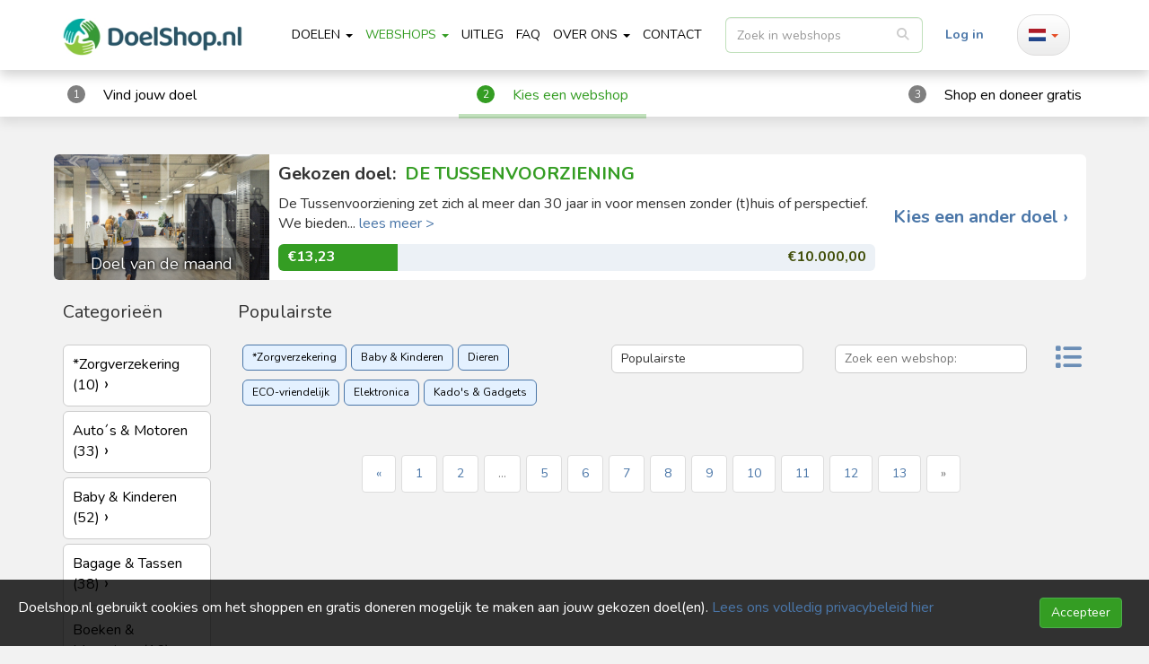

--- FILE ---
content_type: text/html; charset=UTF-8
request_url: https://www.doelshop.nl/webshops?page=14
body_size: 15307
content:
<!DOCTYPE html>
<html lang="en">

<head>
        <meta charset="utf-8">
    <meta http-equiv="X-UA-Compatible" content="IE=edge,chrome=1">
    <meta name="viewport" content="width=device-width,initial-scale=1,maximum-scale=1">

    <meta name="csrf-token" content="OsSo9KzqE4ToyvRTdRzDdE7iVTU7eLYBHVhfLvd5">
        <meta name="description" content="Winkel online bij bekende webshops en sponsor zo gratis je eigen vereniging, team of club mee. Je betaalt niets extra!">
    
    <!-- Application CSS Files -->

    <link rel="stylesheet" href="/assets/css/vendor.min.css"/>
    <link rel="stylesheet" href="/assets/fontawesome/css/all.min.css"/>
    <link rel="stylesheet" href="/assets/css/application.min.css?v=2"/>
    <link
        href="https://fonts.googleapis.com/css2?family=Source+Sans+Pro:ital,wght@0,200;0,300;0,400;0,600;0,700;0,900;1,200;1,300;1,400;1,600;1,700;1,900&display=swap"
        rel="stylesheet">
    <link
        href="https://fonts.googleapis.com/css2?family=Roboto:ital,wght@0,100;0,300;0,400;0,500;0,700;0,900;1,100;1,300;1,400;1,500;1,700;1,900&display=swap"
        rel="stylesheet">
    <link rel="preconnect" href="https://fonts.googleapis.com">
    <link rel="preconnect" href="https://fonts.gstatic.com" crossorigin>
    <link href="https://fonts.googleapis.com/css2?family=Baloo+Bhaina+2:wght@400;500;600;700;800&display=swap" rel="stylesheet">
    <link href="https://fonts.googleapis.com/css2?family=Nunito:ital,wght@0,200;0,300;0,400;0,600;0,700;0,800;0,900;1,200;1,300;1,400;1,600;1,700;1,800;1,900&display=swap" rel="stylesheet">

    <link href="https://cdn.jsdelivr.net/npm/select2@4.1.0-rc.0/dist/css/select2.min.css" rel="stylesheet" />
    <link href="https://cdnjs.cloudflare.com/ajax/libs/toastr.js/latest/toastr.min.css" rel="stylesheet"/>
    <link href="https://cdnjs.cloudflare.com/ajax/libs/bootstrap-datepicker/1.9.0/css/bootstrap-datepicker.min.css"
          rel="stylesheet"/>
    <link href="https://cdnjs.cloudflare.com/ajax/libs/jqueryui/1.12.1/jquery-ui.min.css" rel="stylesheet"/>
    <link rel="stylesheet" type="text/css" href="//cdn.jsdelivr.net/npm/slick-carousel@1.8.1/slick/slick.css"/>

    <link rel="stylesheet" href="/assets/css/style.css?v=3"/>

    <script src="/js/scripts.js"></script>

    <!-- Fav Icon -->
    <link rel="icon" type="image/png" href="/assets/favicon/favicon-96x96.png" sizes="96x96" />
    <link rel="icon" type="image/svg+xml" href="/assets/favicon/favicon.svg" />
    <link rel="shortcut icon" href="/assets/favicon/favicon.ico" />
    <link rel="apple-touch-icon" sizes="180x180" href="/assets/favicon/apple-touch-icon.png" />
    <meta name="apple-mobile-web-app-title" content="ShopDonation" />
    <link rel="manifest" href="/assets/favicon/site.webmanifest" />

    <title>Sponsor je sportclub, team of vereniging door online te shoppen!</title>

            <script src='https://www.google.com/recaptcha/api.js'></script>
    
                <meta name="google-site-verification" content="TxXclPQ5yiO9aeG6b6BtR1y-3v6HFq8lWzZT7AaTkb0" />
<!-- Custom meta tags -->
<meta http-equiv="Content-Language" content="nl" />
    <title>Gratis doneren aan burgerinitiatief, buurtactie of goed doel (TIP!) Doelshop.nl</title>
    <meta name="description" content="Wist je dat je gratis kunt doneren elke keer als je online shopt? Shop bij alle bekende webshops en kies zelf welk maatschappelijk doel je een donatie geeft!">
    <!-- Custom meta tags ends -->

    <meta name="google-site-verification" content="4Gd-H94wfSkebV0tl6VKIf4fHkePSzdwBOQIm53GEE0" />
    <meta name="83041e2a4b2383c" content="7dac3d8a1673f5a2b2176141d6b7c24b" />

    <meta name="B-verify" content="8d94cea3122ce11c7ca3cab115142cc66b32de00" />

    <!-- Apple META -->
    <meta name="apple-mobile-web-app-capable" content="yes">
    <meta name="apple-mobile-web-app-status-bar-style" content="black">

    <!-- Facebook META -->
<meta property="fb:app_id" content="1664794133811680">
<meta property="og:site_name" content="Gratis doneren aan burgerinitiatief, buurtactie of goed doel (TIP!)">
<meta property="og:title" content="Gratis doneren aan burgerinitiatief, buurtactie of goed doel (TIP!)">
<meta property="og:description" content="Wist je dat je gratis kunt doneren elke keer als je online shopt? Shop bij alle bekende webshops en kies zelf welk maatschappelijk doel je een donatie geeft!">
<meta property="og:url" content="https://doelshop.nl/">
<meta property="og:image" content="http://doelshop.nl/userfiles/images/shop-donation-phone-imageNL.jpg">
<meta property="og:image:secure_url" content="https://doelshop.nl/userfiles/images/shop-donation-phone-imageNL.jpg">
<meta property="og:type" content="website">
<meta property="og:image:type" content="image/jpeg" />

    <!-- Fav Icon -->
    <link href="/favicon.ico" rel="shortcut icon" type="image/x-icon">
 
    <!-- Global site tag (gtag.js) - Google Analytics -->
    <script async src="https://www.googletagmanager.com/gtag/js?id=UA-158680483-1"></script>
    <script>
      window.dataLayer = window.dataLayer || [];
      function gtag(){dataLayer.push(arguments);}
      gtag('js', new Date());

      gtag('config', 'UA-158680483-1');
    </script>

    <!-- Hotjar Tracking Code for https://doelshop.nl -->
    <script>
        (function(h,o,t,j,a,r){
            h.hj=h.hj||function(){(h.hj.q=h.hj.q||[]).push(arguments)};
            h._hjSettings={hjid:1739916,hjsv:6};
            a=o.getElementsByTagName('head')[0];
            r=o.createElement('script');r.async=1;
            r.src=t+h._hjSettings.hjid+j+h._hjSettings.hjsv;
            a.appendChild(r);
        })(window,document,'https://static.hotjar.com/c/hotjar-','.js?sv=');
    </script>
    
    <script>
        window.fbAsyncInit = function() {
            FB.init({
                appId      : '1664794133811680',
                cookie     : true,
                xfbml      : true,
                version    : 'v6.0'
            });
        };

        (function(d, s, id){
            var js, fjs = d.getElementsByTagName(s)[0];
            if (d.getElementById(id)) {return;}
            js = d.createElement(s); js.id = id;
            js.src = "https://connect.facebook.net/en_US/sdk.js";
            fjs.parentNode.insertBefore(js, fjs);
        }(document, 'script', 'facebook-jssdk'));
    </script>
</head>

<meta name="verify-admitad" content="fa45903fe0" />
    
</head>

<body>

    <script>
        window.fbAsyncInit = function() {
            FB.init({
                appId      : '688794381890783',
                cookie     : true,
                xfbml      : true,
                version    : 'v6.0'
            });
        };

        (function(d, s, id){
            var js, fjs = d.getElementsByTagName(s)[0];
            if (d.getElementById(id)) {return;}
            js = d.createElement(s); js.id = id;
            js.src = "https://connect.facebook.net/en_US/sdk.js";
            fjs.parentNode.insertBefore(js, fjs);
        }(document, 'script', 'facebook-jssdk'));
    </script>

<header>
    <navbar class="navbar navbar-default navbar-doelshop">

        <div class="container">
            <div class="mobile-header visible-xs visible-sm visible-md">
                <a href="/" class="navbar-brand visible-xs visible-sm visible-md">
                    <img src="https://www.doelshop.nl/storage/logo.jpg">
                </a>
            </div>
            <div class="navbar-header pull-left">
                <button class="navbar-toggle" type="button" data-toggle="collapse" data-target="#menu">
                    <span class="sr-only">Toggle navigation</span>
                    <span class="icon-bar"></span>
                    <span class="icon-bar"></span>
                    <span class="icon-bar"></span>
                </button>
                <a class="navbar-brand hidden-md hidden-sm hidden-xs logo" href="/">
                    <img src="https://www.doelshop.nl/storage/logo.jpg">
                </a>
            </div>

            <div class="navbar-header pull-right hidden-lg">
                                <div class="mobile-locales-wrapper">
                    <a class="dropdown-toggle" href="" id="flags-dropdown" data-toggle="dropdown">
                        <span class="flag-icon flag-icon-nl"></span> <span class="caret"></span>
                    </a>
                    <ul class="dropdown-menu">
                                                                                                                                        <li>
                                    <a href="javascript:;" data-locale="en">
                                        <span class="flag-icon flag-icon-en"></span>&nbsp;&nbsp;English
                                    </a>
                                </li>
                                                                        </ul>
                </div>
                
                                    <a class="login-link" href="#loginModal" data-toggle="modal" data-targetdd="#loginModal">
                        <strong>Log in</strong>
                    </a>
                            </div>

            <nav class="navbar-collapse collapse" id="menu">
                                <ul class="nav navbar-nav">
                                                                        <li class="dropdown openonhover ">
                                <a class="dropdown-toggle  hidden-sm hidden-xs" role="button" href="/projects"  aria-haspopup="true" aria-expanded="false">Doelen <b class="caret"></b></a>
                                <a class="dropdown-toggle visible-sm visible-xs" data-toggle="dropdown" role="button" href="javascript:;" aria-haspopup="true" aria-expanded="false">Doelen <b class="caret"></b></a>
                                <ul class="dropdown-menu" role="menu">
                                                                        <li class="visible-sm visible-xs"><a href="/projects" aria-haspopup="true" aria-expanded="false">Doelen</a></li>
                                                                                                            <li>
                                        <a href="/newproject" >Registreer nieuw doel</a>
                                    </li>
                                                                        <li>
                                        <a href="/promotie" >Promotie tips</a>
                                    </li>
                                                                        <li>
                                        <a href="/fondsenwerving-structurele-donaties-nonprofits" >Hoe DoelShop te gebruiken</a>
                                    </li>
                                                                        <li>
                                        <a href="/partnerprogramma" >Word partner van DoelShop</a>
                                    </li>
                                                                    </ul>
                            </li>
                                                                                                <li class="dropdown openonhover active">
                                <a class="dropdown-toggle  hidden-sm hidden-xs" role="button" href="/webshops"  aria-haspopup="true" aria-expanded="false">Webshops <b class="caret"></b></a>
                                <a class="dropdown-toggle visible-sm visible-xs" data-toggle="dropdown" role="button" href="javascript:;" aria-haspopup="true" aria-expanded="false">Webshops <b class="caret"></b></a>
                                <ul class="dropdown-menu" role="menu">
                                                                        <li class="visible-sm visible-xs"><a href="/webshops" aria-haspopup="true" aria-expanded="false">Webshops</a></li>
                                                                                                            <li>
                                        <a href="/overstappen-zorgverzekering-2025" >Doneer een deel van je zorgverzekering!</a>
                                    </li>
                                                                        <li>
                                        <a href="/zakelijk" >Zakelijk</a>
                                    </li>
                                                                    </ul>
                            </li>
                                                                                            <li class=""><a href="/how-it-works" >Uitleg</a></li>
                                                                                            <li class=""><a href="/faqs" >FAQ</a></li>
                                                                                                <li class="dropdown openonhover ">
                                <a class="dropdown-toggle  hidden-sm hidden-xs" role="button" href="/about"  aria-haspopup="true" aria-expanded="false">Over ons <b class="caret"></b></a>
                                <a class="dropdown-toggle visible-sm visible-xs" data-toggle="dropdown" role="button" href="javascript:;" aria-haspopup="true" aria-expanded="false">Over ons <b class="caret"></b></a>
                                <ul class="dropdown-menu" role="menu">
                                                                        <li class="visible-sm visible-xs"><a href="/about" aria-haspopup="true" aria-expanded="false">Over ons</a></li>
                                                                                                            <li>
                                        <a href="vacatures" >Vacatures</a>
                                    </li>
                                                                        <li>
                                        <a href="https://shopdonationfranchise.com" target="_blank">Franchise uitbreiding</a>
                                    </li>
                                                                    </ul>
                            </li>
                                                                                            <li class=""><a href="/contact" >CONTACT</a></li>
                                                            </ul>


                <form role="search" id="searchForm" action="/webshops">
                    <div class="form-group search-bar extra-mar">
                        <div>
                            <input type="text" name="s" placeholder="Zoek in webshops"  data-placeholder-webshops="Zoek in webshops (bijv. televisie, vakantie of Bol.com)"
                                   data-placeholder-causes="Zoek in doelen" value="" class="form-control"
                                   aria-autocomplete="list" role="listbox" aria-hidden="true">
                        </div>
                        <span class="search-bar-btn">
                            <button class="btn btn-default" type="submit">
                                <i class="fa fa-search"></i>
                            </button>
                        </span>
                    </div>
                </form>


                <ul class="nav navbar-nav navbar-right hidden-md hidden-xs hidden-sm">
                    <li>
                                                    <a class="login-link" href="#loginModal" data-toggle="modal" data-targetdd="#loginModal">
                                <strong>Log in</strong>
                            </a>
                                                                <li class="flags dropdown hidden-sm">
                        <a class="dropdown-toggle" href="" id="flags-dropdown" data-toggle="dropdown">
                            <span class="flag-icon flag-icon-nl"></span> <span class="caret"></span>
                        </a>
                        <ul class="dropdown-menu">
                                                                                                                                                            <li>
                                        <a href="javascript:;" data-locale="en">
                                            <span class="flag-icon flag-icon-en"></span>&nbsp;&nbsp;English
                                        </a>
                                    </li>
                                                                                    </ul>
                    </li>
                                    </ul>
            </nav>
        </div>
    </navbar>
</header>

    <section class="content">
        <div class="navbar-doelshop--description-wrapper navbar-doelshop--description-wrapper--active">
            <div class="container">
                <div class="row">
                    <div class="col-sm-12 navbar-doelshop--description">
                        <div class="navbar-doelshop--description-item"><span>1</span><a href="https://www.doelshop.nl/projects">Vind jouw doel</a></div>
                        <div class="navbar-doelshop--description-item active"><span>2</span><a href="https://www.doelshop.nl/webshops">Kies een webshop</a></div>
                        <div class="navbar-doelshop--description-item navbar-doelshop--description-item--v-sign">
                            <span class="navbar-doelshop--circleicon">3</span>
                            <span class="navbar-doelshop--checkicon fa fa-check"></span>
                            <p class="navbar-doelshop--vsign-active">Shop en doneer gratis</p>
                            <a href="/how-it-works" class="navbar-doelshop--info-icon"><img src="/img/info_icon.svg"></a></div>
                    </div>
                </div>
            </div>
        </div>
    </section>

    <section class="content">
        <div class="container">
            <div class="row home">
                <div class="col-sm-12">
        <div class="main-cause main-cause--index">
            <div class="main-cause__image">
                <img title="De Tussenvoorziening" alt="De Tussenvoorziening" src="https://www.doelshop.nl/storage/goals/De-Tussenvoorziening-Winteropvang-Foto-van-Marleen-Stoker-def-6672.jpg">
                                                <span class="main-cause__image--label">Doel van de maand</span>
                            </div>

            <div class="main-cause__description">
                <div>
                    <div class="main-cause__description--label">Gekozen doel: <span class="main-cause__description--title">De Tussenvoorziening</span></div>
                    <p class="main-cause__description--text">De Tussenvoorziening zet zich al meer dan 30 jaar in voor mensen zonder (t)huis of perspectief. We bieden... <a href="https://www.doelshop.nl/detussenvoorzieninginfo" class="read-more">lees meer ></a></p>
                </div>

                <div>
                    <div class="meter progress">
                        <div class="progress-bar progress-bar-success" role="progressbar" aria-valuemin="0" aria-valuemax="100" style="width: 0%">
                            <div class="status">€13,23</div>
                        </div>
                        <div class="target">€10.000,00</div>
                    </div>
                </div>

            </div>

            <div class="main-cause__link-wrap">
                <a class="main-cause__link" href="https://www.doelshop.nl/projects">Kies een ander doel &#x203a;</a>
            </div>
        </div>
    </div>
            </div>

            <div class="row stores-container">
                <!--  START SECTION CATEGORIES -->
                <div class="col-xs-12 col-md-2">
                    <h3 class="desktop-hidden">Webshops overzicht</h3>
                    <div class="category-box--vertical">
                        <h4>Categorieën</h4>
                        <a href="javascript:;" onclick="$('#categoriesList').toggleClass('hidden-sm hidden-xs')" class="btn btn-block btn-primary visible-sm visible-xs margin-bottom-10">Categorieën</a>
                        <ul class="list-unstyled category-box__list hidden-sm hidden-xs" id="categoriesList">
                                                                                    <li class="category-box__item">
                                <a href="https://www.doelshop.nl/webshops/category/zorgverzekering">
                                    <div class="category-box__item--description">
                                        <p class="category-box__item--description-title">*Zorgverzekering (10)</p>
                                    </div>
                                </a>
                            </li>
                                                                                    <li class="category-box__item">
                                <a href="https://www.doelshop.nl/webshops/category/autosmotoren">
                                    <div class="category-box__item--description">
                                        <p class="category-box__item--description-title">Auto´s &amp; Motoren (33)</p>
                                    </div>
                                </a>
                            </li>
                                                                                    <li class="category-box__item">
                                <a href="https://www.doelshop.nl/webshops/category/babykinderen">
                                    <div class="category-box__item--description">
                                        <p class="category-box__item--description-title">Baby &amp; Kinderen (52)</p>
                                    </div>
                                </a>
                            </li>
                                                                                    <li class="category-box__item">
                                <a href="https://www.doelshop.nl/webshops/category/bagagetassen">
                                    <div class="category-box__item--description">
                                        <p class="category-box__item--description-title">Bagage &amp; Tassen (38)</p>
                                    </div>
                                </a>
                            </li>
                                                                                    <li class="category-box__item">
                                <a href="https://www.doelshop.nl/webshops/category/boekenmagazines">
                                    <div class="category-box__item--description">
                                        <p class="category-box__item--description-title">Boeken &amp; Magazines (16)</p>
                                    </div>
                                </a>
                            </li>
                                                                                    <li class="category-box__item">
                                <a href="https://www.doelshop.nl/webshops/category/brillen">
                                    <div class="category-box__item--description">
                                        <p class="category-box__item--description-title">Brillen (5)</p>
                                    </div>
                                </a>
                            </li>
                                                                                    <li class="category-box__item">
                                <a href="https://www.doelshop.nl/webshops/category/dagacties">
                                    <div class="category-box__item--description">
                                        <p class="category-box__item--description-title">Dagacties (8)</p>
                                    </div>
                                </a>
                            </li>
                                                                                    <li class="category-box__item">
                                <a href="https://www.doelshop.nl/webshops/category/dieren">
                                    <div class="category-box__item--description">
                                        <p class="category-box__item--description-title">Dieren (15)</p>
                                    </div>
                                </a>
                            </li>
                                                                                    <li class="category-box__item">
                                <a href="https://www.doelshop.nl/webshops/category/doehetzelf">
                                    <div class="category-box__item--description">
                                        <p class="category-box__item--description-title">Doe-het-zelf (16)</p>
                                    </div>
                                </a>
                            </li>
                                                                                    <li class="category-box__item">
                                <a href="https://www.doelshop.nl/webshops/category/ecovriendelijk">
                                    <div class="category-box__item--description">
                                        <p class="category-box__item--description-title">ECO-vriendelijk (24)</p>
                                    </div>
                                </a>
                            </li>
                                                                                    <li class="category-box__item">
                                <a href="https://www.doelshop.nl/webshops/category/elektronica">
                                    <div class="category-box__item--description">
                                        <p class="category-box__item--description-title">Elektronica (72)</p>
                                    </div>
                                </a>
                            </li>
                                                                                    <li class="category-box__item">
                                <a href="https://www.doelshop.nl/webshops/category/energie">
                                    <div class="category-box__item--description">
                                        <p class="category-box__item--description-title">Energie (16)</p>
                                    </div>
                                </a>
                            </li>
                                                                                    <li class="category-box__item">
                                <a href="https://www.doelshop.nl/webshops/category/entertainmentmedia">
                                    <div class="category-box__item--description">
                                        <p class="category-box__item--description-title">Entertainment &amp; Media (32)</p>
                                    </div>
                                </a>
                            </li>
                                                                                    <li class="category-box__item">
                                <a href="https://www.doelshop.nl/webshops/category/etendrinken">
                                    <div class="category-box__item--description">
                                        <p class="category-box__item--description-title">Eten &amp; Drinken (58)</p>
                                    </div>
                                </a>
                            </li>
                                                                                    <li class="category-box__item">
                                <a href="https://www.doelshop.nl/webshops/category/financieel">
                                    <div class="category-box__item--description">
                                        <p class="category-box__item--description-title">Financieel (2)</p>
                                    </div>
                                </a>
                            </li>
                                                                                    <li class="category-box__item">
                                <a href="https://www.doelshop.nl/webshops/category/goededoelennonprofit">
                                    <div class="category-box__item--description">
                                        <p class="category-box__item--description-title">Goede doelen &amp; Non-profit </p>
                                    </div>
                                </a>
                            </li>
                                                                                    <li class="category-box__item">
                                <a href="https://www.doelshop.nl/webshops/category/kadosgadgets">
                                    <div class="category-box__item--description">
                                        <p class="category-box__item--description-title">Kado&#039;s &amp; Gadgets (114)</p>
                                    </div>
                                </a>
                            </li>
                                                                                    <li class="category-box__item">
                                <a href="https://www.doelshop.nl/webshops/category/kantoor">
                                    <div class="category-box__item--description">
                                        <p class="category-box__item--description-title">Kantoor (139)</p>
                                    </div>
                                </a>
                            </li>
                                                                                    <li class="category-box__item">
                                <a href="https://www.doelshop.nl/webshops/category/kledingmode">
                                    <div class="category-box__item--description">
                                        <p class="category-box__item--description-title">Kleding &amp; Mode (113)</p>
                                    </div>
                                </a>
                            </li>
                                                                                    <li class="category-box__item">
                                <a href="https://www.doelshop.nl/webshops/category/mall">
                                    <div class="category-box__item--description">
                                        <p class="category-box__item--description-title">Mall (20)</p>
                                    </div>
                                </a>
                            </li>
                                                                                    <li class="category-box__item">
                                <a href="https://www.doelshop.nl/webshops/category/mooigezond">
                                    <div class="category-box__item--description">
                                        <p class="category-box__item--description-title">Mooi &amp; Gezond (54)</p>
                                    </div>
                                </a>
                            </li>
                                                                                    <li class="category-box__item">
                                <a href="https://www.doelshop.nl/webshops/category/onderwijscarriere">
                                    <div class="category-box__item--description">
                                        <p class="category-box__item--description-title">Onderwijs &amp; Carrière (7)</p>
                                    </div>
                                </a>
                            </li>
                                                                                    <li class="category-box__item">
                                <a href="https://www.doelshop.nl/webshops/category/onlineservices">
                                    <div class="category-box__item--description">
                                        <p class="category-box__item--description-title">Online services (8)</p>
                                    </div>
                                </a>
                            </li>
                                                                                    <li class="category-box__item">
                                <a href="https://www.doelshop.nl/webshops/category/overige">
                                    <div class="category-box__item--description">
                                        <p class="category-box__item--description-title">Overige (10)</p>
                                    </div>
                                </a>
                            </li>
                                                                                    <li class="category-box__item">
                                <a href="https://www.doelshop.nl/webshops/category/parfumluchtjes">
                                    <div class="category-box__item--description">
                                        <p class="category-box__item--description-title">Parfum &amp; Luchtjes (14)</p>
                                    </div>
                                </a>
                            </li>
                                                                                    <li class="category-box__item">
                                <a href="https://www.doelshop.nl/webshops/category/recreatievrijetijd">
                                    <div class="category-box__item--description">
                                        <p class="category-box__item--description-title">Recreatie &amp; Vrije tijd (118)</p>
                                    </div>
                                </a>
                            </li>
                                                                                    <li class="category-box__item">
                                <a href="https://www.doelshop.nl/webshops/category/schoenen">
                                    <div class="category-box__item--description">
                                        <p class="category-box__item--description-title">Schoenen (74)</p>
                                    </div>
                                </a>
                            </li>
                                                                                    <li class="category-box__item">
                                <a href="https://www.doelshop.nl/webshops/category/sieradenhorloges">
                                    <div class="category-box__item--description">
                                        <p class="category-box__item--description-title">Sieraden &amp; Horloges (25)</p>
                                    </div>
                                </a>
                            </li>
                                                                                    <li class="category-box__item">
                                <a href="https://www.doelshop.nl/webshops/category/sociaal">
                                    <div class="category-box__item--description">
                                        <p class="category-box__item--description-title">Sociaal (3)</p>
                                    </div>
                                </a>
                            </li>
                                                                                    <li class="category-box__item">
                                <a href="https://www.doelshop.nl/webshops/category/speelgoedspellen">
                                    <div class="category-box__item--description">
                                        <p class="category-box__item--description-title">Speelgoed &amp; Spellen (41)</p>
                                    </div>
                                </a>
                            </li>
                                                                                    <li class="category-box__item">
                                <a href="https://www.doelshop.nl/webshops/category/sportrecreatie">
                                    <div class="category-box__item--description">
                                        <p class="category-box__item--description-title">Sport &amp; Recreatie (97)</p>
                                    </div>
                                </a>
                            </li>
                                                                                    <li class="category-box__item">
                                <a href="https://www.doelshop.nl/webshops/category/telefonieinternet">
                                    <div class="category-box__item--description">
                                        <p class="category-box__item--description-title">Telefonie &amp; Internet (62)</p>
                                    </div>
                                </a>
                            </li>
                                                                                    <li class="category-box__item">
                                <a href="https://www.doelshop.nl/webshops/category/vakantiereizen">
                                    <div class="category-box__item--description">
                                        <p class="category-box__item--description-title">Vakantie &amp; Reizen (84)</p>
                                    </div>
                                </a>
                            </li>
                                                                                    <li class="category-box__item">
                                <a href="https://www.doelshop.nl/webshops/category/verzekering">
                                    <div class="category-box__item--description">
                                        <p class="category-box__item--description-title">Verzekering (5)</p>
                                    </div>
                                </a>
                            </li>
                                                                                    <li class="category-box__item">
                                <a href="https://www.doelshop.nl/webshops/category/videogames">
                                    <div class="category-box__item--description">
                                        <p class="category-box__item--description-title">Video games (12)</p>
                                    </div>
                                </a>
                            </li>
                                                                                    <li class="category-box__item">
                                <a href="https://www.doelshop.nl/webshops/category/woontuin">
                                    <div class="category-box__item--description">
                                        <p class="category-box__item--description-title">Woon &amp; Tuin (168)</p>
                                    </div>
                                </a>
                            </li>
                                                                                    <li class="category-box__item">
                                <a href="https://www.doelshop.nl/webshops/category/zakelijk">
                                    <div class="category-box__item--description">
                                        <p class="category-box__item--description-title">Zakelijk (23)</p>
                                    </div>
                                </a>
                            </li>
                                                    </ul>

                    </div>
                </div>
                <!--  END SECTION  CATEGORIES -->

                <div class="col-xs-12 col-md-10">
                    <div class="causes-box height-xs">
                        <h4>Populairste</h4>
                        <form action="" method="get" id="shopSearchForm">
                            <div class="row tags-list--wrapper">
                                <ul class="shop-categories-list list-unstyled tags-list col-xs-12 col-md-5">
                                                                        <li class="tags-list__tag active"><a href="https://www.doelshop.nl/webshops/category/zorgverzekering">*Zorgverzekering</a></li>
                                                                        <li class="tags-list__tag active"><a href="https://www.doelshop.nl/webshops/category/babykinderen">Baby &amp; Kinderen</a></li>
                                                                        <li class="tags-list__tag active"><a href="https://www.doelshop.nl/webshops/category/dieren">Dieren</a></li>
                                                                        <li class="tags-list__tag active"><a href="https://www.doelshop.nl/webshops/category/ecovriendelijk">ECO-vriendelijk</a></li>
                                                                        <li class="tags-list__tag active"><a href="https://www.doelshop.nl/webshops/category/elektronica">Elektronica</a></li>
                                                                        <li class="tags-list__tag active"><a href="https://www.doelshop.nl/webshops/category/kadosgadgets">Kado&#039;s &amp; Gadgets</a></li>
                                                                        <li class="tags-list__tag active"><a href="https://www.doelshop.nl/webshops/category/kledingmode">Kleding &amp; Mode</a></li>
                                                                        <li class="tags-list__tag active"><a href="https://www.doelshop.nl/webshops/category/mooigezond">Mooi &amp; Gezond</a></li>
                                                                        <li class="tags-list__tag active"><a href="https://www.doelshop.nl/webshops/category/sportrecreatie">Sport &amp; Recreatie</a></li>
                                                                        <li class="tags-list__tag active"><a href="https://www.doelshop.nl/webshops/category/vakantiereizen">Vakantie &amp; Reizen</a></li>
                                                                        <li class="tags-list__tag active"><a href="https://www.doelshop.nl/webshops/category/woontuin">Woon &amp; Tuin</a></li>
                                                                        <li class="tags-list__tag active"><a href="https://www.doelshop.nl/webshops/category/zakelijk">Zakelijk</a></li>
                                                                    </ul>

                                <div class="col-xs-12 col-md-3 tags-list--select">
                                                                        <select name="sort" id="sorting" onchange="$(this).closest('form').submit()">
                                        <option value="popular">Populairste</option>
                                        <option value="MaxDonationPercentageDesc">Hoogste donatie %</option>
                                        <option value="MaxDonationCurrencyDesc">Hoogste donatie €</option>
                                        <option value="NewOld">Nieuw-Oud</option>
                                        <option value="AZ">A-Z</option>
                                        <option value="ZA">Z-A</option>
                                    </select>
                                </div>

                                <div class="col-xs-12 col-md-3 tags-list--search">
                                    <input type="text" name="s" placeholder="Zoek een webshop:" value="">
                                </div>

                                <div class="col-xs-12 col-md-1 list-grid-switch">
                                    <a href="#shopItemsView" data-itemsview="table" title="Tabel weergave" class="table-switch display-none"><span class="fa fa-table"></span></a>
                                    <a href="#shopItemsView" data-itemsview="list" title="Lijst weergave" class="list-switch "><span class="fa fa-list"></span></a>
                                </div>

                            </div>
                        </form>

                        <ul class="list-unstyled shopItemsView stores__list">
                                                    </ul>

                        <div class="pagination-block">
        <nav aria-label="Page navigation">
            <ul class="pagination">                
                
                                    <li class="page-item">
                        <a class="page-link" href="https://www.doelshop.nl/webshops?page=13" rel="prev" aria-label="&laquo; Previous">&laquo;</a>
                    </li>
                                
                
                                    
                    
                    
                                                                                                        <li class="page-item"><a class="page-link" href="https://www.doelshop.nl/webshops?page=1">1</a></li>
                                                                                                                <li class="page-item"><a class="page-link" href="https://www.doelshop.nl/webshops?page=2">2</a></li>
                                                                                                            
                                            <li class="page-item disabled" aria-disabled="true"><span class="page-link">...</span></li>
                    
                    
                                                        
                    
                    
                                                                                                        <li class="page-item"><a class="page-link" href="https://www.doelshop.nl/webshops?page=5">5</a></li>
                                                                                                                <li class="page-item"><a class="page-link" href="https://www.doelshop.nl/webshops?page=6">6</a></li>
                                                                                                                <li class="page-item"><a class="page-link" href="https://www.doelshop.nl/webshops?page=7">7</a></li>
                                                                                                                <li class="page-item"><a class="page-link" href="https://www.doelshop.nl/webshops?page=8">8</a></li>
                                                                                                                <li class="page-item"><a class="page-link" href="https://www.doelshop.nl/webshops?page=9">9</a></li>
                                                                                                                <li class="page-item"><a class="page-link" href="https://www.doelshop.nl/webshops?page=10">10</a></li>
                                                                                                                <li class="page-item"><a class="page-link" href="https://www.doelshop.nl/webshops?page=11">11</a></li>
                                                                                                                <li class="page-item"><a class="page-link" href="https://www.doelshop.nl/webshops?page=12">12</a></li>
                                                                                                                <li class="page-item"><a class="page-link" href="https://www.doelshop.nl/webshops?page=13">13</a></li>
                                                                                                        
                
                                    <li class="page-item disabled" aria-disabled="true" aria-label="Next &raquo;">
                        <span class="page-link" aria-hidden="true">&raquo;</span>
                    </li>
                            </ul>
        </nav>
    </div>       

                    </div>
                </div>
            </div>

        </div>
    </section>


<footer>
    <div class="footer">
        <div class="container">
            <div class="row">
                                <div class="col-xs-12 col-sm-2">
                    <h4>Webshops</h4>
                                        <ul class="list-unstyled">
                                                <li>
                            <a href="/webshops" >Vind een shop</a>
                        </li>
                                                <li>
                            <a href="/zakelijk" >Zakelijke aankopen</a>
                        </li>
                                            </ul>
                                    </div>
                                <div class="col-xs-12 col-sm-2">
                    <h4>Doelen</h4>
                                        <ul class="list-unstyled">
                                                <li>
                            <a href="/projects" >Vind een doel</a>
                        </li>
                                                <li>
                            <a href="/newproject" >Registreer nieuw doel</a>
                        </li>
                                            </ul>
                                    </div>
                                <div class="col-xs-12 col-sm-2">
                    <h4>Service</h4>
                                        <ul class="list-unstyled">
                                                <li>
                            <a href="/faqs" >FAQ</a>
                        </li>
                                                <li>
                            <a href="/contact" >Contact</a>
                        </li>
                                                <li>
                            <a href="/overons" >Over ons</a>
                        </li>
                                            </ul>
                                    </div>
                
                <div class="col-xs-12 col-sm-6">
                    <div class="footer__updates">
                        <h3>Ontvang exclusieve kortingen, promoties en updates vanuit DoelShop!</h3>
                        <form method="post" id="newsletterForm">
                            <div class="form-group" style="margin-bottom: 0;">
                                <input placeholder="E-mailadres" type="email" id="email" name="email">
                            </div>
                            <button type="submit" class="btn btn-subscribe">Schrijf in</button>
                        </form>

                                                                            <div class="footer__updates--social">
                                <p>Volg ons op:</p>
                                <div>
                                                                            <a href="https://facebook.com/doelshop" target="_blank">
                                            <img src="/img/social/facebook_logo.png?v=1" width="34"/>
                                        </a>
                                                                            <a href="https://instagram.com/doelshop.nl" target="_blank">
                                            <img src="/img/social/instagram_logo.png?v=1" width="34"/>
                                        </a>
                                                                            <a href="https://twitter.com/doelshop" target="_blank">
                                            <img src="/img/social/twitter_logo.png?v=1" width="34"/>
                                        </a>
                                                                            <a href="https://www.linkedin.com/company/doelshop" target="_blank">
                                            <img src="/img/social/linkedin_logo.png?v=1" width="34"/>
                                        </a>
                                                                    </div>
                            </div>
                                            </div>
                </div>


            </div>

            <div class="row">
                <div class="col-sm-12">
                    <div class="footer__terms">
                                                <div>KVK 63810573</div>
                                                                                                <a href="/storage/files/78f5704c-f161-4e2f-a114-267df6028a26.pdf" target="_blank">Algemene voorwaarden</a>
                                                                        <a href="/storage/files/56bd0d49-1512-4911-b4f4-706742fa2d90.pdf" target="_blank">Privacy policy</a>
                                            </div>
                </div>
            </div>
        </div>
    </div>
</footer>
    <!-- LOGIN MODAL-->
            <div class="modal fade" id="loginModal" tabindex="-1" role="dialog" >
            <div class="modal-dialog modal-lg" role="document">
                <div class="modal-content">

                    <div class="modal-header">
                        <button type="button" class="close" data-dismiss="modal" aria-label="Close"><span aria-hidden="true">&times;</span></button>
                    </div>
                    <div class="modal-body">

                        <div class="container-fluid">

                            <div class="user-login">
                                <div class="row">

                                    <div class="col-md-12 hidden authMsg" id="authGoal">
                                        <p class="red">Aan welk gebruikersaccount moeten we dit doel koppelen? Log in of registreer nu je gebruikersaccount.</p>
                                    </div>

                                    <div class="col-md-6">
                                        <div class="panel panel-default panel-user-login">
                                            <div>
                                                <ul class="nav nav-tabs nav-justified tabs">
                                                    <li class="nav-item active" heading="Log in">
                                                        <a href="#signInTab" class="nav-link" data-toggle="tab" onclick="$('.whySign').toggleClass('hidden')">Log in</a>
                                                    </li>
                                                    <li class="nav-item" heading="Ik ben nieuw">
                                                        <a href="#signUpTab" class="nav-link" data-toggle="tab" onclick="$('.whySign').toggleClass('hidden')">Ik ben nieuw</a>
                                                    </li>
                                                </ul>
                                                <div class="tab-content">
                                                    <div class="tab-pane active" id="signInTab">
                                                        <div class="panel-body">
                                                            <form autocomplete="off" action="/login" method="post" id="loginForm">
                                                                <input type="hidden" name="_token" value="OsSo9KzqE4ToyvRTdRzDdE7iVTU7eLYBHVhfLvd5">                                                                <div class="alert alert-danger" style="display: none;" id="loginVerifyError">
                                                                    Je account is niet geverifieerd. <a href="javascript:;">Verifieer nu</a>
                                                                </div>
                                                                <div class="form-group">
                                                                    <label class="sr-only" for="username">Gebruikersnaam of e-mailadres</label>
                                                                    <input type="text" class="form-control" id="username" name="email" placeholder="Gebruikersnaam of e-mailadres"/>
                                                                </div>
                                                                <div class="form-group ">
                                                                    <label class="sr-only" for="password">Wachtwoord</label>
                                                                    <input type="password" class="form-control" id="password" name="password" placeholder="Wachtwoord">
                                                                </div>
                                                                <a href="javascript:;" id="forgotLink" class="f-link">Wachtwoord vergeten?</a>
                                                                <div class="form-group ">
                                                                    <button type="submit" class="btn btn-default btn-block btn-md-size" data-loading-text="Laden...">Log in met e-mail</button>
                                                                                                                                            <div class="alert alert-danger margin-top-10 fbError" style="display: none;">Error</div>
                                                                        <a class="btn btn-block btn-social btn-facebook btn-md-size margin-top-10 fbLogin">
                                                                            <span class="fa-brands fa-facebook"></span> Log in met Facebook
                                                                        </a>
                                                                                                                                    </div>

                                                                <p class="text-center pf-text">Nog geen account? <a href="javascript:;" class="r-link" onclick="$('a[href=\'#signUpTab\']').trigger('click')">Registreer hier</a></p>
                                                            </form>

                                                            <form class="signin" action="/login/verify" method="post" id="otpLoginForm" style="display:none;">
                                                                <input type="hidden" name="_token" value="OsSo9KzqE4ToyvRTdRzDdE7iVTU7eLYBHVhfLvd5">                                                                <div class="form-group">
                                                                    <label class="sr-only">OTP</label>
                                                                    <input type="text" name="otp" class="form-control" placeholder="OTP"/>
                                                                </div>
                                                                <div class="form-group ">
                                                                    <button type="submit" class="btn btn-default btn-block btn-md-size" data-loading-text="Laden...">Verifieer</button>
                                                                    <br/>
                                                                    <p>Bedankt! We hebben een code verstuurd naar je e-mailadres, vul het alsjeblieft hierboven in.</p>
                                                                </div>
                                                            </form>

                                                        </div>
                                                    </div>

                                                    <div class="tab-pane" id="signUpTab">
                                                        <div class="panel-body ng-scope">
                                                            <form class="signin" action="/register" method="post" id="registerForm">
                                                                <input type="hidden" name="_token" value="OsSo9KzqE4ToyvRTdRzDdE7iVTU7eLYBHVhfLvd5">                                                                <div class="form-group">
                                                                    <label class="sr-only" for="signupusername">Kies een gebruikersnaam</label>
                                                                    <input type="text" id="signupusername" name="username" class="form-control" placeholder="Kies een gebruikersnaam"/>
                                                                </div>
                                                                <div class="form-group">
                                                                    <label class="sr-only" for="signupemail">E-mailadres</label>
                                                                    <input type="email" id="signupemail" name="email" class="form-control" placeholder="E-mailadres"/>
                                                                </div>
                                                                <div class="form-group">
                                                                    <label class="sr-only" for="signuppassword">Kies een wachtwoord</label>
                                                                    <input type="password" id="signuppassword" name="password" class="form-control" placeholder="Kies een wachtwoord"/>

                                                                </div>
                                                                <div class="form-group">
                                                                    <label class="sr-only" for="signuppassword2">Bevestig wachtwoord</label>
                                                                    <input type="password" id="signuppassword2" name="password2" class="form-control" placeholder="Bevestig wachtwoord"/>

                                                                </div>
                                                                <div class="form-group upload-photo" style="margin:0;">
                                                                    <label style="font-weight:normal;">Upload profielfoto (optioneel)</label>
                                                                    <div class="photoUpload btn btn-default btn-sm">
                                                                        <span>Selecteer bestand</span>
                                                                        <input type="file" class="uploadphoto"/>
                                                                        <input type="hidden" name="photo"/>
                                                                    </div>
                                                                </div>
                                                                <div class="form-group">
                                                                    <div class="checkbox" style="margin-top:0;">
                                                                        <label>
                                                                            <input type="checkbox" name="subscribe_newsletter" checked value="1">Ontvang exclusieve updates en kortingen
                                                                        </label>
                                                                    </div>
                                                                </div>
                                                                <div class="form-group">
                                                                    <div class="checkbox" style="margin-top:0;">
                                                                        <label><input type="checkbox" name="agree" value="1"/>
                                                                            Accepteer <a href="/storage/files/56bd0d49-1512-4911-b4f4-706742fa2d90.pdf" target="_blank">Privacy policy</a> en <a href="/storage/files/78f5704c-f161-4e2f-a114-267df6028a26.pdf" target="_blank">Algemene voorwaarden</a>

                                                                            <span>(geen enkele informatie wordt gedeeld met derden)</span>
                                                                        </label>
                                                                    </div>
                                                                </div>

                                                                                                                                    <div class="form-group">
                                                                        <div class="g-recaptcha" data-sitekey="6LfY59cUAAAAAG5J7Phzs5n49kWzYnd_c4ECU3Xy"></div>
                                                                    </div>
                                                                
                                                                <div class="form-group ">
                                                                    <button type="submit" class="btn btn-default btn-block btn-md-size" data-loading-text="Laden...">Registreer met e-mail</button>

                                                                                                                                            <div class="alert alert-danger margin-top-10 fbError" style="display: none;">Error</div>
                                                                        <a class="btn btn-block btn-social btn-facebook btn-md-size margin-top-10 fbLogin">
                                                                            <span class="fa-brands fa-facebook"></span> Registreer met Facebook
                                                                        </a>
                                                                                                                                    </div>
                                                                <p class="text-center pf-text" style="margin: 0;">Heb je al een account? <a href="javascript:;" onclick="$('a[href=\'#signInTab\']').trigger('click')" class="r-link">Inloggen</a></p>
                                                            </form>

                                                            <form class="signin" action="/register/verify" method="post" id="otpForm" style="display:none;">
                                                                <input type="hidden" name="_token" value="OsSo9KzqE4ToyvRTdRzDdE7iVTU7eLYBHVhfLvd5">                                                                <div class="form-group">
                                                                    <label class="sr-only">OTP</label>
                                                                    <input type="text" name="otp" class="form-control" placeholder="OTP"/>
                                                                </div>
                                                                <div class="form-group ">
                                                                    <button type="submit" class="btn btn-default btn-block btn-md-size" data-loading-text="Laden...">Verifieer</button>
                                                                    <br/>
                                                                    <p>Bedankt! We hebben een code verstuurd naar je e-mailadres, vul het alsjeblieft hierboven in.</p>
                                                                </div>
                                                            </form>
                                                        </div>
                                                    </div>
                                                </div>
                                            </div>
                                        </div>
                                    </div>


                                    <div class="col-md-6 second-side advantages">

                                        <h4 class="whySign">Waarom inloggen?</h4>
                                        <h4 class="whySign hidden">Waarom registreren?</h4>
                                        <ul class="media-list">
                                            <li class="media">
                                                <div class="media-left media-middle">
                                                    <a href="#">
                                                        <img class="media-object" src="/img/check.png" alt="check">
                                                    </a>
                                                </div>
                                                <div class="media-body">
                                                    <h5 class="media-heading">Krijg bevestiging van een donatie binnen 48 uur!</h5>
                                                    <p>zodat je weet dat alles goed gegaan is!</p>
                                                </div>
                                            </li>

                                            <li class="media">
                                                <div class="media-left media-middle">
                                                    <a href="#">
                                                        <img class="media-object" src="/img/overzicht.png" alt="check">
                                                    </a>
                                                </div>
                                                <div class="media-body">
                                                    <h5 class="media-heading">Bekijk eerdere donaties in jouw overzicht</h5>
                                                    <p>Je kunt het ook delen met vrienden / familie</p>
                                                </div>
                                            </li>

                                            <li class="media">
                                                <div class="media-left media-middle">
                                                    <a href="#">
                                                        <img class="media-object" src="/img/upload.png" alt="check">
                                                    </a>
                                                </div>
                                                <div class="media-body">
                                                    <h5 class="media-heading">Upload je eigen profielfoto</h5>
                                                    <p>Zo kunnen vrienden / familie je herkennen (optioneel)</p>
                                                </div>
                                            </li>

                                            <li class="media">
                                                <div class="media-left media-middle">
                                                    <a href="#">
                                                        <img class="media-object" src="/img/save.png" alt="check">
                                                    </a>
                                                </div>
                                                <div class="media-body">
                                                    <h5 class="media-heading">Jouw gekozen doel wordt bewaard</h5>

                                                </div>
                                            </li>

                                            <li class="media">
                                                <div class="media-left media-middle">
                                                    <a href="#">
                                                        <img class="media-object" src="/img/heart.png" alt="check">
                                                    </a>
                                                </div>
                                                <div class="media-body">
                                                    <h5 class="media-heading">Markeer favoriete webshops</h5>
                                                    <p>So you can always find your favorite products quickly!</p>
                                                </div>
                                            </li>

                                        </ul>
                                    </div>

                                </div>
                                <br>

                                <div class="text-center" id="authGoalBtn">
                                    <a href="https://www.doelshop.nl/newproject" class="btn btn-lg btn-start">
                                        <img class="img-responsive pull-left" src="/img/start.png" alt="start">
                                        <span>Creëer je eigen doel!</span> </a>
                                </div>

                                <br>
                            </div>
                        </div>
                    </div>
                </div>
            </div>
        </div>



        <div class="modal fade" id="forgotModal" tabindex="-1" role="dialog" >
            <div class="modal-dialog modal-sm" role="document">
                <div class="modal-content">
                    <div class="modal-header">
                        <button type="button" class="close" data-dismiss="modal" aria-label="Close" ng-click="closemodal()"><span aria-hidden="true">&times;</span></button>
                        <h4 class="modal-title text-center">Wachtwoord vergeten?</h4>
                    </div>
                    <div class="modal-body">
                        <div class="user-login">
                            <div class="panel panel-default panel-user-login">
                                <div class="panel-body">
                                    <form method="post" action="/forget" id="forgotForm">
                                        <input type="hidden" name="_token" value="OsSo9KzqE4ToyvRTdRzDdE7iVTU7eLYBHVhfLvd5">                                        <div class="form-group">
                                            <input type="text" name="username" class="form-control" placeholder="E-mail"/>
                                        </div>
                                        <div class="text-center form-group">
                                            <button type="submit" class="btn btn-default btn-block btn-md-size">Reset</button>
                                        </div>
                                        <div ng-show="vm.error" class="text-center text-danger ng-hide">
                                            <strong ng-bind="vm.error" class="ng-binding"></strong>
                                        </div>
                                        <div ng-show="vm.success" class="text-center text-success ng-hide">
                                            <strong ng-bind="vm.success" class="ng-binding"></strong>
                                        </div>
                                    </form>

                                    <form class="signin" action="/password/forgot/verify" method="post" id="otpPasswordForm" style="display:none;">
                                        <input type="hidden" name="_token" value="OsSo9KzqE4ToyvRTdRzDdE7iVTU7eLYBHVhfLvd5">                                        <div class="form-group">
                                            <label class="sr-only">OTP</label>
                                            <input type="text" name="otp" class="form-control" placeholder="OTP"/>
                                        </div>
                                        <div class="form-group ">
                                            <button type="submit" class="btn btn-default btn-block btn-md-size" data-loading-text="Laden...">Verifieer</button>
                                            <br/>
                                            <p class="text-justify">We hebben een code gestuurd naar je e-mailadres, vul deze hierboven in om je wachtwoord te veranderen.</p>
                                        </div>
                                    </form>

                                    <form class="signin" action="/password/forgot/update" method="post" id="updatePasswordForm" style="display:none;">
                                        <input type="hidden" name="_token" value="OsSo9KzqE4ToyvRTdRzDdE7iVTU7eLYBHVhfLvd5">                                        <div class="form-group">
                                            <label class="sr-only">Nieuw wachtwoord</label>
                                            <input type="password" name="password" class="form-control" placeholder="Nieuw wachtwoord"/>
                                        </div>
                                        <div class="form-group">
                                            <label class="sr-only">Bevestig nieuw wachtwoord</label>
                                            <input type="password" name="password_confirmation" class="form-control" placeholder="Bevestig nieuw wachtwoord"/>
                                        </div>
                                        <div class="form-group ">
                                            <button type="submit" class="btn btn-default btn-block btn-md-size" data-loading-text="Laden...">Update</button>
                                        </div>
                                    </form>

                                </div>
                            </div>
                        </div>
                    </div>
                </div>
            </div>
        </div>

        <div class="modal fade" id="fbEmailModal" tabindex="-1" role="dialog" >
            <div class="modal-dialog modal-sm" role="document">
                <div class="modal-content">
                    <div class="modal-header">
                        <button type="button" class="close" data-dismiss="modal" aria-label="Close"><span aria-hidden="true">&times;</span></button>
                        <h4 class="modal-title text-center">Geef je e-mailadres op om te registreren</h4>
                    </div>
                    <div class="modal-body">
                        <div class="user-login">
                            <div class="panel panel-default panel-user-login">
                                <div class="panel-body">
                                    <form method="post" action="/fbemail" id="fbEmailForm">
                                        <input type="hidden" name="_token" value="OsSo9KzqE4ToyvRTdRzDdE7iVTU7eLYBHVhfLvd5">                                        <div class="form-group">
                                            <input type="text" name="email" class="form-control" placeholder="E-mail"/>
                                        </div>
                                        <div class="text-center form-group">
                                            <button type="submit" class="btn btn-default btn-block btn-md-size">Verstuur</button>
                                        </div>
                                    </form>

                                    <form class="signin" action="/fbemail/verify" method="post" id="otpFbEmailForm" style="display:none;">
                                        <input type="hidden" name="_token" value="OsSo9KzqE4ToyvRTdRzDdE7iVTU7eLYBHVhfLvd5">                                        <div class="form-group">
                                            <label class="sr-only">OTP</label>
                                            <input type="text" name="otp" class="form-control" placeholder="OTP"/>
                                        </div>
                                        <div class="form-group ">
                                            <button type="submit" class="btn btn-default btn-block btn-md-size" data-loading-text="Laden...">Verifieer</button>
                                            <br/>
                                            <p class="text-justify">Bedankt! We hebben een code verstuurd naar je e-mailadres, vul het alsjeblieft hierboven in.</p>
                                        </div>
                                    </form>
                                </div>
                            </div>
                        </div>
                    </div>
                </div>
            </div>
        </div>
    
    <div class="modal fade" id="otpModal" tabindex="-1" role="dialog" >
        <div class="modal-dialog modal-sm" role="document">
            <div class="modal-content">
                <div class="modal-header">
                    <button type="button" class="close" data-dismiss="modal" aria-label="Close" ng-click="closemodal()"><span aria-hidden="true">&times;</span></button>
                </div>
                <div class="modal-body">
                    <div class="user-login">
                        <div class="panel panel-default panel-user-login">
                            <div class="panel-body">
                                <form class="signin" action="" method="post">
                                    <input type="hidden" name="_token" value="OsSo9KzqE4ToyvRTdRzDdE7iVTU7eLYBHVhfLvd5">                                    <div class="form-group">
                                        <label class="sr-only">OTP</label>
                                        <input type="text" name="otp" class="form-control" placeholder="OTP"/>
                                    </div>
                                    <div class="form-group ">
                                        <button type="submit" class="btn btn-default btn-block btn-md-size" data-loading-text="Laden...">Verifieer</button>
                                        <br/>
                                        <p class="text-justify">We have sent a code to your email address, please fill it in above.</p>
                                    </div>
                                </form>
                            </div>
                        </div>
                    </div>
                </div>
            </div>
        </div>
    </div>

    <div class="modal fade" id="beforeShopModal" tabindex="-1" role="dialog" >
        <div class="modal-dialog" role="document">
            <div class="modal-content">
<div class="modal-header"><button aria-label="Close" class="close" data-dismiss="modal" type="button"><span aria-hidden="true">&times;</span></button>
<h3>Om er zeker van te zijn dat de donatie lukt:</h3>
</div>

<div class="modal-body">
<ul>
	<li>Accepteer de cookies zodra je de webshop bezoekt.</li>
	<li>Zorg ervoor dat de winkelmand leeg is voordat je aan de aankoop begint.</li>
	<li>Zorg dat je de webshop niet eerder via een andere website hebt bezocht. Heb je dat wel gedaan, gebruik dan een andere browser, computer of mobiel apparaat.</li>
	<li>Gebruik <strong>niet</strong> de mobiele app van een webshop (met uitzondering van de apps van Bol, Thuisbezorgd en AliExpress).</li>
</ul>
</div>

<div class="modal-footer">
<div class="row">
<div class="col-sm-6 text-left"><u><a href="faqs#point2-6" target="_blank">Meer informatie over hoe het trackingsysteem werkt</a></u></div>

<div class="col-sm-6 text-right"><a class="btn btn-primary" href="#" target="_blank">Ga naar webshop</a></div>
</div>
</div>
</div>
        </div>
    </div>

            <div class="cookie-info">
            <div class="cookie-info-content">
                <a href="javascript:;" class="btn btn-success pull-right cookieAccept">Accepteer</a>
                Doelshop.nl gebruikt cookies om het shoppen en gratis doneren mogelijk te maken aan jouw gekozen doel(en).&nbsp;<a href="/storage/files/privacy.pdf" target="_blank">Lees ons volledig privacybeleid hier</a>
            </div>
            <div class="cookie-info-bg"></div>
        </div>
    
    <script src="https://code.jquery.com/jquery-3.3.1.min.js" integrity="sha256-FgpCb/KJQlLNfOu91ta32o/NMZxltwRo8QtmkMRdAu8=" crossorigin="anonymous"></script>
    <script src="https://cdnjs.cloudflare.com/ajax/libs/jqueryui/1.12.1/jquery-ui.min.js"></script>
    <script type="text/javascript" src="/vendor/bootstrap/bootstrap.min.js"></script>
    <script type="text/javascript" src="/vendor/jquery-validate/jquery.validate.min.js"></script>
    <script src="https://cdn.jsdelivr.net/npm/select2@4.1.0-rc.0/dist/js/select2.min.js"></script>
    <script src="https://cdnjs.cloudflare.com/ajax/libs/toastr.js/latest/toastr.min.js"></script>
    <script src="https://cdnjs.cloudflare.com/ajax/libs/bootstrap-datepicker/1.9.0/js/bootstrap-datepicker.min.js"></script>
    <script src="https://cdnjs.cloudflare.com/ajax/libs/Chart.js/2.8.0/Chart.min.js"></script>
    <script src="https://cdnjs.cloudflare.com/ajax/libs/cleave.js/1.5.3/cleave.min.js"></script>
    <script type="text/javascript" src="//cdn.jsdelivr.net/npm/slick-carousel@1.8.1/slick/slick.min.js"></script>

    <script type="text/javascript">
        toastr.options = {
            positionClass: "toast-bottom-right",
            timeOut: 10000
        }
    </script>
    <script src="/vendor/slick/slick.min.js"></script>
    <script type="text/javascript">
        var translations = {"You have already created a project":"You have already created a project","Success! Your project has been created. You can start shopping for your cause now.":"Success! Your project has been created. You can start shopping for your cause now.","Cause was selected successfully":"Cause was selected successfully","Thank you, we have received your message. We will get back to you as soon as possible":"Thank you, we have received your message. We will get back to you as soon as possible","Project info successfully updated":"Project info successfully updated","Your account was updated successfully":"Your account was updated successfully","Thank you, your password has been updated successfully.":"Thank you, your password has been updated successfully.","Subscribed successfully":"Subscribed successfully","Are you sure?":"Are you sure?","Please check your input.":"Please check your input.","You must accept the Privacy Statement \/ Terms and Conditions to create an account.":"You must accept the Privacy Statement \/ Terms and Conditions to create an account.","You cannot use @ # $% ^ & *! or a space in your username":"You cannot use @ # $% ^ & *! or a space in your username","This username is taken":"This username is taken","This url was already taken":"This url was already taken","Please select a subject":"Please select a subject","This file is not allowed":"This file is not allowed","Only JPG files allowed":"Only JPG files allowed","File exceeds 2MB":"File exceeds 2MB","You cannot use @ # $% ^ & *! or a space in your username. 20 chars Max":"You cannot use @ # $% ^ & *! or a space in your username. 20 chars Max","This field is required":"This field is required","Success! We have verified your e-mail address, you can start shopping now.":"Success! We have verified your e-mail address, you can start shopping now.","These credentials do not match our records.":"These credentials do not match our records.","These are still free:":"These are still free:","Please enter a valid email address.":"Please enter a valid email address.","Please enter the same value again.":"Please enter the same value again.","Thank you, you have registered your account and can start shopping now.":"Thank you, you have registered your account and can start shopping now.","This username is taken.":"This username is taken."};
        function trans(msg){
            return translations[msg] ? translations[msg] : msg;
        }
    </script>
    <script type="text/javascript" src="/assets/js/app.js?v=3"></script>

    <script>
    (function() {
        var $form = $('#shopSearchForm');
        $form.find("input[name=s]").autocomplete({
            minLength: 3,
            source: function (req, res) {
                $.getJSON("/search", {s: req.term, t: 's'}).then(function (result) {
                    res(result);
                }, function () {
                    res([]);
                });
            },
            select: function (e, item) {
                window.setTimeout(function () {
                    $form.submit();
                }, 50);
            }
        });
    })();
</script>

    
    
            <div class="modal fade" id="adblockModal" tabindex="-1" role="dialog" >
            <div class="modal-dialog" role="document">
                <div class="modal-content">
                    <div class="modal-header">
                        <button type="button" class="close" data-dismiss="modal" aria-label="Close"><span aria-hidden="true">&times;</span></button>
                        <h4 class="modal-title text-center">Schakel AdBlocker uit om deze website te gebruiken</h4>
                    </div>
                    <div class="modal-body">
                        <p class="text-center" style="color: #848484;font-size: 15px;padding:0 70px;">Schakel Adblocker, of elk ander programma dat cookies blokkeert, uit. Dit is nodig om gratis donaties mogelijk te maken - we registreren of delen geen enkele informatie met anderen.</p>
                        <ul class="nav nav-tabs nav-justified tabs margin-top-20">
                            <li class="nav-item active" heading="AdBlock">
                                <a href="#adBlockTab" class="nav-link" data-toggle="tab">AdBlock</a>
                            </li>
                            <li class="nav-item" heading="AdBlock Plus">
                                <a href="#adBlockPlusTab" class="nav-link" data-toggle="tab">AdBlock Plus</a>
                            </li>
                            <li class="nav-item" heading="uBlock">
                                <a href="#uBlockTab" class="nav-link" data-toggle="tab">uBlock</a>
                            </li>
                        </ul>
                        <div class="tab-content" style="padding: 20px 100px">
                            <div class="tab-pane active" id="adBlockTab">
<p><strong>Stappen:</strong></p>

<div style="font-size: 16px;">1. Klik op het AdBlock icoontje&nbsp;<img height="18" src="/img/adblock.png" /> naast de URL balk.<br />
2. Kies&nbsp;<strong>&quot;Pauzeren op deze site: altijd&quot;</strong>.<br />
3. Vernieuw de pagina.</div>
</div>

<div class="tab-pane" id="adBlockPlusTab">
<p><strong>Stappen:</strong></p>

<div style="font-size: 16px;">1. Klik op het AdBlock Plus icoontje&nbsp;<img height="18" src="/img/adblock_plus.png" />&nbsp;naast de URL balk.<br />
2. Schakel de twee knoppen onder <strong>&quot;Advertenties blokkeren op&quot; </strong>uit.<br />
3. Vernieuw de pagina.</div>
</div>

<div class="tab-pane" id="uBlockTab">
<p><strong>Stappen:</strong></p>

<div style="font-size: 16px;">1. Klik op het uBlock icoontje&nbsp;<img height="18" src="/img/ublock.png" /> naast de zoekbalk.<br />
2. Klik op de blauwe knop.<br />
3. Vernieuw de pagina.</div>
</div>
                        </div>
                    </div>
                </div>
            </div>
        </div>

        <script src="https://www.doelshop.nl/assets/js/wp-banners.js" type="text/javascript"></script>
        <script src="https://www.doelshop.nl/assets/js/ads.js" type="text/javascript"></script>
        <script type="text/javascript">
                function adBlockDetected() {
                    $("#adblockModal").modal().on("hidden.bs.modal", function () {
                        var token = $('meta[name="csrf-token"]').attr('content');
                        $.post("/cookie", {_token: token, type: "adblocker"}).then(function(){
                            $("#adblockModal").remove();
                        });
                    });
                }

                if(!document.getElementById('MfYHlyGJZrWP') || !document.getElementById('pNZSxWQDTgKU')){
                    adBlockDetected();
                }
        </script>
    
            <script type="text/javascript" async defer src="//assets.pinterest.com/js/pinit.js"></script>
</body>

</html>


--- FILE ---
content_type: text/html; charset=utf-8
request_url: https://www.google.com/recaptcha/api2/anchor?ar=1&k=6LfY59cUAAAAAG5J7Phzs5n49kWzYnd_c4ECU3Xy&co=aHR0cHM6Ly93d3cuZG9lbHNob3Aubmw6NDQz&hl=en&v=TkacYOdEJbdB_JjX802TMer9&size=normal&anchor-ms=20000&execute-ms=15000&cb=ynwm1d6ue6t
body_size: 45894
content:
<!DOCTYPE HTML><html dir="ltr" lang="en"><head><meta http-equiv="Content-Type" content="text/html; charset=UTF-8">
<meta http-equiv="X-UA-Compatible" content="IE=edge">
<title>reCAPTCHA</title>
<style type="text/css">
/* cyrillic-ext */
@font-face {
  font-family: 'Roboto';
  font-style: normal;
  font-weight: 400;
  src: url(//fonts.gstatic.com/s/roboto/v18/KFOmCnqEu92Fr1Mu72xKKTU1Kvnz.woff2) format('woff2');
  unicode-range: U+0460-052F, U+1C80-1C8A, U+20B4, U+2DE0-2DFF, U+A640-A69F, U+FE2E-FE2F;
}
/* cyrillic */
@font-face {
  font-family: 'Roboto';
  font-style: normal;
  font-weight: 400;
  src: url(//fonts.gstatic.com/s/roboto/v18/KFOmCnqEu92Fr1Mu5mxKKTU1Kvnz.woff2) format('woff2');
  unicode-range: U+0301, U+0400-045F, U+0490-0491, U+04B0-04B1, U+2116;
}
/* greek-ext */
@font-face {
  font-family: 'Roboto';
  font-style: normal;
  font-weight: 400;
  src: url(//fonts.gstatic.com/s/roboto/v18/KFOmCnqEu92Fr1Mu7mxKKTU1Kvnz.woff2) format('woff2');
  unicode-range: U+1F00-1FFF;
}
/* greek */
@font-face {
  font-family: 'Roboto';
  font-style: normal;
  font-weight: 400;
  src: url(//fonts.gstatic.com/s/roboto/v18/KFOmCnqEu92Fr1Mu4WxKKTU1Kvnz.woff2) format('woff2');
  unicode-range: U+0370-0377, U+037A-037F, U+0384-038A, U+038C, U+038E-03A1, U+03A3-03FF;
}
/* vietnamese */
@font-face {
  font-family: 'Roboto';
  font-style: normal;
  font-weight: 400;
  src: url(//fonts.gstatic.com/s/roboto/v18/KFOmCnqEu92Fr1Mu7WxKKTU1Kvnz.woff2) format('woff2');
  unicode-range: U+0102-0103, U+0110-0111, U+0128-0129, U+0168-0169, U+01A0-01A1, U+01AF-01B0, U+0300-0301, U+0303-0304, U+0308-0309, U+0323, U+0329, U+1EA0-1EF9, U+20AB;
}
/* latin-ext */
@font-face {
  font-family: 'Roboto';
  font-style: normal;
  font-weight: 400;
  src: url(//fonts.gstatic.com/s/roboto/v18/KFOmCnqEu92Fr1Mu7GxKKTU1Kvnz.woff2) format('woff2');
  unicode-range: U+0100-02BA, U+02BD-02C5, U+02C7-02CC, U+02CE-02D7, U+02DD-02FF, U+0304, U+0308, U+0329, U+1D00-1DBF, U+1E00-1E9F, U+1EF2-1EFF, U+2020, U+20A0-20AB, U+20AD-20C0, U+2113, U+2C60-2C7F, U+A720-A7FF;
}
/* latin */
@font-face {
  font-family: 'Roboto';
  font-style: normal;
  font-weight: 400;
  src: url(//fonts.gstatic.com/s/roboto/v18/KFOmCnqEu92Fr1Mu4mxKKTU1Kg.woff2) format('woff2');
  unicode-range: U+0000-00FF, U+0131, U+0152-0153, U+02BB-02BC, U+02C6, U+02DA, U+02DC, U+0304, U+0308, U+0329, U+2000-206F, U+20AC, U+2122, U+2191, U+2193, U+2212, U+2215, U+FEFF, U+FFFD;
}
/* cyrillic-ext */
@font-face {
  font-family: 'Roboto';
  font-style: normal;
  font-weight: 500;
  src: url(//fonts.gstatic.com/s/roboto/v18/KFOlCnqEu92Fr1MmEU9fCRc4AMP6lbBP.woff2) format('woff2');
  unicode-range: U+0460-052F, U+1C80-1C8A, U+20B4, U+2DE0-2DFF, U+A640-A69F, U+FE2E-FE2F;
}
/* cyrillic */
@font-face {
  font-family: 'Roboto';
  font-style: normal;
  font-weight: 500;
  src: url(//fonts.gstatic.com/s/roboto/v18/KFOlCnqEu92Fr1MmEU9fABc4AMP6lbBP.woff2) format('woff2');
  unicode-range: U+0301, U+0400-045F, U+0490-0491, U+04B0-04B1, U+2116;
}
/* greek-ext */
@font-face {
  font-family: 'Roboto';
  font-style: normal;
  font-weight: 500;
  src: url(//fonts.gstatic.com/s/roboto/v18/KFOlCnqEu92Fr1MmEU9fCBc4AMP6lbBP.woff2) format('woff2');
  unicode-range: U+1F00-1FFF;
}
/* greek */
@font-face {
  font-family: 'Roboto';
  font-style: normal;
  font-weight: 500;
  src: url(//fonts.gstatic.com/s/roboto/v18/KFOlCnqEu92Fr1MmEU9fBxc4AMP6lbBP.woff2) format('woff2');
  unicode-range: U+0370-0377, U+037A-037F, U+0384-038A, U+038C, U+038E-03A1, U+03A3-03FF;
}
/* vietnamese */
@font-face {
  font-family: 'Roboto';
  font-style: normal;
  font-weight: 500;
  src: url(//fonts.gstatic.com/s/roboto/v18/KFOlCnqEu92Fr1MmEU9fCxc4AMP6lbBP.woff2) format('woff2');
  unicode-range: U+0102-0103, U+0110-0111, U+0128-0129, U+0168-0169, U+01A0-01A1, U+01AF-01B0, U+0300-0301, U+0303-0304, U+0308-0309, U+0323, U+0329, U+1EA0-1EF9, U+20AB;
}
/* latin-ext */
@font-face {
  font-family: 'Roboto';
  font-style: normal;
  font-weight: 500;
  src: url(//fonts.gstatic.com/s/roboto/v18/KFOlCnqEu92Fr1MmEU9fChc4AMP6lbBP.woff2) format('woff2');
  unicode-range: U+0100-02BA, U+02BD-02C5, U+02C7-02CC, U+02CE-02D7, U+02DD-02FF, U+0304, U+0308, U+0329, U+1D00-1DBF, U+1E00-1E9F, U+1EF2-1EFF, U+2020, U+20A0-20AB, U+20AD-20C0, U+2113, U+2C60-2C7F, U+A720-A7FF;
}
/* latin */
@font-face {
  font-family: 'Roboto';
  font-style: normal;
  font-weight: 500;
  src: url(//fonts.gstatic.com/s/roboto/v18/KFOlCnqEu92Fr1MmEU9fBBc4AMP6lQ.woff2) format('woff2');
  unicode-range: U+0000-00FF, U+0131, U+0152-0153, U+02BB-02BC, U+02C6, U+02DA, U+02DC, U+0304, U+0308, U+0329, U+2000-206F, U+20AC, U+2122, U+2191, U+2193, U+2212, U+2215, U+FEFF, U+FFFD;
}
/* cyrillic-ext */
@font-face {
  font-family: 'Roboto';
  font-style: normal;
  font-weight: 900;
  src: url(//fonts.gstatic.com/s/roboto/v18/KFOlCnqEu92Fr1MmYUtfCRc4AMP6lbBP.woff2) format('woff2');
  unicode-range: U+0460-052F, U+1C80-1C8A, U+20B4, U+2DE0-2DFF, U+A640-A69F, U+FE2E-FE2F;
}
/* cyrillic */
@font-face {
  font-family: 'Roboto';
  font-style: normal;
  font-weight: 900;
  src: url(//fonts.gstatic.com/s/roboto/v18/KFOlCnqEu92Fr1MmYUtfABc4AMP6lbBP.woff2) format('woff2');
  unicode-range: U+0301, U+0400-045F, U+0490-0491, U+04B0-04B1, U+2116;
}
/* greek-ext */
@font-face {
  font-family: 'Roboto';
  font-style: normal;
  font-weight: 900;
  src: url(//fonts.gstatic.com/s/roboto/v18/KFOlCnqEu92Fr1MmYUtfCBc4AMP6lbBP.woff2) format('woff2');
  unicode-range: U+1F00-1FFF;
}
/* greek */
@font-face {
  font-family: 'Roboto';
  font-style: normal;
  font-weight: 900;
  src: url(//fonts.gstatic.com/s/roboto/v18/KFOlCnqEu92Fr1MmYUtfBxc4AMP6lbBP.woff2) format('woff2');
  unicode-range: U+0370-0377, U+037A-037F, U+0384-038A, U+038C, U+038E-03A1, U+03A3-03FF;
}
/* vietnamese */
@font-face {
  font-family: 'Roboto';
  font-style: normal;
  font-weight: 900;
  src: url(//fonts.gstatic.com/s/roboto/v18/KFOlCnqEu92Fr1MmYUtfCxc4AMP6lbBP.woff2) format('woff2');
  unicode-range: U+0102-0103, U+0110-0111, U+0128-0129, U+0168-0169, U+01A0-01A1, U+01AF-01B0, U+0300-0301, U+0303-0304, U+0308-0309, U+0323, U+0329, U+1EA0-1EF9, U+20AB;
}
/* latin-ext */
@font-face {
  font-family: 'Roboto';
  font-style: normal;
  font-weight: 900;
  src: url(//fonts.gstatic.com/s/roboto/v18/KFOlCnqEu92Fr1MmYUtfChc4AMP6lbBP.woff2) format('woff2');
  unicode-range: U+0100-02BA, U+02BD-02C5, U+02C7-02CC, U+02CE-02D7, U+02DD-02FF, U+0304, U+0308, U+0329, U+1D00-1DBF, U+1E00-1E9F, U+1EF2-1EFF, U+2020, U+20A0-20AB, U+20AD-20C0, U+2113, U+2C60-2C7F, U+A720-A7FF;
}
/* latin */
@font-face {
  font-family: 'Roboto';
  font-style: normal;
  font-weight: 900;
  src: url(//fonts.gstatic.com/s/roboto/v18/KFOlCnqEu92Fr1MmYUtfBBc4AMP6lQ.woff2) format('woff2');
  unicode-range: U+0000-00FF, U+0131, U+0152-0153, U+02BB-02BC, U+02C6, U+02DA, U+02DC, U+0304, U+0308, U+0329, U+2000-206F, U+20AC, U+2122, U+2191, U+2193, U+2212, U+2215, U+FEFF, U+FFFD;
}

</style>
<link rel="stylesheet" type="text/css" href="https://www.gstatic.com/recaptcha/releases/TkacYOdEJbdB_JjX802TMer9/styles__ltr.css">
<script nonce="mAq_bU7-h-DU0BerPE-pMg" type="text/javascript">window['__recaptcha_api'] = 'https://www.google.com/recaptcha/api2/';</script>
<script type="text/javascript" src="https://www.gstatic.com/recaptcha/releases/TkacYOdEJbdB_JjX802TMer9/recaptcha__en.js" nonce="mAq_bU7-h-DU0BerPE-pMg">
      
    </script></head>
<body><div id="rc-anchor-alert" class="rc-anchor-alert"></div>
<input type="hidden" id="recaptcha-token" value="[base64]">
<script type="text/javascript" nonce="mAq_bU7-h-DU0BerPE-pMg">
      recaptcha.anchor.Main.init("[\x22ainput\x22,[\x22bgdata\x22,\x22\x22,\[base64]/[base64]/[base64]/[base64]/[base64]/MjU1Onk/NToyKSlyZXR1cm4gZmFsc2U7cmV0dXJuIEMuWj0oUyhDLChDLk9ZPWIsaz1oKHk/[base64]/[base64]/[base64]/[base64]/[base64]/bmV3IERbUV0oZlswXSk6Yz09Mj9uZXcgRFtRXShmWzBdLGZbMV0pOmM9PTM/bmV3IERbUV0oZlswXSxmWzFdLGZbMl0pOmM9PTQ/[base64]/[base64]/[base64]\x22,\[base64]\\u003d\\u003d\x22,\[base64]/Dsw3DvsOowrrDpVZ+QsOswpEzNcKmwpDCvkJnCF/[base64]/[base64]/Cl8KeAsKqw4jDuhTCkDvDscOOHTkYwrvDuMOgXD0bw6VrwrEpL8OEwrJGP8K1woPDoxPClxAzPMKEw7/Coy1Zw7/[base64]/CqVLCgcKgw7TCssOVEMOGwozDl8KnCifCmMKQFcODwq0pFx0NMsOPw5xBN8OuwoPChy7Dl8KeZDDDinzDnsKCEcKyw7DDiMKyw4U4w5sbw6MRw6YRwpXDjkdWw7/Dp8ObcWtcw7wvwo1Vw6cpw4M+BcK6wrbCjDRAFsKCCsOLw4HDvsK/JwPChGvCmcOKOMK7ZlbCgsObwo7DusOVeWbDu04rw6Maw6XCo3ZtwrozQyzDu8KlDMO/wqzCsRYVwrstATLCoDnCuhEuFMOSBjLDtj/DpmfDmcK7Q8K1UkLDjMKQGDs+QsK/Q3jCgsK+ZMOPQcOCw7ZjRg3DtsKzNsOWTsOvwo/Dj8KgwrPDmEjCqXo1MsORU2HCqcKAw7MhwoDCg8K1wovCnFciw6gQwoDCmBrDuxl+MRJoK8O9w73DkcOYKcK2RsOTEsOYa35oaSxfN8KtwolAah3DgcK+wo3CqX0Aw4fCi3VlK8OzZnDDocKow7nDiMOUSS1IOcK1XnjCmiYzw6fCscK0N8OJwo3DtB7CjCTDl1/DpDbCq8OQw5bDk8Kbw68+wovDmEnDp8KWAAstw6Mgw5bDkMOCwpvCq8Okwpdow4TDuMKKKEzCgHHDkUBEOsObcMOxN0whOyLDhF8+w7o5wqPDuAwDwrkHw6NSVTjDmMKXwqnDocOQU8OgGcO+YV/DplbDhW/[base64]/[base64]/[base64]/DqsOlSgQcw7BCw53Dr8K9EcKvw7xyw6kiK8KowogLwrPDtzICDQltwrAZw5fDlMKowoXCi0FOwp15w4bDrmPDsMOnwrc6dMOjOBTCrT4oXH/DhMOWCMKSw6NKdFPCpjY/V8ODw53CgsKLw5nCu8KxwpvCgsOLJirChMKFUsKGwojCgkVjJcOZwpnClsK1woXDoV7DjcOJTxhYTMKbN8KoW310bsOEeQfClcKCUQEjw7xcIVdWwqnCv8Okw7jDrcO6eTliwpYrwrZgw5HDtxdywpZfw6TDvsOlQ8Kow4/CqHnCmsKvYDAJY8K5w6DChmU4ZCDDhSLCrSZOwrTDkcK1fB7DkicrEMOew7/Ds3fDscO3wrVjw7hpBkoSJVYUw7bCvcKMwrxtNU7DgULDtMOAw6zDtS3DlsO6ASfDlsKREcKdUsKrwoDCtATDu8K9w5LCtELDq8OBw4fDqsO7wrBPw7kDd8OrVgXCo8KVwpLCpWPCusObw4vDjyFYEMK5w7PDjSXCglLCqcKKLWfDqUvCkMO6Sm/CvwcSZcOEw5fDoBoBKi/CosKJw78maHwawr/DvyXDoWl3UXtrw4TCqBpgbW5aORXCt11Bw6zDkUnClXbDssOjw5vChFphwqRCKMOgw73DosK2wpbDv0YLw7dVw7TDhcKbQjQLwpbCrcONwoPCgwTCi8ObIDZ1wq9hVgwUw5zDiSgSw7l9w5UFXMKedFo6woVwAMOyw48hEsKEwp/[base64]/ChcOGw7haKMKhwpdVworDrmfCu8KFwpbCjFsSw6tewrfCmR7DqsKHwqh+Y8OdwrzDo8O7cgnClgNnwpbCvkhFb8KdwowYGhrDgcKHBj3ClsOeacOKSsOUO8OtIVrCisK+w5/[base64]/acOMfMOiwo07GztBQcK6w4XCpwLCuiABwpR8w6jCrsK8w6ZARBTCpmdwwpE0wpnDkMO7exkew67CkX0WWzIGwoXCncKEMsOEwpXDgcOEwrvCrMKQwqxpw4Z0IwAkeMO8w7nCohMRw5/[base64]/wrktw5k9wpLCrmjDucORYX3Cg1MOGxXDjsO1w7bDmcOCa1BPw7vDrMOzwrs6w4cEw7Z1ERXDnBLDtMKgwrbDlsKew5www5TCsBjCogpVwqbCqcOPcBlAw5Q1w4DCqEoaW8OrVcOBd8ODXcOtwrXCqk/DqcOyw4zDklUUL8O/JcOgRHPDvy9KTcKDeMK9wp/[base64]/ClScWw49Kw6LCjynDun/[base64]/DgGTCtMO7w43ChRnCnsKWGynDrcKPw7XCoMOyw7fCnMK3wq8fwoI4wpJZPWcMw4A2wpgVwqnDuizCtSdMJDJUwpTDiStxw4PDiMOEw7/DnC4XM8Kcw6sAw6rCosOsYcO3NQrDjjXCu3bDqjkCw7R4wpfDkhRBTcOpWsOhUsK+w6ZJG11MFzPDlsO2ZUIFwpzCgnjDpBnCqcO8asOBw5ZwwqhpwpcVw7XCqz/CoiwpVhw5GXDCoTbCowfDsSUwOsOywql0w4XDq13ChcOIwqjDrcKveUHCo8Kewo0HwqrCjMKGwpwKc8OJf8O2wr/Do8O7wrR8w5k9AsKvwoXCosO8H8Ofw5t3CMKywrsqRx7DgQHDscOTVMO7NcOywqrDh0MeGMO5DMOqw7xgwoNOw7tiwoBAIsOjIUnCgFA4w5o/EXpwJHjCksOYwrYVbsKFw4bDm8OWwo51ASB9GsOPw6paw7l3OwgqblvDncKgEXXDtsOOw4EaFBjDi8KswrHChFbDlSHDp8KIQ3XDgg4JEmrDrcO1wpvCocKhY8OBN3ctwr0Mw4PDk8OYwrLCr3A6Y2d6XAhKw5pPwqE/w4kvUcKJwow5wp0mwoXCuMOwHcKWJW9vWybDl8O9w5QNL8KNwr4mbcK1wr4QJsOaCcOZR8O3GMKPwrfDrD/DqMKxdWBUacKWwp9ewrHCnxNsf8KSw6dJEy3DnBcZJUcxfTvCisKkw67ClCDCncK5w5NCw7ZGwqd1NMOJwot/w4snwr/CjU1YG8O2w64kw41/wq/DqFdvP1LCpsKvZBcFwo/CtcKSwo/[base64]/[base64]/Cp8OoZcO6FQjDjMKIasO0w7ZTwrfCkHTCjcOFw4DCqA/ChsK0wr3DtHTCj2nDjMO0w4/DgsKYO8OZGsObw7NyPsKZwqYLw7TCpMKNV8OMwrbDumB0wq7DgU8Vw4tXwq/ChgshwpLCsMKIw559a8OrbcKkBW/Drz4IXUIWR8KqfcKuwqsNIRDClDfClHXDrMOVw6TDlhsAwo3DumjCsjjChMK4N8OLbcKvwpDDmcOOTsOEw6bCk8KmMcKyw6lHwoAdK8K3E8KJfcOEw40CWmjClcOsw7rDs0l3DFvDkcO2ecOawp5GC8Kgw7/DiMOmwrLCjcKswp3ChC3Co8KcZcKZHsKgXMOqwoU3C8Oswp4Kw6xXw70VV23ChsK8R8KaLw/DncKAw5rCvkobwo4KAl8iwrrDvDDCmcOBwooFw5JkSXDCocODPsOrDwh3MsO0w6bDjUPDtH/DrMKJLMOvwrx6w5PCoCRqw7oDwrDCosOWYSVkw5JNXsKUCMOlKBZvw6zDq8ORVy10wr3ChE8zw5d7FcK+w51mwplIwqA/[base64]/Cp1vCiMKNw6kOwpDCgMKpw7LCjMKIwqsjwofCqHJZw6HCmMO0w4zCk8Ocw5/DmQA6wpF2w6XDqsOFwqjDl0PCosOYw55sLw8aNXPDrkltck3DtxvCqw1PdcOYwoPDmnTCqXFMIcKQw7hwE8KrMC/[base64]/[base64]/DqH/CgcOWbMOwwotgQkvDlALDs0xXwoYIKBNvw6h9w7jDv8OfP2vCsB7CgcKZeAXCpAzDp8OHwpl4wpPDlcOEdXvDt2UuLzjDhcOewr/[base64]/CocOwbhLCvMKkwqt3ciLDthxuwrBjwrZTK8KvwpTCuygKbMOvw7IZwoLDuAbCl8OnN8K6PMOXG3HDkhPCvcO2w4vCkww2fMOWw57DlsOJNnXDqMOHwqwGwq7DtMOPPsOvw5rCu8KDwrzCvMONw5LCqcOnTMOVw5fDh1NgIG3Cq8Kiw5fDhsOpUwsCM8KnJEFAwr9zw6/DmMOJwo3CvlXCoxEww5tvNsKPJMOuVcKgwow7w4vDiWExw4Jzw6DCvsK3wr4Zw5V1wpnDt8KhGhMOwq1ONcK4WcKvecO7WAzDuQsNWMOdw5vCisOFwp0gwo4gwphcwpdswpkwYH/Doh1eUAnCpcK8w4MPM8Ouw6Aqw6/CjWzCmQtaw4vCmMO8wqJhw6cAI8O0wrs4DmtvZ8KjBjTCqUXDpMOWwqU6wqNLwrXClgnCux4HFGAZCcOrwrzCm8Kxw75Dfxg5w5EUewfDh3c3TVMhw416w6UoJsKCHsKkcn/Cv8KhNsKXGsKqSE7Dq2trPSQHwppowowuIlEZOV05w7rCtcOSFsKQw6vDjsOZWsKuwrHDkxwtYMOmwpw1wqo2TlvDkHDCp8K0woHCqMKOwqvDpl90w6nDoiVdwrw/ektKbMOtW8KTJcO1wq/[base64]/CosK/K8KeAE9Hw6LDk8OUw69EwqbDrF/[base64]/d8Ovwo3CjUXCtU7CgE/CoS5AecOBwrrCuBtYwp1rw4DDmlJeMisEEilcworCoiLCmMO8bhXDpMOzGSohwrQ/[base64]/eiXDgHJmMmvDnm8Fw74MWivCo8Oew6jCvXZpwrJtw4jDl8KfwojDs37CqcOTw7oAwrnDu8OkZcKbdiUOw5sBCMK9e8KTGiBYeMKbwpDCqEvDuWtTw5ZtMcKfw4vDr8Ogw6EHZMOIw5XCj37DinRQc0kAw4V1AHPDssKSw75IKQtGZWsQwpRXw5Q/D8KsOSJbwqNlw75tQDHDm8O/wpFkw6fDjllyecOkf3Y/[base64]/[base64]/Cr8Obw7vCrcO/JBrDpDzCvMOlLMKrKcOuV8KofsOTw43DkcOZw49nbUXDtQfCrMOGQMKiwrbCusOePWY7D8OEwqIbdQMkw59AOgjCrsOdE8KpwpssScKpw44rw7fDqsOJw6fDmcO+w6PChcKkaR/DuQsfw7XDvDXCgSbCisKCKMOEw4BcC8KEw6osV8Ovw4sifF8Cw7hqwqvCg8KAw5fDr8OXahEwXcONwqXDoFfChcODGcKiwrzDnMKkw7jCjxTCpcOowpBsfsOPWQFQNMK/[base64]/wrnCicOiLMOYw4s7w4kCYBV2w5pWw515KClLw6stwpDCl8KqwqnCo8OYJ2DDjGLDp8O9w7MnwqBbwp5Mw4sZw71/wqbDs8O9P8KhbMO3QG8kwoLDssKGw7bCuMO8wr1yw5rChsOjZhMTGcKhDcO+G08jwozDk8O3MMOLezISw4nDu2/CuzRtJ8KyUxpswoPCpcKnwrzDh2JXwrMBw6LDnCXCmwfCjcKWwobDly1oUcKjwoTCuBfDmTI1w7xcwpHCj8O7AQlGw6wgwqbDmcOow59qIU7Dq8OhIsOhN8K9EH5ebyAKPsOvw5kCLCfDlMKvT8KnPsKqwqLClMO0w7dDE8OJVsKBYjMRV8KrTMOHKMKMw4s/KcOXwpLCv8O1Un3Dpl/[base64]/CvsOyP8K8asK7f8OdXcO1C8KewrnCqFdtwpNdY0M+wo9MwpotNEJ4IcKOL8Ouw7/DmcKzDGnClC9xUhXDpC/CgH/CjsKEUsKXdGHDtw5Dc8K5wpnDhsObw54xU31NwpAddQrCiG9OwrNxwq5lw7nCiSbCm8ONwrDCiG7DpXFVw5bDqcK0Y8ONTEnDv8OBw4g9wq3Cj0Ikf8K3FcKYwr8dw4AmwpYXL8KRU307wrPDucK2w4TCgE/DrsKewoElw5ssKT5YwpoOd3BAXcK3wqfDthLDvsOoW8O/wq5TworDuUFcwrnDisOTwq9gL8KLW8Klwrd8w73DkMKtBMKRJiMow7UEw4TCtMOQOMO8wrnCicKzwovCnQAZOMKHw589YTxxwq7CswzDmjLChMKRbWvDqgnCqMK4KxdSTh8EdcOaw698wrAgAhDDtHNOw43ClA5Swq7CtBHDiMOPKF1hw5lJLUhlw5lQbMOWLMK/w6k1LsOSN3nCqEh6aQTCl8OKCMKXZFUUfivDssOSPhzCs2XClGjDtnwBwrvDo8OtJsOPw5HDnsONw7bDnkQ7w4rCtzLCoXDCgARew4kiw7zDucOtwpjDncO+T8Okw5HDpsOhwozDgV1zWxLCv8KnYMKWwrFeXSU7w41hVHnDuMKWwq/DgMKOGQfChzzDhTPCkMO6wo0udgPDpMO9w7wAw5XDomoGFMO+w6QEDkDDnGwaw6zCpMOrJcORFsKHw6hCVcOuwqfCtMKnwqNWRMKpw6LDpzB4bsKPwp7CrnDClcOTZHFTJMOEd8O6wogpIsKBwpcNWHo4w7Mbwoc/w5rCjAfDqMKRPXk7wqtDw4Icwoo9w4tHNMKEdMK5VcOzwqUMw61owpjDlGIlwoxMw7vCnCfCg3wneRIkw68mNMKtwpzCkMOnw5TDhsKyw64lwqxuw4pqw7VkwpHClgXDg8KFdsKNZ3BBUMKuwoxpRsOlLFhfYsOLMx/Cu085wp9OE8K4JmfDogzCisKLQsO4w63DjiXCqAXDu15ha8KuwpLCo1haR0bCvsKEHsKew4sCw4F+w7nCu8KuHmUZCX5VNsKUa8OqJsOqQsORbTF/IBRGwqc1E8KqYsKxbcOSwonDt8OSw6Qwwp/ChksZw6wywobCm8KiQsOUCmsdwpbDpTcNeWduSyAew7ViRMOowpLDmRjDvHXCkkcrEcO9eMKWw4HDrsOqQy7DicKKRULDg8OXRcOaDyZsCMOQwpHDj8KCwrvCoXjDtsOWFMKrwrnDm8KfWsKoO8KAw6pWHk0Zw5HCm13CvcKfQEjDm0fCtmUAw6nDqjB/fsKFwpzCplrCowt8w6QQwqnCgn3CuAPDkGHDosKWVMOPw6RnS8OUGn7Du8Oaw7bDkncHMsOTw5rDhHLCilZLOMKCdHPDisKTbiLChjfDmsKYO8O/[base64]/[base64]/[base64]/DucOyIzNfIMOHG3ptUMK/[base64]/wrHDjMO5LsKnw7rCpcKnw79OQ3FEwrfCvQrCvMK6woLCocKBNsOwwqfCkjl6w4LCg1AZwpXCtU4hw6spwp3DgWMUwpM8w4/[base64]/DonvDogHCmUXCvklHbSp+aMKyeQjDgMOHwqBMc8OOXcOjw4nCiTrCmMOddcOuw5MLwrs3OxAMw61Swq0LE8OcSMOKUGBLwoHDhMOWwqLCiMOnNsOzw6fDssO4WsKrLG7DuCXDkjTCuUzDnsOBwqTCjMOzw4HClSxsFgIJYMKew4LCqjNUwqtSSxrDp3/Dm8OPwrXChADDrwfDqsKAw53CgcOdw7fCkng/b8K5EMKFMDfDjjbDm2PDl8KaHDXCrgp0wqNXw4fCh8K/ElV6wo8Ww5DCsn7DrlTDvCvDhsOrawDCtjMdOloaw6Flw5/CiMOufR56w7k5c3McT3sqNSvDiMKlwrfDk3DDp1BCMjdpwrjDsnbDkx7Dn8KJG0HDmsKRTyPCusKEFjsqNRZLXilDAk3DoxFvwqtdwoEzC8O+ecK/wo3DlzRhNMKeZmnCssKqwqHCs8OZwqnDp8OVw73Dth7Ds8KBLMKZwrEXw57CgTfCi0fDqVJdw7xhHsKmCWzDiMOyw78PBMO4K3zCoFIew7HDrsKdaMOrwqYzHMOkw6IAeMO6w4xhDcKhYsK/PS1two7DuT/DrsOMDMOzwrTCpsOhwp1lw5zClnfCgcOzw4LCm1nDucKLwohnw5vClApyw4pFKiDDl8KZwqXChw0caMOqRsKhPxt/fHvDj8Kfw4fCisK8wqhOwqPDsMO8dRJrwojCtmLCmcKgwrQhEMK4w5XDt8KLLVjDmMKEUmvDnzonwq/DuSkHw51swpAvw7QIw4zDhcOXO8K8w65OTEggQsOSw6xVwoM2cztlMAnDjV7Cil90w5/DpwNrC1EUw75kw5TDmcOKKsK4w5PClsKoI8OdJMOEwpYjw6rCjmt/wo4bwpY2F8Osw6jCm8ONW3fCm8OSwr9vNMOVwoLCqMKmVMOGwpRNNivDr1h7w4/Ch2vCiMOPKMOYbjt9w77CrBsRwpV+cMKOOGnDk8KHw6J+wovCk8OFCcOfw60kacKvDcO8wqQiwoR0wrrCn8O9wqR8w4/CqcKIwrzDo8KHG8O1w4k7TkpHccKpUCTCo2LCvAHDtMK/elYKwqR/[base64]/[base64]/[base64]/w5DCisO2QxvDkiAlGMKAYcOewqzCmUU0aAwSG8KBf8KrB8Kgwq9pwqnCjcKXcX/[base64]/ZMK5w6VvXn/[base64]/DpcOuw55Nw7dDw77CmsOdbcKNTiQMYMKBw7nCqsKgwoUdcsOOw5zClcKzZ1lJcMKrw7IawqUoUMOrw4gbw4w1W8Oqw4wywoolI8OjwrkXw7/DtDPDi3TCk8KFw4shwpzDvyjChVRdQ8Kaw7xzwqTDscOkwoXCiHvDiMKcw4F8RBfChsOvw5HCqWjDusOEwoXDhBnCi8KXesOFeG8GHl3DjEfCiMK/d8KNFMKeYgtFUCMmw6YYw6bCp8KoaMOpAcKuwrl6QwB3wpF6BTHDhlN3NV/CtBXCqcKhwqPDh8OQw7d0IGbDvcKPw7HDrUkVwokrDcOEw5vDkATChANvO8OQw5ZlOVYIK8OvM8K9LTPCiTPCh0UJwo3CsyNNwo/DvyhIw7fDsk8cdRAVHFzClcOHFwFwLcKTJVFdwpNwA3E/[base64]/[base64]/CoH3ChcKHwp56R8K8SlBMAF8PwqTDpMO3eMK+w5zDjCBwWG/CmTQbwp9yw6jClG9cWEdGwqnCkQgeXX09McOdHMOEw5k9wpDDtQbDuUZuw7/DnhA6w4jChSQ/PcONwqZlw47DnsKRw7vCoMKPDcOYw6LDvV8Lw7F4w5FeAMKtZMK0wqAmEMOswoQ7wrEYRsOUw554GDLDiMO9wp87w4VmQsK5EcOywp/CvMOjahVWcyfCiSLCphXDksK+U8OswpHCqsOUIwIaBifCkRkOFjl/EMKBw5Urw6sAR2smFMOnwq0eW8OTwr9wWsOkw5Irw5nCnjzDuiJ3CsKuwq7ChcKkw5LDicOxw7nDoMK4w67CgsKWw6Z3w4lxKMOhb8OEw7B/wr/DryVuN1QYJcOmBwp3ZMOQaSDDrBhGVlMMwpzCkcO5w5vChsKlcsOzb8KDdV0Yw4p9wrvCvlIlQcK9U1/CmFXCg8KoMWXCq8KQcsOefwFMMcOuJsKPP3vDmHJawrkwwpAJQ8O4w4XCucKlwofCu8Otw64JwrlGw5LCh2zCscKUwpnCkDfDpsO2wosqfcK2HT3CnsKMFcKxfMOXw7fDog7Dt8K0dsK2WBoRw73DqcKDw48SHcKyw6jCuxTDnsKPPMKHw5JKw5jCgsOnwo/[base64]/CscKsaxJ8UkwSAyFAwpvDpsOKwqBIw7bDsXTDnMK+FMKkMXXDs8KKf8K2wrrCghPCs8O2csK3QEPCvSPCrsOcAirClgvDl8KKW8KfAnkJfnJnKCrCjsKgw7MMwqd/[base64]/Dhj/DnsK7dlVHYsKWP8OfG347XzIqw7ZdUQHCmUhMCWdLIsORWi7CqsOAwoDDoCEYFsKNUiTCrSnDlcK/P3FiwpZwEVnCvWM+w4/[base64]/Dqh7DpQ7DvcKRWnBMQ2DCusO9wqTCiEXDgTQWUHLDkcKxacOdw60mYsKhw6rDiMKUBMKoYsO7wpAmw45kw5ZBw6nCnU/Cj1o4ZcKjw6R6w5w5K05FwqwuwonDiMK/w4vDvxl8RMKow5vCtD9dwrHDrcKrcMORSHPCoC/[base64]/[base64]/CuDrDnlvDocKEw7JZQcOYwozDn8OaaMOew7LDs8OgwoVcwoLDg8OtKjwJw4vDjk0bZxfDmcOeOsO+DF0LR8KBLMK9FUUgw4NQGSTCtEjDkF/CosOcO8OMH8OIw6BmfhNiwrUDTMOoUTF7ShLDn8OAw5QFL2F/[base64]/DmcOsbMOUUcKjw69+w4vDuwnDvnx4aMO1WcONWBRUWMKWIsOwwpAIb8OxYXLDlMK+w4vDkcK4UE3DoGIfScKDC1nDtcODw5VdwqhjJG9ZR8K9LcK6w4HCvsKLw4fCg8O6w43CoyPDrcK2w7IFQzrCvGTDosKcXMO7wr/[base64]/[base64]/[base64]/CqsKZa8OGw4xJw7l5FUMRWsKawo3CmGbDlCbDs0zDlsK8wodawqt8wqLCtH9TJEBTwrxhazLCsS8fVSHCqSbCsGZhFBtPKlLCuMOeCMOBb8Opw6HCmT/[base64]/[base64]/[base64]/CicK0RXLCgcKdXMKtNybDtEDDvhJ4wrpPwolQwovCqzvCj8KqXSfCkcOxLxDCvQPDtlA8w7XDgwAcwo4uw6/DgWYpwpw4W8KUBcKqwqbDtjoew5/[base64]/CnMO1wobCpsKzPA8PaMKgw58nw5fCoWZ1ZB9BwpACw4gmAWpRMsOTw5lqUlDCsFvCvQoDwpfDjsOSw4AOw7rDrhJRw5jCiMO5ZMOWNk4/[base64]/HlFgw6bCh8Knw6DDnxnCjcOECcKzw68FA8KOwpdoW23CqMOGw5zCpBjCv8KqMMKEw7DDrkfCg8OvwrEwwobDlwZ5RhA2fcOZwq1Fwo3CtsKOW8OCwpPCkcKMwrfCrMKUMCgjBsK+I8KQVlspJE/[base64]/w6JywpQ9Z8O5wqrDssOXwq0IwoBsBcKRK0VEw7Mtck3DhMOWUMOHwoPCkGITPQfDlS7Do8KXw57CpcO/wqHDqXUBw57DlRrCpMOkw6w3wq3Coh5sesKaCMKUw43CocOiIyPCnXQTw6jCkMOEwqVxwpvDjjPDocKxQA85dRAoWh4QfcKmw7fCnFFaaMOUw5cSOsKBKmLCqcOCwo7CrMOgwp5hMFkKDlAxfRpEVsOhw7oOAAnDj8OxEMO0w7g5IFfDmCPDiUbDi8K/wqjDsWFNYggvwohvBAzDszggwpxkKsOrw4zCn3bCq8Oew5JOwrvCq8KHXMK0R2nDlcO4w5/Dr8OsTsOow5HCtMKPw7o5woMWwrRpwoHCucOww7E8wpbDu8Knw47CkChqR8O2XsOcBW3Dkkcvw5LChlQuw7PDpQt2wp4Uw4TCnRrDnEpxJcKzwrppGsOvJMKUPsKSwp4HwofCgE/Cr8KeC3w8Dg7DhETCtCt5wqRkasKzGn1bN8OxwrPCnU1fwqJLwo/CnQRsw6XDs3AmWR7CmMOMwqM7WsO7w5PChcOcw6lgKlPCtVA/H1QpH8OyfktkTGnCs8OAUWNpY1x5w4DCo8OzwpzCucOlZSANIcKWwponwpgAwpnDqMKjOzPCoR5uW8OQXjrDkMOcKAPDhsO9B8Kzw698woHDgkPDmE3DhATDiHLDgHfCuMKXbT02wpwpw6YkMcOFTsKUCH5xYQnDmDfDhzXCk1TDrnjClcKLw4AAw6TCkMKjSA/Dgx7CkcODBgzCpBnDlMKZw71AD8KbDxIhw7fCrzrDsjTDu8OzQcOFwpbCpmJHRSTCniXDgFDCtgA2IS7CkcOgwq8Rw6rDksOoZE7CmWZYMDbClcOOwrLCtBHDpcO9HFTDhcOiKiNqw6lxwonDncK0UB/[base64]/CrMOmA1fCnMKow44Hw7zCsy3CsMKdNMO/wplleEE6wqPCozpwMSfCnwoXdj4pwr0Pw6PDvcKFw4kVGD15HSYgwpzDqVDCt2kwP8K5NgbDv8KrcADDrAPDlsK0QgF3WsKFw5vDsX0xw7HCusKJdcOJw6DCjMOjw791wqLDrsKpSR/CvENawrzDmcOaw5dDYFrDj8O/VMKXw685IMONw7nCi8Oow4TCpcOhOMOLwpbDpsKjbw07YlZSLWEXwqsGSQNyXn8tFsKPM8OZG3vDiMOGFwM/[base64]/Dl8OEaTM0wpMpQcKKw6nCvy3Dl8K3dRPCkMOJw7/[base64]/Do8OWwqdzasKiVE7CvjnDthXCksKXGyR5X8Obw4vCtS3CsMKiwq/DtEVRTnHChcOEw43Ck8O9wrTChxNawq/[base64]/[base64]/[base64]/CvsOTwqPDm8OGHUQ5HynDuXXDmQ0jEcKmNy3Dt8Oyw55MFhclw4TCvcKieGnCmHxEwrbCjDRZKcK0X8OhwpMXwoQJE1Q2wpbDvXfCosOGW3EwTkYYIDnDt8OUfwLChivCg15hZsKvw5vDnMKLPxt5wpIwwqDCrzA8f1/CqwQmwpxdwpVBc1MdP8O+wrXCjcKUwphxw5jDssKUbAnCo8O8wrJgwrTCi0nCpcKRBwTCt8Krw7lcw5Y7wpLClMKawo8bw7bCilzCu8K0wrM2axDDq8KBPE7DrEFsSE/[base64]/bW3CvcK3I8KDEcOUWm3DglzDhcOPw4HDrgMawpZRw7XDhsOhwrIlwqzCusKaecKgUcK7DMKWT2vCgkZ4wpLDtT9rVybCncOSREdzO8OBIsKCw4FrB1vDqcKzYcO3SjXDk3XCjMKSw5DCkGBjwp8Mw4Nfw4fDhBfCscK5MzM9w6g0wpPDicKUworCosO/[base64]/worDuTcES1hTwqN/wqwsUQ9/[base64]/Ds8ORwr5Xwq9AbsKHwpzDtMKbPcKlFMO0wq/[base64]/[base64]/Dn8KpTAcvcFvDsMOPw5PDil7CvcO/fEBaBxbDqMOoJQTDosOSw6XDuj3DgnYFb8Kuw5VVw4jDuiI8wrfDgFdpcsOVw5R9w7piw6xmS8KSQcKFGMOBfMK8wrgqwoQvw5MsQsO7MsOMDcOJwpHDisKxw4DDjhZswr7Dtm0FXMOMfcK1OMORTsOlVgQ3fsOnw7TDo8ObwqXCgcKTa15YUsKtAE5Rwp/CpcKfwq3CtMO/HsKKDQ\\u003d\\u003d\x22],null,[\x22conf\x22,null,\x226LfY59cUAAAAAG5J7Phzs5n49kWzYnd_c4ECU3Xy\x22,0,null,null,null,1,[21,125,63,73,95,87,41,43,42,83,102,105,109,121],[7668936,303],0,null,null,null,null,0,null,0,1,700,1,null,0,\[base64]/tzcYADoGZWF6dTZkEg4Iiv2INxgAOgVNZklJNBoZCAMSFR0U8JfjNw7/vqUGGcSdCRmc4owCGQ\\u003d\\u003d\x22,0,0,null,null,1,null,0,0],\x22https://www.doelshop.nl:443\x22,null,[1,1,1],null,null,null,0,3600,[\x22https://www.google.com/intl/en/policies/privacy/\x22,\x22https://www.google.com/intl/en/policies/terms/\x22],\x228tsPxEPqyN6cu9mE93CNVI1mIdBqy+ZqluAM/9QdDe8\\u003d\x22,0,0,null,1,1763327929893,0,0,[140,5,85,11,102],null,[239,148,241,185],\x22RC-OE2pU5cn5I9qOA\x22,null,null,null,null,null,\x220dAFcWeA6UxtrY7nMjry9zJOfAohDxA410gvBy0jfSI5sNrZ3a23hYYZEX3Vm-9MlEhraTaj4yn2Ctn8NxdiUgWQox5a7RH-Sejw\x22,1763410729912]");
    </script></body></html>

--- FILE ---
content_type: text/css
request_url: https://www.doelshop.nl/assets/css/vendor.min.css
body_size: 294869
content:
@charset 'UTF-8';
/*!
 * Bootstrap v3.3.7 (http://getbootstrap.com)
 * Copyright 2011-2016 Twitter, Inc.
 * Licensed under MIT (https://github.com/twbs/bootstrap/blob/master/LICENSE)
 *//*! normalize.css v3.0.3 | MIT License | github.com/necolas/normalize.css */.label,sub,sup {
    vertical-align:baseline
}
.collapsing,
.nav .nav-divider,
svg:not(:root) {
    overflow:hidden
}
body,
figure {
    margin:0
}
.btn-group>.btn-group,
.btn-toolbar .btn,
.btn-toolbar .btn-group,
.btn-toolbar .input-group,
.col-xs-1,
.col-xs-10,
.col-xs-11,
.col-xs-12,
.col-xs-2,
.col-xs-3,
.col-xs-4,
.col-xs-5,
.col-xs-6,
.col-xs-7,
.col-xs-8,
.col-xs-9,
.dropdown-menu {
    float:left
}
.navbar-fixed-bottom .navbar-collapse,
.navbar-fixed-top .navbar-collapse,
.pre-scrollable {
    max-height:340px
}
.slick-slider,
html {
    -webkit-tap-highlight-color:transparent
}
.invisible,
.slick-loading .slick-slide,
.slick-loading .slick-track {
    visibility:hidden
}
#toast-container,
.form-control-feedback,
a.btn.disabled,
fieldset[disabled] a.btn {
    pointer-events:none
}
html {
    font-family:sans-serif;
    -webkit-text-size-adjust:100%;
    -ms-text-size-adjust:100%
}
article,
aside,
details,
figcaption,
figure,
footer,
header,
hgroup,
main,
menu,
nav,
section,
summary {
    display:block
}
audio,
canvas,
progress,
video {
    display:inline-block;
    vertical-align:baseline
}
audio:not([controls]) {
    display:none;
    height:0
}
[hidden],
template {
    display:none
}
a {
    background-color:transparent
}
a:active,
a:hover {
    outline:0
}
b,
optgroup,
strong {
    font-weight:700
}
dfn {
    font-style:italic
}
h1 {
    margin:.67em 0
}
mark {
    color:#000;
    background:#ff0
}
sub,
sup {
    position:relative;
    font-size:75%;
    line-height:0
}
sup {
    top:-.5em
}
sub {
    bottom:-.25em
}
img {
    border:0;
    vertical-align:middle
}
hr {
    height:0;
    -webkit-box-sizing:content-box;
    -moz-box-sizing:content-box;
    box-sizing:content-box
}
pre,
textarea {
    overflow:auto
}
code,
kbd,
pre,
samp {
    font-size:1em
}
button,
input,
optgroup,
select,
textarea {
    margin:0;
    font:inherit;
    color:inherit
}
.glyphicon,
address {
    font-style:normal
}
button {
    overflow:visible
}
button,
select {
    text-transform:none
}
button,
html input[type=button],
input[type=reset],
input[type=submit] {
    -webkit-appearance:button;
    cursor:pointer
}
button[disabled],
html input[disabled] {
    cursor:default
}
button::-moz-focus-inner,
input::-moz-focus-inner {
    padding:0;
    border:0
}
input[type=checkbox],
input[type=radio] {
    -webkit-box-sizing:border-box;
    -moz-box-sizing:border-box;
    box-sizing:border-box;
    padding:0
}
input[type=number]::-webkit-inner-spin-button,
input[type=number]::-webkit-outer-spin-button {
    height:auto
}
input[type=search]::-webkit-search-cancel-button,
input[type=search]::-webkit-search-decoration {
    -webkit-appearance:none
}
table {
    border-spacing:0;
    border-collapse:collapse
}
td,
th {
    padding:0
}
/*! Source: https://github.com/h5bp/html5-boilerplate/blob/master/src/css/main.css */@media print {
    blockquote,
    img,
    pre,
    tr {
        page-break-inside:avoid
    }
    *,
    :after,
    :before {
        color:#000!important;
        text-shadow:none!important;
        background:0 0!important;
        -webkit-box-shadow:none!important;
        box-shadow:none!important
    }
    a,
    a:visited {
        text-decoration:underline
    }
    a[href]:after {
        content:" (" attr(href) ")"
    }
    abbr[title]:after {
        content:" (" attr(title) ")"
    }
    a[href^="javascript:"]:after,
    a[href^="#"]:after {
        content:""
    }
    blockquote,
    pre {
        border:1px solid #999
    }
    thead {
        display:table-header-group
    }
    img {
        max-width:100%!important
    }
    h2,
    h3,
    p {
        orphans:3;
        widows:3
    }
    h2,
    h3 {
        page-break-after:avoid
    }
    .navbar {
        display:none
    }
    .btn>.caret,
    .dropup>.btn>.caret {
        border-top-color:#000!important
    }
    .label {
        border:1px solid #000
    }
    .table {
        border-collapse:collapse!important
    }
    .table td,
    .table th {
        background-color:#fff!important
    }
    .table-bordered td,
    .table-bordered th {
        border:1px solid #ddd!important
    }
}
.btn,
.btn-danger.active,
.btn-danger:active,
.btn-default.active,
.btn-default:active,
.btn-info.active,
.btn-info:active,
.btn-primary.active,
.btn-primary:active,
.btn-warning.active,
.btn-warning:active,
.btn.active,
.btn:active,
.dropdown-menu>.disabled>a:focus,
.dropdown-menu>.disabled>a:hover,
.form-control,
.navbar-toggle,
.open>.dropdown-toggle.btn-danger,
.open>.dropdown-toggle.btn-default,
.open>.dropdown-toggle.btn-info,
.open>.dropdown-toggle.btn-primary,
.open>.dropdown-toggle.btn-warning {
    background-image:none
}
.img-thumbnail,
body {
    background-color:#fff
}
@font-face {
    font-family:'Glyphicons Halflings';
    src:url(../fonts/glyphicons-halflings-regular.eot);
    src:url(../fonts/glyphicons-halflings-regular.eot?#iefix) format('embedded-opentype'),
    url(../fonts/glyphicons-halflings-regular.woff2) format('woff2'),
    url(../fonts/glyphicons-halflings-regular.woff) format('woff'),
    url(../fonts/glyphicons-halflings-regular.ttf) format('truetype'),
    url(../fonts/glyphicons-halflings-regular.svg#glyphicons_halflingsregular) format('svg')
}
.glyphicon {
    position:relative;
    top:1px;
    display:inline-block;
    font-family:'Glyphicons Halflings';
    font-weight:400;
    line-height:1;
    -webkit-font-smoothing:antialiased;
    -moz-osx-font-smoothing:grayscale
}
.glyphicon-asterisk:before {
    content:"\002a"
}
.glyphicon-plus:before {
    content:"\002b"
}
.glyphicon-eur:before,
.glyphicon-euro:before {
    content:"\20ac"
}
.glyphicon-minus:before {
    content:"\2212"
}
.glyphicon-cloud:before {
    content:"\2601"
}
.glyphicon-envelope:before {
    content:"\2709"
}
.glyphicon-pencil:before {
    content:"\270f"
}
.glyphicon-glass:before {
    content:"\e001"
}
.glyphicon-music:before {
    content:"\e002"
}
.glyphicon-search:before {
    content:"\e003"
}
.glyphicon-heart:before {
    content:"\e005"
}
.glyphicon-star:before {
    content:"\e006"
}
.glyphicon-star-empty:before {
    content:"\e007"
}
.glyphicon-user:before {
    content:"\e008"
}
.glyphicon-film:before {
    content:"\e009"
}
.glyphicon-th-large:before {
    content:"\e010"
}
.glyphicon-th:before {
    content:"\e011"
}
.glyphicon-th-list:before {
    content:"\e012"
}
.glyphicon-ok:before {
    content:"\e013"
}
.glyphicon-remove:before {
    content:"\e014"
}
.glyphicon-zoom-in:before {
    content:"\e015"
}
.glyphicon-zoom-out:before {
    content:"\e016"
}
.glyphicon-off:before {
    content:"\e017"
}
.glyphicon-signal:before {
    content:"\e018"
}
.glyphicon-cog:before {
    content:"\e019"
}
.glyphicon-trash:before {
    content:"\e020"
}
.glyphicon-home:before {
    content:"\e021"
}
.glyphicon-file:before {
    content:"\e022"
}
.glyphicon-time:before {
    content:"\e023"
}
.glyphicon-road:before {
    content:"\e024"
}
.glyphicon-download-alt:before {
    content:"\e025"
}
.glyphicon-download:before {
    content:"\e026"
}
.glyphicon-upload:before {
    content:"\e027"
}
.glyphicon-inbox:before {
    content:"\e028"
}
.glyphicon-play-circle:before {
    content:"\e029"
}
.glyphicon-repeat:before {
    content:"\e030"
}
.glyphicon-refresh:before {
    content:"\e031"
}
.glyphicon-list-alt:before {
    content:"\e032"
}
.glyphicon-lock:before {
    content:"\e033"
}
.glyphicon-flag:before {
    content:"\e034"
}
.glyphicon-headphones:before {
    content:"\e035"
}
.glyphicon-volume-off:before {
    content:"\e036"
}
.glyphicon-volume-down:before {
    content:"\e037"
}
.glyphicon-volume-up:before {
    content:"\e038"
}
.glyphicon-qrcode:before {
    content:"\e039"
}
.glyphicon-barcode:before {
    content:"\e040"
}
.glyphicon-tag:before {
    content:"\e041"
}
.glyphicon-tags:before {
    content:"\e042"
}
.glyphicon-book:before {
    content:"\e043"
}
.glyphicon-bookmark:before {
    content:"\e044"
}
.glyphicon-print:before {
    content:"\e045"
}
.glyphicon-camera:before {
    content:"\e046"
}
.glyphicon-font:before {
    content:"\e047"
}
.glyphicon-bold:before {
    content:"\e048"
}
.glyphicon-italic:before {
    content:"\e049"
}
.glyphicon-text-height:before {
    content:"\e050"
}
.glyphicon-text-width:before {
    content:"\e051"
}
.glyphicon-align-left:before {
    content:"\e052"
}
.glyphicon-align-center:before {
    content:"\e053"
}
.glyphicon-align-right:before {
    content:"\e054"
}
.glyphicon-align-justify:before {
    content:"\e055"
}
.glyphicon-list:before {
    content:"\e056"
}
.glyphicon-indent-left:before {
    content:"\e057"
}
.glyphicon-indent-right:before {
    content:"\e058"
}
.glyphicon-facetime-video:before {
    content:"\e059"
}
.glyphicon-picture:before {
    content:"\e060"
}
.glyphicon-map-marker:before {
    content:"\e062"
}
.glyphicon-adjust:before {
    content:"\e063"
}
.glyphicon-tint:before {
    content:"\e064"
}
.glyphicon-edit:before {
    content:"\e065"
}
.glyphicon-share:before {
    content:"\e066"
}
.glyphicon-check:before {
    content:"\e067"
}
.glyphicon-move:before {
    content:"\e068"
}
.glyphicon-step-backward:before {
    content:"\e069"
}
.glyphicon-fast-backward:before {
    content:"\e070"
}
.glyphicon-backward:before {
    content:"\e071"
}
.glyphicon-play:before {
    content:"\e072"
}
.glyphicon-pause:before {
    content:"\e073"
}
.glyphicon-stop:before {
    content:"\e074"
}
.glyphicon-forward:before {
    content:"\e075"
}
.glyphicon-fast-forward:before {
    content:"\e076"
}
.glyphicon-step-forward:before {
    content:"\e077"
}
.glyphicon-eject:before {
    content:"\e078"
}
.glyphicon-chevron-left:before {
    content:"\e079"
}
.glyphicon-chevron-right:before {
    content:"\e080"
}
.glyphicon-plus-sign:before {
    content:"\e081"
}
.glyphicon-minus-sign:before {
    content:"\e082"
}
.glyphicon-remove-sign:before {
    content:"\e083"
}
.glyphicon-ok-sign:before {
    content:"\e084"
}
.glyphicon-question-sign:before {
    content:"\e085"
}
.glyphicon-info-sign:before {
    content:"\e086"
}
.glyphicon-screenshot:before {
    content:"\e087"
}
.glyphicon-remove-circle:before {
    content:"\e088"
}
.glyphicon-ok-circle:before {
    content:"\e089"
}
.glyphicon-ban-circle:before {
    content:"\e090"
}
.glyphicon-arrow-left:before {
    content:"\e091"
}
.glyphicon-arrow-right:before {
    content:"\e092"
}
.glyphicon-arrow-up:before {
    content:"\e093"
}
.glyphicon-arrow-down:before {
    content:"\e094"
}
.glyphicon-share-alt:before {
    content:"\e095"
}
.glyphicon-resize-full:before {
    content:"\e096"
}
.glyphicon-resize-small:before {
    content:"\e097"
}
.glyphicon-exclamation-sign:before {
    content:"\e101"
}
.glyphicon-gift:before {
    content:"\e102"
}
.glyphicon-leaf:before {
    content:"\e103"
}
.glyphicon-fire:before {
    content:"\e104"
}
.glyphicon-eye-open:before {
    content:"\e105"
}
.glyphicon-eye-close:before {
    content:"\e106"
}
.glyphicon-warning-sign:before {
    content:"\e107"
}
.glyphicon-plane:before {
    content:"\e108"
}
.glyphicon-calendar:before {
    content:"\e109"
}
.glyphicon-random:before {
    content:"\e110"
}
.glyphicon-comment:before {
    content:"\e111"
}
.glyphicon-magnet:before {
    content:"\e112"
}
.glyphicon-chevron-up:before {
    content:"\e113"
}
.glyphicon-chevron-down:before {
    content:"\e114"
}
.glyphicon-retweet:before {
    content:"\e115"
}
.glyphicon-shopping-cart:before {
    content:"\e116"
}
.glyphicon-folder-close:before {
    content:"\e117"
}
.glyphicon-folder-open:before {
    content:"\e118"
}
.glyphicon-resize-vertical:before {
    content:"\e119"
}
.glyphicon-resize-horizontal:before {
    content:"\e120"
}
.glyphicon-hdd:before {
    content:"\e121"
}
.glyphicon-bullhorn:before {
    content:"\e122"
}
.glyphicon-bell:before {
    content:"\e123"
}
.glyphicon-certificate:before {
    content:"\e124"
}
.glyphicon-thumbs-up:before {
    content:"\e125"
}
.glyphicon-thumbs-down:before {
    content:"\e126"
}
.glyphicon-hand-right:before {
    content:"\e127"
}
.glyphicon-hand-left:before {
    content:"\e128"
}
.glyphicon-hand-up:before {
    content:"\e129"
}
.glyphicon-hand-down:before {
    content:"\e130"
}
.glyphicon-circle-arrow-right:before {
    content:"\e131"
}
.glyphicon-circle-arrow-left:before {
    content:"\e132"
}
.glyphicon-circle-arrow-up:before {
    content:"\e133"
}
.glyphicon-circle-arrow-down:before {
    content:"\e134"
}
.glyphicon-globe:before {
    content:"\e135"
}
.glyphicon-wrench:before {
    content:"\e136"
}
.glyphicon-tasks:before {
    content:"\e137"
}
.glyphicon-filter:before {
    content:"\e138"
}
.glyphicon-briefcase:before {
    content:"\e139"
}
.glyphicon-fullscreen:before {
    content:"\e140"
}
.glyphicon-dashboard:before {
    content:"\e141"
}
.glyphicon-paperclip:before {
    content:"\e142"
}
.glyphicon-heart-empty:before {
    content:"\e143"
}
.glyphicon-link:before {
    content:"\e144"
}
.glyphicon-phone:before {
    content:"\e145"
}
.glyphicon-pushpin:before {
    content:"\e146"
}
.glyphicon-usd:before {
    content:"\e148"
}
.glyphicon-gbp:before {
    content:"\e149"
}
.glyphicon-sort:before {
    content:"\e150"
}
.glyphicon-sort-by-alphabet:before {
    content:"\e151"
}
.glyphicon-sort-by-alphabet-alt:before {
    content:"\e152"
}
.glyphicon-sort-by-order:before {
    content:"\e153"
}
.glyphicon-sort-by-order-alt:before {
    content:"\e154"
}
.glyphicon-sort-by-attributes:before {
    content:"\e155"
}
.glyphicon-sort-by-attributes-alt:before {
    content:"\e156"
}
.glyphicon-unchecked:before {
    content:"\e157"
}
.glyphicon-expand:before {
    content:"\e158"
}
.glyphicon-collapse-down:before {
    content:"\e159"
}
.glyphicon-collapse-up:before {
    content:"\e160"
}
.glyphicon-log-in:before {
    content:"\e161"
}
.glyphicon-flash:before {
    content:"\e162"
}
.glyphicon-log-out:before {
    content:"\e163"
}
.glyphicon-new-window:before {
    content:"\e164"
}
.glyphicon-record:before {
    content:"\e165"
}
.glyphicon-save:before {
    content:"\e166"
}
.glyphicon-open:before {
    content:"\e167"
}
.glyphicon-saved:before {
    content:"\e168"
}
.glyphicon-import:before {
    content:"\e169"
}
.glyphicon-export:before {
    content:"\e170"
}
.glyphicon-send:before {
    content:"\e171"
}
.glyphicon-floppy-disk:before {
    content:"\e172"
}
.glyphicon-floppy-saved:before {
    content:"\e173"
}
.glyphicon-floppy-remove:before {
    content:"\e174"
}
.glyphicon-floppy-save:before {
    content:"\e175"
}
.glyphicon-floppy-open:before {
    content:"\e176"
}
.glyphicon-credit-card:before {
    content:"\e177"
}
.glyphicon-transfer:before {
    content:"\e178"
}
.glyphicon-cutlery:before {
    content:"\e179"
}
.glyphicon-header:before {
    content:"\e180"
}
.glyphicon-compressed:before {
    content:"\e181"
}
.glyphicon-earphone:before {
    content:"\e182"
}
.glyphicon-phone-alt:before {
    content:"\e183"
}
.glyphicon-tower:before {
    content:"\e184"
}
.glyphicon-stats:before {
    content:"\e185"
}
.glyphicon-sd-video:before {
    content:"\e186"
}
.glyphicon-hd-video:before {
    content:"\e187"
}
.glyphicon-subtitles:before {
    content:"\e188"
}
.glyphicon-sound-stereo:before {
    content:"\e189"
}
.glyphicon-sound-dolby:before {
    content:"\e190"
}
.glyphicon-sound-5-1:before {
    content:"\e191"
}
.glyphicon-sound-6-1:before {
    content:"\e192"
}
.glyphicon-sound-7-1:before {
    content:"\e193"
}
.glyphicon-copyright-mark:before {
    content:"\e194"
}
.glyphicon-registration-mark:before {
    content:"\e195"
}
.glyphicon-cloud-download:before {
    content:"\e197"
}
.glyphicon-cloud-upload:before {
    content:"\e198"
}
.glyphicon-tree-conifer:before {
    content:"\e199"
}
.glyphicon-tree-deciduous:before {
    content:"\e200"
}
.glyphicon-cd:before {
    content:"\e201"
}
.glyphicon-save-file:before {
    content:"\e202"
}
.glyphicon-open-file:before {
    content:"\e203"
}
.glyphicon-level-up:before {
    content:"\e204"
}
.glyphicon-copy:before {
    content:"\e205"
}
.glyphicon-paste:before {
    content:"\e206"
}
.glyphicon-alert:before {
    content:"\e209"
}
.glyphicon-equalizer:before {
    content:"\e210"
}
.glyphicon-king:before {
    content:"\e211"
}
.glyphicon-queen:before {
    content:"\e212"
}
.glyphicon-pawn:before {
    content:"\e213"
}
.glyphicon-bishop:before {
    content:"\e214"
}
.glyphicon-knight:before {
    content:"\e215"
}
.glyphicon-baby-formula:before {
    content:"\e216"
}
.glyphicon-tent:before {
    content:"\26fa"
}
.glyphicon-blackboard:before {
    content:"\e218"
}
.glyphicon-bed:before {
    content:"\e219"
}
.glyphicon-apple:before {
    content:"\f8ff"
}
.glyphicon-erase:before {
    content:"\e221"
}
.glyphicon-hourglass:before {
    content:"\231b"
}
.glyphicon-lamp:before {
    content:"\e223"
}
.glyphicon-duplicate:before {
    content:"\e224"
}
.glyphicon-piggy-bank:before {
    content:"\e225"
}
.glyphicon-scissors:before {
    content:"\e226"
}
.glyphicon-bitcoin:before,
.glyphicon-btc:before,
.glyphicon-xbt:before {
    content:"\e227"
}
.glyphicon-jpy:before,
.glyphicon-yen:before {
    content:"\00a5"
}
.glyphicon-rub:before,
.glyphicon-ruble:before {
    content:"\20bd"
}
.glyphicon-scale:before {
    content:"\e230"
}
.glyphicon-ice-lolly:before {
    content:"\e231"
}
.glyphicon-ice-lolly-tasted:before {
    content:"\e232"
}
.glyphicon-education:before {
    content:"\e233"
}
.glyphicon-option-horizontal:before {
    content:"\e234"
}
.glyphicon-option-vertical:before {
    content:"\e235"
}
.glyphicon-menu-hamburger:before {
    content:"\e236"
}
.glyphicon-modal-window:before {
    content:"\e237"
}
.glyphicon-oil:before {
    content:"\e238"
}
.glyphicon-grain:before {
    content:"\e239"
}
.glyphicon-sunglasses:before {
    content:"\e240"
}
.glyphicon-text-size:before {
    content:"\e241"
}
.glyphicon-text-color:before {
    content:"\e242"
}
.glyphicon-text-background:before {
    content:"\e243"
}
.glyphicon-object-align-top:before {
    content:"\e244"
}
.glyphicon-object-align-bottom:before {
    content:"\e245"
}
.glyphicon-object-align-horizontal:before {
    content:"\e246"
}
.glyphicon-object-align-left:before {
    content:"\e247"
}
.glyphicon-object-align-vertical:before {
    content:"\e248"
}
.glyphicon-object-align-right:before {
    content:"\e249"
}
.glyphicon-triangle-right:before {
    content:"\e250"
}
.glyphicon-triangle-left:before {
    content:"\e251"
}
.glyphicon-triangle-bottom:before {
    content:"\e252"
}
.glyphicon-triangle-top:before {
    content:"\e253"
}
.glyphicon-console:before {
    content:"\e254"
}
.glyphicon-superscript:before {
    content:"\e255"
}
.glyphicon-subscript:before {
    content:"\e256"
}
.glyphicon-menu-left:before {
    content:"\e257"
}
.glyphicon-menu-right:before {
    content:"\e258"
}
.glyphicon-menu-down:before {
    content:"\e259"
}
.glyphicon-menu-up:before {
    content:"\e260"
}
*,
:after,
:before {
    -webkit-box-sizing:border-box;
    -moz-box-sizing:border-box;
    box-sizing:border-box
}
html {
    font-size:10px
}
body {
    font-family:"Helvetica Neue",Helvetica,Arial,sans-serif;
    font-size:16px;
    line-height:1.42857143;
    color:#333
}
button,
input,
select,
textarea {
    font-family:inherit;
    font-size:inherit;
    line-height:inherit
}
a {
    color:#4a76a8;
    text-decoration:underline;
}
a:focus,
a:hover {
    color:#4a76a8;
    text-decoration:none;
}
a:focus {
    outline:-webkit-focus-ring-color auto 5px;
    outline-offset:-2px
}
.carousel-inner>.item>a>img,
.carousel-inner>.item>img,
.img-responsive,
.thumbnail a>img,
.thumbnail>img {
    display:block;
    max-width:100%;
    height:auto
}
.img-rounded {
    border-radius:6px
}
.img-thumbnail {
    display:inline-block;
    max-width:100%;
    height:auto;
    padding:4px;
    line-height:1.42857143;
    border:1px solid #ddd;
    border-radius:4px;
    -webkit-transition:all .2s ease-in-out;
    -o-transition:all .2s ease-in-out;
    transition:all .2s ease-in-out
}
.img-circle {
    border-radius:50%
}
hr {
    margin-top:20px;
    margin-bottom:20px;
    border:0;
    border-top:1px solid #eee
}
[role=button] {
    cursor:pointer
}
.h1,
.h2,
.h3,
.h4,
.h5,
.h6,
h1,
h2,
h3,
h4,
h5,
h6 {
    font-family:inherit;
    font-weight:500;
    line-height:1.1;
    color:inherit
}
.h1 .small,
.h1 small,
.h2 .small,
.h2 small,
.h3 .small,
.h3 small,
.h4 .small,
.h4 small,
.h5 .small,
.h5 small,
.h6 .small,
.h6 small,
h1 .small,
h1 small,
h2 .small,
h2 small,
h3 .small,
h3 small,
h4 .small,
h4 small,
h5 .small,
h5 small,
h6 .small,
h6 small {
    font-weight:400;
    line-height:1;
    color:#777
}
.h1,
.h2,
.h3,
h1,
h2,
h3 {
    margin-top:20px;
    margin-bottom:10px
}
.h1 .small,
.h1 small,
.h2 .small,
.h2 small,
.h3 .small,
.h3 small,
h1 .small,
h1 small,
h2 .small,
h2 small,
h3 .small,
h3 small {
    font-size:65%
}
.h4,
.h5,
.h6,
h4,
h5,
h6 {
    margin-top:10px;
    margin-bottom:10px
}
.h4 .small,
.h4 small,
.h5 .small,
.h5 small,
.h6 .small,
.h6 small,
h4 .small,
h4 small,
h5 .small,
h5 small,
h6 .small,
h6 small {
    font-size:75%
}
.h1,
h1 {
    font-size:36px
}
.h2,
h2 {
    font-size:30px
}
.h3,
h3 {
    font-size:24px
}
.h4,
h4 {
    font-size:18px
}
.h5,
h5 {
    font-size:14px
}
.h6,
h6 {
    font-size:12px
}
p {
    margin:0 0 10px
}
.lead {
    margin-bottom:20px;
    font-size:16px;
    font-weight:300;
    line-height:1.4
}
dt,
kbd kbd,
label {
    font-weight:700
}
address,
blockquote .small,
blockquote footer,
blockquote small,
dd,
dt,
pre {
    line-height:1.42857143
}
@media (min-width:768px) {
    .lead {
        font-size:21px
    }
}
.small,
small {
    font-size:85%
}
.mark,
mark {
    padding:.2em;
    background-color:#fcf8e3
}
.list-inline,
.list-unstyled {
    padding-left:0;
    list-style:none
}
.text-left {
    text-align:left
}
.text-right {
    text-align:right
}
.btn,
.text-center {
    text-align:center
}
.text-justify {
    text-align:justify
}
.text-nowrap {
    white-space:nowrap
}
.text-lowercase {
    text-transform:lowercase
}
.text-uppercase {
    text-transform:uppercase
}
.text-capitalize {
    text-transform:capitalize
}
.text-muted {
    color:#777
}
.text-primary {
    color:#337ab7
}
a.text-primary:focus,
a.text-primary:hover {
    color:#286090
}
.text-success {
    color:#3c763d
}
a.text-success:focus,
a.text-success:hover {
    color:#2b542c
}
.text-info {
    color:#31708f
}
a.text-info:focus,
a.text-info:hover {
    color:#245269
}
.text-warning {
    color:#8a6d3b
}
a.text-warning:focus,
a.text-warning:hover {
    color:#66512c
}
.text-danger {
    color:#a94442
}
a.text-danger:focus,
a.text-danger:hover {
    color:#843534
}
.bg-primary {
    color:#fff;
    background-color:#337ab7
}
a.bg-primary:focus,
a.bg-primary:hover {
    background-color:#286090
}
.bg-success {
    background-color:#dff0d8
}
a.bg-success:focus,
a.bg-success:hover {
    background-color:#c1e2b3
}
.bg-info {
    background-color:#d9edf7
}
a.bg-info:focus,
a.bg-info:hover {
    background-color:#afd9ee
}
.bg-warning {
    background-color:#fcf8e3
}
a.bg-warning:focus,
a.bg-warning:hover {
    background-color:#f7ecb5
}
.bg-danger {
    background-color:#f2dede
}
a.bg-danger:focus,
a.bg-danger:hover {
    background-color:#e4b9b9
}
pre code,
table {
    background-color:transparent
}
.page-header {
    padding-bottom:9px;
    margin:40px 0 20px;
    border-bottom:1px solid #eee
}
dl,
ol,
ul {
    margin-top:0
}
blockquote ol:last-child,
blockquote p:last-child,
blockquote ul:last-child,
ol ol,
ol ul,
ul ol,
ul ul {
    margin-bottom:0
}
address,
dl {
    margin-bottom:20px
}
ol,
ul {
    margin-bottom:10px
}
.list-inline {
    margin-left:-5px
}
.list-inline>li {
    display:inline-block;
    padding-right:5px;
    padding-left:5px
}
dd {
    margin-left:0
}
@media (min-width:768px) {
    .dl-horizontal dt {
        float:left;
        width:160px;
        overflow:hidden;
        clear:left;
        text-align:right;
        text-overflow:ellipsis;
        white-space:nowrap
    }
    .dl-horizontal dd {
        margin-left:180px
    }
    .container {
        width:750px
    }
}
.btn-group-vertical>.btn-group:after,
.btn-toolbar:after,
.clearfix:after,
.container-fluid:after,
.container:after,
.dl-horizontal dd:after,
.dropdown-menu>li>a,
.form-horizontal .form-group:after,
.modal-footer:after,
.modal-header:after,
.nav:after,
.navbar-collapse:after,
.navbar-header:after,
.navbar:after,
.pager:after,
.panel-body:after,
.row:after,
.slick-track:after {
    clear:both
}
abbr[data-original-title],
abbr[title] {
    cursor:help;
    border-bottom:1px dotted #777
}
.initialism {
    font-size:90%;
    text-transform:uppercase
}
blockquote {
    padding:10px 20px;
    margin:0 0 20px;
    font-size:17.5px;
    border-left:5px solid #eee
}
blockquote .small,
blockquote footer,
blockquote small {
    display:block;
    font-size:80%;
    color:#777
}
legend,
pre {
    display:block;
    color:#333
}
blockquote .small:before,
blockquote footer:before,
blockquote small:before {
    content:'\2014 \00A0'
}
.blockquote-reverse,
blockquote.pull-right {
    padding-right:15px;
    padding-left:0;
    text-align:right;
    border-right:5px solid #eee;
    border-left:0
}
code,
kbd {
    padding:2px 4px;
    font-size:90%
}
caption,
th {
    text-align:left
}
.blockquote-reverse .small:before,
.blockquote-reverse footer:before,
.blockquote-reverse small:before,
blockquote.pull-right .small:before,
blockquote.pull-right footer:before,
blockquote.pull-right small:before {
    content:''
}
.blockquote-reverse .small:after,
.blockquote-reverse footer:after,
.blockquote-reverse small:after,
blockquote.pull-right .small:after,
blockquote.pull-right footer:after,
blockquote.pull-right small:after {
    content:'\00A0 \2014'
}
code,
kbd,
pre,
samp {
    font-family:Menlo,Monaco,Consolas,"Courier New",monospace
}
code {
    color:#c7254e;
    background-color:#f9f2f4;
    border-radius:4px
}
kbd {
    color:#fff;
    background-color:#333;
    border-radius:3px;
    -webkit-box-shadow:inset 0 -1px 0 rgba(0,0,0,.25);
    box-shadow:inset 0 -1px 0 rgba(0,0,0,.25)
}
kbd kbd {
    padding:0;
    font-size:100%;
    -webkit-box-shadow:none;
    box-shadow:none
}
pre {
    padding:9.5px;
    margin:0 0 10px;
    font-size:13px;
    word-break:break-all;
    word-wrap:break-word;
    background-color:#f5f5f5;
    border:1px solid #ccc;
    border-radius:4px
}
.container,
.container-fluid {
    margin-right:auto;
    margin-left:auto
}
pre code {
    padding:0;
    font-size:inherit;
    color:inherit;
    white-space:pre-wrap;
    border-radius:0
}
.container,
.container-fluid {
    padding-right:15px;
    padding-left:15px
}
.pre-scrollable {
    overflow-y:scroll
}
@media (min-width:992px) {
    .container {
        width:970px
    }
}
@media (min-width:1200px) {
    .container {
        width:1170px
    }
}
.row {
    margin-right:-15px;
    margin-left:-15px
}
.col-lg-1,
.col-lg-10,
.col-lg-11,
.col-lg-12,
.col-lg-2,
.col-lg-3,
.col-lg-4,
.col-lg-5,
.col-lg-6,
.col-lg-7,
.col-lg-8,
.col-lg-9,
.col-md-1,
.col-md-10,
.col-md-11,
.col-md-12,
.col-md-2,
.col-md-3,
.col-md-4,
.col-md-5,
.col-md-6,
.col-md-7,
.col-md-8,
.col-md-9,
.col-sm-1,
.col-sm-10,
.col-sm-11,
.col-sm-12,
.col-sm-2,
.col-sm-3,
.col-sm-4,
.col-sm-5,
.col-sm-6,
.col-sm-7,
.col-sm-8,
.col-sm-9,
.col-xs-1,
.col-xs-10,
.col-xs-11,
.col-xs-12,
.col-xs-2,
.col-xs-3,
.col-xs-4,
.col-xs-5,
.col-xs-6,
.col-xs-7,
.col-xs-8,
.col-xs-9 {
    position:relative;
    min-height:1px;
    padding-right:15px;
    padding-left:15px
}
.col-xs-12 {
    width:100%
}
.col-xs-11 {
    width:91.66666667%
}
.col-xs-10 {
    width:83.33333333%
}
.col-xs-9 {
    width:75%
}
.col-xs-8 {
    width:66.66666667%
}
.col-xs-7 {
    width:58.33333333%
}
.col-xs-6 {
    width:50%
}
.col-xs-5 {
    width:41.66666667%
}
.col-xs-4 {
    width:33.33333333%
}
.col-xs-3 {
    width:25%
}
.col-xs-2 {
    width:16.66666667%
}
.col-xs-1 {
    width:8.33333333%
}
.col-xs-pull-12 {
    right:100%
}
.col-xs-pull-11 {
    right:91.66666667%
}
.col-xs-pull-10 {
    right:83.33333333%
}
.col-xs-pull-9 {
    right:75%
}
.col-xs-pull-8 {
    right:66.66666667%
}
.col-xs-pull-7 {
    right:58.33333333%
}
.col-xs-pull-6 {
    right:50%
}
.col-xs-pull-5 {
    right:41.66666667%
}
.col-xs-pull-4 {
    right:33.33333333%
}
.col-xs-pull-3 {
    right:25%
}
.col-xs-pull-2 {
    right:16.66666667%
}
.col-xs-pull-1 {
    right:8.33333333%
}
.col-xs-pull-0 {
    right:auto
}
.col-xs-push-12 {
    left:100%
}
.col-xs-push-11 {
    left:91.66666667%
}
.col-xs-push-10 {
    left:83.33333333%
}
.col-xs-push-9 {
    left:75%
}
.col-xs-push-8 {
    left:66.66666667%
}
.col-xs-push-7 {
    left:58.33333333%
}
.col-xs-push-6 {
    left:50%
}
.col-xs-push-5 {
    left:41.66666667%
}
.col-xs-push-4 {
    left:33.33333333%
}
.col-xs-push-3 {
    left:25%
}
.col-xs-push-2 {
    left:16.66666667%
}
.col-xs-push-1 {
    left:8.33333333%
}
.col-xs-push-0 {
    left:auto
}
.col-xs-offset-12 {
    margin-left:100%
}
.col-xs-offset-11 {
    margin-left:91.66666667%
}
.col-xs-offset-10 {
    margin-left:83.33333333%
}
.col-xs-offset-9 {
    margin-left:75%
}
.col-xs-offset-8 {
    margin-left:66.66666667%
}
.col-xs-offset-7 {
    margin-left:58.33333333%
}
.col-xs-offset-6 {
    margin-left:50%
}
.col-xs-offset-5 {
    margin-left:41.66666667%
}
.col-xs-offset-4 {
    margin-left:33.33333333%
}
.col-xs-offset-3 {
    margin-left:25%
}
.col-xs-offset-2 {
    margin-left:16.66666667%
}
.col-xs-offset-1 {
    margin-left:8.33333333%
}
.col-xs-offset-0 {
    margin-left:0
}
@media (min-width:768px) {
    .col-sm-1,
    .col-sm-10,
    .col-sm-11,
    .col-sm-12,
    .col-sm-2,
    .col-sm-3,
    .col-sm-4,
    .col-sm-5,
    .col-sm-6,
    .col-sm-7,
    .col-sm-8,
    .col-sm-9 {
        float:left
    }
    .col-sm-12 {
        width:100%
    }
    .col-sm-11 {
        width:91.66666667%
    }
    .col-sm-10 {
        width:83.33333333%
    }
    .col-sm-9 {
        width:75%
    }
    .col-sm-8 {
        width:66.66666667%
    }
    .col-sm-7 {
        width:58.33333333%
    }
    .col-sm-6 {
        width:50%
    }
    .col-sm-5 {
        width:41.66666667%
    }
    .col-sm-4 {
        width:33.33333333%
    }
    .col-sm-3 {
        width:25%
    }
    .col-sm-2 {
        width:16.66666667%
    }
    .col-sm-1 {
        width:8.33333333%
    }
    .col-sm-pull-12 {
        right:100%
    }
    .col-sm-pull-11 {
        right:91.66666667%
    }
    .col-sm-pull-10 {
        right:83.33333333%
    }
    .col-sm-pull-9 {
        right:75%
    }
    .col-sm-pull-8 {
        right:66.66666667%
    }
    .col-sm-pull-7 {
        right:58.33333333%
    }
    .col-sm-pull-6 {
        right:50%
    }
    .col-sm-pull-5 {
        right:41.66666667%
    }
    .col-sm-pull-4 {
        right:33.33333333%
    }
    .col-sm-pull-3 {
        right:25%
    }
    .col-sm-pull-2 {
        right:16.66666667%
    }
    .col-sm-pull-1 {
        right:8.33333333%
    }
    .col-sm-pull-0 {
        right:auto
    }
    .col-sm-push-12 {
        left:100%
    }
    .col-sm-push-11 {
        left:91.66666667%
    }
    .col-sm-push-10 {
        left:83.33333333%
    }
    .col-sm-push-9 {
        left:75%
    }
    .col-sm-push-8 {
        left:66.66666667%
    }
    .col-sm-push-7 {
        left:58.33333333%
    }
    .col-sm-push-6 {
        left:50%
    }
    .col-sm-push-5 {
        left:41.66666667%
    }
    .col-sm-push-4 {
        left:33.33333333%
    }
    .col-sm-push-3 {
        left:25%
    }
    .col-sm-push-2 {
        left:16.66666667%
    }
    .col-sm-push-1 {
        left:8.33333333%
    }
    .col-sm-push-0 {
        left:auto
    }
    .col-sm-offset-12 {
        margin-left:100%
    }
    .col-sm-offset-11 {
        margin-left:91.66666667%
    }
    .col-sm-offset-10 {
        margin-left:83.33333333%
    }
    .col-sm-offset-9 {
        margin-left:75%
    }
    .col-sm-offset-8 {
        margin-left:66.66666667%
    }
    .col-sm-offset-7 {
        margin-left:58.33333333%
    }
    .col-sm-offset-6 {
        margin-left:50%
    }
    .col-sm-offset-5 {
        margin-left:41.66666667%
    }
    .col-sm-offset-4 {
        margin-left:33.33333333%
    }
    .col-sm-offset-3 {
        margin-left:25%
    }
    .col-sm-offset-2 {
        margin-left:16.66666667%
    }
    .col-sm-offset-1 {
        margin-left:8.33333333%
    }
    .col-sm-offset-0 {
        margin-left:0
    }
}
@media (min-width:992px) {
    .col-md-1,
    .col-md-10,
    .col-md-11,
    .col-md-12,
    .col-md-2,
    .col-md-3,
    .col-md-4,
    .col-md-5,
    .col-md-6,
    .col-md-7,
    .col-md-8,
    .col-md-9 {
        float:left
    }
    .col-md-12 {
        width:100%
    }
    .col-md-11 {
        width:91.66666667%
    }
    .col-md-10 {
        width:83.33333333%
    }
    .col-md-9 {
        width:75%
    }
    .col-md-8 {
        width:66.66666667%
    }
    .col-md-7 {
        width:58.33333333%
    }
    .col-md-6 {
        width:50%
    }
    .col-md-5 {
        width:41.66666667%
    }
    .col-md-4 {
        width:33.33333333%
    }
    .col-md-3 {
        width:25%
    }
    .col-md-2 {
        width:16.66666667%
    }
    .col-md-1 {
        width:8.33333333%
    }
    .col-md-pull-12 {
        right:100%
    }
    .col-md-pull-11 {
        right:91.66666667%
    }
    .col-md-pull-10 {
        right:83.33333333%
    }
    .col-md-pull-9 {
        right:75%
    }
    .col-md-pull-8 {
        right:66.66666667%
    }
    .col-md-pull-7 {
        right:58.33333333%
    }
    .col-md-pull-6 {
        right:50%
    }
    .col-md-pull-5 {
        right:41.66666667%
    }
    .col-md-pull-4 {
        right:33.33333333%
    }
    .col-md-pull-3 {
        right:25%
    }
    .col-md-pull-2 {
        right:16.66666667%
    }
    .col-md-pull-1 {
        right:8.33333333%
    }
    .col-md-pull-0 {
        right:auto
    }
    .col-md-push-12 {
        left:100%
    }
    .col-md-push-11 {
        left:91.66666667%
    }
    .col-md-push-10 {
        left:83.33333333%
    }
    .col-md-push-9 {
        left:75%
    }
    .col-md-push-8 {
        left:66.66666667%
    }
    .col-md-push-7 {
        left:58.33333333%
    }
    .col-md-push-6 {
        left:50%
    }
    .col-md-push-5 {
        left:41.66666667%
    }
    .col-md-push-4 {
        left:33.33333333%
    }
    .col-md-push-3 {
        left:25%
    }
    .col-md-push-2 {
        left:16.66666667%
    }
    .col-md-push-1 {
        left:8.33333333%
    }
    .col-md-push-0 {
        left:auto
    }
    .col-md-offset-12 {
        margin-left:100%
    }
    .col-md-offset-11 {
        margin-left:91.66666667%
    }
    .col-md-offset-10 {
        margin-left:83.33333333%
    }
    .col-md-offset-9 {
        margin-left:75%
    }
    .col-md-offset-8 {
        margin-left:66.66666667%
    }
    .col-md-offset-7 {
        margin-left:58.33333333%
    }
    .col-md-offset-6 {
        margin-left:50%
    }
    .col-md-offset-5 {
        margin-left:41.66666667%
    }
    .col-md-offset-4 {
        margin-left:33.33333333%
    }
    .col-md-offset-3 {
        margin-left:25%
    }
    .col-md-offset-2 {
        margin-left:16.66666667%
    }
    .col-md-offset-1 {
        margin-left:8.33333333%
    }
    .col-md-offset-0 {
        margin-left:0
    }
}
@media (min-width:1200px) {
    .col-lg-1,
    .col-lg-10,
    .col-lg-11,
    .col-lg-12,
    .col-lg-2,
    .col-lg-3,
    .col-lg-4,
    .col-lg-5,
    .col-lg-6,
    .col-lg-7,
    .col-lg-8,
    .col-lg-9 {
        float:left
    }
    .col-lg-12 {
        width:100%
    }
    .col-lg-11 {
        width:91.66666667%
    }
    .col-lg-10 {
        width:83.33333333%
    }
    .col-lg-9 {
        width:75%
    }
    .col-lg-8 {
        width:66.66666667%
    }
    .col-lg-7 {
        width:58.33333333%
    }
    .col-lg-6 {
        width:50%
    }
    .col-lg-5 {
        width:41.66666667%
    }
    .col-lg-4 {
        width:33.33333333%
    }
    .col-lg-3 {
        width:25%
    }
    .col-lg-2 {
        width:16.66666667%
    }
    .col-lg-1 {
        width:8.33333333%
    }
    .col-lg-pull-12 {
        right:100%
    }
    .col-lg-pull-11 {
        right:91.66666667%
    }
    .col-lg-pull-10 {
        right:83.33333333%
    }
    .col-lg-pull-9 {
        right:75%
    }
    .col-lg-pull-8 {
        right:66.66666667%
    }
    .col-lg-pull-7 {
        right:58.33333333%
    }
    .col-lg-pull-6 {
        right:50%
    }
    .col-lg-pull-5 {
        right:41.66666667%
    }
    .col-lg-pull-4 {
        right:33.33333333%
    }
    .col-lg-pull-3 {
        right:25%
    }
    .col-lg-pull-2 {
        right:16.66666667%
    }
    .col-lg-pull-1 {
        right:8.33333333%
    }
    .col-lg-pull-0 {
        right:auto
    }
    .col-lg-push-12 {
        left:100%
    }
    .col-lg-push-11 {
        left:91.66666667%
    }
    .col-lg-push-10 {
        left:83.33333333%
    }
    .col-lg-push-9 {
        left:75%
    }
    .col-lg-push-8 {
        left:66.66666667%
    }
    .col-lg-push-7 {
        left:58.33333333%
    }
    .col-lg-push-6 {
        left:50%
    }
    .col-lg-push-5 {
        left:41.66666667%
    }
    .col-lg-push-4 {
        left:33.33333333%
    }
    .col-lg-push-3 {
        left:25%
    }
    .col-lg-push-2 {
        left:16.66666667%
    }
    .col-lg-push-1 {
        left:8.33333333%
    }
    .col-lg-push-0 {
        left:auto
    }
    .col-lg-offset-12 {
        margin-left:100%
    }
    .col-lg-offset-11 {
        margin-left:91.66666667%
    }
    .col-lg-offset-10 {
        margin-left:83.33333333%
    }
    .col-lg-offset-9 {
        margin-left:75%
    }
    .col-lg-offset-8 {
        margin-left:66.66666667%
    }
    .col-lg-offset-7 {
        margin-left:58.33333333%
    }
    .col-lg-offset-6 {
        margin-left:50%
    }
    .col-lg-offset-5 {
        margin-left:41.66666667%
    }
    .col-lg-offset-4 {
        margin-left:33.33333333%
    }
    .col-lg-offset-3 {
        margin-left:25%
    }
    .col-lg-offset-2 {
        margin-left:16.66666667%
    }
    .col-lg-offset-1 {
        margin-left:8.33333333%
    }
    .col-lg-offset-0 {
        margin-left:0
    }
}
caption {
    padding-top:8px;
    padding-bottom:8px;
    color:#777
}
.table {
    width:100%;
    max-width:100%;
    margin-bottom:20px
}
.table>tbody>tr>td,
.table>tbody>tr>th,
.table>tfoot>tr>td,
.table>tfoot>tr>th,
.table>thead>tr>td,
.table>thead>tr>th {
    padding:8px;
    line-height:1.42857143;
    vertical-align:top;
    border-top:1px solid #ddd
}
.table>thead>tr>th {
    vertical-align:bottom;
    border-bottom:2px solid #ddd
}
.table>caption+thead>tr:first-child>td,
.table>caption+thead>tr:first-child>th,
.table>colgroup+thead>tr:first-child>td,
.table>colgroup+thead>tr:first-child>th,
.table>thead:first-child>tr:first-child>td,
.table>thead:first-child>tr:first-child>th {
    border-top:0
}
.table>tbody+tbody {
    border-top:2px solid #ddd
}
.table .table {
    background-color:#fff
}
.table-condensed>tbody>tr>td,
.table-condensed>tbody>tr>th,
.table-condensed>tfoot>tr>td,
.table-condensed>tfoot>tr>th,
.table-condensed>thead>tr>td,
.table-condensed>thead>tr>th {
    padding:5px
}
.table-bordered,
.table-bordered>tbody>tr>td,
.table-bordered>tbody>tr>th,
.table-bordered>tfoot>tr>td,
.table-bordered>tfoot>tr>th,
.table-bordered>thead>tr>td,
.table-bordered>thead>tr>th {
    border:1px solid #ddd
}
.table-bordered>thead>tr>td,
.table-bordered>thead>tr>th {
    border-bottom-width:2px
}
.table-striped>tbody>tr:nth-of-type(odd) {
    background-color:#f9f9f9
}
.table-hover>tbody>tr:hover,
.table>tbody>tr.active>td,
.table>tbody>tr.active>th,
.table>tbody>tr>td.active,
.table>tbody>tr>th.active,
.table>tfoot>tr.active>td,
.table>tfoot>tr.active>th,
.table>tfoot>tr>td.active,
.table>tfoot>tr>th.active,
.table>thead>tr.active>td,
.table>thead>tr.active>th,
.table>thead>tr>td.active,
.table>thead>tr>th.active {
    background-color:#f5f5f5
}
table col[class*=col-] {
    position:static;
    display:table-column;
    float:none
}
table td[class*=col-],
table th[class*=col-] {
    position:static;
    display:table-cell;
    float:none
}
.table-hover>tbody>tr.active:hover>td,
.table-hover>tbody>tr.active:hover>th,
.table-hover>tbody>tr:hover>.active,
.table-hover>tbody>tr>td.active:hover,
.table-hover>tbody>tr>th.active:hover {
    background-color:#e8e8e8
}
.table>tbody>tr.success>td,
.table>tbody>tr.success>th,
.table>tbody>tr>td.success,
.table>tbody>tr>th.success,
.table>tfoot>tr.success>td,
.table>tfoot>tr.success>th,
.table>tfoot>tr>td.success,
.table>tfoot>tr>th.success,
.table>thead>tr.success>td,
.table>thead>tr.success>th,
.table>thead>tr>td.success,
.table>thead>tr>th.success {
    background-color:#dff0d8
}
.table-hover>tbody>tr.success:hover>td,
.table-hover>tbody>tr.success:hover>th,
.table-hover>tbody>tr:hover>.success,
.table-hover>tbody>tr>td.success:hover,
.table-hover>tbody>tr>th.success:hover {
    background-color:#d0e9c6
}
.table>tbody>tr.info>td,
.table>tbody>tr.info>th,
.table>tbody>tr>td.info,
.table>tbody>tr>th.info,
.table>tfoot>tr.info>td,
.table>tfoot>tr.info>th,
.table>tfoot>tr>td.info,
.table>tfoot>tr>th.info,
.table>thead>tr.info>td,
.table>thead>tr.info>th,
.table>thead>tr>td.info,
.table>thead>tr>th.info {
    background-color:#d9edf7
}
.table-hover>tbody>tr.info:hover>td,
.table-hover>tbody>tr.info:hover>th,
.table-hover>tbody>tr:hover>.info,
.table-hover>tbody>tr>td.info:hover,
.table-hover>tbody>tr>th.info:hover {
    background-color:#c4e3f3
}
.table>tbody>tr.warning>td,
.table>tbody>tr.warning>th,
.table>tbody>tr>td.warning,
.table>tbody>tr>th.warning,
.table>tfoot>tr.warning>td,
.table>tfoot>tr.warning>th,
.table>tfoot>tr>td.warning,
.table>tfoot>tr>th.warning,
.table>thead>tr.warning>td,
.table>thead>tr.warning>th,
.table>thead>tr>td.warning,
.table>thead>tr>th.warning {
    background-color:#fcf8e3
}
.table-hover>tbody>tr.warning:hover>td,
.table-hover>tbody>tr.warning:hover>th,
.table-hover>tbody>tr:hover>.warning,
.table-hover>tbody>tr>td.warning:hover,
.table-hover>tbody>tr>th.warning:hover {
    background-color:#faf2cc
}
.table>tbody>tr.danger>td,
.table>tbody>tr.danger>th,
.table>tbody>tr>td.danger,
.table>tbody>tr>th.danger,
.table>tfoot>tr.danger>td,
.table>tfoot>tr.danger>th,
.table>tfoot>tr>td.danger,
.table>tfoot>tr>th.danger,
.table>thead>tr.danger>td,
.table>thead>tr.danger>th,
.table>thead>tr>td.danger,
.table>thead>tr>th.danger {
    background-color:#f2dede
}
.table-hover>tbody>tr.danger:hover>td,
.table-hover>tbody>tr.danger:hover>th,
.table-hover>tbody>tr:hover>.danger,
.table-hover>tbody>tr>td.danger:hover,
.table-hover>tbody>tr>th.danger:hover {
    background-color:#ebcccc
}
.table-responsive {
    min-height:.01%;
    overflow-x:auto
}
@media screen and (max-width:767px) {
    .table-responsive {
        width:100%;
        margin-bottom:15px;
        overflow-y:hidden;
        -ms-overflow-style:-ms-autohiding-scrollbar;
        border:1px solid #ddd
    }
    .table-responsive>.table {
        margin-bottom:0
    }
    .table-responsive>.table>tbody>tr>td,
    .table-responsive>.table>tbody>tr>th,
    .table-responsive>.table>tfoot>tr>td,
    .table-responsive>.table>tfoot>tr>th,
    .table-responsive>.table>thead>tr>td,
    .table-responsive>.table>thead>tr>th {
        white-space:nowrap
    }
    .table-responsive>.table-bordered {
        border:0
    }
    .table-responsive>.table-bordered>tbody>tr>td:first-child,
    .table-responsive>.table-bordered>tbody>tr>th:first-child,
    .table-responsive>.table-bordered>tfoot>tr>td:first-child,
    .table-responsive>.table-bordered>tfoot>tr>th:first-child,
    .table-responsive>.table-bordered>thead>tr>td:first-child,
    .table-responsive>.table-bordered>thead>tr>th:first-child {
        border-left:0
    }
    .table-responsive>.table-bordered>tbody>tr>td:last-child,
    .table-responsive>.table-bordered>tbody>tr>th:last-child,
    .table-responsive>.table-bordered>tfoot>tr>td:last-child,
    .table-responsive>.table-bordered>tfoot>tr>th:last-child,
    .table-responsive>.table-bordered>thead>tr>td:last-child,
    .table-responsive>.table-bordered>thead>tr>th:last-child {
        border-right:0
    }
    .table-responsive>.table-bordered>tbody>tr:last-child>td,
    .table-responsive>.table-bordered>tbody>tr:last-child>th,
    .table-responsive>.table-bordered>tfoot>tr:last-child>td,
    .table-responsive>.table-bordered>tfoot>tr:last-child>th {
        border-bottom:0
    }
}
fieldset,
legend {
    padding:0;
    border:0
}
fieldset {
    min-width:0;
    margin:0
}
legend {
    width:100%;
    margin-bottom:20px;
    font-size:21px;
    line-height:inherit;
    border-bottom:1px solid #e5e5e5
}
label {
    display:inline-block;
    max-width:100%;
    margin-bottom:5px
}
input[type=search] {
    -webkit-box-sizing:border-box;
    -moz-box-sizing:border-box;
    box-sizing:border-box;
    -webkit-appearance:none
}
input[type=checkbox],
input[type=radio] {
    margin:4px 0 0;
    margin-top:1px\9;
    line-height:normal
}
.form-control,
output {
    font-size:14px;
    line-height:1.42857143;
    color:#555;
    display:block
}
input[type=file] {
    display:block
}
input[type=range] {
    display:block;
    width:100%
}
select[multiple],
select[size] {
    height:auto
}
input[type=file]:focus,
input[type=checkbox]:focus,
input[type=radio]:focus {
    outline:-webkit-focus-ring-color auto 5px;
    outline-offset:-2px
}
output {
    padding-top:7px
}
.form-control {
    width:100%;
    height:34px;
    padding:6px 12px;
    background-color:#fff;
    border:1px solid #ccc;
    border-radius:4px;
    -webkit-box-shadow:inset 0 1px 1px rgba(0,0,0,.075);
    box-shadow:inset 0 1px 1px rgba(0,0,0,.075);
    -webkit-transition:border-color ease-in-out .15s,-webkit-box-shadow ease-in-out .15s;
    -o-transition:border-color ease-in-out .15s,box-shadow ease-in-out .15s;
    transition:border-color ease-in-out .15s,box-shadow ease-in-out .15s
}
.form-control:focus {
    border-color:#66afe9;
    outline:0;
    -webkit-box-shadow:inset 0 1px 1px rgba(0,0,0,.075),0 0 8px rgba(102,175,233,.6);
    box-shadow:inset 0 1px 1px rgba(0,0,0,.075),0 0 8px rgba(102,175,233,.6)
}
.form-control::-moz-placeholder {
    color:#999;
    opacity:1
}
.form-control:-ms-input-placeholder {
    color:#999
}
.form-control::-webkit-input-placeholder {
    color:#999
}
.has-success .checkbox,
.has-success .checkbox-inline,
.has-success .control-label,
.has-success .form-control-feedback,
.has-success .help-block,
.has-success .radio,
.has-success .radio-inline,
.has-success.checkbox label,
.has-success.checkbox-inline label,
.has-success.radio label,
.has-success.radio-inline label {
    color:#3c763d
}
.form-control::-ms-expand {
    background-color:transparent;
    border:0
}
.form-control[disabled],
.form-control[readonly],
fieldset[disabled] .form-control {
    background-color:#eee;
    opacity:1
}
.form-control[disabled],
fieldset[disabled] .form-control {
    cursor:not-allowed
}
textarea.form-control {
    height:auto
}
@media screen and (-webkit-min-device-pixel-ratio:0) {
    input[type=date].form-control,
    input[type=time].form-control,
    input[type=datetime-local].form-control,
    input[type=month].form-control {
        line-height:34px
    }
    .input-group-sm input[type=date],
    .input-group-sm input[type=time],
    .input-group-sm input[type=datetime-local],
    .input-group-sm input[type=month],
    input[type=date].input-sm,
    input[type=time].input-sm,
    input[type=datetime-local].input-sm,
    input[type=month].input-sm {
        line-height:30px
    }
    .input-group-lg input[type=date],
    .input-group-lg input[type=time],
    .input-group-lg input[type=datetime-local],
    .input-group-lg input[type=month],
    input[type=date].input-lg,
    input[type=time].input-lg,
    input[type=datetime-local].input-lg,
    input[type=month].input-lg {
        line-height:46px
    }
}
.form-group {
    margin-bottom:15px
}
.checkbox,
.radio {
    position:relative;
    display:block;
    margin-top:10px;
    margin-bottom:10px
}
.checkbox label,
.radio label {
    min-height:20px;
    padding-left:20px;
    margin-bottom:0;
    font-weight:400;
    cursor:pointer
}
.checkbox input[type=checkbox],
.checkbox-inline input[type=checkbox],
.radio input[type=radio],
.radio-inline input[type=radio] {
    position:absolute;
    margin-top:4px\9;
    margin-left:-20px
}
.checkbox+.checkbox,
.radio+.radio {
    margin-top:-5px
}
.checkbox-inline,
.radio-inline {
    position:relative;
    display:inline-block;
    padding-left:20px;
    margin-bottom:0;
    font-weight:400;
    vertical-align:middle;
    cursor:pointer
}
.checkbox-inline+.checkbox-inline,
.radio-inline+.radio-inline {
    margin-top:0;
    margin-left:10px
}
.checkbox-inline.disabled,
.checkbox.disabled label,
.radio-inline.disabled,
.radio.disabled label,
fieldset[disabled] .checkbox label,
fieldset[disabled] .checkbox-inline,
fieldset[disabled] .radio label,
fieldset[disabled] .radio-inline,
fieldset[disabled] input[type=checkbox],
fieldset[disabled] input[type=radio],
input[type=checkbox].disabled,
input[type=checkbox][disabled],
input[type=radio].disabled,
input[type=radio][disabled] {
    cursor:not-allowed
}
.form-control-static {
    min-height:34px;
    padding-top:7px;
    padding-bottom:7px;
    margin-bottom:0
}
.form-control-static.input-lg,
.form-control-static.input-sm {
    padding-right:0;
    padding-left:0
}
.form-group-sm .form-control,
.input-sm {
    padding:5px 10px;
    border-radius:3px;
    font-size:12px
}
.input-sm {
    height:30px;
    line-height:1.5
}
select.input-sm {
    height:30px;
    line-height:30px
}
select[multiple].input-sm,
textarea.input-sm {
    height:auto
}
.form-group-sm .form-control {
    height:30px;
    line-height:1.5
}
.form-group-lg .form-control,
.input-lg {
    border-radius:6px;
    padding:10px 16px;
    font-size:18px
}
.form-group-sm select.form-control {
    height:30px;
    line-height:30px
}
.form-group-sm select[multiple].form-control,
.form-group-sm textarea.form-control {
    height:auto
}
.form-group-sm .form-control-static {
    height:30px;
    min-height:32px;
    padding:6px 10px;
    font-size:12px;
    line-height:1.5
}
.input-lg {
    height:46px;
    line-height:1.3333333
}
select.input-lg {
    height:46px;
    line-height:46px
}
select[multiple].input-lg,
textarea.input-lg {
    height:auto
}
.form-group-lg .form-control {
    height:46px;
    line-height:1.3333333
}
.form-group-lg select.form-control {
    height:46px;
    line-height:46px
}
.form-group-lg select[multiple].form-control,
.form-group-lg textarea.form-control {
    height:auto
}
.form-group-lg .form-control-static {
    height:46px;
    min-height:38px;
    padding:11px 16px;
    font-size:18px;
    line-height:1.3333333
}
.has-feedback {
    position:relative
}
.has-feedback .form-control {
    padding-right:42.5px
}
.form-control-feedback {
    position:absolute;
    top:0;
    right:0;
    z-index:2;
    display:block;
    width:34px;
    height:34px;
    line-height:34px;
    text-align:center
}
.collapsing,
.dropdown,
.dropup {
    position:relative
}
.form-group-lg .form-control+.form-control-feedback,
.input-group-lg+.form-control-feedback,
.input-lg+.form-control-feedback {
    width:46px;
    height:46px;
    line-height:46px
}
.form-group-sm .form-control+.form-control-feedback,
.input-group-sm+.form-control-feedback,
.input-sm+.form-control-feedback {
    width:30px;
    height:30px;
    line-height:30px
}
.has-success .form-control {
    border-color:#3c763d;
    -webkit-box-shadow:inset 0 1px 1px rgba(0,0,0,.075);
    box-shadow:inset 0 1px 1px rgba(0,0,0,.075)
}
.has-success .form-control:focus {
    border-color:#2b542c;
    -webkit-box-shadow:inset 0 1px 1px rgba(0,0,0,.075),0 0 6px #67b168;
    box-shadow:inset 0 1px 1px rgba(0,0,0,.075),0 0 6px #67b168
}
.has-success .input-group-addon {
    color:#3c763d;
    background-color:#dff0d8;
    border-color:#3c763d
}
.has-warning .checkbox,
.has-warning .checkbox-inline,
.has-warning .control-label,
.has-warning .form-control-feedback,
.has-warning .help-block,
.has-warning .radio,
.has-warning .radio-inline,
.has-warning.checkbox label,
.has-warning.checkbox-inline label,
.has-warning.radio label,
.has-warning.radio-inline label {
    color:#8a6d3b
}
.has-warning .form-control {
    border-color:#8a6d3b;
    -webkit-box-shadow:inset 0 1px 1px rgba(0,0,0,.075);
    box-shadow:inset 0 1px 1px rgba(0,0,0,.075)
}
.has-warning .form-control:focus {
    border-color:#66512c;
    -webkit-box-shadow:inset 0 1px 1px rgba(0,0,0,.075),0 0 6px #c0a16b;
    box-shadow:inset 0 1px 1px rgba(0,0,0,.075),0 0 6px #c0a16b
}
.has-warning .input-group-addon {
    color:#8a6d3b;
    background-color:#fcf8e3;
    border-color:#8a6d3b
}
.has-error .checkbox,
.has-error .checkbox-inline,
.has-error .control-label,
.has-error .form-control-feedback,
.has-error .help-block,
.has-error .radio,
.has-error .radio-inline,
.has-error.checkbox label,
.has-error.checkbox-inline label,
.has-error.radio label,
.has-error.radio-inline label {
    color:#a94442
}
.has-error .form-control {
    border-color:#a94442;
    -webkit-box-shadow:inset 0 1px 1px rgba(0,0,0,.075);
    box-shadow:inset 0 1px 1px rgba(0,0,0,.075)
}
.has-error .form-control:focus {
    border-color:#843534;
    -webkit-box-shadow:inset 0 1px 1px rgba(0,0,0,.075),0 0 6px #ce8483;
    box-shadow:inset 0 1px 1px rgba(0,0,0,.075),0 0 6px #ce8483
}
.has-error .input-group-addon {
    color:#a94442;
    background-color:#f2dede;
    border-color:#a94442
}
.has-feedback label~.form-control-feedback {
    top:25px
}
.has-feedback label.sr-only~.form-control-feedback {
    top:0
}
.help-block {
    display:block;
    margin-top:5px;
    margin-bottom:10px;
    color:#737373
}
@media (min-width:768px) {
    .form-inline .form-control-static,
    .form-inline .form-group {
        display:inline-block
    }
    .form-inline .control-label,
    .form-inline .form-group {
        margin-bottom:0;
        vertical-align:middle
    }
    .form-inline .form-control {
        display:inline-block;
        width:auto;
        vertical-align:middle
    }
    .form-inline .input-group {
        display:inline-table;
        vertical-align:middle
    }
    .form-inline .input-group .form-control,
    .form-inline .input-group .input-group-addon,
    .form-inline .input-group .input-group-btn {
        width:auto
    }
    .form-inline .input-group>.form-control {
        width:100%
    }
    .form-inline .checkbox,
    .form-inline .radio {
        display:inline-block;
        margin-top:0;
        margin-bottom:0;
        vertical-align:middle
    }
    .form-inline .checkbox label,
    .form-inline .radio label {
        padding-left:0
    }
    .form-inline .checkbox input[type=checkbox],
    .form-inline .radio input[type=radio] {
        position:relative;
        margin-left:0
    }
    .form-inline .has-feedback .form-control-feedback {
        top:0
    }
    .form-horizontal .control-label {
        padding-top:7px;
        margin-bottom:0;
        text-align:right
    }
}
.form-horizontal .checkbox,
.form-horizontal .checkbox-inline,
.form-horizontal .radio,
.form-horizontal .radio-inline {
    padding-top:7px;
    margin-top:0;
    margin-bottom:0
}
.form-horizontal .checkbox,
.form-horizontal .radio {
    min-height:27px
}
.form-horizontal .form-group {
    margin-right:-15px;
    margin-left:-15px
}
.form-horizontal .has-feedback .form-control-feedback {
    right:15px
}
@media (min-width:768px) {
    .form-horizontal .form-group-lg .control-label {
        padding-top:11px;
        font-size:18px
    }
    .form-horizontal .form-group-sm .control-label {
        padding-top:6px;
        font-size:12px
    }
}
.btn {
    display:inline-block;
    padding:6px 12px;
    margin-bottom:0;
    font-size:14px;
    font-weight:400;
    line-height:1.42857143;
    white-space:nowrap;
    vertical-align:middle;
    -ms-touch-action:manipulation;
    touch-action:manipulation;
    cursor:pointer;
    -webkit-user-select:none;
    -moz-user-select:none;
    -ms-user-select:none;
    user-select:none;
    border:1px solid transparent;
    border-radius:4px
}
.btn.active.focus,
.btn.active:focus,
.btn.focus,
.btn:active.focus,
.btn:active:focus,
.btn:focus {
    outline:-webkit-focus-ring-color auto 5px;
    outline-offset:-2px
}
.btn.focus,
.btn:focus,
.btn:hover {
    color:#333;
    text-decoration:none
}
.btn.active,
.btn:active {
    outline:0;
    -webkit-box-shadow:inset 0 3px 5px rgba(0,0,0,.125);
    box-shadow:inset 0 3px 5px rgba(0,0,0,.125)
}
.btn.disabled,
.btn[disabled],
fieldset[disabled] .btn {
    cursor:not-allowed;
    filter:alpha(opacity=65);
    -webkit-box-shadow:none;
    box-shadow:none;
    opacity:.65
}
.btn-default {
    color:#333;
    background-color:#fff;
    border-color:#ccc
}
.btn-default.focus,
.btn-default:focus {
    color:#333;
    background-color:#e6e6e6;
    border-color:#8c8c8c
}
.btn-default.active,
.btn-default:active,
.btn-default:hover,
.open>.dropdown-toggle.btn-default {
    color:#333;
    background-color:#e6e6e6;
    border-color:#adadad
}
.btn-default.active.focus,
.btn-default.active:focus,
.btn-default.active:hover,
.btn-default:active.focus,
.btn-default:active:focus,
.btn-default:active:hover,
.open>.dropdown-toggle.btn-default.focus,
.open>.dropdown-toggle.btn-default:focus,
.open>.dropdown-toggle.btn-default:hover {
    color:#333;
    background-color:#d4d4d4;
    border-color:#8c8c8c
}
.btn-default.disabled.focus,
.btn-default.disabled:focus,
.btn-default.disabled:hover,
.btn-default[disabled].focus,
.btn-default[disabled]:focus,
.btn-default[disabled]:hover,
fieldset[disabled] .btn-default.focus,
fieldset[disabled] .btn-default:focus,
fieldset[disabled] .btn-default:hover {
    background-color:#fff;
    border-color:#ccc
}
.btn-default .badge {
    color:#fff;
    background-color:#333
}
.btn-primary {
    color:#fff;
    background-color:#337ab7;
    border-color:#2e6da4
}
.btn-primary.focus,
.btn-primary:focus {
    color:#fff;
    background-color:#286090;
    border-color:#122b40
}
.btn-primary.active,
.btn-primary:active,
.btn-primary:hover,
.open>.dropdown-toggle.btn-primary {
    color:#fff;
    background-color:#286090;
    border-color:#204d74
}
.btn-primary.active.focus,
.btn-primary.active:focus,
.btn-primary.active:hover,
.btn-primary:active.focus,
.btn-primary:active:focus,
.btn-primary:active:hover,
.open>.dropdown-toggle.btn-primary.focus,
.open>.dropdown-toggle.btn-primary:focus,
.open>.dropdown-toggle.btn-primary:hover {
    color:#fff;
    background-color:#204d74;
    border-color:#122b40
}
.btn-primary.disabled.focus,
.btn-primary.disabled:focus,
.btn-primary.disabled:hover,
.btn-primary[disabled].focus,
.btn-primary[disabled]:focus,
.btn-primary[disabled]:hover,
fieldset[disabled] .btn-primary.focus,
fieldset[disabled] .btn-primary:focus,
fieldset[disabled] .btn-primary:hover {
    background-color:#337ab7;
    border-color:#2e6da4
}
.btn-primary .badge {
    color:#337ab7;
    background-color:#fff
}
.btn-success {
    color:#fff;
    background-color:#349d23;
    border-color:#4cae4c
}
.btn-success.focus,
.btn-success:focus {
    color:#fff;
    background-color:#449d44;
    border-color:#255625
}
.btn-success.active,
.btn-success:active,
.btn-success:hover,
.open>.dropdown-toggle.btn-success {
    color:#fff;
    background-color:#449d44;
    border-color:#398439
}
.btn-success.active.focus,
.btn-success.active:focus,
.btn-success.active:hover,
.btn-success:active.focus,
.btn-success:active:focus,
.btn-success:active:hover,
.open>.dropdown-toggle.btn-success.focus,
.open>.dropdown-toggle.btn-success:focus,
.open>.dropdown-toggle.btn-success:hover {
    color:#fff;
    background-color:#398439;
    border-color:#255625
}
.btn-success.active,
.btn-success:active,
.open>.dropdown-toggle.btn-success {
    background-image:none
}
.btn-success.disabled.focus,
.btn-success.disabled:focus,
.btn-success.disabled:hover,
.btn-success[disabled].focus,
.btn-success[disabled]:focus,
.btn-success[disabled]:hover,
fieldset[disabled] .btn-success.focus,
fieldset[disabled] .btn-success:focus,
fieldset[disabled] .btn-success:hover {
    background-color:#349d23;
    border-color:#4cae4c
}
.btn-success .badge {
    color:#349d23;
    background-color:#fff
}
.btn-info {
    color:#fff;
    background-color:#5bc0de;
    border-color:#46b8da
}
.btn-info.focus,
.btn-info:focus {
    color:#fff;
    background-color:#31b0d5;
    border-color:#1b6d85
}
.btn-info.active,
.btn-info:active,
.btn-info:hover,
.open>.dropdown-toggle.btn-info {
    color:#fff;
    background-color:#31b0d5;
    border-color:#269abc
}
.btn-info.active.focus,
.btn-info.active:focus,
.btn-info.active:hover,
.btn-info:active.focus,
.btn-info:active:focus,
.btn-info:active:hover,
.open>.dropdown-toggle.btn-info.focus,
.open>.dropdown-toggle.btn-info:focus,
.open>.dropdown-toggle.btn-info:hover {
    color:#fff;
    background-color:#269abc;
    border-color:#1b6d85
}
.btn-info.disabled.focus,
.btn-info.disabled:focus,
.btn-info.disabled:hover,
.btn-info[disabled].focus,
.btn-info[disabled]:focus,
.btn-info[disabled]:hover,
fieldset[disabled] .btn-info.focus,
fieldset[disabled] .btn-info:focus,
fieldset[disabled] .btn-info:hover {
    background-color:#5bc0de;
    border-color:#46b8da
}
.btn-info .badge {
    color:#5bc0de;
    background-color:#fff
}
.btn-warning {
    color:#fff;
    background-color:#f0ad4e;
    border-color:#eea236
}
.btn-warning.focus,
.btn-warning:focus {
    color:#fff;
    background-color:#ec971f;
    border-color:#985f0d
}
.btn-warning.active,
.btn-warning:active,
.btn-warning:hover,
.open>.dropdown-toggle.btn-warning {
    color:#fff;
    background-color:#ec971f;
    border-color:#d58512
}
.btn-warning.active.focus,
.btn-warning.active:focus,
.btn-warning.active:hover,
.btn-warning:active.focus,
.btn-warning:active:focus,
.btn-warning:active:hover,
.open>.dropdown-toggle.btn-warning.focus,
.open>.dropdown-toggle.btn-warning:focus,
.open>.dropdown-toggle.btn-warning:hover {
    color:#fff;
    background-color:#d58512;
    border-color:#985f0d
}
.btn-warning.disabled.focus,
.btn-warning.disabled:focus,
.btn-warning.disabled:hover,
.btn-warning[disabled].focus,
.btn-warning[disabled]:focus,
.btn-warning[disabled]:hover,
fieldset[disabled] .btn-warning.focus,
fieldset[disabled] .btn-warning:focus,
fieldset[disabled] .btn-warning:hover {
    background-color:#f0ad4e;
    border-color:#eea236
}
.btn-warning .badge {
    color:#f0ad4e;
    background-color:#fff
}
.btn-danger {
    color:#fff;
    background-color:#d9534f;
    border-color:#d43f3a
}
.btn-danger.focus,
.btn-danger:focus {
    color:#fff;
    background-color:#c9302c;
    border-color:#761c19
}
.btn-danger.active,
.btn-danger:active,
.btn-danger:hover,
.open>.dropdown-toggle.btn-danger {
    color:#fff;
    background-color:#c9302c;
    border-color:#ac2925
}
.btn-danger.active.focus,
.btn-danger.active:focus,
.btn-danger.active:hover,
.btn-danger:active.focus,
.btn-danger:active:focus,
.btn-danger:active:hover,
.open>.dropdown-toggle.btn-danger.focus,
.open>.dropdown-toggle.btn-danger:focus,
.open>.dropdown-toggle.btn-danger:hover {
    color:#fff;
    background-color:#ac2925;
    border-color:#761c19
}
.btn-danger.disabled.focus,
.btn-danger.disabled:focus,
.btn-danger.disabled:hover,
.btn-danger[disabled].focus,
.btn-danger[disabled]:focus,
.btn-danger[disabled]:hover,
fieldset[disabled] .btn-danger.focus,
fieldset[disabled] .btn-danger:focus,
fieldset[disabled] .btn-danger:hover {
    background-color:#d9534f;
    border-color:#d43f3a
}
.btn-danger .badge {
    color:#d9534f;
    background-color:#fff
}
.btn-link {
    font-weight:400;
    color:#337ab7;
    border-radius:0
}
.btn-link,
.btn-link.active,
.btn-link:active,
.btn-link[disabled],
fieldset[disabled] .btn-link {
    background-color:transparent;
    -webkit-box-shadow:none;
    box-shadow:none
}
.btn-link,
.btn-link:active,
.btn-link:focus,
.btn-link:hover {
    border-color:transparent
}
.btn-link:focus,
.btn-link:hover {
    color:#23527c;
    text-decoration:underline;
    background-color:transparent
}
.btn-link[disabled]:focus,
.btn-link[disabled]:hover,
fieldset[disabled] .btn-link:focus,
fieldset[disabled] .btn-link:hover {
    color:#777;
    text-decoration:none
}
.btn-group-lg>.btn,
.btn-lg {
    padding:10px 16px;
    font-size:18px;
    line-height:1.3333333;
    border-radius:6px
}
.btn-group-sm>.btn,
.btn-sm {
    padding:5px 10px;
    font-size:12px;
    line-height:1.5;
    border-radius:3px
}
.btn-group-xs>.btn,
.btn-xs {
    padding:1px 5px;
    font-size:12px;
    line-height:1.5;
    border-radius:3px
}
.btn-block {
    display:block;
    width:100%
}
.btn-block+.btn-block {
    margin-top:5px
}
input[type=button].btn-block,
input[type=reset].btn-block,
input[type=submit].btn-block {
    width:100%
}
.fade {
    opacity:0;
    -webkit-transition:opacity .15s linear;
    -o-transition:opacity .15s linear;
    transition:opacity .15s linear
}
.fade.in {
    opacity:1
}
.collapse {
    display:none
}
.collapse.in {
    display:block
}
tr.collapse.in {
    display:table-row
}
tbody.collapse.in {
    display:table-row-group
}
.collapsing {
    height:0;
    -webkit-transition-timing-function:ease;
    -o-transition-timing-function:ease;
    transition-timing-function:ease;
    -webkit-transition-duration:.35s;
    -o-transition-duration:.35s;
    transition-duration:.35s;
    -webkit-transition-property:height,visibility;
    -o-transition-property:height,visibility;
    transition-property:height,visibility
}
.caret {
    display:inline-block;
    width:0;
    height:0;
    margin-left:2px;
    vertical-align:middle;
    border-top:4px dashed;
    border-top:4px solid\9;
    border-right:4px solid transparent;
    border-left:4px solid transparent
}
.dropdown-toggle:focus {
    outline:0
}
.dropdown-menu {
    position:absolute;
    top:100%;
    left:0;
    z-index:1000;
    display:none;
    min-width:160px;
    padding:5px 0;
    margin:2px 0 0;
    font-size:14px;
    text-align:left;
    list-style:none;
    background-color:#fff;
    -webkit-background-clip:padding-box;
    background-clip:padding-box;
    border:1px solid #ccc;
    border:1px solid rgba(0,0,0,.15);
    border-radius:4px;
    -webkit-box-shadow:0 6px 12px rgba(0,0,0,.175);
    box-shadow:0 6px 12px rgba(0,0,0,.175)
}
.dropdown-menu-right,
.dropdown-menu.pull-right {
    right:0;
    left:auto
}
.dropdown-header,
.dropdown-menu>li>a {
    display:block;
    padding:3px 20px;
    line-height:1.42857143;
    white-space:nowrap
}
.btn-group>.btn-group:first-child:not(:last-child)>.btn:last-child,
.btn-group>.btn-group:first-child:not(:last-child)>.dropdown-toggle,
.btn-group>.btn:first-child:not(:last-child):not(.dropdown-toggle) {
    border-top-right-radius:0;
    border-bottom-right-radius:0
}
.btn-group>.btn-group:last-child:not(:first-child)>.btn:first-child,
.btn-group>.btn:last-child:not(:first-child),
.btn-group>.dropdown-toggle:not(:first-child) {
    border-top-left-radius:0;
    border-bottom-left-radius:0
}
.btn-group-vertical>.btn:not(:first-child):not(:last-child),
.btn-group>.btn-group:not(:first-child):not(:last-child)>.btn,
.btn-group>.btn:not(:first-child):not(:last-child):not(.dropdown-toggle) {
    border-radius:0
}
.dropdown-menu .divider {
    height:1px;
    margin:9px 0;
    overflow:hidden;
    background-color:#e5e5e5
}
.dropdown-menu>li>a {
    font-weight:400;
    color:#333
}
.dropdown-menu>li>a:focus,
.dropdown-menu>li>a:hover {
    color:#262626;
    text-decoration:none;
    background-color:#f5f5f5
}
.dropdown-menu>.active>a,
.dropdown-menu>.active>a:focus,
.dropdown-menu>.active>a:hover {
    color:#fff;
    text-decoration:none;
    background-color:#337ab7;
    outline:0
}
.dropdown-menu>.disabled>a,
.dropdown-menu>.disabled>a:focus,
.dropdown-menu>.disabled>a:hover {
    color:#777
}
.dropdown-menu>.disabled>a:focus,
.dropdown-menu>.disabled>a:hover {
    text-decoration:none;
    cursor:not-allowed;
    background-color:transparent;
    filter:progid:DXImageTransform.Microsoft.gradient(enabled=false)
}
.open>.dropdown-menu {
    display:block
}
.open>a {
    outline:0
}
.dropdown-menu-left {
    right:auto;
    left:0
}
.dropdown-header {
    font-size:12px;
    color:#777
}
.dropdown-backdrop {
    position:fixed;
    top:0;
    right:0;
    bottom:0;
    left:0;
    z-index:990
}
.nav-justified>.dropdown .dropdown-menu,
.nav-tabs.nav-justified>.dropdown .dropdown-menu {
    top:auto;
    left:auto
}
.pull-right>.dropdown-menu {
    right:0;
    left:auto
}
.dropup .caret,
.navbar-fixed-bottom .dropdown .caret {
    content:"";
    border-top:0;
    border-bottom:4px dashed;
    border-bottom:4px solid\9
}
.dropup .dropdown-menu,
.navbar-fixed-bottom .dropdown .dropdown-menu {
    top:auto;
    bottom:100%;
    margin-bottom:2px
}
@media (min-width:768px) {
    .navbar-right .dropdown-menu {
        right:0;
        left:auto
    }
    .navbar-right .dropdown-menu-left {
        right:auto;
        left:0
    }
}
.btn-group,
.btn-group-vertical {
    position:relative;
    display:inline-block;
    vertical-align:middle
}
.btn-group-vertical>.btn,
.btn-group>.btn {
    position:relative;
    float:left
}
.btn-group-vertical>.btn.active,
.btn-group-vertical>.btn:active,
.btn-group-vertical>.btn:focus,
.btn-group-vertical>.btn:hover,
.btn-group>.btn.active,
.btn-group>.btn:active,
.btn-group>.btn:focus,
.btn-group>.btn:hover {
    z-index:2
}
.btn-group .btn+.btn,
.btn-group .btn+.btn-group,
.btn-group .btn-group+.btn,
.btn-group .btn-group+.btn-group {
    margin-left:-1px
}
.btn-toolbar {
    margin-left:-5px
}
.btn-toolbar>.btn,
.btn-toolbar>.btn-group,
.btn-toolbar>.input-group {
    margin-left:5px
}
.btn .caret,
.btn-group>.btn:first-child {
    margin-left:0
}
.btn-group .dropdown-toggle:active,
.btn-group.open .dropdown-toggle {
    outline:0
}
.btn-group>.btn+.dropdown-toggle {
    padding-right:8px;
    padding-left:8px
}
.btn-group>.btn-lg+.dropdown-toggle {
    padding-right:12px;
    padding-left:12px
}
.btn-group.open .dropdown-toggle {
    -webkit-box-shadow:inset 0 3px 5px rgba(0,0,0,.125);
    box-shadow:inset 0 3px 5px rgba(0,0,0,.125)
}
.btn-group.open .dropdown-toggle.btn-link {
    -webkit-box-shadow:none;
    box-shadow:none
}
.btn-lg .caret {
    border-width:5px 5px 0
}
.dropup .btn-lg .caret {
    border-width:0 5px 5px
}
.btn-group-vertical>.btn,
.btn-group-vertical>.btn-group,
.btn-group-vertical>.btn-group>.btn {
    display:block;
    float:none;
    width:100%;
    max-width:100%
}
.btn-group-vertical>.btn-group>.btn {
    float:none
}
.btn-group-vertical>.btn+.btn,
.btn-group-vertical>.btn+.btn-group,
.btn-group-vertical>.btn-group+.btn,
.btn-group-vertical>.btn-group+.btn-group {
    margin-top:-1px;
    margin-left:0
}
.btn-group-vertical>.btn:first-child:not(:last-child) {
    border-radius:4px 4px 0 0
}
.btn-group-vertical>.btn:last-child:not(:first-child) {
    border-radius:0 0 4px 4px
}
.btn-group-vertical>.btn-group:not(:first-child):not(:last-child)>.btn {
    border-radius:0
}
.btn-group-vertical>.btn-group:first-child:not(:last-child)>.btn:last-child,
.btn-group-vertical>.btn-group:first-child:not(:last-child)>.dropdown-toggle {
    border-bottom-right-radius:0;
    border-bottom-left-radius:0
}
.btn-group-vertical>.btn-group:last-child:not(:first-child)>.btn:first-child {
    border-top-left-radius:0;
    border-top-right-radius:0
}
.btn-group-justified {
    display:table;
    width:100%;
    table-layout:fixed;
    border-collapse:separate
}
.btn-group-justified>.btn,
.btn-group-justified>.btn-group {
    display:table-cell;
    float:none;
    width:1%
}
.btn-group-justified>.btn-group .btn {
    width:100%
}
.btn-group-justified>.btn-group .dropdown-menu {
    left:auto
}
[data-toggle=buttons]>.btn input[type=checkbox],
[data-toggle=buttons]>.btn input[type=radio],
[data-toggle=buttons]>.btn-group>.btn input[type=checkbox],
[data-toggle=buttons]>.btn-group>.btn input[type=radio] {
    position:absolute;
    clip:rect(0,0,0,0);
    pointer-events:none
}
.input-group {
    position:relative;
    display:table;
    border-collapse:separate
}
.input-group[class*=col-] {
    float:none;
    padding-right:0;
    padding-left:0
}
.input-group .form-control {
    position:relative;
    z-index:2;
    float:left;
    width:100%;
    margin-bottom:0
}
.input-group .form-control:focus {
    z-index:3
}
.input-group-lg>.form-control,
.input-group-lg>.input-group-addon,
.input-group-lg>.input-group-btn>.btn {
    height:46px;
    padding:10px 16px;
    font-size:18px;
    line-height:1.3333333;
    border-radius:6px
}
select.input-group-lg>.form-control,
select.input-group-lg>.input-group-addon,
select.input-group-lg>.input-group-btn>.btn {
    height:46px;
    line-height:46px
}
select[multiple].input-group-lg>.form-control,
select[multiple].input-group-lg>.input-group-addon,
select[multiple].input-group-lg>.input-group-btn>.btn,
textarea.input-group-lg>.form-control,
textarea.input-group-lg>.input-group-addon,
textarea.input-group-lg>.input-group-btn>.btn {
    height:auto
}
.input-group-sm>.form-control,
.input-group-sm>.input-group-addon,
.input-group-sm>.input-group-btn>.btn {
    height:30px;
    padding:5px 10px;
    font-size:12px;
    line-height:1.5;
    border-radius:3px
}
select.input-group-sm>.form-control,
select.input-group-sm>.input-group-addon,
select.input-group-sm>.input-group-btn>.btn {
    height:30px;
    line-height:30px
}
select[multiple].input-group-sm>.form-control,
select[multiple].input-group-sm>.input-group-addon,
select[multiple].input-group-sm>.input-group-btn>.btn,
textarea.input-group-sm>.form-control,
textarea.input-group-sm>.input-group-addon,
textarea.input-group-sm>.input-group-btn>.btn {
    height:auto
}
.input-group .form-control,
.input-group-addon,
.input-group-btn {
    display:table-cell
}
.nav>li,
.nav>li>a {
    display:block;
    position:relative
}
.input-group .form-control:not(:first-child):not(:last-child),
.input-group-addon:not(:first-child):not(:last-child),
.input-group-btn:not(:first-child):not(:last-child) {
    border-radius:0
}
.input-group-addon,
.input-group-btn {
    width:1%;
    white-space:nowrap;
    vertical-align:middle
}
.input-group-addon {
    padding:6px 12px;
    font-size:14px;
    font-weight:400;
    line-height:1;
    color:#555;
    text-align:center;
    background-color:#eee;
    border:1px solid #ccc;
    border-radius:4px
}
.input-group-addon.input-sm {
    padding:5px 10px;
    font-size:12px;
    border-radius:3px
}
.input-group-addon.input-lg {
    padding:10px 16px;
    font-size:18px;
    border-radius:6px
}
.input-group-addon input[type=checkbox],
.input-group-addon input[type=radio] {
    margin-top:0
}
.input-group .form-control:first-child,
.input-group-addon:first-child,
.input-group-btn:first-child>.btn,
.input-group-btn:first-child>.btn-group>.btn,
.input-group-btn:first-child>.dropdown-toggle,
.input-group-btn:last-child>.btn-group:not(:last-child)>.btn,
.input-group-btn:last-child>.btn:not(:last-child):not(.dropdown-toggle) {
    border-top-right-radius:0;
    border-bottom-right-radius:0
}
.input-group-addon:first-child {
    border-right:0
}
.input-group .form-control:last-child,
.input-group-addon:last-child,
.input-group-btn:first-child>.btn-group:not(:first-child)>.btn,
.input-group-btn:first-child>.btn:not(:first-child),
.input-group-btn:last-child>.btn,
.input-group-btn:last-child>.btn-group>.btn,
.input-group-btn:last-child>.dropdown-toggle {
    border-top-left-radius:0;
    border-bottom-left-radius:0
}
.input-group-addon:last-child {
    border-left:0
}
.input-group-btn {
    position:relative;
    font-size:0;
    white-space:nowrap
}
.input-group-btn>.btn {
    position:relative
}
.input-group-btn>.btn+.btn {
    margin-left:-1px
}
.input-group-btn>.btn:active,
.input-group-btn>.btn:focus,
.input-group-btn>.btn:hover {
    z-index:2
}
.input-group-btn:first-child>.btn,
.input-group-btn:first-child>.btn-group {
    margin-right:-1px
}
.input-group-btn:last-child>.btn,
.input-group-btn:last-child>.btn-group {
    z-index:2;
    margin-left:-1px
}
.nav {
    padding-left:0;
    margin-bottom:0;
    list-style:none
}
.nav>li>a {
    padding:10px 15px
}
.nav>li>a:focus,
.nav>li>a:hover {
    text-decoration:none;
    background-color:#eee
}
.nav>li.disabled>a {
    color:#777
}
.nav>li.disabled>a:focus,
.nav>li.disabled>a:hover {
    color:#777;
    text-decoration:none;
    cursor:not-allowed;
    background-color:transparent
}
.nav .open>a,
.nav .open>a:focus,
.nav .open>a:hover {
    background-color:#eee;
    border-color:#337ab7
}
.nav .nav-divider {
    height:1px;
    margin:9px 0;
    background-color:#e5e5e5
}
.nav>li>a>img {
    max-width:none
}
.nav-tabs {
    border-bottom:1px solid #ddd
}
.nav-tabs>li {
    float:left;
    margin-bottom:-1px
}
.nav-tabs>li>a {
    margin-right:2px;
    line-height:1.42857143;
    border:1px solid transparent;
    border-radius:4px 4px 0 0
}
.nav-tabs>li>a:hover {
    border-color:#eee #eee #ddd
}
.nav-tabs>li.active>a,
.nav-tabs>li.active>a:focus,
.nav-tabs>li.active>a:hover {
    color:#555;
    cursor:default;
    background-color:#fff;
    border:1px solid #ddd;
    border-bottom-color:transparent
}
.nav-tabs.nav-justified {
    width:100%;
    border-bottom:0
}
.nav-tabs.nav-justified>li {
    float:none
}
.nav-tabs.nav-justified>li>a {
    margin-bottom:5px;
    text-align:center;
    margin-right:0;
    border-radius:4px
}
.nav-tabs.nav-justified>.active>a,
.nav-tabs.nav-justified>.active>a:focus,
.nav-tabs.nav-justified>.active>a:hover {
    border:1px solid #ddd
}
@media (min-width:768px) {
    .nav-tabs.nav-justified>li {
        display:table-cell;
        width:1%
    }
    .nav-tabs.nav-justified>li>a {
        margin-bottom:0;
        border-bottom:1px solid #ddd;
        border-radius:4px 4px 0 0
    }
    .nav-tabs.nav-justified>.active>a,
    .nav-tabs.nav-justified>.active>a:focus,
    .nav-tabs.nav-justified>.active>a:hover {
        border-bottom-color:#fff
    }
}
.nav-pills>li {
    float:left
}
.nav-justified>li,
.nav-stacked>li {
    float:none
}
.nav-pills>li>a {
    border-radius:4px
}
.nav-pills>li+li {
    margin-left:2px
}
.nav-pills>li.active>a,
.nav-pills>li.active>a:focus,
.nav-pills>li.active>a:hover {
    color:#fff;
    background-color:#337ab7
}
.nav-stacked>li+li {
    margin-top:2px;
    margin-left:0
}
.nav-justified {
    width:100%
}
.nav-justified>li>a {
    margin-bottom:5px;
    text-align:center
}
.nav-tabs-justified {
    border-bottom:0
}
.nav-tabs-justified>li>a {
    margin-right:0;
    border-radius:4px
}
.nav-tabs-justified>.active>a,
.nav-tabs-justified>.active>a:focus,
.nav-tabs-justified>.active>a:hover {
    border:1px solid #ddd
}
@media (min-width:768px) {
    .nav-justified>li {
        display:table-cell;
        width:1%
    }
    .nav-justified>li>a {
        margin-bottom:0
    }
    .nav-tabs-justified>li>a {
        border-bottom:1px solid #ddd;
        border-radius:4px 4px 0 0
    }
    .nav-tabs-justified>.active>a,
    .nav-tabs-justified>.active>a:focus,
    .nav-tabs-justified>.active>a:hover {
        border-bottom-color:#fff
    }
}
.tab-content>.tab-pane {
    display:none
}
.tab-content>.active {
    display:block
}
.nav-tabs .dropdown-menu {
    margin-top:-1px;
    border-top-left-radius:0;
    border-top-right-radius:0
}
.navbar {
    position:relative;
    min-height:50px;
    margin-bottom:20px;
    border:1px solid transparent
}
.navbar-collapse {
    padding-right:15px;
    padding-left:15px;
    overflow-x:visible;
    -webkit-overflow-scrolling:touch;
    border-top:1px solid transparent;
    -webkit-box-shadow:inset 0 1px 0 rgba(255,255,255,.1);
    box-shadow:inset 0 1px 0 rgba(255,255,255,.1)
}
.navbar-collapse.in {
    overflow-y:auto
}
@media (min-width:1200px) {
    .navbar {
        border-radius:4px
    }
    .navbar-header {
        float:left
    }
    .navbar-collapse {
        width:auto;
        border-top:0;
        -webkit-box-shadow:none;
        box-shadow:none
    }
    .navbar-collapse.collapse {
        display:flex!important;
        height:auto!important;
        padding-bottom:0;
        overflow:visible!important
    }
    .navbar-collapse.in {
        overflow-y:visible
    }
    .navbar-fixed-bottom .navbar-collapse,
    .navbar-fixed-top .navbar-collapse,
    .navbar-static-top .navbar-collapse {
        padding-right:0;
        padding-left:0
    }
}
.embed-responsive,
.modal,
.modal-open,
.progress {
    overflow:hidden
}
@media (max-device-width:480px) and (orientation:landscape) {
    .navbar-fixed-bottom .navbar-collapse,
    .navbar-fixed-top .navbar-collapse {
        max-height:200px
    }
}
.container-fluid>.navbar-collapse,
.container-fluid>.navbar-header,
.container>.navbar-collapse,
.container>.navbar-header {
    margin-right:-15px;
    margin-left:-15px
}
.navbar-static-top {
    z-index:1000;
    border-width:0 0 1px
}
.navbar-fixed-bottom,
.navbar-fixed-top {
    position:fixed;
    right:0;
    left:0;
    z-index:1030
}
.navbar-fixed-top {
    top:0;
    border-width:0 0 1px
}
.navbar-fixed-bottom {
    bottom:0;
    margin-bottom:0;
    border-width:1px 0 0
}
.navbar-brand {
    float:left;
    height:50px;
    padding:15px;
    font-size:18px;
    line-height:20px
}
.navbar-brand:focus,
.navbar-brand:hover {
    text-decoration:none
}
.navbar-brand>img {
    display:block
}
@media (min-width:768px) {
    .container-fluid>.navbar-collapse,
    .container-fluid>.navbar-header,
    .container>.navbar-collapse,
    .container>.navbar-header {
        margin-right:0;
        margin-left:0
    }
    .navbar-fixed-bottom,
    .navbar-fixed-top,
    .navbar-static-top {
        border-radius:0
    }
    .navbar>.container .navbar-brand,
    .navbar>.container-fluid .navbar-brand {
        margin-left:-15px
    }
}
.navbar-toggle {
    position:relative;
    float:right;
    padding:9px 10px;
    margin-top:8px;
    margin-right:15px;
    margin-bottom:8px;
    background-color:transparent;
    border:1px solid transparent;
    border-radius:4px
}
.navbar-toggle:focus {
    outline:0
}
.navbar-toggle .icon-bar {
    display:block;
    width:22px;
    height:2px;
    border-radius:1px
}
.navbar-toggle .icon-bar+.icon-bar {
    margin-top:4px
}
.navbar-nav {
    margin:7.5px -15px
}
.navbar-nav>li>a {
    padding-top:10px;
    padding-bottom:10px;
    line-height:20px
}
@media (max-width:767px) {
    .navbar-nav .open .dropdown-menu {
        position:static;
        float:none;
        width:auto;
        margin-top:0;
        background-color:transparent;
        border:0;
        -webkit-box-shadow:none;
        box-shadow:none
    }
    .navbar-nav .open .dropdown-menu .dropdown-header,
    .navbar-nav .open .dropdown-menu>li>a {
        padding:5px 15px 5px 25px
    }
    .navbar-nav .open .dropdown-menu>li>a {
        line-height:20px
    }
    .navbar-nav .open .dropdown-menu>li>a:focus,
    .navbar-nav .open .dropdown-menu>li>a:hover {
        background-image:none
    }
}
.progress-bar-striped,
.progress-striped .progress-bar,
.progress-striped .progress-bar-success {
    background-image:-webkit-linear-gradient(45deg,rgba(255,255,255,.15) 25%,transparent 25%,transparent 50%,rgba(255,255,255,.15) 50%,rgba(255,255,255,.15) 75%,transparent 75%,transparent);
    background-image:-o-linear-gradient(45deg,rgba(255,255,255,.15) 25%,transparent 25%,transparent 50%,rgba(255,255,255,.15) 50%,rgba(255,255,255,.15) 75%,transparent 75%,transparent)
}
@media (min-width:1200px) {
    .navbar-toggle {
        display:none
    }
    .navbar-nav {
        float:left;
        margin:0
    }
    .navbar-nav>li {
        float:left
    }
    .navbar-nav>li>a {
        padding-top:15px;
        padding-bottom:15px
    }
}
.navbar-form {
    padding:10px 15px;
    border-top:1px solid transparent;
    border-bottom:1px solid transparent;
    -webkit-box-shadow:inset 0 1px 0 rgba(255,255,255,.1),0 1px 0 rgba(255,255,255,.1);
    box-shadow:inset 0 1px 0 rgba(255,255,255,.1),0 1px 0 rgba(255,255,255,.1);
    margin:8px -15px
}
@media (min-width:768px) {
    .navbar-form .form-control-static,
    .navbar-form .form-group {
        display:inline-block
    }
    .navbar-form .control-label,
    .navbar-form .form-group {
        margin-bottom:0;
        vertical-align:middle
    }
    .navbar-form .form-control {
        display:inline-block;
        width:auto;
        vertical-align:middle
    }
    .navbar-form .input-group {
        display:inline-table;
        vertical-align:middle
    }
    .navbar-form .input-group .form-control,
    .navbar-form .input-group .input-group-addon,
    .navbar-form .input-group .input-group-btn {
        width:auto
    }
    .navbar-form .input-group>.form-control {
        width:100%
    }
    .navbar-form .checkbox,
    .navbar-form .radio {
        display:inline-block;
        margin-top:0;
        margin-bottom:0;
        vertical-align:middle
    }
    .navbar-form .checkbox label,
    .navbar-form .radio label {
        padding-left:0
    }
    .navbar-form .checkbox input[type=checkbox],
    .navbar-form .radio input[type=radio] {
        position:relative;
        margin-left:0
    }
    .navbar-form .has-feedback .form-control-feedback {
        top:0
    }
    .navbar-form {
        width:auto;
        padding-top:0;
        padding-bottom:0;
        margin-right:0;
        margin-left:0;
        border:0;
        -webkit-box-shadow:none;
        box-shadow:none
    }
}
.breadcrumb>li,
.pagination {
    display:inline-block
}
.btn .badge,
.btn .label {
    top:-1px;
    position:relative
}
@media (max-width:767px) {
    .navbar-form .form-group {
        margin-bottom:5px
    }
    .navbar-form .form-group:last-child {
        margin-bottom:0
    }
}
.navbar-nav>li>.dropdown-menu {
    margin-top:0;
    border-top-left-radius:0;
    border-top-right-radius:0
}
.navbar-fixed-bottom .navbar-nav>li>.dropdown-menu {
    margin-bottom:0;
    border-radius:4px 4px 0 0
}
.navbar-btn {
    margin-top:8px;
    margin-bottom:8px
}
.navbar-btn.btn-sm {
    margin-top:10px;
    margin-bottom:10px
}
.navbar-btn.btn-xs {
    margin-top:14px;
    margin-bottom:14px
}
.navbar-text {
    margin-top:15px;
    margin-bottom:15px
}
@media (min-width:768px) {
    .navbar-text {
        float:left;
        margin-right:15px;
        margin-left:15px
    }
    .navbar-left {
        float:left!important
    }
    .navbar-right {
        float:right!important;
        margin-right:-15px
    }
    .navbar-right~.navbar-right {
        margin-right:0
    }
}
.navbar-default {
    background-color:#f8f8f8;
    border-color:#e7e7e7
}
.navbar-default .navbar-brand {
    color:#777
}
.navbar-default .navbar-brand:focus,
.navbar-default .navbar-brand:hover {
    color:#5e5e5e;
    background-color:transparent
}
.navbar-default .navbar-nav>li>a,
.navbar-default .navbar-text {
    color:#777
}
.navbar-default .navbar-nav>li>a:focus,
.navbar-default .navbar-nav>li>a:hover {
    color:#333;
    background-color:transparent
}
.navbar-default .navbar-nav>.active>a,
.navbar-default .navbar-nav>.active>a:focus,
.navbar-default .navbar-nav>.active>a:hover {
    color:#555;
    background-color:#e7e7e7
}
.navbar-default .navbar-nav>.disabled>a,
.navbar-default .navbar-nav>.disabled>a:focus,
.navbar-default .navbar-nav>.disabled>a:hover {
    color:#ccc;
    background-color:transparent
}
.navbar-default .navbar-toggle {
    border-color:#ddd
}
.navbar-default .navbar-toggle:focus,
.navbar-default .navbar-toggle:hover {
    background-color:#ddd
}
.navbar-default .navbar-toggle .icon-bar {
    background-color:#888
}
.navbar-default .navbar-collapse,
.navbar-default .navbar-form {
    border-color:#e7e7e7
}
.navbar-default .navbar-nav>.open>a,
.navbar-default .navbar-nav>.open>a:focus,
.navbar-default .navbar-nav>.open>a:hover {
    color:#555;
    background-color:#e7e7e7
}
@media (max-width:767px) {
    .navbar-default .navbar-nav .open .dropdown-menu>li>a {
        color:#777
    }
    .navbar-default .navbar-nav .open .dropdown-menu>li>a:focus,
    .navbar-default .navbar-nav .open .dropdown-menu>li>a:hover {
        color:#333;
        background-color:transparent
    }
    .navbar-default .navbar-nav .open .dropdown-menu>.active>a,
    .navbar-default .navbar-nav .open .dropdown-menu>.active>a:focus,
    .navbar-default .navbar-nav .open .dropdown-menu>.active>a:hover {
        color:#555;
        background-color:#e7e7e7
    }
    .navbar-default .navbar-nav .open .dropdown-menu>.disabled>a,
    .navbar-default .navbar-nav .open .dropdown-menu>.disabled>a:focus,
    .navbar-default .navbar-nav .open .dropdown-menu>.disabled>a:hover {
        color:#ccc;
        background-color:transparent
    }
}
.navbar-default .navbar-link {
    color:#777
}
.navbar-default .navbar-link:hover {
    color:#333
}
.navbar-default .btn-link {
    color:#777
}
.navbar-default .btn-link:focus,
.navbar-default .btn-link:hover {
    color:#333
}
.navbar-default .btn-link[disabled]:focus,
.navbar-default .btn-link[disabled]:hover,
fieldset[disabled] .navbar-default .btn-link:focus,
fieldset[disabled] .navbar-default .btn-link:hover {
    color:#ccc
}
.navbar-inverse {
    background-color:#222;
    border-color:#080808
}
.navbar-inverse .navbar-brand {
    color:#9d9d9d
}
.navbar-inverse .navbar-brand:focus,
.navbar-inverse .navbar-brand:hover {
    color:#fff;
    background-color:transparent
}
.navbar-inverse .navbar-nav>li>a,
.navbar-inverse .navbar-text {
    color:#9d9d9d
}
.navbar-inverse .navbar-nav>li>a:focus,
.navbar-inverse .navbar-nav>li>a:hover {
    color:#fff;
    background-color:transparent
}
.navbar-inverse .navbar-nav>.active>a,
.navbar-inverse .navbar-nav>.active>a:focus,
.navbar-inverse .navbar-nav>.active>a:hover {
    color:#fff;
    background-color:#080808
}
.navbar-inverse .navbar-nav>.disabled>a,
.navbar-inverse .navbar-nav>.disabled>a:focus,
.navbar-inverse .navbar-nav>.disabled>a:hover {
    color:#444;
    background-color:transparent
}
.navbar-inverse .navbar-toggle {
    border-color:#333
}
.navbar-inverse .navbar-toggle:focus,
.navbar-inverse .navbar-toggle:hover {
    background-color:#333
}
.navbar-inverse .navbar-toggle .icon-bar {
    background-color:#fff
}
.navbar-inverse .navbar-collapse,
.navbar-inverse .navbar-form {
    border-color:#101010
}
.navbar-inverse .navbar-nav>.open>a,
.navbar-inverse .navbar-nav>.open>a:focus,
.navbar-inverse .navbar-nav>.open>a:hover {
    color:#fff;
    background-color:#080808
}
@media (max-width:767px) {
    .navbar-inverse .navbar-nav .open .dropdown-menu>.dropdown-header {
        border-color:#080808
    }
    .navbar-inverse .navbar-nav .open .dropdown-menu .divider {
        background-color:#080808
    }
    .navbar-inverse .navbar-nav .open .dropdown-menu>li>a {
        color:#9d9d9d
    }
    .navbar-inverse .navbar-nav .open .dropdown-menu>li>a:focus,
    .navbar-inverse .navbar-nav .open .dropdown-menu>li>a:hover {
        color:#fff;
        background-color:transparent
    }
    .navbar-inverse .navbar-nav .open .dropdown-menu>.active>a,
    .navbar-inverse .navbar-nav .open .dropdown-menu>.active>a:focus,
    .navbar-inverse .navbar-nav .open .dropdown-menu>.active>a:hover {
        color:#fff;
        background-color:#080808
    }
    .navbar-inverse .navbar-nav .open .dropdown-menu>.disabled>a,
    .navbar-inverse .navbar-nav .open .dropdown-menu>.disabled>a:focus,
    .navbar-inverse .navbar-nav .open .dropdown-menu>.disabled>a:hover {
        color:#444;
        background-color:transparent
    }
}
.navbar-inverse .navbar-link {
    color:#9d9d9d
}
.navbar-inverse .navbar-link:hover {
    color:#fff
}
.navbar-inverse .btn-link {
    color:#9d9d9d
}
.navbar-inverse .btn-link:focus,
.navbar-inverse .btn-link:hover {
    color:#fff
}
.navbar-inverse .btn-link[disabled]:focus,
.navbar-inverse .btn-link[disabled]:hover,
fieldset[disabled] .navbar-inverse .btn-link:focus,
fieldset[disabled] .navbar-inverse .btn-link:hover {
    color:#444
}
.breadcrumb {
    padding:8px 15px;
    margin-bottom:20px;
    list-style:none;
    background-color:#f5f5f5;
    border-radius:4px
}
.breadcrumb>li+li:before {
    padding:0 5px;
    color:#ccc;
    content:"/\00a0"
}
.breadcrumb>.active {
    color:#777
}
.pagination {
    padding-left:0;
    margin:20px 0;
    border-radius:4px
}
.pager li,
.pagination>li {
    display:inline
}
.pagination>li>a,
.pagination>li>span {
    position:relative;
    float:left;
    padding:6px 12px;
    margin-left:-1px;
    line-height:1.42857143;
    color:#337ab7;
    text-decoration:none;
    background-color:#fff;
    border:1px solid #ddd
}
.pagination>li:first-child>a,
.pagination>li:first-child>span {
    margin-left:0;
    border-top-left-radius:4px;
    border-bottom-left-radius:4px
}
.pagination>li:last-child>a,
.pagination>li:last-child>span {
    border-top-right-radius:4px;
    border-bottom-right-radius:4px
}
.pagination>li>a:focus,
.pagination>li>a:hover,
.pagination>li>span:focus,
.pagination>li>span:hover {
    z-index:2;
    color:#23527c;
    background-color:#eee;
    border-color:#ddd
}
.pagination>.active>a,
.pagination>.active>a:focus,
.pagination>.active>a:hover,
.pagination>.active>span,
.pagination>.active>span:focus,
.pagination>.active>span:hover {
    z-index:3;
    color:#fff;
    cursor:default;
    background-color:#337ab7;
    border-color:#337ab7
}
.pagination>.disabled>a,
.pagination>.disabled>a:focus,
.pagination>.disabled>a:hover,
.pagination>.disabled>span,
.pagination>.disabled>span:focus,
.pagination>.disabled>span:hover {
    color:#777;
    cursor:not-allowed;
    background-color:#fff;
    border-color:#ddd
}
.pagination-lg>li>a,
.pagination-lg>li>span {
    padding:10px 16px;
    font-size:18px;
    line-height:1.3333333
}
.pagination-lg>li:first-child>a,
.pagination-lg>li:first-child>span {
    border-top-left-radius:6px;
    border-bottom-left-radius:6px
}
.pagination-lg>li:last-child>a,
.pagination-lg>li:last-child>span {
    border-top-right-radius:6px;
    border-bottom-right-radius:6px
}
.pagination-sm>li>a,
.pagination-sm>li>span {
    padding:5px 10px;
    font-size:12px;
    line-height:1.5
}
.badge,
.label {
    font-weight:700;
    line-height:1;
    white-space:nowrap;
    text-align:center
}
.pagination-sm>li:first-child>a,
.pagination-sm>li:first-child>span {
    border-top-left-radius:3px;
    border-bottom-left-radius:3px
}
.pagination-sm>li:last-child>a,
.pagination-sm>li:last-child>span {
    border-top-right-radius:3px;
    border-bottom-right-radius:3px
}
.pager {
    padding-left:0;
    margin:20px 0;
    text-align:center;
    list-style:none
}
.pager li>a,
.pager li>span {
    display:inline-block;
    padding:5px 14px;
    background-color:#fff;
    border:1px solid #ddd;
    border-radius:15px
}
.pager li>a:focus,
.pager li>a:hover {
    text-decoration:none;
    background-color:#eee
}
.pager .next>a,
.pager .next>span {
    float:right
}
.pager .previous>a,
.pager .previous>span {
    float:left
}
.pager .disabled>a,
.pager .disabled>a:focus,
.pager .disabled>a:hover,
.pager .disabled>span {
    color:#777;
    cursor:not-allowed;
    background-color:#fff
}
a.badge:focus,
a.badge:hover,
a.label:focus,
a.label:hover {
    color:#fff;
    cursor:pointer;
    text-decoration:none
}
.label {
    display:inline;
    padding:.2em .6em .3em;
    font-size:75%;
    color:#fff;
    border-radius:.25em
}
.label:empty {
    display:none
}
.label-default {
    background-color:#777
}
.label-default[href]:focus,
.label-default[href]:hover {
    background-color:#5e5e5e
}
.label-primary {
    background-color:#337ab7
}
.label-primary[href]:focus,
.label-primary[href]:hover {
    background-color:#286090
}
.label-success {
    background-color:#349d23
}
.label-success[href]:focus,
.label-success[href]:hover {
    background-color:#449d44
}
.label-info {
    background-color:#5bc0de
}
.label-info[href]:focus,
.label-info[href]:hover {
    background-color:#31b0d5
}
.label-warning {
    background-color:#f0ad4e
}
.label-warning[href]:focus,
.label-warning[href]:hover {
    background-color:#ec971f
}
.label-danger {
    background-color:#d9534f
}
.label-danger[href]:focus,
.label-danger[href]:hover {
    background-color:#c9302c
}
.badge {
    display:inline-block;
    min-width:10px;
    padding:3px 7px;
    font-size:12px;
    color:#fff;
    vertical-align:middle;
    background-color:#777;
    border-radius:10px
}
.badge:empty {
    display:none
}
.media-object,
.thumbnail {
    display:block
}
.btn-group-xs>.btn .badge,
.btn-xs .badge {
    top:0;
    padding:1px 5px
}
.list-group-item.active>.badge,
.nav-pills>.active>a>.badge {
    color:#337ab7;
    background-color:#fff
}
.jumbotron,
.jumbotron .h1,
.jumbotron h1 {
    color:inherit
}
.list-group-item>.badge {
    float:right
}
.list-group-item>.badge+.badge {
    margin-right:5px
}
.nav-pills>li>a>.badge {
    margin-left:3px
}
.jumbotron {
    padding-top:30px;
    padding-bottom:30px;
    margin-bottom:30px;
    background-color:#eee
}
.jumbotron p {
    margin-bottom:15px;
    font-size:21px;
    font-weight:200
}
.alert,
.thumbnail {
    margin-bottom:20px
}
.alert .alert-link,
.close {
    font-weight:700
}
.jumbotron>hr {
    border-top-color:#d5d5d5
}
.container .jumbotron,
.container-fluid .jumbotron {
    padding-right:15px;
    padding-left:15px;
    border-radius:6px
}
.jumbotron .container {
    max-width:100%
}
@media screen and (min-width:768px) {
    .jumbotron {
        padding-top:48px;
        padding-bottom:48px
    }
    .container .jumbotron,
    .container-fluid .jumbotron {
        padding-right:60px;
        padding-left:60px
    }
    .jumbotron .h1,
    .jumbotron h1 {
        font-size:63px
    }
}
.thumbnail {
    padding:4px;
    line-height:1.42857143;
    background-color:#fff;
    border:1px solid #ddd;
    border-radius:4px;
    -webkit-transition:border .2s ease-in-out;
    -o-transition:border .2s ease-in-out;
    transition:border .2s ease-in-out
}
.thumbnail a>img,
.thumbnail>img {
    margin-right:auto;
    margin-left:auto
}
a.thumbnail.active,
a.thumbnail:focus,
a.thumbnail:hover {
    border-color:#337ab7
}
.thumbnail .caption {
    padding:9px;
    color:#333
}
.alert {
    padding:15px;
    border:1px solid transparent;
    border-radius:4px
}
.alert h4 {
    margin-top:0;
    color:inherit
}
.alert>p,
.alert>ul {
    margin-bottom:0
}
.alert>p+p {
    margin-top:5px
}
.alert-dismissable,
.alert-dismissible {
    padding-right:35px
}
.alert-dismissable .close,
.alert-dismissible .close {
    position:relative;
    top:-2px;
    right:-21px;
    color:inherit
}
.modal,
.modal-backdrop {
    top:0;
    right:0;
    bottom:0;
    left:0
}
.alert-success {
    color:#3c763d;
    background-color:#dff0d8;
    border-color:#d6e9c6
}
.alert-success hr {
    border-top-color:#c9e2b3
}
.alert-success .alert-link {
    color:#2b542c
}
.alert-info {
    color:#31708f;
    background-color:#d9edf7;
    border-color:#bce8f1
}
.alert-info hr {
    border-top-color:#a6e1ec
}
.alert-info .alert-link {
    color:#245269
}
.alert-warning {
    color:#8a6d3b;
    background-color:#fcf8e3;
    border-color:#faebcc
}
.alert-warning hr {
    border-top-color:#f7e1b5
}
.alert-warning .alert-link {
    color:#66512c
}
.alert-danger {
    color:#a94442;
    background-color:#f2dede;
    border-color:#ebccd1
}
.alert-danger hr {
    border-top-color:#e4b9c0
}
.alert-danger .alert-link {
    color:#843534
}
@-webkit-keyframes progress-bar-stripes {
    from {
        background-position:40px 0
    }
    to {
        background-position:0 0
    }
}
@-o-keyframes progress-bar-stripes {
    from {
        background-position:40px 0
    }
    to {
        background-position:0 0
    }
}
@keyframes progress-bar-stripes {
    from {
        background-position:40px 0
    }
    to {
        background-position:0 0
    }
}
.progress {
    height:20px;
    margin-bottom:20px;
    background-color:#f5f5f5;
    border-radius:4px;
    -webkit-box-shadow:inset 0 1px 2px rgba(0,0,0,.1);
    box-shadow:inset 0 1px 2px rgba(0,0,0,.1)
}
.progress-bar {
    float:left;
    width:0;
    height:100%;
    font-size:12px;
    line-height:20px;
    color:#fff;
    text-align:center;
    background-color:#337ab7;
    -webkit-box-shadow:inset 0 -1px 0 rgba(0,0,0,.15);
    box-shadow:inset 0 -1px 0 rgba(0,0,0,.15);
    -webkit-transition:width .6s ease;
    -o-transition:width .6s ease;
    transition:width .6s ease
}
.progress-bar-striped,
.progress-striped .progress-bar {
    background-image:linear-gradient(45deg,rgba(255,255,255,.15) 25%,transparent 25%,transparent 50%,rgba(255,255,255,.15) 50%,rgba(255,255,255,.15) 75%,transparent 75%,transparent);
    -webkit-background-size:40px 40px;
    background-size:40px 40px
}
.progress-bar.active,
.progress.active .progress-bar {
    -webkit-animation:progress-bar-stripes 2s linear infinite;
    -o-animation:progress-bar-stripes 2s linear infinite;
    animation:progress-bar-stripes 2s linear infinite
}
.progress-bar-success {
    background-color:#349d23
}
.progress-striped .progress-bar-success {
    background-image:linear-gradient(45deg,rgba(255,255,255,.15) 25%,transparent 25%,transparent 50%,rgba(255,255,255,.15) 50%,rgba(255,255,255,.15) 75%,transparent 75%,transparent)
}
.progress-striped .progress-bar-info,
.progress-striped .progress-bar-warning {
    background-image:-webkit-linear-gradient(45deg,rgba(255,255,255,.15) 25%,transparent 25%,transparent 50%,rgba(255,255,255,.15) 50%,rgba(255,255,255,.15) 75%,transparent 75%,transparent);
    background-image:-o-linear-gradient(45deg,rgba(255,255,255,.15) 25%,transparent 25%,transparent 50%,rgba(255,255,255,.15) 50%,rgba(255,255,255,.15) 75%,transparent 75%,transparent)
}
.progress-bar-info {
    background-color:#5bc0de
}
.progress-striped .progress-bar-info {
    background-image:linear-gradient(45deg,rgba(255,255,255,.15) 25%,transparent 25%,transparent 50%,rgba(255,255,255,.15) 50%,rgba(255,255,255,.15) 75%,transparent 75%,transparent)
}
.progress-bar-warning {
    background-color:#f0ad4e
}
.progress-striped .progress-bar-warning {
    background-image:linear-gradient(45deg,rgba(255,255,255,.15) 25%,transparent 25%,transparent 50%,rgba(255,255,255,.15) 50%,rgba(255,255,255,.15) 75%,transparent 75%,transparent)
}
.progress-bar-danger {
    background-color:#d9534f
}
.progress-striped .progress-bar-danger {
    background-image:-webkit-linear-gradient(45deg,rgba(255,255,255,.15) 25%,transparent 25%,transparent 50%,rgba(255,255,255,.15) 50%,rgba(255,255,255,.15) 75%,transparent 75%,transparent);
    background-image:-o-linear-gradient(45deg,rgba(255,255,255,.15) 25%,transparent 25%,transparent 50%,rgba(255,255,255,.15) 50%,rgba(255,255,255,.15) 75%,transparent 75%,transparent);
    background-image:linear-gradient(45deg,rgba(255,255,255,.15) 25%,transparent 25%,transparent 50%,rgba(255,255,255,.15) 50%,rgba(255,255,255,.15) 75%,transparent 75%,transparent)
}
.media {
    margin-top:15px
}
.media:first-child {
    margin-top:0
}
.media,
.media-body {
    overflow:hidden;
    zoom:1
}
.media-body {
    width:10000px
}
.media-object.img-thumbnail {
    max-width:none
}
.media-right,
.media>.pull-right {
    padding-left:10px
}
.media-left,
.media>.pull-left {
    padding-right:10px
}
.media-body,
.media-left,
.media-right {
    display:table-cell;
    vertical-align:top
}
.media-middle {
    vertical-align:middle
}
.media-bottom {
    vertical-align:bottom
}
.media-heading {
    margin-top:0;
    margin-bottom:5px
}
.media-list {
    padding-left:0;
    list-style:none
}
.list-group {
    padding-left:0;
    margin-bottom:20px
}
.list-group-item {
    position:relative;
    display:block;
    padding:10px 15px;
    margin-bottom:-1px;
    background-color:#fff;
    border:1px solid #ddd
}
.list-group-item:first-child {
    border-top-left-radius:4px;
    border-top-right-radius:4px
}
.list-group-item:last-child {
    margin-bottom:0;
    border-bottom-right-radius:4px;
    border-bottom-left-radius:4px
}
a.list-group-item,
button.list-group-item {
    color:#555
}
a.list-group-item .list-group-item-heading,
button.list-group-item .list-group-item-heading {
    color:#333
}
a.list-group-item:focus,
a.list-group-item:hover,
button.list-group-item:focus,
button.list-group-item:hover {
    color:#555;
    text-decoration:none;
    background-color:#f5f5f5
}
button.list-group-item {
    width:100%;
    text-align:left
}
.list-group-item.disabled,
.list-group-item.disabled:focus,
.list-group-item.disabled:hover {
    color:#777;
    cursor:not-allowed;
    background-color:#eee
}
.list-group-item.disabled .list-group-item-heading,
.list-group-item.disabled:focus .list-group-item-heading,
.list-group-item.disabled:hover .list-group-item-heading {
    color:inherit
}
.list-group-item.disabled .list-group-item-text,
.list-group-item.disabled:focus .list-group-item-text,
.list-group-item.disabled:hover .list-group-item-text {
    color:#777
}
.list-group-item.active,
.list-group-item.active:focus,
.list-group-item.active:hover {
    z-index:2;
    color:#fff;
    background-color:#337ab7;
    border-color:#337ab7
}
.list-group-item.active .list-group-item-heading,
.list-group-item.active .list-group-item-heading>.small,
.list-group-item.active .list-group-item-heading>small,
.list-group-item.active:focus .list-group-item-heading,
.list-group-item.active:focus .list-group-item-heading>.small,
.list-group-item.active:focus .list-group-item-heading>small,
.list-group-item.active:hover .list-group-item-heading,
.list-group-item.active:hover .list-group-item-heading>.small,
.list-group-item.active:hover .list-group-item-heading>small {
    color:inherit
}
.list-group-item.active .list-group-item-text,
.list-group-item.active:focus .list-group-item-text,
.list-group-item.active:hover .list-group-item-text {
    color:#c7ddef
}
.list-group-item-success {
    color:#3c763d;
    background-color:#dff0d8
}
a.list-group-item-success,
button.list-group-item-success {
    color:#3c763d
}
a.list-group-item-success .list-group-item-heading,
button.list-group-item-success .list-group-item-heading {
    color:inherit
}
a.list-group-item-success:focus,
a.list-group-item-success:hover,
button.list-group-item-success:focus,
button.list-group-item-success:hover {
    color:#3c763d;
    background-color:#d0e9c6
}
a.list-group-item-success.active,
a.list-group-item-success.active:focus,
a.list-group-item-success.active:hover,
button.list-group-item-success.active,
button.list-group-item-success.active:focus,
button.list-group-item-success.active:hover {
    color:#fff;
    background-color:#3c763d;
    border-color:#3c763d
}
.list-group-item-info {
    color:#31708f;
    background-color:#d9edf7
}
a.list-group-item-info,
button.list-group-item-info {
    color:#31708f
}
a.list-group-item-info .list-group-item-heading,
button.list-group-item-info .list-group-item-heading {
    color:inherit
}
a.list-group-item-info:focus,
a.list-group-item-info:hover,
button.list-group-item-info:focus,
button.list-group-item-info:hover {
    color:#31708f;
    background-color:#c4e3f3
}
a.list-group-item-info.active,
a.list-group-item-info.active:focus,
a.list-group-item-info.active:hover,
button.list-group-item-info.active,
button.list-group-item-info.active:focus,
button.list-group-item-info.active:hover {
    color:#fff;
    background-color:#31708f;
    border-color:#31708f
}
.list-group-item-warning {
    color:#8a6d3b;
    background-color:#fcf8e3
}
a.list-group-item-warning,
button.list-group-item-warning {
    color:#8a6d3b
}
a.list-group-item-warning .list-group-item-heading,
button.list-group-item-warning .list-group-item-heading {
    color:inherit
}
a.list-group-item-warning:focus,
a.list-group-item-warning:hover,
button.list-group-item-warning:focus,
button.list-group-item-warning:hover {
    color:#8a6d3b;
    background-color:#faf2cc
}
a.list-group-item-warning.active,
a.list-group-item-warning.active:focus,
a.list-group-item-warning.active:hover,
button.list-group-item-warning.active,
button.list-group-item-warning.active:focus,
button.list-group-item-warning.active:hover {
    color:#fff;
    background-color:#8a6d3b;
    border-color:#8a6d3b
}
.list-group-item-danger {
    color:#a94442;
    background-color:#f2dede
}
a.list-group-item-danger,
button.list-group-item-danger {
    color:#a94442
}
a.list-group-item-danger .list-group-item-heading,
button.list-group-item-danger .list-group-item-heading {
    color:inherit
}
a.list-group-item-danger:focus,
a.list-group-item-danger:hover,
button.list-group-item-danger:focus,
button.list-group-item-danger:hover {
    color:#a94442;
    background-color:#ebcccc
}
a.list-group-item-danger.active,
a.list-group-item-danger.active:focus,
a.list-group-item-danger.active:hover,
button.list-group-item-danger.active,
button.list-group-item-danger.active:focus,
button.list-group-item-danger.active:hover {
    color:#fff;
    background-color:#a94442;
    border-color:#a94442
}
.panel-heading>.dropdown .dropdown-toggle,
.panel-title,
.panel-title>.small,
.panel-title>.small>a,
.panel-title>a,
.panel-title>small,
.panel-title>small>a {
    color:inherit
}
.list-group-item-heading {
    margin-top:0;
    margin-bottom:5px
}
.list-group-item-text {
    margin-bottom:0;
    line-height:1.3
}
.panel {
    margin-bottom:20px;
    background-color:#fff;
    border:1px solid transparent;
    border-radius:4px;
    -webkit-box-shadow:0 1px 1px rgba(0,0,0,.05);
    box-shadow:0 1px 1px rgba(0,0,0,.05)
}
.panel-title,
.panel>.list-group,
.panel>.panel-collapse>.list-group,
.panel>.panel-collapse>.table,
.panel>.table,
.panel>.table-responsive>.table {
    margin-bottom:0
}
.panel-body {
    padding:15px
}
.panel-heading {
    padding:10px 15px;
    border-bottom:1px solid transparent;
    border-top-left-radius:3px;
    border-top-right-radius:3px
}
.panel-title {
    margin-top:0;
    font-size:16px
}
.panel-footer {
    padding:10px 15px;
    background-color:#f5f5f5;
    border-top:1px solid #ddd;
    border-bottom-right-radius:3px;
    border-bottom-left-radius:3px
}
.panel>.list-group .list-group-item,
.panel>.panel-collapse>.list-group .list-group-item {
    border-width:1px 0;
    border-radius:0
}
.panel-group .panel-heading,
.panel>.table-bordered>tbody>tr:first-child>td,
.panel>.table-bordered>tbody>tr:first-child>th,
.panel>.table-bordered>tbody>tr:last-child>td,
.panel>.table-bordered>tbody>tr:last-child>th,
.panel>.table-bordered>tfoot>tr:last-child>td,
.panel>.table-bordered>tfoot>tr:last-child>th,
.panel>.table-bordered>thead>tr:first-child>td,
.panel>.table-bordered>thead>tr:first-child>th,
.panel>.table-responsive>.table-bordered>tbody>tr:first-child>td,
.panel>.table-responsive>.table-bordered>tbody>tr:first-child>th,
.panel>.table-responsive>.table-bordered>tbody>tr:last-child>td,
.panel>.table-responsive>.table-bordered>tbody>tr:last-child>th,
.panel>.table-responsive>.table-bordered>tfoot>tr:last-child>td,
.panel>.table-responsive>.table-bordered>tfoot>tr:last-child>th,
.panel>.table-responsive>.table-bordered>thead>tr:first-child>td,
.panel>.table-responsive>.table-bordered>thead>tr:first-child>th {
    border-bottom:0
}
.panel>.list-group:first-child .list-group-item:first-child,
.panel>.panel-collapse>.list-group:first-child .list-group-item:first-child {
    border-top:0;
    border-top-left-radius:3px;
    border-top-right-radius:3px
}
.panel>.list-group:last-child .list-group-item:last-child,
.panel>.panel-collapse>.list-group:last-child .list-group-item:last-child {
    border-bottom:0;
    border-bottom-right-radius:3px;
    border-bottom-left-radius:3px
}
.panel>.panel-heading+.panel-collapse>.list-group .list-group-item:first-child {
    border-top-left-radius:0;
    border-top-right-radius:0
}
.list-group+.panel-footer,
.panel-heading+.list-group .list-group-item:first-child {
    border-top-width:0
}
.panel>.panel-collapse>.table caption,
.panel>.table caption,
.panel>.table-responsive>.table caption {
    padding-right:15px;
    padding-left:15px
}
.panel>.table-responsive:first-child>.table:first-child,
.panel>.table-responsive:first-child>.table:first-child>tbody:first-child>tr:first-child,
.panel>.table-responsive:first-child>.table:first-child>thead:first-child>tr:first-child,
.panel>.table:first-child,
.panel>.table:first-child>tbody:first-child>tr:first-child,
.panel>.table:first-child>thead:first-child>tr:first-child {
    border-top-left-radius:3px;
    border-top-right-radius:3px
}
.panel>.table-responsive:first-child>.table:first-child>tbody:first-child>tr:first-child td:first-child,
.panel>.table-responsive:first-child>.table:first-child>tbody:first-child>tr:first-child th:first-child,
.panel>.table-responsive:first-child>.table:first-child>thead:first-child>tr:first-child td:first-child,
.panel>.table-responsive:first-child>.table:first-child>thead:first-child>tr:first-child th:first-child,
.panel>.table:first-child>tbody:first-child>tr:first-child td:first-child,
.panel>.table:first-child>tbody:first-child>tr:first-child th:first-child,
.panel>.table:first-child>thead:first-child>tr:first-child td:first-child,
.panel>.table:first-child>thead:first-child>tr:first-child th:first-child {
    border-top-left-radius:3px
}
.panel>.table-responsive:first-child>.table:first-child>tbody:first-child>tr:first-child td:last-child,
.panel>.table-responsive:first-child>.table:first-child>tbody:first-child>tr:first-child th:last-child,
.panel>.table-responsive:first-child>.table:first-child>thead:first-child>tr:first-child td:last-child,
.panel>.table-responsive:first-child>.table:first-child>thead:first-child>tr:first-child th:last-child,
.panel>.table:first-child>tbody:first-child>tr:first-child td:last-child,
.panel>.table:first-child>tbody:first-child>tr:first-child th:last-child,
.panel>.table:first-child>thead:first-child>tr:first-child td:last-child,
.panel>.table:first-child>thead:first-child>tr:first-child th:last-child {
    border-top-right-radius:3px
}
.panel>.table-responsive:last-child>.table:last-child,
.panel>.table-responsive:last-child>.table:last-child>tbody:last-child>tr:last-child,
.panel>.table-responsive:last-child>.table:last-child>tfoot:last-child>tr:last-child,
.panel>.table:last-child,
.panel>.table:last-child>tbody:last-child>tr:last-child,
.panel>.table:last-child>tfoot:last-child>tr:last-child {
    border-bottom-right-radius:3px;
    border-bottom-left-radius:3px
}
.panel>.table-responsive:last-child>.table:last-child>tbody:last-child>tr:last-child td:first-child,
.panel>.table-responsive:last-child>.table:last-child>tbody:last-child>tr:last-child th:first-child,
.panel>.table-responsive:last-child>.table:last-child>tfoot:last-child>tr:last-child td:first-child,
.panel>.table-responsive:last-child>.table:last-child>tfoot:last-child>tr:last-child th:first-child,
.panel>.table:last-child>tbody:last-child>tr:last-child td:first-child,
.panel>.table:last-child>tbody:last-child>tr:last-child th:first-child,
.panel>.table:last-child>tfoot:last-child>tr:last-child td:first-child,
.panel>.table:last-child>tfoot:last-child>tr:last-child th:first-child {
    border-bottom-left-radius:3px
}
.panel>.table-responsive:last-child>.table:last-child>tbody:last-child>tr:last-child td:last-child,
.panel>.table-responsive:last-child>.table:last-child>tbody:last-child>tr:last-child th:last-child,
.panel>.table-responsive:last-child>.table:last-child>tfoot:last-child>tr:last-child td:last-child,
.panel>.table-responsive:last-child>.table:last-child>tfoot:last-child>tr:last-child th:last-child,
.panel>.table:last-child>tbody:last-child>tr:last-child td:last-child,
.panel>.table:last-child>tbody:last-child>tr:last-child th:last-child,
.panel>.table:last-child>tfoot:last-child>tr:last-child td:last-child,
.panel>.table:last-child>tfoot:last-child>tr:last-child th:last-child {
    border-bottom-right-radius:3px
}
.panel>.panel-body+.table,
.panel>.panel-body+.table-responsive,
.panel>.table+.panel-body,
.panel>.table-responsive+.panel-body {
    border-top:1px solid #ddd
}
.panel>.table>tbody:first-child>tr:first-child td,
.panel>.table>tbody:first-child>tr:first-child th {
    border-top:0
}
.panel>.table-bordered,
.panel>.table-responsive>.table-bordered {
    border:0
}
.panel>.table-bordered>tbody>tr>td:first-child,
.panel>.table-bordered>tbody>tr>th:first-child,
.panel>.table-bordered>tfoot>tr>td:first-child,
.panel>.table-bordered>tfoot>tr>th:first-child,
.panel>.table-bordered>thead>tr>td:first-child,
.panel>.table-bordered>thead>tr>th:first-child,
.panel>.table-responsive>.table-bordered>tbody>tr>td:first-child,
.panel>.table-responsive>.table-bordered>tbody>tr>th:first-child,
.panel>.table-responsive>.table-bordered>tfoot>tr>td:first-child,
.panel>.table-responsive>.table-bordered>tfoot>tr>th:first-child,
.panel>.table-responsive>.table-bordered>thead>tr>td:first-child,
.panel>.table-responsive>.table-bordered>thead>tr>th:first-child {
    border-left:0
}
.panel>.table-bordered>tbody>tr>td:last-child,
.panel>.table-bordered>tbody>tr>th:last-child,
.panel>.table-bordered>tfoot>tr>td:last-child,
.panel>.table-bordered>tfoot>tr>th:last-child,
.panel>.table-bordered>thead>tr>td:last-child,
.panel>.table-bordered>thead>tr>th:last-child,
.panel>.table-responsive>.table-bordered>tbody>tr>td:last-child,
.panel>.table-responsive>.table-bordered>tbody>tr>th:last-child,
.panel>.table-responsive>.table-bordered>tfoot>tr>td:last-child,
.panel>.table-responsive>.table-bordered>tfoot>tr>th:last-child,
.panel>.table-responsive>.table-bordered>thead>tr>td:last-child,
.panel>.table-responsive>.table-bordered>thead>tr>th:last-child {
    border-right:0
}
.panel>.table-responsive {
    margin-bottom:0;
    border:0
}
.panel-group {
    margin-bottom:20px
}
.panel-group .panel {
    margin-bottom:0;
    border-radius:4px
}
.panel-group .panel+.panel {
    margin-top:5px
}
.panel-group .panel-heading+.panel-collapse>.list-group,
.panel-group .panel-heading+.panel-collapse>.panel-body {
    border-top:1px solid #ddd
}
.panel-group .panel-footer {
    border-top:0
}
.panel-group .panel-footer+.panel-collapse .panel-body {
    border-bottom:1px solid #ddd
}
.panel-default {
    border-color:#ddd
}
.panel-default>.panel-heading {
    color:#333;
    background-color:#f5f5f5;
    border-color:#ddd
}
.panel-default>.panel-heading+.panel-collapse>.panel-body {
    border-top-color:#ddd
}
.panel-default>.panel-heading .badge {
    color:#f5f5f5;
    background-color:#333
}
.panel-default>.panel-footer+.panel-collapse>.panel-body {
    border-bottom-color:#ddd
}
.panel-primary {
    border-color:#337ab7
}
.panel-primary>.panel-heading {
    color:#fff;
    background-color:#337ab7;
    border-color:#337ab7
}
.panel-primary>.panel-heading+.panel-collapse>.panel-body {
    border-top-color:#337ab7
}
.panel-primary>.panel-heading .badge {
    color:#337ab7;
    background-color:#fff
}
.panel-primary>.panel-footer+.panel-collapse>.panel-body {
    border-bottom-color:#337ab7
}
.panel-success {
    border-color:#d6e9c6
}
.panel-success>.panel-heading {
    color:#3c763d;
    background-color:#dff0d8;
    border-color:#d6e9c6
}
.panel-success>.panel-heading+.panel-collapse>.panel-body {
    border-top-color:#d6e9c6
}
.panel-success>.panel-heading .badge {
    color:#dff0d8;
    background-color:#3c763d
}
.panel-success>.panel-footer+.panel-collapse>.panel-body {
    border-bottom-color:#d6e9c6
}
.panel-info {
    border-color:#bce8f1
}
.panel-info>.panel-heading {
    color:#31708f;
    background-color:#d9edf7;
    border-color:#bce8f1
}
.panel-info>.panel-heading+.panel-collapse>.panel-body {
    border-top-color:#bce8f1
}
.panel-info>.panel-heading .badge {
    color:#d9edf7;
    background-color:#31708f
}
.panel-info>.panel-footer+.panel-collapse>.panel-body {
    border-bottom-color:#bce8f1
}
.panel-warning {
    border-color:#faebcc
}
.panel-warning>.panel-heading {
    color:#8a6d3b;
    background-color:#fcf8e3;
    border-color:#faebcc
}
.panel-warning>.panel-heading+.panel-collapse>.panel-body {
    border-top-color:#faebcc
}
.panel-warning>.panel-heading .badge {
    color:#fcf8e3;
    background-color:#8a6d3b
}
.panel-warning>.panel-footer+.panel-collapse>.panel-body {
    border-bottom-color:#faebcc
}
.panel-danger {
    border-color:#ebccd1
}
.panel-danger>.panel-heading {
    color:#a94442;
    background-color:#f2dede;
    border-color:#ebccd1
}
.panel-danger>.panel-heading+.panel-collapse>.panel-body {
    border-top-color:#ebccd1
}
.panel-danger>.panel-heading .badge {
    color:#f2dede;
    background-color:#a94442
}
.panel-danger>.panel-footer+.panel-collapse>.panel-body {
    border-bottom-color:#ebccd1
}
.embed-responsive {
    position:relative;
    display:block;
    height:0;
    padding:0
}
.embed-responsive .embed-responsive-item,
.embed-responsive embed,
.embed-responsive iframe,
.embed-responsive object,
.embed-responsive video {
    position:absolute;
    top:0;
    bottom:0;
    left:0;
    width:100%;
    height:100%;
    border:0
}
.embed-responsive-16by9 {
    padding-bottom:56.25%
}
.embed-responsive-4by3 {
    padding-bottom:75%
}
.well {
    min-height:20px;
    padding:19px;
    margin-bottom:20px;
    background-color:#f5f5f5;
    border:1px solid #e3e3e3;
    border-radius:4px;
    -webkit-box-shadow:inset 0 1px 1px rgba(0,0,0,.05);
    box-shadow:inset 0 1px 1px rgba(0,0,0,.05)
}
.well blockquote {
    border-color:#ddd;
    border-color:rgba(0,0,0,.15)
}
.well-lg {
    padding:24px;
    border-radius:6px
}
.well-sm {
    padding:9px;
    border-radius:3px
}
.close {
    float:right;
    font-size:21px;
    line-height:1;
    color:#000;
    text-shadow:0 1px 0 #fff;
    filter:alpha(opacity=20);
    opacity:.2
}
.modal-title,
.tooltip {
    line-height:1.42857143
}
.popover,
.tooltip {
    font-family:"Helvetica Neue",Helvetica,Arial,sans-serif;
    font-style:normal;
    text-shadow:none;
    text-transform:none;
    letter-spacing:normal;
    word-break:normal;
    word-spacing:normal;
    word-wrap:normal;
    line-break:auto;
    text-decoration:none
}
.close:focus,
.close:hover {
    color:#000;
    text-decoration:none;
    cursor:pointer;
    filter:alpha(opacity=50);
    opacity:.5
}
button.close {
    -webkit-appearance:none;
    padding:0;
    cursor:pointer;
    background:0 0;
    border:0
}
.modal {
    position:fixed;
    z-index:1050;
    display:none;
    -webkit-overflow-scrolling:touch;
    outline:0
}
.modal.fade .modal-dialog {
    -webkit-transition:-webkit-transform .3s ease-out;
    -o-transition:-o-transform .3s ease-out;
    transition:transform .3s ease-out;
    -webkit-transform:translate(0,-25%);
    -ms-transform:translate(0,-25%);
    -o-transform:translate(0,-25%);
    transform:translate(0,-25%)
}
.modal.in .modal-dialog {
    -webkit-transform:translate(0,0);
    -ms-transform:translate(0,0);
    -o-transform:translate(0,0);
    transform:translate(0,0)
}
.modal-open .modal {
    overflow-x:hidden;
    overflow-y:auto
}
.modal-dialog {
    position:relative;
    width:auto;
    margin:10px
}
.modal-content {
    position:relative;
    background-color:#fff;
    -webkit-background-clip:padding-box;
    background-clip:padding-box;
    border:1px solid #999;
    border:1px solid rgba(0,0,0,.2);
    border-radius:6px;
    outline:0;
    -webkit-box-shadow:0 3px 9px rgba(0,0,0,.5);
    box-shadow:0 3px 9px rgba(0,0,0,.5)
}
.modal-backdrop {
    position:fixed;
    z-index:1040;
    background-color:#000
}
.modal-backdrop.fade {
    filter:alpha(opacity=0);
    opacity:0
}
.modal-backdrop.in {
    filter:alpha(opacity=50);
    opacity:.5
}
.modal-header {
    padding:15px;
    border-bottom:1px solid #e5e5e5
}
.modal-header .close {
    margin-top:-2px
}
.modal-title {
    margin:0
}
.modal-body {
    position:relative;
    padding:15px
}
.modal-footer {
    padding:15px;
    text-align:right;
    border-top:1px solid #e5e5e5
}
.modal-footer .btn+.btn {
    margin-bottom:0;
    margin-left:5px
}
.modal-footer .btn-group .btn+.btn {
    margin-left:-1px
}
.modal-footer .btn-block+.btn-block {
    margin-left:0
}
.modal-scrollbar-measure {
    position:absolute;
    top:-9999px;
    width:50px;
    height:50px;
    overflow:scroll
}
@media (min-width:768px) {
    .modal-dialog {
        width:600px;
        margin:30px auto
    }
    .modal-content {
        -webkit-box-shadow:0 5px 15px rgba(0,0,0,.5);
        box-shadow:0 5px 15px rgba(0,0,0,.5)
    }
    .modal-sm {
        width:300px
    }
}
@media (min-width:992px) {
    .modal-lg {
        width:900px
    }
}
.tooltip {
    position:absolute;
    z-index:1070;
    display:block;
    font-size:12px;
    font-weight:400;
    text-align:left;
    text-align:start;
    white-space:normal;
    filter:alpha(opacity=0);
    opacity:0
}
.btn-social,
.btn-social-icon {
    white-space:nowrap;
    overflow:hidden
}
.tooltip.in {
    filter:alpha(opacity=90);
    opacity:.9
}
.tooltip.top {
    padding:5px 0;
    margin-top:-3px
}
.tooltip.right {
    padding:0 5px;
    margin-left:3px
}
.tooltip.bottom {
    padding:5px 0;
    margin-top:3px
}
.tooltip.left {
    padding:0 5px;
    margin-left:-3px
}
.tooltip-inner {
    max-width:200px;
    padding:3px 8px;
    color:#fff;
    text-align:center;
    background-color:#000;
    border-radius:4px
}
.tooltip-arrow {
    position:absolute;
    width:0;
    height:0;
    border-color:transparent;
    border-style:solid
}
.carousel,
.carousel-inner {
    position:relative
}
.tooltip.top .tooltip-arrow,
.tooltip.top-left .tooltip-arrow,
.tooltip.top-right .tooltip-arrow {
    bottom:0;
    border-width:5px 5px 0;
    border-top-color:#000
}
.tooltip.top .tooltip-arrow {
    left:50%;
    margin-left:-5px
}
.tooltip.top-left .tooltip-arrow {
    right:5px;
    margin-bottom:-5px
}
.tooltip.top-right .tooltip-arrow {
    left:5px;
    margin-bottom:-5px
}
.popover.left>.arrow:after,
.popover.right>.arrow:after {
    bottom:-10px;
    content:" "
}
.tooltip.right .tooltip-arrow {
    top:50%;
    left:0;
    margin-top:-5px;
    border-width:5px 5px 5px 0;
    border-right-color:#000
}
.tooltip.left .tooltip-arrow {
    top:50%;
    right:0;
    margin-top:-5px;
    border-width:5px 0 5px 5px;
    border-left-color:#000
}
.tooltip.bottom .tooltip-arrow,
.tooltip.bottom-left .tooltip-arrow,
.tooltip.bottom-right .tooltip-arrow {
    top:0;
    border-width:0 5px 5px;
    border-bottom-color:#000
}
.tooltip.bottom .tooltip-arrow {
    left:50%;
    margin-left:-5px
}
.tooltip.bottom-left .tooltip-arrow {
    right:5px;
    margin-top:-5px
}
.tooltip.bottom-right .tooltip-arrow {
    left:5px;
    margin-top:-5px
}
.carousel-caption,
.carousel-control {
    color:#fff;
    text-shadow:0 1px 2px rgba(0,0,0,.6);
    text-align:center
}
.popover.right {
    margin-left:10px
}
.popover.left {
    margin-left:-10px
}
.popover.right>.arrow {
    top:50%;
    left:-11px;
    margin-top:-11px;
    border-right-color:#999;
    border-right-color:rgba(0,0,0,.25);
    border-left-width:0
}
.popover.right>.arrow:after {
    left:1px;
    border-right-color:#fff;
    border-left-width:0
}
.popover.left>.arrow {
    top:50%;
    right:-11px;
    margin-top:-11px;
    border-right-width:0;
    border-left-color:#999;
    border-left-color:rgba(0,0,0,.25)
}
.popover.left>.arrow:after {
    right:1px;
    border-right-width:0;
    border-left-color:#fff
}
.carousel-inner {
    width:100%;
    overflow:hidden
}
.carousel-inner>.item {
    position:relative;
    display:none;
    -webkit-transition:.6s ease-in-out left;
    -o-transition:.6s ease-in-out left;
    transition:.6s ease-in-out left
}
.carousel-inner>.item>a>img,
.carousel-inner>.item>img {
    line-height:1
}
@media all and (transform-3d),(-webkit-transform-3d) {
    .carousel-inner>.item {
        -webkit-transition:-webkit-transform .6s ease-in-out;
        -o-transition:-o-transform .6s ease-in-out;
        transition:transform .6s ease-in-out;
        -webkit-backface-visibility:hidden;
        backface-visibility:hidden;
        -webkit-perspective:1000px;
        perspective:1000px
    }
    .carousel-inner>.item.active.right,
    .carousel-inner>.item.next {
        left:0;
        -webkit-transform:translate3d(100%,0,0);
        transform:translate3d(100%,0,0)
    }
    .carousel-inner>.item.active.left,
    .carousel-inner>.item.prev {
        left:0;
        -webkit-transform:translate3d(-100%,0,0);
        transform:translate3d(-100%,0,0)
    }
    .carousel-inner>.item.active,
    .carousel-inner>.item.next.left,
    .carousel-inner>.item.prev.right {
        left:0;
        -webkit-transform:translate3d(0,0,0);
        transform:translate3d(0,0,0)
    }
}
.carousel-inner>.active,
.carousel-inner>.next,
.carousel-inner>.prev {
    display:block
}
.carousel-inner>.active {
    left:0
}
.carousel-inner>.next,
.carousel-inner>.prev {
    position:absolute;
    top:0;
    width:100%
}
.carousel-inner>.next {
    left:100%
}
.carousel-inner>.prev {
    left:-100%
}
.carousel-inner>.next.left,
.carousel-inner>.prev.right {
    left:0
}
.carousel-inner>.active.left {
    left:-100%
}
.carousel-inner>.active.right {
    left:100%
}
.carousel-control {
    position:absolute;
    top:0;
    bottom:0;
    left:0;
    width:15%;
    font-size:20px;
    background-color:rgba(0,0,0,0);
    filter:alpha(opacity=50);
    opacity:.5
}
.carousel-control.left {
    background-image:-webkit-linear-gradient(left,rgba(0,0,0,.5) 0,rgba(0,0,0,.0001) 100%);
    background-image:-o-linear-gradient(left,rgba(0,0,0,.5) 0,rgba(0,0,0,.0001) 100%);
    background-image:-webkit-gradient(linear,left top,right top,from(rgba(0,0,0,.5)),to(rgba(0,0,0,.0001)));
    background-image:linear-gradient(to right,rgba(0,0,0,.5) 0,rgba(0,0,0,.0001) 100%);
    filter:progid:DXImageTransform.Microsoft.gradient(startColorstr='#80000000', endColorstr='#00000000', GradientType=1);
    background-repeat:repeat-x
}
.carousel-control.right {
    right:0;
    left:auto;
    background-image:-webkit-linear-gradient(left,rgba(0,0,0,.0001) 0,rgba(0,0,0,.5) 100%);
    background-image:-o-linear-gradient(left,rgba(0,0,0,.0001) 0,rgba(0,0,0,.5) 100%);
    background-image:-webkit-gradient(linear,left top,right top,from(rgba(0,0,0,.0001)),to(rgba(0,0,0,.5)));
    background-image:linear-gradient(to right,rgba(0,0,0,.0001) 0,rgba(0,0,0,.5) 100%);
    filter:progid:DXImageTransform.Microsoft.gradient(startColorstr='#00000000', endColorstr='#80000000', GradientType=1);
    background-repeat:repeat-x
}
.flag-icon,
.flag-icon-background {
    background-size:contain;
    background-position:50%;
    background-repeat:no-repeat
}
.carousel-control:focus,
.carousel-control:hover {
    color:#fff;
    text-decoration:none;
    filter:alpha(opacity=90);
    outline:0;
    opacity:.9
}
.carousel-control .glyphicon-chevron-left,
.carousel-control .glyphicon-chevron-right,
.carousel-control .icon-next,
.carousel-control .icon-prev {
    position:absolute;
    top:50%;
    z-index:5;
    display:inline-block;
    margin-top:-10px
}
.carousel-control .glyphicon-chevron-left,
.carousel-control .icon-prev {
    left:50%;
    margin-left:-10px
}
.carousel-control .glyphicon-chevron-right,
.carousel-control .icon-next {
    right:50%;
    margin-right:-10px
}
.carousel-control .icon-next,
.carousel-control .icon-prev {
    width:20px;
    height:20px;
    font-family:serif;
    line-height:1
}
.carousel-control .icon-prev:before {
    content:'\2039'
}
.carousel-control .icon-next:before {
    content:'\203a'
}
.carousel-indicators {
    position:absolute;
    bottom:10px;
    left:50%;
    z-index:15;
    width:60%;
    padding-left:0;
    margin-left:-30%;
    text-align:center;
    list-style:none
}
.carousel-indicators li {
    display:inline-block;
    width:10px;
    height:10px;
    margin:1px;
    text-indent:-999px;
    cursor:pointer;
    background-color:#000\9;
    background-color:rgba(0,0,0,0);
    border:1px solid #fff;
    border-radius:10px
}
.carousel-indicators .active {
    width:12px;
    height:12px;
    margin:0;
    background-color:#fff
}
.carousel-caption {
    position:absolute;
    right:15%;
    bottom:20px;
    left:15%;
    z-index:10;
    padding-top:20px;
    padding-bottom:20px
}
.carousel-caption .btn,
.text-hide {
    text-shadow:none
}
@media screen and (min-width:768px) {
    .carousel-control .glyphicon-chevron-left,
    .carousel-control .glyphicon-chevron-right,
    .carousel-control .icon-next,
    .carousel-control .icon-prev {
        width:30px;
        height:30px;
        margin-top:-10px;
        font-size:30px
    }
    .carousel-control .glyphicon-chevron-left,
    .carousel-control .icon-prev {
        margin-left:-10px
    }
    .carousel-control .glyphicon-chevron-right,
    .carousel-control .icon-next {
        margin-right:-10px
    }
    .carousel-caption {
        right:20%;
        left:20%;
        padding-bottom:30px
    }
    .carousel-indicators {
        bottom:20px
    }
}
.btn-group-vertical>.btn-group:after,
.btn-group-vertical>.btn-group:before,
.btn-toolbar:after,
.btn-toolbar:before,
.clearfix:after,
.clearfix:before,
.container-fluid:after,
.container-fluid:before,
.container:after,
.container:before,
.dl-horizontal dd:after,
.dl-horizontal dd:before,
.form-horizontal .form-group:after,
.form-horizontal .form-group:before,
.modal-footer:after,
.modal-footer:before,
.modal-header:after,
.modal-header:before,
.nav:after,
.nav:before,
.navbar-collapse:after,
.navbar-collapse:before,
.navbar-header:after,
.navbar-header:before,
.navbar:after,
.navbar:before,
.pager:after,
.pager:before,
.panel-body:after,
.panel-body:before,
.row:after,
.row:before {
    display:table;
    content:" "
}
.center-block {
    display:block;
    margin-right:auto;
    margin-left:auto
}
.fa.fa-pull-left,
.fa.pull-left {
    margin-right:.3em
}
.pull-right {
    float:right!important
}
.pull-left {
    float:left!important
}
.hide {
    display:none!important
}
.show {
    display:block!important
}
.hidden,
.visible-lg,
.visible-lg-block,
.visible-lg-inline,
.visible-lg-inline-block,
.visible-md,
.visible-md-block,
.visible-md-inline,
.visible-md-inline-block,
.visible-sm,
.visible-sm-block,
.visible-sm-inline,
.visible-sm-inline-block,
.visible-xs,
.visible-xs-block,
.visible-xs-inline,
.visible-xs-inline-block {
    display:none!important
}
.text-hide {
    font:0/0 a;
    color:transparent;
    background-color:transparent;
    border:0
}
.affix {
    position:fixed
}
.fa-ul>li,
.flag-icon {
    position:relative
}
@-ms-viewport {
    width:device-width
}
@media (max-width:767px) {
    .visible-xs {
        display:block!important
    }
    table.visible-xs {
        display:table!important
    }
    tr.visible-xs {
        display:table-row!important
    }
    td.visible-xs,
    th.visible-xs {
        display:table-cell!important
    }
    .visible-xs-block {
        display:block!important
    }
    .visible-xs-inline {
        display:inline!important
    }
    .visible-xs-inline-block {
        display:inline-block!important
    }
}
@media (min-width:768px) and (max-width:991px) {
    .visible-sm {
        display:block!important
    }
    table.visible-sm {
        display:table!important
    }
    tr.visible-sm {
        display:table-row!important
    }
    td.visible-sm,
    th.visible-sm {
        display:table-cell!important
    }
    .visible-sm-block {
        display:block!important
    }
    .visible-sm-inline {
        display:inline!important
    }
    .visible-sm-inline-block {
        display:inline-block!important
    }
}
@media (min-width:992px) and (max-width:1199px) {
    .visible-md {
        display:block!important
    }
    table.visible-md {
        display:table!important
    }
    tr.visible-md {
        display:table-row!important
    }
    td.visible-md,
    th.visible-md {
        display:table-cell!important
    }
    .visible-md-block {
        display:block!important
    }
    .visible-md-inline {
        display:inline!important
    }
    .visible-md-inline-block {
        display:inline-block!important
    }
}
@media (min-width:1200px) {
    .visible-lg {
        display:block!important
    }
    table.visible-lg {
        display:table!important
    }
    tr.visible-lg {
        display:table-row!important
    }
    td.visible-lg,
    th.visible-lg {
        display:table-cell!important
    }
    .visible-lg-block {
        display:block!important
    }
    .visible-lg-inline {
        display:inline!important
    }
    .visible-lg-inline-block {
        display:inline-block!important
    }
    .hidden-lg {
        display:none!important
    }
}
@media (max-width:767px) {
    .hidden-xs {
        display:none!important
    }
}
@media (min-width:768px) and (max-width:991px) {
    .hidden-sm {
        display:none!important
    }
}
@media (min-width:992px) and (max-width:1199px) {
    .hidden-md {
        display:none!important
    }
}
.visible-print {
    display:none!important
}
@media print {
    .visible-print {
        display:block!important
    }
    table.visible-print {
        display:table!important
    }
    tr.visible-print {
        display:table-row!important
    }
    td.visible-print,
    th.visible-print {
        display:table-cell!important
    }
}
.visible-print-block {
    display:none!important
}
@media print {
    .visible-print-block {
        display:block!important
    }
}
.visible-print-inline {
    display:none!important
}
@media print {
    .visible-print-inline {
        display:inline!important
    }
}
.visible-print-inline-block {
    display:none!important
}
@media print {
    .visible-print-inline-block {
        display:inline-block!important
    }
    .hidden-print {
        display:none!important
    }
}
.fa,
.fa-stack,
.flag-icon {
    display:inline-block
}
.flag-icon {
    width:1.33333333em;
    line-height:1em
}
.flag-icon:before {
    content:"\00a0"
}
.flag-icon.flag-icon-squared {
    width:1em
}
.flag-icon-ad {
    background-image:url(../flags/4x3/ad.svg)
}
.flag-icon-ad.flag-icon-squared {
    background-image:url(../flags/1x1/ad.svg)
}
.flag-icon-ae {
    background-image:url(../flags/4x3/ae.svg)
}
.flag-icon-ae.flag-icon-squared {
    background-image:url(../flags/1x1/ae.svg)
}
.flag-icon-af {
    background-image:url(../flags/4x3/af.svg)
}
.flag-icon-af.flag-icon-squared {
    background-image:url(../flags/1x1/af.svg)
}
.flag-icon-ag {
    background-image:url(../flags/4x3/ag.svg)
}
.flag-icon-ag.flag-icon-squared {
    background-image:url(../flags/1x1/ag.svg)
}
.flag-icon-ai {
    background-image:url(../flags/4x3/ai.svg)
}
.flag-icon-ai.flag-icon-squared {
    background-image:url(../flags/1x1/ai.svg)
}
.flag-icon-al {
    background-image:url(../flags/4x3/al.svg)
}
.flag-icon-al.flag-icon-squared {
    background-image:url(../flags/1x1/al.svg)
}
.flag-icon-am {
    background-image:url(../flags/4x3/am.svg)
}
.flag-icon-am.flag-icon-squared {
    background-image:url(../flags/1x1/am.svg)
}
.flag-icon-ao {
    background-image:url(../flags/4x3/ao.svg)
}
.flag-icon-ao.flag-icon-squared {
    background-image:url(../flags/1x1/ao.svg)
}
.flag-icon-aq {
    background-image:url(../flags/4x3/aq.svg)
}
.flag-icon-aq.flag-icon-squared {
    background-image:url(../flags/1x1/aq.svg)
}
.flag-icon-ar {
    background-image:url(../flags/4x3/ar.svg)
}
.flag-icon-ar.flag-icon-squared {
    background-image:url(../flags/1x1/ar.svg)
}
.flag-icon-as {
    background-image:url(../flags/4x3/as.svg)
}
.flag-icon-as.flag-icon-squared {
    background-image:url(../flags/1x1/as.svg)
}
.flag-icon-at {
    background-image:url(../flags/4x3/at.svg)
}
.flag-icon-at.flag-icon-squared {
    background-image:url(../flags/1x1/at.svg)
}
.flag-icon-au {
    background-image:url(../flags/4x3/au.svg)
}
.flag-icon-au.flag-icon-squared {
    background-image:url(../flags/1x1/au.svg)
}
.flag-icon-aw {
    background-image:url(../flags/4x3/aw.svg)
}
.flag-icon-aw.flag-icon-squared {
    background-image:url(../flags/1x1/aw.svg)
}
.flag-icon-ax {
    background-image:url(../flags/4x3/ax.svg)
}
.flag-icon-ax.flag-icon-squared {
    background-image:url(../flags/1x1/ax.svg)
}
.flag-icon-az {
    background-image:url(../flags/4x3/az.svg)
}
.flag-icon-az.flag-icon-squared {
    background-image:url(../flags/1x1/az.svg)
}
.flag-icon-ba {
    background-image:url(../flags/4x3/ba.svg)
}
.flag-icon-ba.flag-icon-squared {
    background-image:url(../flags/1x1/ba.svg)
}
.flag-icon-bb {
    background-image:url(../flags/4x3/bb.svg)
}
.flag-icon-bb.flag-icon-squared {
    background-image:url(../flags/1x1/bb.svg)
}
.flag-icon-bd {
    background-image:url(../flags/4x3/bd.svg)
}
.flag-icon-bd.flag-icon-squared {
    background-image:url(../flags/1x1/bd.svg)
}
.flag-icon-be {
    background-image:url(../flags/4x3/be.svg)
}
.flag-icon-be.flag-icon-squared {
    background-image:url(../flags/1x1/be.svg)
}
.flag-icon-bf {
    background-image:url(../flags/4x3/bf.svg)
}
.flag-icon-bf.flag-icon-squared {
    background-image:url(../flags/1x1/bf.svg)
}
.flag-icon-bg {
    background-image:url(../flags/4x3/bg.svg)
}
.flag-icon-bg.flag-icon-squared {
    background-image:url(../flags/1x1/bg.svg)
}
.flag-icon-bh {
    background-image:url(../flags/4x3/bh.svg)
}
.flag-icon-bh.flag-icon-squared {
    background-image:url(../flags/1x1/bh.svg)
}
.flag-icon-bi {
    background-image:url(../flags/4x3/bi.svg)
}
.flag-icon-bi.flag-icon-squared {
    background-image:url(../flags/1x1/bi.svg)
}
.flag-icon-bj {
    background-image:url(../flags/4x3/bj.svg)
}
.flag-icon-bj.flag-icon-squared {
    background-image:url(../flags/1x1/bj.svg)
}
.flag-icon-bl {
    background-image:url(../flags/4x3/bl.svg)
}
.flag-icon-bl.flag-icon-squared {
    background-image:url(../flags/1x1/bl.svg)
}
.flag-icon-bm {
    background-image:url(../flags/4x3/bm.svg)
}
.flag-icon-bm.flag-icon-squared {
    background-image:url(../flags/1x1/bm.svg)
}
.flag-icon-bn {
    background-image:url(../flags/4x3/bn.svg)
}
.flag-icon-bn.flag-icon-squared {
    background-image:url(../flags/1x1/bn.svg)
}
.flag-icon-bo {
    background-image:url(../flags/4x3/bo.svg)
}
.flag-icon-bo.flag-icon-squared {
    background-image:url(../flags/1x1/bo.svg)
}
.flag-icon-bq {
    background-image:url(../flags/4x3/bq.svg)
}
.flag-icon-bq.flag-icon-squared {
    background-image:url(../flags/1x1/bq.svg)
}
.flag-icon-br {
    background-image:url(../flags/4x3/br.svg)
}
.flag-icon-br.flag-icon-squared {
    background-image:url(../flags/1x1/br.svg)
}
.flag-icon-bs {
    background-image:url(../flags/4x3/bs.svg)
}
.flag-icon-bs.flag-icon-squared {
    background-image:url(../flags/1x1/bs.svg)
}
.flag-icon-bt {
    background-image:url(../flags/4x3/bt.svg)
}
.flag-icon-bt.flag-icon-squared {
    background-image:url(../flags/1x1/bt.svg)
}
.flag-icon-bv {
    background-image:url(../flags/4x3/bv.svg)
}
.flag-icon-bv.flag-icon-squared {
    background-image:url(../flags/1x1/bv.svg)
}
.flag-icon-bw {
    background-image:url(../flags/4x3/bw.svg)
}
.flag-icon-bw.flag-icon-squared {
    background-image:url(../flags/1x1/bw.svg)
}
.flag-icon-by {
    background-image:url(../flags/4x3/by.svg)
}
.flag-icon-by.flag-icon-squared {
    background-image:url(../flags/1x1/by.svg)
}
.flag-icon-bz {
    background-image:url(../flags/4x3/bz.svg)
}
.flag-icon-bz.flag-icon-squared {
    background-image:url(../flags/1x1/bz.svg)
}
.flag-icon-ca {
    background-image:url(../flags/4x3/ca.svg)
}
.flag-icon-ca.flag-icon-squared {
    background-image:url(../flags/1x1/ca.svg)
}
.flag-icon-cc {
    background-image:url(../flags/4x3/cc.svg)
}
.flag-icon-cc.flag-icon-squared {
    background-image:url(../flags/1x1/cc.svg)
}
.flag-icon-cd {
    background-image:url(../flags/4x3/cd.svg)
}
.flag-icon-cd.flag-icon-squared {
    background-image:url(../flags/1x1/cd.svg)
}
.flag-icon-cf {
    background-image:url(../flags/4x3/cf.svg)
}
.flag-icon-cf.flag-icon-squared {
    background-image:url(../flags/1x1/cf.svg)
}
.flag-icon-cg {
    background-image:url(../flags/4x3/cg.svg)
}
.flag-icon-cg.flag-icon-squared {
    background-image:url(../flags/1x1/cg.svg)
}
.flag-icon-ch {
    background-image:url(../flags/4x3/ch.svg)
}
.flag-icon-ch.flag-icon-squared {
    background-image:url(../flags/1x1/ch.svg)
}
.flag-icon-ci {
    background-image:url(../flags/4x3/ci.svg)
}
.flag-icon-ci.flag-icon-squared {
    background-image:url(../flags/1x1/ci.svg)
}
.flag-icon-ck {
    background-image:url(../flags/4x3/ck.svg)
}
.flag-icon-ck.flag-icon-squared {
    background-image:url(../flags/1x1/ck.svg)
}
.flag-icon-cl {
    background-image:url(../flags/4x3/cl.svg)
}
.flag-icon-cl.flag-icon-squared {
    background-image:url(../flags/1x1/cl.svg)
}
.flag-icon-cm {
    background-image:url(../flags/4x3/cm.svg)
}
.flag-icon-cm.flag-icon-squared {
    background-image:url(../flags/1x1/cm.svg)
}
.flag-icon-cn {
    background-image:url(../flags/4x3/cn.svg)
}
.flag-icon-cn.flag-icon-squared {
    background-image:url(../flags/1x1/cn.svg)
}
.flag-icon-co {
    background-image:url(../flags/4x3/co.svg)
}
.flag-icon-co.flag-icon-squared {
    background-image:url(../flags/1x1/co.svg)
}
.flag-icon-cr {
    background-image:url(../flags/4x3/cr.svg)
}
.flag-icon-cr.flag-icon-squared {
    background-image:url(../flags/1x1/cr.svg)
}
.flag-icon-cu {
    background-image:url(../flags/4x3/cu.svg)
}
.flag-icon-cu.flag-icon-squared {
    background-image:url(../flags/1x1/cu.svg)
}
.flag-icon-cv {
    background-image:url(../flags/4x3/cv.svg)
}
.flag-icon-cv.flag-icon-squared {
    background-image:url(../flags/1x1/cv.svg)
}
.flag-icon-cw {
    background-image:url(../flags/4x3/cw.svg)
}
.flag-icon-cw.flag-icon-squared {
    background-image:url(../flags/1x1/cw.svg)
}
.flag-icon-cx {
    background-image:url(../flags/4x3/cx.svg)
}
.flag-icon-cx.flag-icon-squared {
    background-image:url(../flags/1x1/cx.svg)
}
.flag-icon-cy {
    background-image:url(../flags/4x3/cy.svg)
}
.flag-icon-cy.flag-icon-squared {
    background-image:url(../flags/1x1/cy.svg)
}
.flag-icon-cz {
    background-image:url(../flags/4x3/cz.svg)
}
.flag-icon-cz.flag-icon-squared {
    background-image:url(../flags/1x1/cz.svg)
}
.flag-icon-de {
    background-image:url(../flags/4x3/de.svg)
}
.flag-icon-de.flag-icon-squared {
    background-image:url(../flags/1x1/de.svg)
}
.flag-icon-dj {
    background-image:url(../flags/4x3/dj.svg)
}
.flag-icon-dj.flag-icon-squared {
    background-image:url(../flags/1x1/dj.svg)
}
.flag-icon-dk {
    background-image:url(../flags/4x3/dk.svg)
}
.flag-icon-dk.flag-icon-squared {
    background-image:url(../flags/1x1/dk.svg)
}
.flag-icon-dm {
    background-image:url(../flags/4x3/dm.svg)
}
.flag-icon-dm.flag-icon-squared {
    background-image:url(../flags/1x1/dm.svg)
}
.flag-icon-do {
    background-image:url(../flags/4x3/do.svg)
}
.flag-icon-do.flag-icon-squared {
    background-image:url(../flags/1x1/do.svg)
}
.flag-icon-dz {
    background-image:url(../flags/4x3/dz.svg)
}
.flag-icon-dz.flag-icon-squared {
    background-image:url(../flags/1x1/dz.svg)
}
.flag-icon-ec {
    background-image:url(../flags/4x3/ec.svg)
}
.flag-icon-ec.flag-icon-squared {
    background-image:url(../flags/1x1/ec.svg)
}
.flag-icon-ee {
    background-image:url(../flags/4x3/ee.svg)
}
.flag-icon-ee.flag-icon-squared {
    background-image:url(../flags/1x1/ee.svg)
}
.flag-icon-eg {
    background-image:url(../flags/4x3/eg.svg)
}
.flag-icon-eg.flag-icon-squared {
    background-image:url(../flags/1x1/eg.svg)
}
.flag-icon-eh {
    background-image:url(../flags/4x3/eh.svg)
}
.flag-icon-eh.flag-icon-squared {
    background-image:url(../flags/1x1/eh.svg)
}
.flag-icon-er {
    background-image:url(../flags/4x3/er.svg)
}
.flag-icon-er.flag-icon-squared {
    background-image:url(../flags/1x1/er.svg)
}
.flag-icon-es {
    background-image:url(../flags/4x3/es.svg)
}
.flag-icon-es.flag-icon-squared {
    background-image:url(../flags/1x1/es.svg)
}
.flag-icon-et {
    background-image:url(../flags/4x3/et.svg)
}
.flag-icon-et.flag-icon-squared {
    background-image:url(../flags/1x1/et.svg)
}
.flag-icon-fi {
    background-image:url(../flags/4x3/fi.svg)
}
.flag-icon-fi.flag-icon-squared {
    background-image:url(../flags/1x1/fi.svg)
}
.flag-icon-fj {
    background-image:url(../flags/4x3/fj.svg)
}
.flag-icon-fj.flag-icon-squared {
    background-image:url(../flags/1x1/fj.svg)
}
.flag-icon-fk {
    background-image:url(../flags/4x3/fk.svg)
}
.flag-icon-fk.flag-icon-squared {
    background-image:url(../flags/1x1/fk.svg)
}
.flag-icon-fm {
    background-image:url(../flags/4x3/fm.svg)
}
.flag-icon-fm.flag-icon-squared {
    background-image:url(../flags/1x1/fm.svg)
}
.flag-icon-fo {
    background-image:url(../flags/4x3/fo.svg)
}
.flag-icon-fo.flag-icon-squared {
    background-image:url(../flags/1x1/fo.svg)
}
.flag-icon-fr {
    background-image:url(../flags/4x3/fr.svg)
}
.flag-icon-fr.flag-icon-squared {
    background-image:url(../flags/1x1/fr.svg)
}
.flag-icon-ga {
    background-image:url(../flags/4x3/ga.svg)
}
.flag-icon-ga.flag-icon-squared {
    background-image:url(../flags/1x1/ga.svg)
}
.flag-icon-gb {
    background-image:url(../flags/4x3/gb.svg)
}
.flag-icon-gb.flag-icon-squared {
    background-image:url(../flags/1x1/gb.svg)
}
.flag-icon-gd {
    background-image:url(../flags/4x3/gd.svg)
}
.flag-icon-gd.flag-icon-squared {
    background-image:url(../flags/1x1/gd.svg)
}
.flag-icon-ge {
    background-image:url(../flags/4x3/ge.svg)
}
.flag-icon-ge.flag-icon-squared {
    background-image:url(../flags/1x1/ge.svg)
}
.flag-icon-gf {
    background-image:url(../flags/4x3/gf.svg)
}
.flag-icon-gf.flag-icon-squared {
    background-image:url(../flags/1x1/gf.svg)
}
.flag-icon-gg {
    background-image:url(../flags/4x3/gg.svg)
}
.flag-icon-gg.flag-icon-squared {
    background-image:url(../flags/1x1/gg.svg)
}
.flag-icon-gh {
    background-image:url(../flags/4x3/gh.svg)
}
.flag-icon-gh.flag-icon-squared {
    background-image:url(../flags/1x1/gh.svg)
}
.flag-icon-gi {
    background-image:url(../flags/4x3/gi.svg)
}
.flag-icon-gi.flag-icon-squared {
    background-image:url(../flags/1x1/gi.svg)
}
.flag-icon-gl {
    background-image:url(../flags/4x3/gl.svg)
}
.flag-icon-gl.flag-icon-squared {
    background-image:url(../flags/1x1/gl.svg)
}
.flag-icon-gm {
    background-image:url(../flags/4x3/gm.svg)
}
.flag-icon-gm.flag-icon-squared {
    background-image:url(../flags/1x1/gm.svg)
}
.flag-icon-gn {
    background-image:url(../flags/4x3/gn.svg)
}
.flag-icon-gn.flag-icon-squared {
    background-image:url(../flags/1x1/gn.svg)
}
.flag-icon-gp {
    background-image:url(../flags/4x3/gp.svg)
}
.flag-icon-gp.flag-icon-squared {
    background-image:url(../flags/1x1/gp.svg)
}
.flag-icon-gq {
    background-image:url(../flags/4x3/gq.svg)
}
.flag-icon-gq.flag-icon-squared {
    background-image:url(../flags/1x1/gq.svg)
}
.flag-icon-gr {
    background-image:url(../flags/4x3/gr.svg)
}
.flag-icon-gr.flag-icon-squared {
    background-image:url(../flags/1x1/gr.svg)
}
.flag-icon-gs {
    background-image:url(../flags/4x3/gs.svg)
}
.flag-icon-gs.flag-icon-squared {
    background-image:url(../flags/1x1/gs.svg)
}
.flag-icon-gt {
    background-image:url(../flags/4x3/gt.svg)
}
.flag-icon-gt.flag-icon-squared {
    background-image:url(../flags/1x1/gt.svg)
}
.flag-icon-gu {
    background-image:url(../flags/4x3/gu.svg)
}
.flag-icon-gu.flag-icon-squared {
    background-image:url(../flags/1x1/gu.svg)
}
.flag-icon-gw {
    background-image:url(../flags/4x3/gw.svg)
}
.flag-icon-gw.flag-icon-squared {
    background-image:url(../flags/1x1/gw.svg)
}
.flag-icon-gy {
    background-image:url(../flags/4x3/gy.svg)
}
.flag-icon-gy.flag-icon-squared {
    background-image:url(../flags/1x1/gy.svg)
}
.flag-icon-hk {
    background-image:url(../flags/4x3/hk.svg)
}
.flag-icon-hk.flag-icon-squared {
    background-image:url(../flags/1x1/hk.svg)
}
.flag-icon-hm {
    background-image:url(../flags/4x3/hm.svg)
}
.flag-icon-hm.flag-icon-squared {
    background-image:url(../flags/1x1/hm.svg)
}
.flag-icon-hn {
    background-image:url(../flags/4x3/hn.svg)
}
.flag-icon-hn.flag-icon-squared {
    background-image:url(../flags/1x1/hn.svg)
}
.flag-icon-hr {
    background-image:url(../flags/4x3/hr.svg)
}
.flag-icon-hr.flag-icon-squared {
    background-image:url(../flags/1x1/hr.svg)
}
.flag-icon-ht {
    background-image:url(../flags/4x3/ht.svg)
}
.flag-icon-ht.flag-icon-squared {
    background-image:url(../flags/1x1/ht.svg)
}
.flag-icon-hu {
    background-image:url(../flags/4x3/hu.svg)
}
.flag-icon-hu.flag-icon-squared {
    background-image:url(../flags/1x1/hu.svg)
}
.flag-icon-id {
    background-image:url(../flags/4x3/id.svg)
}
.flag-icon-id.flag-icon-squared {
    background-image:url(../flags/1x1/id.svg)
}
.flag-icon-ie {
    background-image:url(../flags/4x3/ie.svg)
}
.flag-icon-ie.flag-icon-squared {
    background-image:url(../flags/1x1/ie.svg)
}
.flag-icon-il {
    background-image:url(../flags/4x3/il.svg)
}
.flag-icon-il.flag-icon-squared {
    background-image:url(../flags/1x1/il.svg)
}
.flag-icon-im {
    background-image:url(../flags/4x3/im.svg)
}
.flag-icon-im.flag-icon-squared {
    background-image:url(../flags/1x1/im.svg)
}
.flag-icon-in {
    background-image:url(../flags/4x3/in.svg)
}
.flag-icon-in.flag-icon-squared {
    background-image:url(../flags/1x1/in.svg)
}
.flag-icon-io {
    background-image:url(../flags/4x3/io.svg)
}
.flag-icon-io.flag-icon-squared {
    background-image:url(../flags/1x1/io.svg)
}
.flag-icon-iq {
    background-image:url(../flags/4x3/iq.svg)
}
.flag-icon-iq.flag-icon-squared {
    background-image:url(../flags/1x1/iq.svg)
}
.flag-icon-ir {
    background-image:url(../flags/4x3/ir.svg)
}
.flag-icon-ir.flag-icon-squared {
    background-image:url(../flags/1x1/ir.svg)
}
.flag-icon-is {
    background-image:url(../flags/4x3/is.svg)
}
.flag-icon-is.flag-icon-squared {
    background-image:url(../flags/1x1/is.svg)
}
.flag-icon-it {
    background-image:url(../flags/4x3/it.svg)
}
.flag-icon-it.flag-icon-squared {
    background-image:url(../flags/1x1/it.svg)
}
.flag-icon-je {
    background-image:url(../flags/4x3/je.svg)
}
.flag-icon-je.flag-icon-squared {
    background-image:url(../flags/1x1/je.svg)
}
.flag-icon-jm {
    background-image:url(../flags/4x3/jm.svg)
}
.flag-icon-jm.flag-icon-squared {
    background-image:url(../flags/1x1/jm.svg)
}
.flag-icon-jo {
    background-image:url(../flags/4x3/jo.svg)
}
.flag-icon-jo.flag-icon-squared {
    background-image:url(../flags/1x1/jo.svg)
}
.flag-icon-jp {
    background-image:url(../flags/4x3/jp.svg)
}
.flag-icon-jp.flag-icon-squared {
    background-image:url(../flags/1x1/jp.svg)
}
.flag-icon-ke {
    background-image:url(../flags/4x3/ke.svg)
}
.flag-icon-ke.flag-icon-squared {
    background-image:url(../flags/1x1/ke.svg)
}
.flag-icon-kg {
    background-image:url(../flags/4x3/kg.svg)
}
.flag-icon-kg.flag-icon-squared {
    background-image:url(../flags/1x1/kg.svg)
}
.flag-icon-kh {
    background-image:url(../flags/4x3/kh.svg)
}
.flag-icon-kh.flag-icon-squared {
    background-image:url(../flags/1x1/kh.svg)
}
.flag-icon-ki {
    background-image:url(../flags/4x3/ki.svg)
}
.flag-icon-ki.flag-icon-squared {
    background-image:url(../flags/1x1/ki.svg)
}
.flag-icon-km {
    background-image:url(../flags/4x3/km.svg)
}
.flag-icon-km.flag-icon-squared {
    background-image:url(../flags/1x1/km.svg)
}
.flag-icon-kn {
    background-image:url(../flags/4x3/kn.svg)
}
.flag-icon-kn.flag-icon-squared {
    background-image:url(../flags/1x1/kn.svg)
}
.flag-icon-kp {
    background-image:url(../flags/4x3/kp.svg)
}
.flag-icon-kp.flag-icon-squared {
    background-image:url(../flags/1x1/kp.svg)
}
.flag-icon-kr {
    background-image:url(../flags/4x3/kr.svg)
}
.flag-icon-kr.flag-icon-squared {
    background-image:url(../flags/1x1/kr.svg)
}
.flag-icon-kw {
    background-image:url(../flags/4x3/kw.svg)
}
.flag-icon-kw.flag-icon-squared {
    background-image:url(../flags/1x1/kw.svg)
}
.flag-icon-ky {
    background-image:url(../flags/4x3/ky.svg)
}
.flag-icon-ky.flag-icon-squared {
    background-image:url(../flags/1x1/ky.svg)
}
.flag-icon-kz {
    background-image:url(../flags/4x3/kz.svg)
}
.flag-icon-kz.flag-icon-squared {
    background-image:url(../flags/1x1/kz.svg)
}
.flag-icon-la {
    background-image:url(../flags/4x3/la.svg)
}
.flag-icon-la.flag-icon-squared {
    background-image:url(../flags/1x1/la.svg)
}
.flag-icon-lb {
    background-image:url(../flags/4x3/lb.svg)
}
.flag-icon-lb.flag-icon-squared {
    background-image:url(../flags/1x1/lb.svg)
}
.flag-icon-lc {
    background-image:url(../flags/4x3/lc.svg)
}
.flag-icon-lc.flag-icon-squared {
    background-image:url(../flags/1x1/lc.svg)
}
.flag-icon-li {
    background-image:url(../flags/4x3/li.svg)
}
.flag-icon-li.flag-icon-squared {
    background-image:url(../flags/1x1/li.svg)
}
.flag-icon-lk {
    background-image:url(../flags/4x3/lk.svg)
}
.flag-icon-lk.flag-icon-squared {
    background-image:url(../flags/1x1/lk.svg)
}
.flag-icon-lr {
    background-image:url(../flags/4x3/lr.svg)
}
.flag-icon-lr.flag-icon-squared {
    background-image:url(../flags/1x1/lr.svg)
}
.flag-icon-ls {
    background-image:url(../flags/4x3/ls.svg)
}
.flag-icon-ls.flag-icon-squared {
    background-image:url(../flags/1x1/ls.svg)
}
.flag-icon-lt {
    background-image:url(../flags/4x3/lt.svg)
}
.flag-icon-lt.flag-icon-squared {
    background-image:url(../flags/1x1/lt.svg)
}
.flag-icon-lu {
    background-image:url(../flags/4x3/lu.svg)
}
.flag-icon-lu.flag-icon-squared {
    background-image:url(../flags/1x1/lu.svg)
}
.flag-icon-lv {
    background-image:url(../flags/4x3/lv.svg)
}
.flag-icon-lv.flag-icon-squared {
    background-image:url(../flags/1x1/lv.svg)
}
.flag-icon-ly {
    background-image:url(../flags/4x3/ly.svg)
}
.flag-icon-ly.flag-icon-squared {
    background-image:url(../flags/1x1/ly.svg)
}
.flag-icon-ma {
    background-image:url(../flags/4x3/ma.svg)
}
.flag-icon-ma.flag-icon-squared {
    background-image:url(../flags/1x1/ma.svg)
}
.flag-icon-mc {
    background-image:url(../flags/4x3/mc.svg)
}
.flag-icon-mc.flag-icon-squared {
    background-image:url(../flags/1x1/mc.svg)
}
.flag-icon-md {
    background-image:url(../flags/4x3/md.svg)
}
.flag-icon-md.flag-icon-squared {
    background-image:url(../flags/1x1/md.svg)
}
.flag-icon-me {
    background-image:url(../flags/4x3/me.svg)
}
.flag-icon-me.flag-icon-squared {
    background-image:url(../flags/1x1/me.svg)
}
.flag-icon-mf {
    background-image:url(../flags/4x3/mf.svg)
}
.flag-icon-mf.flag-icon-squared {
    background-image:url(../flags/1x1/mf.svg)
}
.flag-icon-mg {
    background-image:url(../flags/4x3/mg.svg)
}
.flag-icon-mg.flag-icon-squared {
    background-image:url(../flags/1x1/mg.svg)
}
.flag-icon-mh {
    background-image:url(../flags/4x3/mh.svg)
}
.flag-icon-mh.flag-icon-squared {
    background-image:url(../flags/1x1/mh.svg)
}
.flag-icon-mk {
    background-image:url(../flags/4x3/mk.svg)
}
.flag-icon-mk.flag-icon-squared {
    background-image:url(../flags/1x1/mk.svg)
}
.flag-icon-ml {
    background-image:url(../flags/4x3/ml.svg)
}
.flag-icon-ml.flag-icon-squared {
    background-image:url(../flags/1x1/ml.svg)
}
.flag-icon-mm {
    background-image:url(../flags/4x3/mm.svg)
}
.flag-icon-mm.flag-icon-squared {
    background-image:url(../flags/1x1/mm.svg)
}
.flag-icon-mn {
    background-image:url(../flags/4x3/mn.svg)
}
.flag-icon-mn.flag-icon-squared {
    background-image:url(../flags/1x1/mn.svg)
}
.flag-icon-mo {
    background-image:url(../flags/4x3/mo.svg)
}
.flag-icon-mo.flag-icon-squared {
    background-image:url(../flags/1x1/mo.svg)
}
.flag-icon-mp {
    background-image:url(../flags/4x3/mp.svg)
}
.flag-icon-mp.flag-icon-squared {
    background-image:url(../flags/1x1/mp.svg)
}
.flag-icon-mq {
    background-image:url(../flags/4x3/mq.svg)
}
.flag-icon-mq.flag-icon-squared {
    background-image:url(../flags/1x1/mq.svg)
}
.flag-icon-mr {
    background-image:url(../flags/4x3/mr.svg)
}
.flag-icon-mr.flag-icon-squared {
    background-image:url(../flags/1x1/mr.svg)
}
.flag-icon-ms {
    background-image:url(../flags/4x3/ms.svg)
}
.flag-icon-ms.flag-icon-squared {
    background-image:url(../flags/1x1/ms.svg)
}
.flag-icon-mt {
    background-image:url(../flags/4x3/mt.svg)
}
.flag-icon-mt.flag-icon-squared {
    background-image:url(../flags/1x1/mt.svg)
}
.flag-icon-mu {
    background-image:url(../flags/4x3/mu.svg)
}
.flag-icon-mu.flag-icon-squared {
    background-image:url(../flags/1x1/mu.svg)
}
.flag-icon-mv {
    background-image:url(../flags/4x3/mv.svg)
}
.flag-icon-mv.flag-icon-squared {
    background-image:url(../flags/1x1/mv.svg)
}
.flag-icon-mw {
    background-image:url(../flags/4x3/mw.svg)
}
.flag-icon-mw.flag-icon-squared {
    background-image:url(../flags/1x1/mw.svg)
}
.flag-icon-mx {
    background-image:url(../flags/4x3/mx.svg)
}
.flag-icon-mx.flag-icon-squared {
    background-image:url(../flags/1x1/mx.svg)
}
.flag-icon-my {
    background-image:url(../flags/4x3/my.svg)
}
.flag-icon-my.flag-icon-squared {
    background-image:url(../flags/1x1/my.svg)
}
.flag-icon-mz {
    background-image:url(../flags/4x3/mz.svg)
}
.flag-icon-mz.flag-icon-squared {
    background-image:url(../flags/1x1/mz.svg)
}
.flag-icon-na {
    background-image:url(../flags/4x3/na.svg)
}
.flag-icon-na.flag-icon-squared {
    background-image:url(../flags/1x1/na.svg)
}
.flag-icon-nc {
    background-image:url(../flags/4x3/nc.svg)
}
.flag-icon-nc.flag-icon-squared {
    background-image:url(../flags/1x1/nc.svg)
}
.flag-icon-ne {
    background-image:url(../flags/4x3/ne.svg)
}
.flag-icon-ne.flag-icon-squared {
    background-image:url(../flags/1x1/ne.svg)
}
.flag-icon-nf {
    background-image:url(../flags/4x3/nf.svg)
}
.flag-icon-nf.flag-icon-squared {
    background-image:url(../flags/1x1/nf.svg)
}
.flag-icon-ng {
    background-image:url(../flags/4x3/ng.svg)
}
.flag-icon-ng.flag-icon-squared {
    background-image:url(../flags/1x1/ng.svg)
}
.flag-icon-ni {
    background-image:url(../flags/4x3/ni.svg)
}
.flag-icon-ni.flag-icon-squared {
    background-image:url(../flags/1x1/ni.svg)
}
.flag-icon-nl {
    background-image:url(../flags/4x3/nl.svg)
}
.flag-icon-nl.flag-icon-squared {
    background-image:url(../flags/1x1/nl.svg)
}
.flag-icon-no {
    background-image:url(../flags/4x3/no.svg)
}
.flag-icon-no.flag-icon-squared {
    background-image:url(../flags/1x1/no.svg)
}
.flag-icon-np {
    background-image:url(../flags/4x3/np.svg)
}
.flag-icon-np.flag-icon-squared {
    background-image:url(../flags/1x1/np.svg)
}
.flag-icon-nr {
    background-image:url(../flags/4x3/nr.svg)
}
.flag-icon-nr.flag-icon-squared {
    background-image:url(../flags/1x1/nr.svg)
}
.flag-icon-nu {
    background-image:url(../flags/4x3/nu.svg)
}
.flag-icon-nu.flag-icon-squared {
    background-image:url(../flags/1x1/nu.svg)
}
.flag-icon-nz {
    background-image:url(../flags/4x3/nz.svg)
}
.flag-icon-nz.flag-icon-squared {
    background-image:url(../flags/1x1/nz.svg)
}
.flag-icon-om {
    background-image:url(../flags/4x3/om.svg)
}
.flag-icon-om.flag-icon-squared {
    background-image:url(../flags/1x1/om.svg)
}
.flag-icon-pa {
    background-image:url(../flags/4x3/pa.svg)
}
.flag-icon-pa.flag-icon-squared {
    background-image:url(../flags/1x1/pa.svg)
}
.flag-icon-pe {
    background-image:url(../flags/4x3/pe.svg)
}
.flag-icon-pe.flag-icon-squared {
    background-image:url(../flags/1x1/pe.svg)
}
.flag-icon-pf {
    background-image:url(../flags/4x3/pf.svg)
}
.flag-icon-pf.flag-icon-squared {
    background-image:url(../flags/1x1/pf.svg)
}
.flag-icon-pg {
    background-image:url(../flags/4x3/pg.svg)
}
.flag-icon-pg.flag-icon-squared {
    background-image:url(../flags/1x1/pg.svg)
}
.flag-icon-ph {
    background-image:url(../flags/4x3/ph.svg)
}
.flag-icon-ph.flag-icon-squared {
    background-image:url(../flags/1x1/ph.svg)
}
.flag-icon-pk {
    background-image:url(../flags/4x3/pk.svg)
}
.flag-icon-pk.flag-icon-squared {
    background-image:url(../flags/1x1/pk.svg)
}
.flag-icon-pl {
    background-image:url(../flags/4x3/pl.svg)
}
.flag-icon-pl.flag-icon-squared {
    background-image:url(../flags/1x1/pl.svg)
}
.flag-icon-pm {
    background-image:url(../flags/4x3/pm.svg)
}
.flag-icon-pm.flag-icon-squared {
    background-image:url(../flags/1x1/pm.svg)
}
.flag-icon-pn {
    background-image:url(../flags/4x3/pn.svg)
}
.flag-icon-pn.flag-icon-squared {
    background-image:url(../flags/1x1/pn.svg)
}
.flag-icon-pr {
    background-image:url(../flags/4x3/pr.svg)
}
.flag-icon-pr.flag-icon-squared {
    background-image:url(../flags/1x1/pr.svg)
}
.flag-icon-ps {
    background-image:url(../flags/4x3/ps.svg)
}
.flag-icon-ps.flag-icon-squared {
    background-image:url(../flags/1x1/ps.svg)
}
.flag-icon-pt {
    background-image:url(../flags/4x3/pt.svg)
}
.flag-icon-pt.flag-icon-squared {
    background-image:url(../flags/1x1/pt.svg)
}
.flag-icon-pw {
    background-image:url(../flags/4x3/pw.svg)
}
.flag-icon-pw.flag-icon-squared {
    background-image:url(../flags/1x1/pw.svg)
}
.flag-icon-py {
    background-image:url(../flags/4x3/py.svg)
}
.flag-icon-py.flag-icon-squared {
    background-image:url(../flags/1x1/py.svg)
}
.flag-icon-qa {
    background-image:url(../flags/4x3/qa.svg)
}
.flag-icon-qa.flag-icon-squared {
    background-image:url(../flags/1x1/qa.svg)
}
.flag-icon-re {
    background-image:url(../flags/4x3/re.svg)
}
.flag-icon-re.flag-icon-squared {
    background-image:url(../flags/1x1/re.svg)
}
.flag-icon-ro {
    background-image:url(../flags/4x3/ro.svg)
}
.flag-icon-ro.flag-icon-squared {
    background-image:url(../flags/1x1/ro.svg)
}
.flag-icon-rs {
    background-image:url(../flags/4x3/rs.svg)
}
.flag-icon-rs.flag-icon-squared {
    background-image:url(../flags/1x1/rs.svg)
}
.flag-icon-ru {
    background-image:url(../flags/4x3/ru.svg)
}
.flag-icon-ru.flag-icon-squared {
    background-image:url(../flags/1x1/ru.svg)
}
.flag-icon-rw {
    background-image:url(../flags/4x3/rw.svg)
}
.flag-icon-rw.flag-icon-squared {
    background-image:url(../flags/1x1/rw.svg)
}
.flag-icon-sa {
    background-image:url(../flags/4x3/sa.svg)
}
.flag-icon-sa.flag-icon-squared {
    background-image:url(../flags/1x1/sa.svg)
}
.flag-icon-sb {
    background-image:url(../flags/4x3/sb.svg)
}
.flag-icon-sb.flag-icon-squared {
    background-image:url(../flags/1x1/sb.svg)
}
.flag-icon-sc {
    background-image:url(../flags/4x3/sc.svg)
}
.flag-icon-sc.flag-icon-squared {
    background-image:url(../flags/1x1/sc.svg)
}
.flag-icon-sd {
    background-image:url(../flags/4x3/sd.svg)
}
.flag-icon-sd.flag-icon-squared {
    background-image:url(../flags/1x1/sd.svg)
}
.flag-icon-se {
    background-image:url(../flags/4x3/se.svg)
}
.flag-icon-se.flag-icon-squared {
    background-image:url(../flags/1x1/se.svg)
}
.flag-icon-sg {
    background-image:url(../flags/4x3/sg.svg)
}
.flag-icon-sg.flag-icon-squared {
    background-image:url(../flags/1x1/sg.svg)
}
.flag-icon-sh {
    background-image:url(../flags/4x3/sh.svg)
}
.flag-icon-sh.flag-icon-squared {
    background-image:url(../flags/1x1/sh.svg)
}
.flag-icon-si {
    background-image:url(../flags/4x3/si.svg)
}
.flag-icon-si.flag-icon-squared {
    background-image:url(../flags/1x1/si.svg)
}
.flag-icon-sj {
    background-image:url(../flags/4x3/sj.svg)
}
.flag-icon-sj.flag-icon-squared {
    background-image:url(../flags/1x1/sj.svg)
}
.flag-icon-sk {
    background-image:url(../flags/4x3/sk.svg)
}
.flag-icon-sk.flag-icon-squared {
    background-image:url(../flags/1x1/sk.svg)
}
.flag-icon-sl {
    background-image:url(../flags/4x3/sl.svg)
}
.flag-icon-sl.flag-icon-squared {
    background-image:url(../flags/1x1/sl.svg)
}
.flag-icon-sm {
    background-image:url(../flags/4x3/sm.svg)
}
.flag-icon-sm.flag-icon-squared {
    background-image:url(../flags/1x1/sm.svg)
}
.flag-icon-sn {
    background-image:url(../flags/4x3/sn.svg)
}
.flag-icon-sn.flag-icon-squared {
    background-image:url(../flags/1x1/sn.svg)
}
.flag-icon-so {
    background-image:url(../flags/4x3/so.svg)
}
.flag-icon-so.flag-icon-squared {
    background-image:url(../flags/1x1/so.svg)
}
.flag-icon-sr {
    background-image:url(../flags/4x3/sr.svg)
}
.flag-icon-sr.flag-icon-squared {
    background-image:url(../flags/1x1/sr.svg)
}
.flag-icon-ss {
    background-image:url(../flags/4x3/ss.svg)
}
.flag-icon-ss.flag-icon-squared {
    background-image:url(../flags/1x1/ss.svg)
}
.flag-icon-st {
    background-image:url(../flags/4x3/st.svg)
}
.flag-icon-st.flag-icon-squared {
    background-image:url(../flags/1x1/st.svg)
}
.flag-icon-sv {
    background-image:url(../flags/4x3/sv.svg)
}
.flag-icon-sv.flag-icon-squared {
    background-image:url(../flags/1x1/sv.svg)
}
.flag-icon-sx {
    background-image:url(../flags/4x3/sx.svg)
}
.flag-icon-sx.flag-icon-squared {
    background-image:url(../flags/1x1/sx.svg)
}
.flag-icon-sy {
    background-image:url(../flags/4x3/sy.svg)
}
.flag-icon-sy.flag-icon-squared {
    background-image:url(../flags/1x1/sy.svg)
}
.flag-icon-sz {
    background-image:url(../flags/4x3/sz.svg)
}
.flag-icon-sz.flag-icon-squared {
    background-image:url(../flags/1x1/sz.svg)
}
.flag-icon-tc {
    background-image:url(../flags/4x3/tc.svg)
}
.flag-icon-tc.flag-icon-squared {
    background-image:url(../flags/1x1/tc.svg)
}
.flag-icon-td {
    background-image:url(../flags/4x3/td.svg)
}
.flag-icon-td.flag-icon-squared {
    background-image:url(../flags/1x1/td.svg)
}
.flag-icon-tf {
    background-image:url(../flags/4x3/tf.svg)
}
.flag-icon-tf.flag-icon-squared {
    background-image:url(../flags/1x1/tf.svg)
}
.flag-icon-tg {
    background-image:url(../flags/4x3/tg.svg)
}
.flag-icon-tg.flag-icon-squared {
    background-image:url(../flags/1x1/tg.svg)
}
.flag-icon-th {
    background-image:url(../flags/4x3/th.svg)
}
.flag-icon-th.flag-icon-squared {
    background-image:url(../flags/1x1/th.svg)
}
.flag-icon-tj {
    background-image:url(../flags/4x3/tj.svg)
}
.flag-icon-tj.flag-icon-squared {
    background-image:url(../flags/1x1/tj.svg)
}
.flag-icon-tk {
    background-image:url(../flags/4x3/tk.svg)
}
.flag-icon-tk.flag-icon-squared {
    background-image:url(../flags/1x1/tk.svg)
}
.flag-icon-tl {
    background-image:url(../flags/4x3/tl.svg)
}
.flag-icon-tl.flag-icon-squared {
    background-image:url(../flags/1x1/tl.svg)
}
.flag-icon-tm {
    background-image:url(../flags/4x3/tm.svg)
}
.flag-icon-tm.flag-icon-squared {
    background-image:url(../flags/1x1/tm.svg)
}
.flag-icon-tn {
    background-image:url(../flags/4x3/tn.svg)
}
.flag-icon-tn.flag-icon-squared {
    background-image:url(../flags/1x1/tn.svg)
}
.flag-icon-to {
    background-image:url(../flags/4x3/to.svg)
}
.flag-icon-to.flag-icon-squared {
    background-image:url(../flags/1x1/to.svg)
}
.flag-icon-tr {
    background-image:url(../flags/4x3/tr.svg)
}
.flag-icon-tr.flag-icon-squared {
    background-image:url(../flags/1x1/tr.svg)
}
.flag-icon-tt {
    background-image:url(../flags/4x3/tt.svg)
}
.flag-icon-tt.flag-icon-squared {
    background-image:url(../flags/1x1/tt.svg)
}
.flag-icon-tv {
    background-image:url(../flags/4x3/tv.svg)
}
.flag-icon-tv.flag-icon-squared {
    background-image:url(../flags/1x1/tv.svg)
}
.flag-icon-tw {
    background-image:url(../flags/4x3/tw.svg)
}
.flag-icon-tw.flag-icon-squared {
    background-image:url(../flags/1x1/tw.svg)
}
.flag-icon-tz {
    background-image:url(../flags/4x3/tz.svg)
}
.flag-icon-tz.flag-icon-squared {
    background-image:url(../flags/1x1/tz.svg)
}
.flag-icon-ua {
    background-image:url(../flags/4x3/ua.svg)
}
.flag-icon-ua.flag-icon-squared {
    background-image:url(../flags/1x1/ua.svg)
}
.flag-icon-ug {
    background-image:url(../flags/4x3/ug.svg)
}
.flag-icon-ug.flag-icon-squared {
    background-image:url(../flags/1x1/ug.svg)
}
.flag-icon-um {
    background-image:url(../flags/4x3/um.svg)
}
.flag-icon-um.flag-icon-squared {
    background-image:url(../flags/1x1/um.svg)
}
.flag-icon-us {
    background-image:url(../flags/4x3/us.svg)
}
.flag-icon-us.flag-icon-squared {
    background-image:url(../flags/1x1/us.svg)
}
.flag-icon-uy {
    background-image:url(../flags/4x3/uy.svg)
}
.flag-icon-uy.flag-icon-squared {
    background-image:url(../flags/1x1/uy.svg)
}
.flag-icon-uz {
    background-image:url(../flags/4x3/uz.svg)
}
.flag-icon-uz.flag-icon-squared {
    background-image:url(../flags/1x1/uz.svg)
}
.flag-icon-va {
    background-image:url(../flags/4x3/va.svg)
}
.flag-icon-va.flag-icon-squared {
    background-image:url(../flags/1x1/va.svg)
}
.flag-icon-vc {
    background-image:url(../flags/4x3/vc.svg)
}
.flag-icon-vc.flag-icon-squared {
    background-image:url(../flags/1x1/vc.svg)
}
.flag-icon-ve {
    background-image:url(../flags/4x3/ve.svg)
}
.flag-icon-ve.flag-icon-squared {
    background-image:url(../flags/1x1/ve.svg)
}
.flag-icon-vg {
    background-image:url(../flags/4x3/vg.svg)
}
.flag-icon-vg.flag-icon-squared {
    background-image:url(../flags/1x1/vg.svg)
}
.flag-icon-vi {
    background-image:url(../flags/4x3/vi.svg)
}
.flag-icon-vi.flag-icon-squared {
    background-image:url(../flags/1x1/vi.svg)
}
.flag-icon-vn {
    background-image:url(../flags/4x3/vn.svg)
}
.flag-icon-vn.flag-icon-squared {
    background-image:url(../flags/1x1/vn.svg)
}
.flag-icon-vu {
    background-image:url(../flags/4x3/vu.svg)
}
.flag-icon-vu.flag-icon-squared {
    background-image:url(../flags/1x1/vu.svg)
}
.flag-icon-wf {
    background-image:url(../flags/4x3/wf.svg)
}
.flag-icon-wf.flag-icon-squared {
    background-image:url(../flags/1x1/wf.svg)
}
.flag-icon-ws {
    background-image:url(../flags/4x3/ws.svg)
}
.flag-icon-ws.flag-icon-squared {
    background-image:url(../flags/1x1/ws.svg)
}
.flag-icon-ye {
    background-image:url(../flags/4x3/ye.svg)
}
.flag-icon-ye.flag-icon-squared {
    background-image:url(../flags/1x1/ye.svg)
}
.flag-icon-yt {
    background-image:url(../flags/4x3/yt.svg)
}
.flag-icon-yt.flag-icon-squared {
    background-image:url(../flags/1x1/yt.svg)
}
.flag-icon-za {
    background-image:url(../flags/4x3/za.svg)
}
.flag-icon-za.flag-icon-squared {
    background-image:url(../flags/1x1/za.svg)
}
.flag-icon-zm {
    background-image:url(../flags/4x3/zm.svg)
}
.flag-icon-zm.flag-icon-squared {
    background-image:url(../flags/1x1/zm.svg)
}
.flag-icon-zw {
    background-image:url(../flags/4x3/zw.svg)
}
.flag-icon-zw.flag-icon-squared {
    background-image:url(../flags/1x1/zw.svg)
}
.flag-icon-eu {
    background-image:url(../flags/4x3/eu.svg)
}
.flag-icon-eu.flag-icon-squared {
    background-image:url(../flags/1x1/eu.svg)
}
.flag-icon-gb-eng {
    background-image:url(../flags/4x3/gb-eng.svg)
}
.flag-icon-gb-eng.flag-icon-squared {
    background-image:url(../flags/1x1/gb-eng.svg)
}
.flag-icon-gb-nir {
    background-image:url(../flags/4x3/gb-nir.svg)
}
.flag-icon-gb-nir.flag-icon-squared {
    background-image:url(../flags/1x1/gb-nir.svg)
}
.flag-icon-gb-sct {
    background-image:url(../flags/4x3/gb-sct.svg)
}
.flag-icon-gb-sct.flag-icon-squared {
    background-image:url(../flags/1x1/gb-sct.svg)
}
.flag-icon-gb-wls {
    background-image:url(../flags/4x3/gb-wls.svg)
}
.flag-icon-gb-wls.flag-icon-squared {
    background-image:url(../flags/1x1/gb-wls.svg)
}
.flag-icon-un {
    background-image:url(../flags/4x3/un.svg)
}
.flag-icon-un.flag-icon-squared {
    background-image:url(../flags/1x1/un.svg)
}
.btn-adn.active,
.btn-adn:active,
.btn-bitbucket.active,
.btn-bitbucket:active,
.btn-dropbox.active,
.btn-dropbox:active,
.btn-facebook.active,
.btn-facebook:active,
.btn-flickr.active,
.btn-flickr:active,
.btn-foursquare.active,
.btn-foursquare:active,
.btn-github.active,
.btn-github:active,
.btn-google.active,
.btn-google:active,
.btn-instagram.active,
.btn-instagram:active,
.btn-linkedin.active,
.btn-linkedin:active,
.btn-odnoklassniki.active,
.btn-odnoklassniki:active,
.btn-openid.active,
.btn-openid:active,
.btn-pinterest.active,
.btn-pinterest:active,
.btn-reddit.active,
.btn-reddit:active,
.btn-soundcloud.active,
.btn-soundcloud:active,
.btn-tumblr.active,
.btn-tumblr:active,
.btn-twitter.active,
.btn-twitter:active,
.btn-vimeo.active,
.btn-vimeo:active,
.btn-vk.active,
.btn-vk:active,
.btn-yahoo.active,
.btn-yahoo:active,
.open>.dropdown-toggle.btn-adn,
.open>.dropdown-toggle.btn-bitbucket,
.open>.dropdown-toggle.btn-dropbox,
.open>.dropdown-toggle.btn-facebook,
.open>.dropdown-toggle.btn-flickr,
.open>.dropdown-toggle.btn-foursquare,
.open>.dropdown-toggle.btn-github,
.open>.dropdown-toggle.btn-google,
.open>.dropdown-toggle.btn-instagram,
.open>.dropdown-toggle.btn-linkedin,
.open>.dropdown-toggle.btn-odnoklassniki,
.open>.dropdown-toggle.btn-openid,
.open>.dropdown-toggle.btn-pinterest,
.open>.dropdown-toggle.btn-reddit,
.open>.dropdown-toggle.btn-soundcloud,
.open>.dropdown-toggle.btn-tumblr,
.open>.dropdown-toggle.btn-twitter,
.open>.dropdown-toggle.btn-vimeo,
.open>.dropdown-toggle.btn-vk,
.open>.dropdown-toggle.btn-yahoo {
    background-image:none
}
/*!
 *  Font Awesome 4.7.0 by @davegandy - http://fontawesome.io - @fontawesome
 *  License - http://fontawesome.io/license (Font: SIL OFL 1.1, CSS: MIT License)
 */@font-face {
    font-family:FontAwesome;
    src:url(../fonts/fontawesome-webfont.eot?v=4.7.0);
    src:url(../fonts/fontawesome-webfont.eot?#iefix&v=4.7.0) format('embedded-opentype'),
    url(../fonts/fontawesome-webfont.woff2?v=4.7.0) format('woff2'),
    url(../fonts/fontawesome-webfont.woff?v=4.7.0) format('woff'),
    url(../fonts/fontawesome-webfont.ttf?v=4.7.0) format('truetype'),
    url(../fonts/fontawesome-webfont.svg?v=4.7.0#fontawesomeregular) format('svg');
    font-weight:400;
    font-style:normal
}
.fa {
    font:normal normal normal 14px/1 FontAwesome;
    font-size:inherit;
    text-rendering:auto;
    -webkit-font-smoothing:antialiased;
    -moz-osx-font-smoothing:grayscale
}
.toast-title,
.ui-select-highlight {
    font-weight:700
}
.slick-dots li button:before,
.slick-next:before,
.slick-prev:before {
    font-family:slick;
    -webkit-font-smoothing:antialiased;
    -moz-osx-font-smoothing:grayscale
}
.fa-lg {
    font-size:1.33333333em;
    line-height:.75em;
    vertical-align:-15%
}
.fa-2x {
    font-size:2em
}
.fa-3x {
    font-size:3em
}
.fa-4x {
    font-size:4em
}
.fa-5x {
    font-size:5em
}
.fa-fw {
    width:1.28571429em;
    text-align:center
}
.fa-ul {
    padding-left:0;
    margin-left:2.14285714em;
    list-style-type:none
}
.fa.fa-pull-right,
.fa.pull-right {
    margin-left:.3em
}
.fa-li {
    position:absolute;
    left:-2.14285714em;
    width:2.14285714em;
    top:.14285714em;
    text-align:center
}
.fa-li.fa-lg {
    left:-1.85714286em
}
.fa-border {
    padding:.2em .25em .15em;
    border:.08em solid #eee;
    border-radius:.1em
}
.fa-pull-left {
    float:left
}
.fa-pull-right {
    float:right
}
.fa-spin {
    -webkit-animation:fa-spin 2s infinite linear;
    animation:fa-spin 2s infinite linear
}
.fa-pulse {
    -webkit-animation:fa-spin 1s infinite steps(8);
    animation:fa-spin 1s infinite steps(8)
}
@-webkit-keyframes fa-spin {
    0% {
        -webkit-transform:rotate(0);
        transform:rotate(0)
    }
    100% {
        -webkit-transform:rotate(359deg);
        transform:rotate(359deg)
    }
}
@keyframes fa-spin {
    0% {
        -webkit-transform:rotate(0);
        transform:rotate(0)
    }
    100% {
        -webkit-transform:rotate(359deg);
        transform:rotate(359deg)
    }
}
.fa-rotate-90 {
    -ms-filter:"progid:DXImageTransform.Microsoft.BasicImage(rotation=1)";
    -webkit-transform:rotate(90deg);
    -ms-transform:rotate(90deg);
    transform:rotate(90deg)
}
.fa-rotate-180 {
    -ms-filter:"progid:DXImageTransform.Microsoft.BasicImage(rotation=2)";
    -webkit-transform:rotate(180deg);
    -ms-transform:rotate(180deg);
    transform:rotate(180deg)
}
.fa-rotate-270 {
    -ms-filter:"progid:DXImageTransform.Microsoft.BasicImage(rotation=3)";
    -webkit-transform:rotate(270deg);
    -ms-transform:rotate(270deg);
    transform:rotate(270deg)
}
.fa-flip-horizontal {
    -ms-filter:"progid:DXImageTransform.Microsoft.BasicImage(rotation=0, mirror=1)";
    -webkit-transform:scale(-1,1);
    -ms-transform:scale(-1,1);
    transform:scale(-1,1)
}
.fa-flip-vertical {
    -ms-filter:"progid:DXImageTransform.Microsoft.BasicImage(rotation=2, mirror=1)";
    -webkit-transform:scale(1,-1);
    -ms-transform:scale(1,-1);
    transform:scale(1,-1)
}
:root .fa-flip-horizontal,
:root .fa-flip-vertical,
:root .fa-rotate-180,
:root .fa-rotate-270,
:root .fa-rotate-90 {
    filter:none
}
.fa-stack {
    position:relative;
    width:2em;
    height:2em;
    line-height:2em;
    vertical-align:middle
}
.fa-stack-1x,
.fa-stack-2x {
    position:absolute;
    left:0;
    width:100%;
    text-align:center
}
.fa-stack-1x {
    line-height:inherit
}
.fa-stack-2x {
    font-size:2em
}
.fa-inverse {
    color:#fff
}
.fa-glass:before {
    content:"\f000"
}
.fa-music:before {
    content:"\f001"
}
.fa-search:before {
    content:"\f002"
}
.fa-envelope-o:before {
    content:"\f003"
}
.fa-heart:before {
    content:"\f004"
}
.fa-star:before {
    content:"\f005"
}
.fa-star-o:before {
    content:"\f006"
}
.fa-user:before {
    content:"\f007"
}
.fa-film:before {
    content:"\f008"
}
.fa-th-large:before {
    content:"\f009"
}
.fa-th:before {
    content:"\f00a"
}
.fa-th-list:before {
    content:"\f00b"
}
.fa-check:before {
    content:"\f00c"
}
.fa-close:before,
.fa-remove:before,
.fa-times:before {
    content:"\f00d"
}
.fa-search-plus:before {
    content:"\f00e"
}
.fa-search-minus:before {
    content:"\f010"
}
.fa-power-off:before {
    content:"\f011"
}
.fa-signal:before {
    content:"\f012"
}
.fa-cog:before,
.fa-gear:before {
    content:"\f013"
}
.fa-trash-o:before {
    content:"\f014"
}
.fa-home:before {
    content:"\f015"
}
.fa-file-o:before {
    content:"\f016"
}
.fa-clock-o:before {
    content:"\f017"
}
.fa-road:before {
    content:"\f018"
}
.fa-download:before {
    content:"\f019"
}
.fa-arrow-circle-o-down:before {
    content:"\f01a"
}
.fa-arrow-circle-o-up:before {
    content:"\f01b"
}
.fa-inbox:before {
    content:"\f01c"
}
.fa-play-circle-o:before {
    content:"\f01d"
}
.fa-repeat:before,
.fa-rotate-right:before {
    content:"\f01e"
}
.fa-refresh:before {
    content:"\f021"
}
.fa-list-alt:before {
    content:"\f022"
}
.fa-lock:before {
    content:"\f023"
}
.fa-flag:before {
    content:"\f024"
}
.fa-headphones:before {
    content:"\f025"
}
.fa-volume-off:before {
    content:"\f026"
}
.fa-volume-down:before {
    content:"\f027"
}
.fa-volume-up:before {
    content:"\f028"
}
.fa-qrcode:before {
    content:"\f029"
}
.fa-barcode:before {
    content:"\f02a"
}
.fa-tag:before {
    content:"\f02b"
}
.fa-tags:before {
    content:"\f02c"
}
.fa-book:before {
    content:"\f02d"
}
.fa-bookmark:before {
    content:"\f02e"
}
.fa-print:before {
    content:"\f02f"
}
.fa-camera:before {
    content:"\f030"
}
.fa-font:before {
    content:"\f031"
}
.fa-bold:before {
    content:"\f032"
}
.fa-italic:before {
    content:"\f033"
}
.fa-text-height:before {
    content:"\f034"
}
.fa-text-width:before {
    content:"\f035"
}
.fa-align-left:before {
    content:"\f036"
}
.fa-align-center:before {
    content:"\f037"
}
.fa-align-right:before {
    content:"\f038"
}
.fa-align-justify:before {
    content:"\f039"
}
.fa-list:before {
    content:"\f03a"
}
.fa-dedent:before,
.fa-outdent:before {
    content:"\f03b"
}
.fa-indent:before {
    content:"\f03c"
}
.fa-video-camera:before {
    content:"\f03d"
}
.fa-image:before,
.fa-photo:before,
.fa-picture-o:before {
    content:"\f03e"
}
.fa-pencil:before {
    content:"\f040"
}
.fa-map-marker:before {
    content:"\f041"
}
.fa-adjust:before {
    content:"\f042"
}
.fa-tint:before {
    content:"\f043"
}
.fa-edit:before,
.fa-pencil-square-o:before {
    content:"\f044"
}
.fa-share-square-o:before {
    content:"\f045"
}
.fa-check-square-o:before {
    content:"\f046"
}
.fa-arrows:before {
    content:"\f047"
}
.fa-step-backward:before {
    content:"\f048"
}
.fa-fast-backward:before {
    content:"\f049"
}
.fa-backward:before {
    content:"\f04a"
}
.fa-play:before {
    content:"\f04b"
}
.fa-pause:before {
    content:"\f04c"
}
.fa-stop:before {
    content:"\f04d"
}
.fa-forward:before {
    content:"\f04e"
}
.fa-fast-forward:before {
    content:"\f050"
}
.fa-step-forward:before {
    content:"\f051"
}
.fa-eject:before {
    content:"\f052"
}
.fa-chevron-left:before {
    content:"\f053"
}
.fa-chevron-right:before {
    content:"\f054"
}
.fa-plus-circle:before {
    content:"\f055"
}
.fa-minus-circle:before {
    content:"\f056"
}
.fa-times-circle:before {
    content:"\f057"
}
.fa-check-circle:before {
    content:"\f058"
}
.fa-question-circle:before {
    content:"\f059"
}
.fa-info-circle:before {
    content:"\f05a"
}
.fa-crosshairs:before {
    content:"\f05b"
}
.fa-times-circle-o:before {
    content:"\f05c"
}
.fa-check-circle-o:before {
    content:"\f05d"
}
.fa-ban:before {
    content:"\f05e"
}
.fa-arrow-left:before {
    content:"\f060"
}
.fa-arrow-right:before {
    content:"\f061"
}
.fa-arrow-up:before {
    content:"\f062"
}
.fa-arrow-down:before {
    content:"\f063"
}
.fa-mail-forward:before,
.fa-share:before {
    content:"\f064"
}
.fa-expand:before {
    content:"\f065"
}
.fa-compress:before {
    content:"\f066"
}
.fa-plus:before {
    content:"\f067"
}
.fa-minus:before {
    content:"\f068"
}
.fa-asterisk:before {
    content:"\f069"
}
.fa-exclamation-circle:before {
    content:"\f06a"
}
.fa-gift:before {
    content:"\f06b"
}
.fa-leaf:before {
    content:"\f06c"
}
.fa-fire:before {
    content:"\f06d"
}
.fa-eye:before {
    content:"\f06e"
}
.fa-eye-slash:before {
    content:"\f070"
}
.fa-exclamation-triangle:before,
.fa-warning:before {
    content:"\f071"
}
.fa-plane:before {
    content:"\f072"
}
.fa-calendar:before {
    content:"\f073"
}
.fa-random:before {
    content:"\f074"
}
.fa-comment:before {
    content:"\f075"
}
.fa-magnet:before {
    content:"\f076"
}
.fa-chevron-up:before {
    content:"\f077"
}
.fa-chevron-down:before {
    content:"\f078"
}
.fa-retweet:before {
    content:"\f079"
}
.fa-shopping-cart:before {
    content:"\f07a"
}
.fa-folder:before {
    content:"\f07b"
}
.fa-folder-open:before {
    content:"\f07c"
}
.fa-arrows-v:before {
    content:"\f07d"
}
.fa-arrows-h:before {
    content:"\f07e"
}
.fa-bar-chart-o:before,
.fa-bar-chart:before {
    content:"\f080"
}
.fa-twitter-square:before {
    content:"\f081"
}
.fa-facebook-square:before {
    content:"\f082"
}
.fa-camera-retro:before {
    content:"\f083"
}
.fa-key:before {
    content:"\f084"
}
.fa-cogs:before,
.fa-gears:before {
    content:"\f085"
}
.fa-comments:before {
    content:"\f086"
}
.fa-thumbs-o-up:before {
    content:"\f087"
}
.fa-thumbs-o-down:before {
    content:"\f088"
}
.fa-star-half:before {
    content:"\f089"
}
.fa-heart-o:before {
    content:"\f08a"
}
.fa-sign-out:before {
    content:"\f08b"
}
.fa-linkedin-square:before {
    content:"\f08c"
}
.fa-thumb-tack:before {
    content:"\f08d"
}
.fa-external-link:before {
    content:"\f08e"
}
.fa-sign-in:before {
    content:"\f090"
}
.fa-trophy:before {
    content:"\f091"
}
.fa-github-square:before {
    content:"\f092"
}
.fa-upload:before {
    content:"\f093"
}
.fa-lemon-o:before {
    content:"\f094"
}
.fa-phone:before {
    content:"\f095"
}
.fa-square-o:before {
    content:"\f096"
}
.fa-bookmark-o:before {
    content:"\f097"
}
.fa-phone-square:before {
    content:"\f098"
}
.fa-twitter:before {
    content:"\f099"
}
.fa-facebook-f:before,
.fa-facebook:before {
    content:"\f09a"
}
.fa-github:before {
    content:"\f09b"
}
.fa-unlock:before {
    content:"\f09c"
}
.fa-credit-card:before {
    content:"\f09d"
}
.fa-feed:before,
.fa-rss:before {
    content:"\f09e"
}
.fa-hdd-o:before {
    content:"\f0a0"
}
.fa-bullhorn:before {
    content:"\f0a1"
}
.fa-bell:before {
    content:"\f0f3"
}
.fa-certificate:before {
    content:"\f0a3"
}
.fa-hand-o-right:before {
    content:"\f0a4"
}
.fa-hand-o-left:before {
    content:"\f0a5"
}
.fa-hand-o-up:before {
    content:"\f0a6"
}
.fa-hand-o-down:before {
    content:"\f0a7"
}
.fa-arrow-circle-left:before {
    content:"\f0a8"
}
.fa-arrow-circle-right:before {
    content:"\f0a9"
}
.fa-arrow-circle-up:before {
    content:"\f0aa"
}
.fa-arrow-circle-down:before {
    content:"\f0ab"
}
.fa-globe:before {
    content:"\f0ac"
}
.fa-wrench:before {
    content:"\f0ad"
}
.fa-tasks:before {
    content:"\f0ae"
}
.fa-filter:before {
    content:"\f0b0"
}
.fa-briefcase:before {
    content:"\f0b1"
}
.fa-arrows-alt:before {
    content:"\f0b2"
}
.fa-group:before,
.fa-users:before {
    content:"\f0c0"
}
.fa-chain:before,
.fa-link:before {
    content:"\f0c1"
}
.fa-cloud:before {
    content:"\f0c2"
}
.fa-flask:before {
    content:"\f0c3"
}
.fa-cut:before,
.fa-scissors:before {
    content:"\f0c4"
}
.fa-copy:before,
.fa-files-o:before {
    content:"\f0c5"
}
.fa-paperclip:before {
    content:"\f0c6"
}
.fa-floppy-o:before,
.fa-save:before {
    content:"\f0c7"
}
.fa-square:before {
    content:"\f0c8"
}
.fa-bars:before,
.fa-navicon:before,
.fa-reorder:before {
    content:"\f0c9"
}
.fa-list-ul:before {
    content:"\f0ca"
}
.fa-list-ol:before {
    content:"\f0cb"
}
.fa-strikethrough:before {
    content:"\f0cc"
}
.fa-underline:before {
    content:"\f0cd"
}
.fa-table:before {
    content:"\f0ce"
}
.fa-magic:before {
    content:"\f0d0"
}
.fa-truck:before {
    content:"\f0d1"
}
.fa-pinterest:before {
    content:"\f0d2"
}
.fa-pinterest-square:before {
    content:"\f0d3"
}
.fa-google-plus-square:before {
    content:"\f0d4"
}
.fa-google-plus:before {
    content:"\f0d5"
}
.fa-money:before {
    content:"\f0d6"
}
.fa-caret-down:before {
    content:"\f0d7"
}
.fa-caret-up:before {
    content:"\f0d8"
}
.fa-caret-left:before {
    content:"\f0d9"
}
.fa-caret-right:before {
    content:"\f0da"
}
.fa-columns:before {
    content:"\f0db"
}
.fa-sort:before,
.fa-unsorted:before {
    content:"\f0dc"
}
.fa-sort-desc:before,
.fa-sort-down:before {
    content:"\f0dd"
}
.fa-sort-asc:before,
.fa-sort-up:before {
    content:"\f0de"
}
.fa-envelope:before {
    content:"\f0e0"
}
.fa-linkedin:before {
    content:"\f0e1"
}
.fa-rotate-left:before,
.fa-undo:before {
    content:"\f0e2"
}
.fa-gavel:before,
.fa-legal:before {
    content:"\f0e3"
}
.fa-dashboard:before,
.fa-tachometer:before {
    content:"\f0e4"
}
.fa-comment-o:before {
    content:"\f0e5"
}
.fa-comments-o:before {
    content:"\f0e6"
}
.fa-bolt:before,
.fa-flash:before {
    content:"\f0e7"
}
.fa-sitemap:before {
    content:"\f0e8"
}
.fa-umbrella:before {
    content:"\f0e9"
}
.fa-clipboard:before,
.fa-paste:before {
    content:"\f0ea"
}
.fa-lightbulb-o:before {
    content:"\f0eb"
}
.fa-exchange:before {
    content:"\f0ec"
}
.fa-cloud-download:before {
    content:"\f0ed"
}
.fa-cloud-upload:before {
    content:"\f0ee"
}
.fa-user-md:before {
    content:"\f0f0"
}
.fa-stethoscope:before {
    content:"\f0f1"
}
.fa-suitcase:before {
    content:"\f0f2"
}
.fa-bell-o:before {
    content:"\f0a2"
}
.fa-coffee:before {
    content:"\f0f4"
}
.fa-cutlery:before {
    content:"\f0f5"
}
.fa-file-text-o:before {
    content:"\f0f6"
}
.fa-building-o:before {
    content:"\f0f7"
}
.fa-hospital-o:before {
    content:"\f0f8"
}
.fa-ambulance:before {
    content:"\f0f9"
}
.fa-medkit:before {
    content:"\f0fa"
}
.fa-fighter-jet:before {
    content:"\f0fb"
}
.fa-beer:before {
    content:"\f0fc"
}
.fa-h-square:before {
    content:"\f0fd"
}
.fa-plus-square:before {
    content:"\f0fe"
}
.fa-angle-double-left:before {
    content:"\f100"
}
.fa-angle-double-right:before {
    content:"\f101"
}
.fa-angle-double-up:before {
    content:"\f102"
}
.fa-angle-double-down:before {
    content:"\f103"
}
.fa-angle-left:before {
    content:"\f104"
}
.fa-angle-right:before {
    content:"\f105"
}
.fa-angle-up:before {
    content:"\f106"
}
.fa-angle-down:before {
    content:"\f107"
}
.fa-desktop:before {
    content:"\f108"
}
.fa-laptop:before {
    content:"\f109"
}
.fa-tablet:before {
    content:"\f10a"
}
.fa-mobile-phone:before,
.fa-mobile:before {
    content:"\f10b"
}
.fa-circle-o:before {
    content:"\f10c"
}
.fa-quote-left:before {
    content:"\f10d"
}
.fa-quote-right:before {
    content:"\f10e"
}
.fa-spinner:before {
    content:"\f110"
}
.fa-circle:before {
    content:"\f111"
}
.fa-mail-reply:before,
.fa-reply:before {
    content:"\f112"
}
.fa-github-alt:before {
    content:"\f113"
}
.fa-folder-o:before {
    content:"\f114"
}
.fa-folder-open-o:before {
    content:"\f115"
}
.fa-smile-o:before {
    content:"\f118"
}
.fa-frown-o:before {
    content:"\f119"
}
.fa-meh-o:before {
    content:"\f11a"
}
.fa-gamepad:before {
    content:"\f11b"
}
.fa-keyboard-o:before {
    content:"\f11c"
}
.fa-flag-o:before {
    content:"\f11d"
}
.fa-flag-checkered:before {
    content:"\f11e"
}
.fa-terminal:before {
    content:"\f120"
}
.fa-code:before {
    content:"\f121"
}
.fa-mail-reply-all:before,
.fa-reply-all:before {
    content:"\f122"
}
.fa-star-half-empty:before,
.fa-star-half-full:before,
.fa-star-half-o:before {
    content:"\f123"
}
.fa-location-arrow:before {
    content:"\f124"
}
.fa-crop:before {
    content:"\f125"
}
.fa-code-fork:before {
    content:"\f126"
}
.fa-chain-broken:before,
.fa-unlink:before {
    content:"\f127"
}
.fa-question:before {
    content:"\f128"
}
.fa-info:before {
    content:"\f129"
}
.fa-exclamation:before {
    content:"\f12a"
}
.fa-superscript:before {
    content:"\f12b"
}
.fa-subscript:before {
    content:"\f12c"
}
.fa-eraser:before {
    content:"\f12d"
}
.fa-puzzle-piece:before {
    content:"\f12e"
}
.fa-microphone:before {
    content:"\f130"
}
.fa-microphone-slash:before {
    content:"\f131"
}
.fa-shield:before {
    content:"\f132"
}
.fa-calendar-o:before {
    content:"\f133"
}
.fa-fire-extinguisher:before {
    content:"\f134"
}
.fa-rocket:before {
    content:"\f135"
}
.fa-maxcdn:before {
    content:"\f136"
}
.fa-chevron-circle-left:before {
    content:"\f137"
}
.fa-chevron-circle-right:before {
    content:"\f138"
}
.fa-chevron-circle-up:before {
    content:"\f139"
}
.fa-chevron-circle-down:before {
    content:"\f13a"
}
.fa-html5:before {
    content:"\f13b"
}
.fa-css3:before {
    content:"\f13c"
}
.fa-anchor:before {
    content:"\f13d"
}
.fa-unlock-alt:before {
    content:"\f13e"
}
.fa-bullseye:before {
    content:"\f140"
}
.fa-ellipsis-h:before {
    content:"\f141"
}
.fa-ellipsis-v:before {
    content:"\f142"
}
.fa-rss-square:before {
    content:"\f143"
}
.fa-play-circle:before {
    content:"\f144"
}
.fa-ticket:before {
    content:"\f145"
}
.fa-minus-square:before {
    content:"\f146"
}
.fa-minus-square-o:before {
    content:"\f147"
}
.fa-level-up:before {
    content:"\f148"
}
.fa-level-down:before {
    content:"\f149"
}
.fa-check-square:before {
    content:"\f14a"
}
.fa-pencil-square:before {
    content:"\f14b"
}
.fa-external-link-square:before {
    content:"\f14c"
}
.fa-share-square:before {
    content:"\f14d"
}
.fa-compass:before {
    content:"\f14e"
}
.fa-caret-square-o-down:before,
.fa-toggle-down:before {
    content:"\f150"
}
.fa-caret-square-o-up:before,
.fa-toggle-up:before {
    content:"\f151"
}
.fa-caret-square-o-right:before,
.fa-toggle-right:before {
    content:"\f152"
}
.fa-eur:before,
.fa-euro:before {
    content:"\f153"
}
.fa-gbp:before {
    content:"\f154"
}
.fa-dollar:before,
.fa-usd:before {
    content:"\f155"
}
.fa-inr:before,
.fa-rupee:before {
    content:"\f156"
}
.fa-cny:before,
.fa-jpy:before,
.fa-rmb:before,
.fa-yen:before {
    content:"\f157"
}
.fa-rouble:before,
.fa-rub:before,
.fa-ruble:before {
    content:"\f158"
}
.fa-krw:before,
.fa-won:before {
    content:"\f159"
}
.fa-bitcoin:before,
.fa-btc:before {
    content:"\f15a"
}
.fa-file:before {
    content:"\f15b"
}
.fa-file-text:before {
    content:"\f15c"
}
.fa-sort-alpha-asc:before {
    content:"\f15d"
}
.fa-sort-alpha-desc:before {
    content:"\f15e"
}
.fa-sort-amount-asc:before {
    content:"\f160"
}
.fa-sort-amount-desc:before {
    content:"\f161"
}
.fa-sort-numeric-asc:before {
    content:"\f162"
}
.fa-sort-numeric-desc:before {
    content:"\f163"
}
.fa-thumbs-up:before {
    content:"\f164"
}
.fa-thumbs-down:before {
    content:"\f165"
}
.fa-youtube-square:before {
    content:"\f166"
}
.fa-youtube:before {
    content:"\f167"
}
.fa-xing:before {
    content:"\f168"
}
.fa-xing-square:before {
    content:"\f169"
}
.fa-youtube-play:before {
    content:"\f16a"
}
.fa-dropbox:before {
    content:"\f16b"
}
.fa-stack-overflow:before {
    content:"\f16c"
}
.fa-instagram:before {
    content:"\f16d"
}
.fa-flickr:before {
    content:"\f16e"
}
.fa-adn:before {
    content:"\f170"
}
.fa-bitbucket:before {
    content:"\f171"
}
.fa-bitbucket-square:before {
    content:"\f172"
}
.fa-tumblr:before {
    content:"\f173"
}
.fa-tumblr-square:before {
    content:"\f174"
}
.fa-long-arrow-down:before {
    content:"\f175"
}
.fa-long-arrow-up:before {
    content:"\f176"
}
.fa-long-arrow-left:before {
    content:"\f177"
}
.fa-long-arrow-right:before {
    content:"\f178"
}
.fa-apple:before {
    content:"\f179"
}
.fa-windows:before {
    content:"\f17a"
}
.fa-android:before {
    content:"\f17b"
}
.fa-linux:before {
    content:"\f17c"
}
.fa-dribbble:before {
    content:"\f17d"
}
.fa-skype:before {
    content:"\f17e"
}
.fa-foursquare:before {
    content:"\f180"
}
.fa-trello:before {
    content:"\f181"
}
.fa-female:before {
    content:"\f182"
}
.fa-male:before {
    content:"\f183"
}
.fa-gittip:before,
.fa-gratipay:before {
    content:"\f184"
}
.fa-sun-o:before {
    content:"\f185"
}
.fa-moon-o:before {
    content:"\f186"
}
.fa-archive:before {
    content:"\f187"
}
.fa-bug:before {
    content:"\f188"
}
.fa-vk:before {
    content:"\f189"
}
.fa-weibo:before {
    content:"\f18a"
}
.fa-renren:before {
    content:"\f18b"
}
.fa-pagelines:before {
    content:"\f18c"
}
.fa-stack-exchange:before {
    content:"\f18d"
}
.fa-arrow-circle-o-right:before {
    content:"\f18e"
}
.fa-arrow-circle-o-left:before {
    content:"\f190"
}
.fa-caret-square-o-left:before,
.fa-toggle-left:before {
    content:"\f191"
}
.fa-dot-circle-o:before {
    content:"\f192"
}
.fa-wheelchair:before {
    content:"\f193"
}
.fa-vimeo-square:before {
    content:"\f194"
}
.fa-try:before,
.fa-turkish-lira:before {
    content:"\f195"
}
.fa-plus-square-o:before {
    content:"\f196"
}
.fa-space-shuttle:before {
    content:"\f197"
}
.fa-slack:before {
    content:"\f198"
}
.fa-envelope-square:before {
    content:"\f199"
}
.fa-wordpress:before {
    content:"\f19a"
}
.fa-openid:before {
    content:"\f19b"
}
.fa-bank:before,
.fa-institution:before,
.fa-university:before {
    content:"\f19c"
}
.fa-graduation-cap:before,
.fa-mortar-board:before {
    content:"\f19d"
}
.fa-yahoo:before {
    content:"\f19e"
}
.fa-google:before {
    content:"\f1a0"
}
.fa-reddit:before {
    content:"\f1a1"
}
.fa-reddit-square:before {
    content:"\f1a2"
}
.fa-stumbleupon-circle:before {
    content:"\f1a3"
}
.fa-stumbleupon:before {
    content:"\f1a4"
}
.fa-delicious:before {
    content:"\f1a5"
}
.fa-digg:before {
    content:"\f1a6"
}
.fa-pied-piper-pp:before {
    content:"\f1a7"
}
.fa-pied-piper-alt:before {
    content:"\f1a8"
}
.fa-drupal:before {
    content:"\f1a9"
}
.fa-joomla:before {
    content:"\f1aa"
}
.fa-language:before {
    content:"\f1ab"
}
.fa-fax:before {
    content:"\f1ac"
}
.fa-building:before {
    content:"\f1ad"
}
.fa-child:before {
    content:"\f1ae"
}
.fa-paw:before {
    content:"\f1b0"
}
.fa-spoon:before {
    content:"\f1b1"
}
.fa-cube:before {
    content:"\f1b2"
}
.fa-cubes:before {
    content:"\f1b3"
}
.fa-behance:before {
    content:"\f1b4"
}
.fa-behance-square:before {
    content:"\f1b5"
}
.fa-steam:before {
    content:"\f1b6"
}
.fa-steam-square:before {
    content:"\f1b7"
}
.fa-recycle:before {
    content:"\f1b8"
}
.fa-automobile:before,
.fa-car:before {
    content:"\f1b9"
}
.fa-cab:before,
.fa-taxi:before {
    content:"\f1ba"
}
.fa-tree:before {
    content:"\f1bb"
}
.fa-spotify:before {
    content:"\f1bc"
}
.fa-deviantart:before {
    content:"\f1bd"
}
.fa-soundcloud:before {
    content:"\f1be"
}
.fa-database:before {
    content:"\f1c0"
}
.fa-file-pdf-o:before {
    content:"\f1c1"
}
.fa-file-word-o:before {
    content:"\f1c2"
}
.fa-file-excel-o:before {
    content:"\f1c3"
}
.fa-file-powerpoint-o:before {
    content:"\f1c4"
}
.fa-file-image-o:before,
.fa-file-photo-o:before,
.fa-file-picture-o:before {
    content:"\f1c5"
}
.fa-file-archive-o:before,
.fa-file-zip-o:before {
    content:"\f1c6"
}
.fa-file-audio-o:before,
.fa-file-sound-o:before {
    content:"\f1c7"
}
.fa-file-movie-o:before,
.fa-file-video-o:before {
    content:"\f1c8"
}
.fa-file-code-o:before {
    content:"\f1c9"
}
.fa-vine:before {
    content:"\f1ca"
}
.fa-codepen:before {
    content:"\f1cb"
}
.fa-jsfiddle:before {
    content:"\f1cc"
}
.fa-life-bouy:before,
.fa-life-buoy:before,
.fa-life-ring:before,
.fa-life-saver:before,
.fa-support:before {
    content:"\f1cd"
}
.fa-circle-o-notch:before {
    content:"\f1ce"
}
.fa-ra:before,
.fa-rebel:before,
.fa-resistance:before {
    content:"\f1d0"
}
.fa-empire:before,
.fa-ge:before {
    content:"\f1d1"
}
.fa-git-square:before {
    content:"\f1d2"
}
.fa-git:before {
    content:"\f1d3"
}
.fa-hacker-news:before,
.fa-y-combinator-square:before,
.fa-yc-square:before {
    content:"\f1d4"
}
.fa-tencent-weibo:before {
    content:"\f1d5"
}
.fa-qq:before {
    content:"\f1d6"
}
.fa-wechat:before,
.fa-weixin:before {
    content:"\f1d7"
}
.fa-paper-plane:before,
.fa-send:before {
    content:"\f1d8"
}
.fa-paper-plane-o:before,
.fa-send-o:before {
    content:"\f1d9"
}
.fa-history:before {
    content:"\f1da"
}
.fa-circle-thin:before {
    content:"\f1db"
}
.fa-header:before {
    content:"\f1dc"
}
.fa-paragraph:before {
    content:"\f1dd"
}
.fa-sliders:before {
    content:"\f1de"
}
.fa-share-alt:before {
    content:"\f1e0"
}
.fa-share-alt-square:before {
    content:"\f1e1"
}
.fa-bomb:before {
    content:"\f1e2"
}
.fa-futbol-o:before,
.fa-soccer-ball-o:before {
    content:"\f1e3"
}
.fa-tty:before {
    content:"\f1e4"
}
.fa-binoculars:before {
    content:"\f1e5"
}
.fa-plug:before {
    content:"\f1e6"
}
.fa-slideshare:before {
    content:"\f1e7"
}
.fa-twitch:before {
    content:"\f1e8"
}
.fa-yelp:before {
    content:"\f1e9"
}
.fa-newspaper-o:before {
    content:"\f1ea"
}
.fa-wifi:before {
    content:"\f1eb"
}
.fa-calculator:before {
    content:"\f1ec"
}
.fa-paypal:before {
    content:"\f1ed"
}
.fa-google-wallet:before {
    content:"\f1ee"
}
.fa-cc-visa:before {
    content:"\f1f0"
}
.fa-cc-mastercard:before {
    content:"\f1f1"
}
.fa-cc-discover:before {
    content:"\f1f2"
}
.fa-cc-amex:before {
    content:"\f1f3"
}
.fa-cc-paypal:before {
    content:"\f1f4"
}
.fa-cc-stripe:before {
    content:"\f1f5"
}
.fa-bell-slash:before {
    content:"\f1f6"
}
.fa-bell-slash-o:before {
    content:"\f1f7"
}
.fa-trash:before {
    content:"\f1f8"
}
.fa-copyright:before {
    content:"\f1f9"
}
.fa-at:before {
    content:"\f1fa"
}
.fa-eyedropper:before {
    content:"\f1fb"
}
.fa-paint-brush:before {
    content:"\f1fc"
}
.fa-birthday-cake:before {
    content:"\f1fd"
}
.fa-area-chart:before {
    content:"\f1fe"
}
.fa-pie-chart:before {
    content:"\f200"
}
.fa-line-chart:before {
    content:"\f201"
}
.fa-lastfm:before {
    content:"\f202"
}
.fa-lastfm-square:before {
    content:"\f203"
}
.fa-toggle-off:before {
    content:"\f204"
}
.fa-toggle-on:before {
    content:"\f205"
}
.fa-bicycle:before {
    content:"\f206"
}
.fa-bus:before {
    content:"\f207"
}
.fa-ioxhost:before {
    content:"\f208"
}
.fa-angellist:before {
    content:"\f209"
}
.fa-cc:before {
    content:"\f20a"
}
.fa-ils:before,
.fa-shekel:before,
.fa-sheqel:before {
    content:"\f20b"
}
.fa-meanpath:before {
    content:"\f20c"
}
.fa-buysellads:before {
    content:"\f20d"
}
.fa-connectdevelop:before {
    content:"\f20e"
}
.fa-dashcube:before {
    content:"\f210"
}
.fa-forumbee:before {
    content:"\f211"
}
.fa-leanpub:before {
    content:"\f212"
}
.fa-sellsy:before {
    content:"\f213"
}
.fa-shirtsinbulk:before {
    content:"\f214"
}
.fa-simplybuilt:before {
    content:"\f215"
}
.fa-skyatlas:before {
    content:"\f216"
}
.fa-cart-plus:before {
    content:"\f217"
}
.fa-cart-arrow-down:before {
    content:"\f218"
}
.fa-diamond:before {
    content:"\f219"
}
.fa-ship:before {
    content:"\f21a"
}
.fa-user-secret:before {
    content:"\f21b"
}
.fa-motorcycle:before {
    content:"\f21c"
}
.fa-street-view:before {
    content:"\f21d"
}
.fa-heartbeat:before {
    content:"\f21e"
}
.fa-venus:before {
    content:"\f221"
}
.fa-mars:before {
    content:"\f222"
}
.fa-mercury:before {
    content:"\f223"
}
.fa-intersex:before,
.fa-transgender:before {
    content:"\f224"
}
.fa-transgender-alt:before {
    content:"\f225"
}
.fa-venus-double:before {
    content:"\f226"
}
.fa-mars-double:before {
    content:"\f227"
}
.fa-venus-mars:before {
    content:"\f228"
}
.fa-mars-stroke:before {
    content:"\f229"
}
.fa-mars-stroke-v:before {
    content:"\f22a"
}
.fa-mars-stroke-h:before {
    content:"\f22b"
}
.fa-neuter:before {
    content:"\f22c"
}
.fa-genderless:before {
    content:"\f22d"
}
.fa-facebook-official:before {
    content:"\f230"
}
.fa-pinterest-p:before {
    content:"\f231"
}
.fa-whatsapp:before {
    content:"\f232"
}
.fa-server:before {
    content:"\f233"
}
.fa-user-plus:before {
    content:"\f234"
}
.fa-user-times:before {
    content:"\f235"
}
.fa-bed:before,
.fa-hotel:before {
    content:"\f236"
}
.fa-viacoin:before {
    content:"\f237"
}
.fa-train:before {
    content:"\f238"
}
.fa-subway:before {
    content:"\f239"
}
.fa-medium:before {
    content:"\f23a"
}
.fa-y-combinator:before,
.fa-yc:before {
    content:"\f23b"
}
.fa-optin-monster:before {
    content:"\f23c"
}
.fa-opencart:before {
    content:"\f23d"
}
.fa-expeditedssl:before {
    content:"\f23e"
}
.fa-battery-4:before,
.fa-battery-full:before,
.fa-battery:before {
    content:"\f240"
}
.fa-battery-3:before,
.fa-battery-three-quarters:before {
    content:"\f241"
}
.fa-battery-2:before,
.fa-battery-half:before {
    content:"\f242"
}
.fa-battery-1:before,
.fa-battery-quarter:before {
    content:"\f243"
}
.fa-battery-0:before,
.fa-battery-empty:before {
    content:"\f244"
}
.fa-mouse-pointer:before {
    content:"\f245"
}
.fa-i-cursor:before {
    content:"\f246"
}
.fa-object-group:before {
    content:"\f247"
}
.fa-object-ungroup:before {
    content:"\f248"
}
.fa-sticky-note:before {
    content:"\f249"
}
.fa-sticky-note-o:before {
    content:"\f24a"
}
.fa-cc-jcb:before {
    content:"\f24b"
}
.fa-cc-diners-club:before {
    content:"\f24c"
}
.fa-clone:before {
    content:"\f24d"
}
.fa-balance-scale:before {
    content:"\f24e"
}
.fa-hourglass-o:before {
    content:"\f250"
}
.fa-hourglass-1:before,
.fa-hourglass-start:before {
    content:"\f251"
}
.fa-hourglass-2:before,
.fa-hourglass-half:before {
    content:"\f252"
}
.fa-hourglass-3:before,
.fa-hourglass-end:before {
    content:"\f253"
}
.fa-hourglass:before {
    content:"\f254"
}
.fa-hand-grab-o:before,
.fa-hand-rock-o:before {
    content:"\f255"
}
.fa-hand-paper-o:before,
.fa-hand-stop-o:before {
    content:"\f256"
}
.fa-hand-scissors-o:before {
    content:"\f257"
}
.fa-hand-lizard-o:before {
    content:"\f258"
}
.fa-hand-spock-o:before {
    content:"\f259"
}
.fa-hand-pointer-o:before {
    content:"\f25a"
}
.fa-hand-peace-o:before {
    content:"\f25b"
}
.fa-trademark:before {
    content:"\f25c"
}
.fa-registered:before {
    content:"\f25d"
}
.fa-creative-commons:before {
    content:"\f25e"
}
.fa-gg:before {
    content:"\f260"
}
.fa-gg-circle:before {
    content:"\f261"
}
.fa-tripadvisor:before {
    content:"\f262"
}
.fa-odnoklassniki:before {
    content:"\f263"
}
.fa-odnoklassniki-square:before {
    content:"\f264"
}
.fa-get-pocket:before {
    content:"\f265"
}
.fa-wikipedia-w:before {
    content:"\f266"
}
.fa-safari:before {
    content:"\f267"
}
.fa-chrome:before {
    content:"\f268"
}
.fa-firefox:before {
    content:"\f269"
}
.fa-opera:before {
    content:"\f26a"
}
.fa-internet-explorer:before {
    content:"\f26b"
}
.fa-television:before,
.fa-tv:before {
    content:"\f26c"
}
.fa-contao:before {
    content:"\f26d"
}
.fa-500px:before {
    content:"\f26e"
}
.fa-amazon:before {
    content:"\f270"
}
.fa-calendar-plus-o:before {
    content:"\f271"
}
.fa-calendar-minus-o:before {
    content:"\f272"
}
.fa-calendar-times-o:before {
    content:"\f273"
}
.fa-calendar-check-o:before {
    content:"\f274"
}
.fa-industry:before {
    content:"\f275"
}
.fa-map-pin:before {
    content:"\f276"
}
.fa-map-signs:before {
    content:"\f277"
}
.fa-map-o:before {
    content:"\f278"
}
.fa-map:before {
    content:"\f279"
}
.fa-commenting:before {
    content:"\f27a"
}
.fa-commenting-o:before {
    content:"\f27b"
}
.fa-houzz:before {
    content:"\f27c"
}
.fa-vimeo:before {
    content:"\f27d"
}
.fa-black-tie:before {
    content:"\f27e"
}
.fa-fonticons:before {
    content:"\f280"
}
.fa-reddit-alien:before {
    content:"\f281"
}
.fa-edge:before {
    content:"\f282"
}
.fa-credit-card-alt:before {
    content:"\f283"
}
.fa-codiepie:before {
    content:"\f284"
}
.fa-modx:before {
    content:"\f285"
}
.fa-fort-awesome:before {
    content:"\f286"
}
.fa-usb:before {
    content:"\f287"
}
.fa-product-hunt:before {
    content:"\f288"
}
.fa-mixcloud:before {
    content:"\f289"
}
.fa-scribd:before {
    content:"\f28a"
}
.fa-pause-circle:before {
    content:"\f28b"
}
.fa-pause-circle-o:before {
    content:"\f28c"
}
.fa-stop-circle:before {
    content:"\f28d"
}
.fa-stop-circle-o:before {
    content:"\f28e"
}
.fa-shopping-bag:before {
    content:"\f290"
}
.fa-shopping-basket:before {
    content:"\f291"
}
.fa-hashtag:before {
    content:"\f292"
}
.fa-bluetooth:before {
    content:"\f293"
}
.fa-bluetooth-b:before {
    content:"\f294"
}
.fa-percent:before {
    content:"\f295"
}
.fa-gitlab:before {
    content:"\f296"
}
.fa-wpbeginner:before {
    content:"\f297"
}
.fa-wpforms:before {
    content:"\f298"
}
.fa-envira:before {
    content:"\f299"
}
.fa-universal-access:before {
    content:"\f29a"
}
.fa-wheelchair-alt:before {
    content:"\f29b"
}
.fa-question-circle-o:before {
    content:"\f29c"
}
.fa-blind:before {
    content:"\f29d"
}
.fa-audio-description:before {
    content:"\f29e"
}
.fa-volume-control-phone:before {
    content:"\f2a0"
}
.fa-braille:before {
    content:"\f2a1"
}
.fa-assistive-listening-systems:before {
    content:"\f2a2"
}
.fa-american-sign-language-interpreting:before,
.fa-asl-interpreting:before {
    content:"\f2a3"
}
.fa-deaf:before,
.fa-deafness:before,
.fa-hard-of-hearing:before {
    content:"\f2a4"
}
.fa-glide:before {
    content:"\f2a5"
}
.fa-glide-g:before {
    content:"\f2a6"
}
.fa-sign-language:before,
.fa-signing:before {
    content:"\f2a7"
}
.fa-low-vision:before {
    content:"\f2a8"
}
.fa-viadeo:before {
    content:"\f2a9"
}
.fa-viadeo-square:before {
    content:"\f2aa"
}
.fa-snapchat:before {
    content:"\f2ab"
}
.fa-snapchat-ghost:before {
    content:"\f2ac"
}
.fa-snapchat-square:before {
    content:"\f2ad"
}
.fa-pied-piper:before {
    content:"\f2ae"
}
.fa-first-order:before {
    content:"\f2b0"
}
.fa-yoast:before {
    content:"\f2b1"
}
.fa-themeisle:before {
    content:"\f2b2"
}
.fa-google-plus-circle:before,
.fa-google-plus-official:before {
    content:"\f2b3"
}
.fa-fa:before,
.fa-font-awesome:before {
    content:"\f2b4"
}
.fa-handshake-o:before {
    content:"\f2b5"
}
.fa-envelope-open:before {
    content:"\f2b6"
}
.fa-envelope-open-o:before {
    content:"\f2b7"
}
.fa-linode:before {
    content:"\f2b8"
}
.fa-address-book:before {
    content:"\f2b9"
}
.fa-address-book-o:before {
    content:"\f2ba"
}
.fa-address-card:before,
.fa-vcard:before {
    content:"\f2bb"
}
.fa-address-card-o:before,
.fa-vcard-o:before {
    content:"\f2bc"
}
.fa-user-circle:before {
    content:"\f2bd"
}
.fa-user-circle-o:before {
    content:"\f2be"
}
.fa-user-o:before {
    content:"\f2c0"
}
.fa-id-badge:before {
    content:"\f2c1"
}
.fa-drivers-license:before,
.fa-id-card:before {
    content:"\f2c2"
}
.fa-drivers-license-o:before,
.fa-id-card-o:before {
    content:"\f2c3"
}
.fa-quora:before {
    content:"\f2c4"
}
.fa-free-code-camp:before {
    content:"\f2c5"
}
.fa-telegram:before {
    content:"\f2c6"
}
.fa-thermometer-4:before,
.fa-thermometer-full:before,
.fa-thermometer:before {
    content:"\f2c7"
}
.fa-thermometer-3:before,
.fa-thermometer-three-quarters:before {
    content:"\f2c8"
}
.fa-thermometer-2:before,
.fa-thermometer-half:before {
    content:"\f2c9"
}
.fa-thermometer-1:before,
.fa-thermometer-quarter:before {
    content:"\f2ca"
}
.fa-thermometer-0:before,
.fa-thermometer-empty:before {
    content:"\f2cb"
}
.fa-shower:before {
    content:"\f2cc"
}
.fa-bath:before,
.fa-bathtub:before,
.fa-s15:before {
    content:"\f2cd"
}
.fa-podcast:before {
    content:"\f2ce"
}
.fa-window-maximize:before {
    content:"\f2d0"
}
.fa-window-minimize:before {
    content:"\f2d1"
}
.fa-window-restore:before {
    content:"\f2d2"
}
.fa-times-rectangle:before,
.fa-window-close:before {
    content:"\f2d3"
}
.fa-times-rectangle-o:before,
.fa-window-close-o:before {
    content:"\f2d4"
}
.fa-bandcamp:before {
    content:"\f2d5"
}
.fa-grav:before {
    content:"\f2d6"
}
.fa-etsy:before {
    content:"\f2d7"
}
.fa-imdb:before {
    content:"\f2d8"
}
.fa-ravelry:before {
    content:"\f2d9"
}
.fa-eercast:before {
    content:"\f2da"
}
.fa-microchip:before {
    content:"\f2db"
}
.fa-snowflake-o:before {
    content:"\f2dc"
}
.fa-superpowers:before {
    content:"\f2dd"
}
.fa-wpexplorer:before {
    content:"\f2de"
}
.fa-meetup:before {
    content:"\f2e0"
}
.sr-only {
    position:absolute;
    width:1px;
    height:1px;
    padding:0;
    margin:-1px;
    overflow:hidden;
    clip:rect(0,0,0,0);
    border:0
}
.sr-only-focusable:active,
.sr-only-focusable:focus {
    position:static;
    width:auto;
    height:auto;
    margin:0;
    overflow:visible;
    clip:auto
}
.btn-social {
    position:relative;
    padding-left:44px;
    text-align:left;
    text-overflow:ellipsis
}
.btn-social>:first-child {
    position:absolute;
    left:0;
    top:0;
    bottom:0;
    width:32px;
    line-height:34px;
    font-size:1.6em;
    text-align:center;
    border-right:1px solid rgba(0,0,0,.2)
}
.btn-social.btn-lg {
    padding-left:61px
}
.btn-social.btn-lg>:first-child {
    line-height:45px;
    width:45px;
    font-size:1.8em
}
.btn-social.btn-sm {
    padding-left:38px
}
.btn-social.btn-sm>:first-child {
    line-height:28px;
    width:28px;
    font-size:1.4em
}
.btn-social.btn-xs {
    padding-left:30px
}
.btn-social.btn-xs>:first-child {
    line-height:20px;
    width:20px;
    font-size:1.2em
}
.btn-social-icon {
    position:relative;
    text-align:left;
    text-overflow:ellipsis;
    height:34px;
    width:34px;
    padding:0
}
.btn-social-icon>:first-child {
    position:absolute;
    left:0;
    top:0;
    bottom:0;
    line-height:34px;
    font-size:1.6em
}
.btn-social-icon.btn-lg>:first-child {
    line-height:45px;
    width:45px;
    font-size:1.8em
}
.btn-social-icon.btn-sm>:first-child {
    line-height:28px;
    width:28px;
    font-size:1.4em
}
.btn-social-icon.btn-xs>:first-child {
    line-height:20px;
    width:20px;
    font-size:1.2em
}
.btn-social-icon>:first-child {
    border:none;
    text-align:center;
    width:100%!important
}
.btn-social-icon.btn-lg {
    height:45px;
    width:45px;
    padding-left:0;
    padding-right:0
}
.btn-social-icon.btn-sm {
    height:30px;
    width:30px;
    padding-left:0;
    padding-right:0
}
.btn-social-icon.btn-xs {
    height:22px;
    width:22px;
    padding-left:0;
    padding-right:0
}
.btn-adn {
    color:#fff;
    background-color:#d87a68;
    border-color:rgba(0,0,0,.2)
}
.btn-adn.active,
.btn-adn.focus,
.btn-adn:active,
.btn-adn:focus,
.btn-adn:hover,
.open>.dropdown-toggle.btn-adn {
    color:#fff;
    background-color:#ce563f;
    border-color:rgba(0,0,0,.2)
}
.btn-adn.active.focus,
.btn-adn.active:focus,
.btn-adn.active:hover,
.btn-adn:active.focus,
.btn-adn:active:focus,
.btn-adn:active:hover,
.open>.dropdown-toggle.btn-adn.focus,
.open>.dropdown-toggle.btn-adn:focus,
.open>.dropdown-toggle.btn-adn:hover {
    color:#fff;
    background-color:#b94630;
    border-color:rgba(0,0,0,.2)
}
.btn-adn.disabled.focus,
.btn-adn.disabled:focus,
.btn-adn.disabled:hover,
.btn-adn[disabled].focus,
.btn-adn[disabled]:focus,
.btn-adn[disabled]:hover,
fieldset[disabled] .btn-adn.focus,
fieldset[disabled] .btn-adn:focus,
fieldset[disabled] .btn-adn:hover {
    background-color:#d87a68;
    border-color:rgba(0,0,0,.2)
}
.btn-adn .badge {
    color:#d87a68;
    background-color:#fff
}
.btn-bitbucket {
    color:#fff;
    background-color:#205081;
    border-color:rgba(0,0,0,.2)
}
.btn-bitbucket.active,
.btn-bitbucket.focus,
.btn-bitbucket:active,
.btn-bitbucket:focus,
.btn-bitbucket:hover,
.open>.dropdown-toggle.btn-bitbucket {
    color:#fff;
    background-color:#163758;
    border-color:rgba(0,0,0,.2)
}
.btn-bitbucket.active.focus,
.btn-bitbucket.active:focus,
.btn-bitbucket.active:hover,
.btn-bitbucket:active.focus,
.btn-bitbucket:active:focus,
.btn-bitbucket:active:hover,
.open>.dropdown-toggle.btn-bitbucket.focus,
.open>.dropdown-toggle.btn-bitbucket:focus,
.open>.dropdown-toggle.btn-bitbucket:hover {
    color:#fff;
    background-color:#0f253c;
    border-color:rgba(0,0,0,.2)
}
.btn-bitbucket.disabled.focus,
.btn-bitbucket.disabled:focus,
.btn-bitbucket.disabled:hover,
.btn-bitbucket[disabled].focus,
.btn-bitbucket[disabled]:focus,
.btn-bitbucket[disabled]:hover,
fieldset[disabled] .btn-bitbucket.focus,
fieldset[disabled] .btn-bitbucket:focus,
fieldset[disabled] .btn-bitbucket:hover {
    background-color:#205081;
    border-color:rgba(0,0,0,.2)
}
.btn-bitbucket .badge {
    color:#205081;
    background-color:#fff
}
.btn-dropbox {
    color:#fff;
    background-color:#1087dd;
    border-color:rgba(0,0,0,.2)
}
.btn-dropbox.active,
.btn-dropbox.focus,
.btn-dropbox:active,
.btn-dropbox:focus,
.btn-dropbox:hover,
.open>.dropdown-toggle.btn-dropbox {
    color:#fff;
    background-color:#0d6aad;
    border-color:rgba(0,0,0,.2)
}
.btn-dropbox.active.focus,
.btn-dropbox.active:focus,
.btn-dropbox.active:hover,
.btn-dropbox:active.focus,
.btn-dropbox:active:focus,
.btn-dropbox:active:hover,
.open>.dropdown-toggle.btn-dropbox.focus,
.open>.dropdown-toggle.btn-dropbox:focus,
.open>.dropdown-toggle.btn-dropbox:hover {
    color:#fff;
    background-color:#0a568c;
    border-color:rgba(0,0,0,.2)
}
.btn-dropbox.disabled.focus,
.btn-dropbox.disabled:focus,
.btn-dropbox.disabled:hover,
.btn-dropbox[disabled].focus,
.btn-dropbox[disabled]:focus,
.btn-dropbox[disabled]:hover,
fieldset[disabled] .btn-dropbox.focus,
fieldset[disabled] .btn-dropbox:focus,
fieldset[disabled] .btn-dropbox:hover {
    background-color:#1087dd;
    border-color:rgba(0,0,0,.2)
}
.btn-dropbox .badge {
    color:#1087dd;
    background-color:#fff
}
.btn-facebook {
    color:#fff;
    background-color:#3b5998;
    border-color:rgba(0,0,0,.2)
}
.btn-facebook.active,
.btn-facebook.focus,
.btn-facebook:active,
.btn-facebook:focus,
.btn-facebook:hover,
.open>.dropdown-toggle.btn-facebook {
    color:#fff;
    background-color:#2d4373;
    border-color:rgba(0,0,0,.2)
}
.btn-facebook.active.focus,
.btn-facebook.active:focus,
.btn-facebook.active:hover,
.btn-facebook:active.focus,
.btn-facebook:active:focus,
.btn-facebook:active:hover,
.open>.dropdown-toggle.btn-facebook.focus,
.open>.dropdown-toggle.btn-facebook:focus,
.open>.dropdown-toggle.btn-facebook:hover {
    color:#fff;
    background-color:#23345a;
    border-color:rgba(0,0,0,.2)
}
.btn-facebook.disabled.focus,
.btn-facebook.disabled:focus,
.btn-facebook.disabled:hover,
.btn-facebook[disabled].focus,
.btn-facebook[disabled]:focus,
.btn-facebook[disabled]:hover,
fieldset[disabled] .btn-facebook.focus,
fieldset[disabled] .btn-facebook:focus,
fieldset[disabled] .btn-facebook:hover {
    background-color:#3b5998;
    border-color:rgba(0,0,0,.2)
}
.btn-facebook .badge {
    color:#3b5998;
    background-color:#fff
}
.btn-flickr {
    color:#fff;
    background-color:#ff0084;
    border-color:rgba(0,0,0,.2)
}
.btn-flickr.active,
.btn-flickr.focus,
.btn-flickr:active,
.btn-flickr:focus,
.btn-flickr:hover,
.open>.dropdown-toggle.btn-flickr {
    color:#fff;
    background-color:#cc006a;
    border-color:rgba(0,0,0,.2)
}
.btn-flickr.active.focus,
.btn-flickr.active:focus,
.btn-flickr.active:hover,
.btn-flickr:active.focus,
.btn-flickr:active:focus,
.btn-flickr:active:hover,
.open>.dropdown-toggle.btn-flickr.focus,
.open>.dropdown-toggle.btn-flickr:focus,
.open>.dropdown-toggle.btn-flickr:hover {
    color:#fff;
    background-color:#a80057;
    border-color:rgba(0,0,0,.2)
}
.btn-flickr.disabled.focus,
.btn-flickr.disabled:focus,
.btn-flickr.disabled:hover,
.btn-flickr[disabled].focus,
.btn-flickr[disabled]:focus,
.btn-flickr[disabled]:hover,
fieldset[disabled] .btn-flickr.focus,
fieldset[disabled] .btn-flickr:focus,
fieldset[disabled] .btn-flickr:hover {
    background-color:#ff0084;
    border-color:rgba(0,0,0,.2)
}
.btn-flickr .badge {
    color:#ff0084;
    background-color:#fff
}
.btn-foursquare {
    color:#fff;
    background-color:#f94877;
    border-color:rgba(0,0,0,.2)
}
.btn-foursquare.active,
.btn-foursquare.focus,
.btn-foursquare:active,
.btn-foursquare:focus,
.btn-foursquare:hover,
.open>.dropdown-toggle.btn-foursquare {
    color:#fff;
    background-color:#f71752;
    border-color:rgba(0,0,0,.2)
}
.btn-foursquare.active.focus,
.btn-foursquare.active:focus,
.btn-foursquare.active:hover,
.btn-foursquare:active.focus,
.btn-foursquare:active:focus,
.btn-foursquare:active:hover,
.open>.dropdown-toggle.btn-foursquare.focus,
.open>.dropdown-toggle.btn-foursquare:focus,
.open>.dropdown-toggle.btn-foursquare:hover {
    color:#fff;
    background-color:#e30742;
    border-color:rgba(0,0,0,.2)
}
.btn-foursquare.disabled.focus,
.btn-foursquare.disabled:focus,
.btn-foursquare.disabled:hover,
.btn-foursquare[disabled].focus,
.btn-foursquare[disabled]:focus,
.btn-foursquare[disabled]:hover,
fieldset[disabled] .btn-foursquare.focus,
fieldset[disabled] .btn-foursquare:focus,
fieldset[disabled] .btn-foursquare:hover {
    background-color:#f94877;
    border-color:rgba(0,0,0,.2)
}
.btn-foursquare .badge {
    color:#f94877;
    background-color:#fff
}
.btn-github {
    color:#fff;
    background-color:#444;
    border-color:rgba(0,0,0,.2)
}
.btn-github.active,
.btn-github.focus,
.btn-github:active,
.btn-github:focus,
.btn-github:hover,
.open>.dropdown-toggle.btn-github {
    color:#fff;
    background-color:#2b2b2b;
    border-color:rgba(0,0,0,.2)
}
.btn-github.active.focus,
.btn-github.active:focus,
.btn-github.active:hover,
.btn-github:active.focus,
.btn-github:active:focus,
.btn-github:active:hover,
.open>.dropdown-toggle.btn-github.focus,
.open>.dropdown-toggle.btn-github:focus,
.open>.dropdown-toggle.btn-github:hover {
    color:#fff;
    background-color:#191919;
    border-color:rgba(0,0,0,.2)
}
.btn-github.disabled.focus,
.btn-github.disabled:focus,
.btn-github.disabled:hover,
.btn-github[disabled].focus,
.btn-github[disabled]:focus,
.btn-github[disabled]:hover,
fieldset[disabled] .btn-github.focus,
fieldset[disabled] .btn-github:focus,
fieldset[disabled] .btn-github:hover {
    background-color:#444;
    border-color:rgba(0,0,0,.2)
}
.btn-github .badge {
    color:#444;
    background-color:#fff
}
.btn-google {
    color:#fff;
    background-color:#dd4b39;
    border-color:rgba(0,0,0,.2)
}
.btn-google.active,
.btn-google.focus,
.btn-google:active,
.btn-google:focus,
.btn-google:hover,
.open>.dropdown-toggle.btn-google {
    color:#fff;
    background-color:#c23321;
    border-color:rgba(0,0,0,.2)
}
.btn-google.active.focus,
.btn-google.active:focus,
.btn-google.active:hover,
.btn-google:active.focus,
.btn-google:active:focus,
.btn-google:active:hover,
.open>.dropdown-toggle.btn-google.focus,
.open>.dropdown-toggle.btn-google:focus,
.open>.dropdown-toggle.btn-google:hover {
    color:#fff;
    background-color:#a32b1c;
    border-color:rgba(0,0,0,.2)
}
.btn-google.disabled.focus,
.btn-google.disabled:focus,
.btn-google.disabled:hover,
.btn-google[disabled].focus,
.btn-google[disabled]:focus,
.btn-google[disabled]:hover,
fieldset[disabled] .btn-google.focus,
fieldset[disabled] .btn-google:focus,
fieldset[disabled] .btn-google:hover {
    background-color:#dd4b39;
    border-color:rgba(0,0,0,.2)
}
.btn-google .badge {
    color:#dd4b39;
    background-color:#fff
}
.btn-instagram {
    color:#fff;
    background-color:#3f729b;
    border-color:rgba(0,0,0,.2)
}
.btn-instagram.active,
.btn-instagram.focus,
.btn-instagram:active,
.btn-instagram:focus,
.btn-instagram:hover,
.open>.dropdown-toggle.btn-instagram {
    color:#fff;
    background-color:#305777;
    border-color:rgba(0,0,0,.2)
}
.btn-instagram.active.focus,
.btn-instagram.active:focus,
.btn-instagram.active:hover,
.btn-instagram:active.focus,
.btn-instagram:active:focus,
.btn-instagram:active:hover,
.open>.dropdown-toggle.btn-instagram.focus,
.open>.dropdown-toggle.btn-instagram:focus,
.open>.dropdown-toggle.btn-instagram:hover {
    color:#fff;
    background-color:#26455d;
    border-color:rgba(0,0,0,.2)
}
.btn-instagram.disabled.focus,
.btn-instagram.disabled:focus,
.btn-instagram.disabled:hover,
.btn-instagram[disabled].focus,
.btn-instagram[disabled]:focus,
.btn-instagram[disabled]:hover,
fieldset[disabled] .btn-instagram.focus,
fieldset[disabled] .btn-instagram:focus,
fieldset[disabled] .btn-instagram:hover {
    background-color:#3f729b;
    border-color:rgba(0,0,0,.2)
}
.btn-instagram .badge {
    color:#3f729b;
    background-color:#fff
}
.btn-linkedin {
    color:#fff;
    background-color:#007bb6;
    border-color:rgba(0,0,0,.2)
}
.btn-linkedin.active,
.btn-linkedin.focus,
.btn-linkedin:active,
.btn-linkedin:focus,
.btn-linkedin:hover,
.open>.dropdown-toggle.btn-linkedin {
    color:#fff;
    background-color:#005983;
    border-color:rgba(0,0,0,.2)
}
.btn-linkedin.active.focus,
.btn-linkedin.active:focus,
.btn-linkedin.active:hover,
.btn-linkedin:active.focus,
.btn-linkedin:active:focus,
.btn-linkedin:active:hover,
.open>.dropdown-toggle.btn-linkedin.focus,
.open>.dropdown-toggle.btn-linkedin:focus,
.open>.dropdown-toggle.btn-linkedin:hover {
    color:#fff;
    background-color:#00405f;
    border-color:rgba(0,0,0,.2)
}
.btn-linkedin.disabled.focus,
.btn-linkedin.disabled:focus,
.btn-linkedin.disabled:hover,
.btn-linkedin[disabled].focus,
.btn-linkedin[disabled]:focus,
.btn-linkedin[disabled]:hover,
fieldset[disabled] .btn-linkedin.focus,
fieldset[disabled] .btn-linkedin:focus,
fieldset[disabled] .btn-linkedin:hover {
    background-color:#007bb6;
    border-color:rgba(0,0,0,.2)
}
.btn-linkedin .badge {
    color:#007bb6;
    background-color:#fff
}
.btn-microsoft {
    color:#fff;
    background-color:#2672ec;
    border-color:rgba(0,0,0,.2)
}
.btn-microsoft.active,
.btn-microsoft.focus,
.btn-microsoft:active,
.btn-microsoft:focus,
.btn-microsoft:hover,
.open>.dropdown-toggle.btn-microsoft {
    color:#fff;
    background-color:#125acd;
    border-color:rgba(0,0,0,.2)
}
.btn-microsoft.active.focus,
.btn-microsoft.active:focus,
.btn-microsoft.active:hover,
.btn-microsoft:active.focus,
.btn-microsoft:active:focus,
.btn-microsoft:active:hover,
.open>.dropdown-toggle.btn-microsoft.focus,
.open>.dropdown-toggle.btn-microsoft:focus,
.open>.dropdown-toggle.btn-microsoft:hover {
    color:#fff;
    background-color:#0f4bac;
    border-color:rgba(0,0,0,.2)
}
.btn-microsoft.active,
.btn-microsoft:active,
.open>.dropdown-toggle.btn-microsoft {
    background-image:none
}
.btn-microsoft.disabled.focus,
.btn-microsoft.disabled:focus,
.btn-microsoft.disabled:hover,
.btn-microsoft[disabled].focus,
.btn-microsoft[disabled]:focus,
.btn-microsoft[disabled]:hover,
fieldset[disabled] .btn-microsoft.focus,
fieldset[disabled] .btn-microsoft:focus,
fieldset[disabled] .btn-microsoft:hover {
    background-color:#2672ec;
    border-color:rgba(0,0,0,.2)
}
.btn-microsoft .badge {
    color:#2672ec;
    background-color:#fff
}
.btn-odnoklassniki {
    color:#fff;
    background-color:#f4731c;
    border-color:rgba(0,0,0,.2)
}
.btn-odnoklassniki.active,
.btn-odnoklassniki.focus,
.btn-odnoklassniki:active,
.btn-odnoklassniki:focus,
.btn-odnoklassniki:hover,
.open>.dropdown-toggle.btn-odnoklassniki {
    color:#fff;
    background-color:#d35b0a;
    border-color:rgba(0,0,0,.2)
}
.btn-odnoklassniki.active.focus,
.btn-odnoklassniki.active:focus,
.btn-odnoklassniki.active:hover,
.btn-odnoklassniki:active.focus,
.btn-odnoklassniki:active:focus,
.btn-odnoklassniki:active:hover,
.open>.dropdown-toggle.btn-odnoklassniki.focus,
.open>.dropdown-toggle.btn-odnoklassniki:focus,
.open>.dropdown-toggle.btn-odnoklassniki:hover {
    color:#fff;
    background-color:#b14c09;
    border-color:rgba(0,0,0,.2)
}
.btn-odnoklassniki.disabled.focus,
.btn-odnoklassniki.disabled:focus,
.btn-odnoklassniki.disabled:hover,
.btn-odnoklassniki[disabled].focus,
.btn-odnoklassniki[disabled]:focus,
.btn-odnoklassniki[disabled]:hover,
fieldset[disabled] .btn-odnoklassniki.focus,
fieldset[disabled] .btn-odnoklassniki:focus,
fieldset[disabled] .btn-odnoklassniki:hover {
    background-color:#f4731c;
    border-color:rgba(0,0,0,.2)
}
.btn-odnoklassniki .badge {
    color:#f4731c;
    background-color:#fff
}
.btn-openid {
    color:#fff;
    background-color:#f7931e;
    border-color:rgba(0,0,0,.2)
}
.btn-openid.active,
.btn-openid.focus,
.btn-openid:active,
.btn-openid:focus,
.btn-openid:hover,
.open>.dropdown-toggle.btn-openid {
    color:#fff;
    background-color:#da7908;
    border-color:rgba(0,0,0,.2)
}
.btn-openid.active.focus,
.btn-openid.active:focus,
.btn-openid.active:hover,
.btn-openid:active.focus,
.btn-openid:active:focus,
.btn-openid:active:hover,
.open>.dropdown-toggle.btn-openid.focus,
.open>.dropdown-toggle.btn-openid:focus,
.open>.dropdown-toggle.btn-openid:hover {
    color:#fff;
    background-color:#b86607;
    border-color:rgba(0,0,0,.2)
}
.btn-openid.disabled.focus,
.btn-openid.disabled:focus,
.btn-openid.disabled:hover,
.btn-openid[disabled].focus,
.btn-openid[disabled]:focus,
.btn-openid[disabled]:hover,
fieldset[disabled] .btn-openid.focus,
fieldset[disabled] .btn-openid:focus,
fieldset[disabled] .btn-openid:hover {
    background-color:#f7931e;
    border-color:rgba(0,0,0,.2)
}
.btn-openid .badge {
    color:#f7931e;
    background-color:#fff
}
.btn-pinterest {
    color:#fff;
    background-color:#cb2027;
    border-color:rgba(0,0,0,.2)
}
.btn-pinterest.active,
.btn-pinterest.focus,
.btn-pinterest:active,
.btn-pinterest:focus,
.btn-pinterest:hover,
.open>.dropdown-toggle.btn-pinterest {
    color:#fff;
    background-color:#9f191f;
    border-color:rgba(0,0,0,.2)
}
.btn-pinterest.active.focus,
.btn-pinterest.active:focus,
.btn-pinterest.active:hover,
.btn-pinterest:active.focus,
.btn-pinterest:active:focus,
.btn-pinterest:active:hover,
.open>.dropdown-toggle.btn-pinterest.focus,
.open>.dropdown-toggle.btn-pinterest:focus,
.open>.dropdown-toggle.btn-pinterest:hover {
    color:#fff;
    background-color:#801419;
    border-color:rgba(0,0,0,.2)
}
.btn-pinterest.disabled.focus,
.btn-pinterest.disabled:focus,
.btn-pinterest.disabled:hover,
.btn-pinterest[disabled].focus,
.btn-pinterest[disabled]:focus,
.btn-pinterest[disabled]:hover,
fieldset[disabled] .btn-pinterest.focus,
fieldset[disabled] .btn-pinterest:focus,
fieldset[disabled] .btn-pinterest:hover {
    background-color:#cb2027;
    border-color:rgba(0,0,0,.2)
}
.btn-pinterest .badge {
    color:#cb2027;
    background-color:#fff
}
.btn-reddit {
    color:#000;
    background-color:#eff7ff;
    border-color:rgba(0,0,0,.2)
}
.btn-reddit.active,
.btn-reddit.focus,
.btn-reddit:active,
.btn-reddit:focus,
.btn-reddit:hover,
.open>.dropdown-toggle.btn-reddit {
    color:#000;
    background-color:#bcddff;
    border-color:rgba(0,0,0,.2)
}
.btn-reddit.active.focus,
.btn-reddit.active:focus,
.btn-reddit.active:hover,
.btn-reddit:active.focus,
.btn-reddit:active:focus,
.btn-reddit:active:hover,
.open>.dropdown-toggle.btn-reddit.focus,
.open>.dropdown-toggle.btn-reddit:focus,
.open>.dropdown-toggle.btn-reddit:hover {
    color:#000;
    background-color:#98ccff;
    border-color:rgba(0,0,0,.2)
}
.btn-reddit.disabled.focus,
.btn-reddit.disabled:focus,
.btn-reddit.disabled:hover,
.btn-reddit[disabled].focus,
.btn-reddit[disabled]:focus,
.btn-reddit[disabled]:hover,
fieldset[disabled] .btn-reddit.focus,
fieldset[disabled] .btn-reddit:focus,
fieldset[disabled] .btn-reddit:hover {
    background-color:#eff7ff;
    border-color:rgba(0,0,0,.2)
}
.btn-reddit .badge {
    color:#eff7ff;
    background-color:#000
}
.btn-soundcloud {
    color:#fff;
    background-color:#f50;
    border-color:rgba(0,0,0,.2)
}
.btn-soundcloud.active,
.btn-soundcloud.focus,
.btn-soundcloud:active,
.btn-soundcloud:focus,
.btn-soundcloud:hover,
.open>.dropdown-toggle.btn-soundcloud {
    color:#fff;
    background-color:#c40;
    border-color:rgba(0,0,0,.2)
}
.btn-soundcloud.active.focus,
.btn-soundcloud.active:focus,
.btn-soundcloud.active:hover,
.btn-soundcloud:active.focus,
.btn-soundcloud:active:focus,
.btn-soundcloud:active:hover,
.open>.dropdown-toggle.btn-soundcloud.focus,
.open>.dropdown-toggle.btn-soundcloud:focus,
.open>.dropdown-toggle.btn-soundcloud:hover {
    color:#fff;
    background-color:#a83800;
    border-color:rgba(0,0,0,.2)
}
.btn-soundcloud.disabled.focus,
.btn-soundcloud.disabled:focus,
.btn-soundcloud.disabled:hover,
.btn-soundcloud[disabled].focus,
.btn-soundcloud[disabled]:focus,
.btn-soundcloud[disabled]:hover,
fieldset[disabled] .btn-soundcloud.focus,
fieldset[disabled] .btn-soundcloud:focus,
fieldset[disabled] .btn-soundcloud:hover {
    background-color:#f50;
    border-color:rgba(0,0,0,.2)
}
.btn-soundcloud .badge {
    color:#f50;
    background-color:#fff
}
.btn-tumblr {
    color:#fff;
    background-color:#2c4762;
    border-color:rgba(0,0,0,.2)
}
.btn-tumblr.active,
.btn-tumblr.focus,
.btn-tumblr:active,
.btn-tumblr:focus,
.btn-tumblr:hover,
.open>.dropdown-toggle.btn-tumblr {
    color:#fff;
    background-color:#1c2d3f;
    border-color:rgba(0,0,0,.2)
}
.btn-tumblr.active.focus,
.btn-tumblr.active:focus,
.btn-tumblr.active:hover,
.btn-tumblr:active.focus,
.btn-tumblr:active:focus,
.btn-tumblr:active:hover,
.open>.dropdown-toggle.btn-tumblr.focus,
.open>.dropdown-toggle.btn-tumblr:focus,
.open>.dropdown-toggle.btn-tumblr:hover {
    color:#fff;
    background-color:#111c26;
    border-color:rgba(0,0,0,.2)
}
.btn-tumblr.disabled.focus,
.btn-tumblr.disabled:focus,
.btn-tumblr.disabled:hover,
.btn-tumblr[disabled].focus,
.btn-tumblr[disabled]:focus,
.btn-tumblr[disabled]:hover,
fieldset[disabled] .btn-tumblr.focus,
fieldset[disabled] .btn-tumblr:focus,
fieldset[disabled] .btn-tumblr:hover {
    background-color:#2c4762;
    border-color:rgba(0,0,0,.2)
}
.btn-tumblr .badge {
    color:#2c4762;
    background-color:#fff
}
.btn-twitter {
    color:#fff;
    background-color:#55acee;
    border-color:rgba(0,0,0,.2)
}
.btn-twitter.active,
.btn-twitter.focus,
.btn-twitter:active,
.btn-twitter:focus,
.btn-twitter:hover,
.open>.dropdown-toggle.btn-twitter {
    color:#fff;
    background-color:#2795e9;
    border-color:rgba(0,0,0,.2)
}
.btn-twitter.active.focus,
.btn-twitter.active:focus,
.btn-twitter.active:hover,
.btn-twitter:active.focus,
.btn-twitter:active:focus,
.btn-twitter:active:hover,
.open>.dropdown-toggle.btn-twitter.focus,
.open>.dropdown-toggle.btn-twitter:focus,
.open>.dropdown-toggle.btn-twitter:hover {
    color:#fff;
    background-color:#1583d7;
    border-color:rgba(0,0,0,.2)
}
.btn-twitter.disabled.focus,
.btn-twitter.disabled:focus,
.btn-twitter.disabled:hover,
.btn-twitter[disabled].focus,
.btn-twitter[disabled]:focus,
.btn-twitter[disabled]:hover,
fieldset[disabled] .btn-twitter.focus,
fieldset[disabled] .btn-twitter:focus,
fieldset[disabled] .btn-twitter:hover {
    background-color:#55acee;
    border-color:rgba(0,0,0,.2)
}
.btn-twitter .badge {
    color:#55acee;
    background-color:#fff
}
.btn-vimeo {
    color:#fff;
    background-color:#1ab7ea;
    border-color:rgba(0,0,0,.2)
}
.btn-vimeo.active,
.btn-vimeo.focus,
.btn-vimeo:active,
.btn-vimeo:focus,
.btn-vimeo:hover,
.open>.dropdown-toggle.btn-vimeo {
    color:#fff;
    background-color:#1295bf;
    border-color:rgba(0,0,0,.2)
}
.btn-vimeo.active.focus,
.btn-vimeo.active:focus,
.btn-vimeo.active:hover,
.btn-vimeo:active.focus,
.btn-vimeo:active:focus,
.btn-vimeo:active:hover,
.open>.dropdown-toggle.btn-vimeo.focus,
.open>.dropdown-toggle.btn-vimeo:focus,
.open>.dropdown-toggle.btn-vimeo:hover {
    color:#fff;
    background-color:#0f7b9f;
    border-color:rgba(0,0,0,.2)
}
.btn-vimeo.disabled.focus,
.btn-vimeo.disabled:focus,
.btn-vimeo.disabled:hover,
.btn-vimeo[disabled].focus,
.btn-vimeo[disabled]:focus,
.btn-vimeo[disabled]:hover,
fieldset[disabled] .btn-vimeo.focus,
fieldset[disabled] .btn-vimeo:focus,
fieldset[disabled] .btn-vimeo:hover {
    background-color:#1ab7ea;
    border-color:rgba(0,0,0,.2)
}
.btn-vimeo .badge {
    color:#1ab7ea;
    background-color:#fff
}
.btn-vk {
    color:#fff;
    background-color:#587ea3;
    border-color:rgba(0,0,0,.2)
}
.btn-vk.active,
.btn-vk.focus,
.btn-vk:active,
.btn-vk:focus,
.btn-vk:hover,
.open>.dropdown-toggle.btn-vk {
    color:#fff;
    background-color:#466482;
    border-color:rgba(0,0,0,.2)
}
.btn-vk.active.focus,
.btn-vk.active:focus,
.btn-vk.active:hover,
.btn-vk:active.focus,
.btn-vk:active:focus,
.btn-vk:active:hover,
.open>.dropdown-toggle.btn-vk.focus,
.open>.dropdown-toggle.btn-vk:focus,
.open>.dropdown-toggle.btn-vk:hover {
    color:#fff;
    background-color:#3a526b;
    border-color:rgba(0,0,0,.2)
}
.btn-vk.disabled.focus,
.btn-vk.disabled:focus,
.btn-vk.disabled:hover,
.btn-vk[disabled].focus,
.btn-vk[disabled]:focus,
.btn-vk[disabled]:hover,
fieldset[disabled] .btn-vk.focus,
fieldset[disabled] .btn-vk:focus,
fieldset[disabled] .btn-vk:hover {
    background-color:#587ea3;
    border-color:rgba(0,0,0,.2)
}
.btn-vk .badge {
    color:#587ea3;
    background-color:#fff
}
.btn-yahoo {
    color:#fff;
    background-color:#720e9e;
    border-color:rgba(0,0,0,.2)
}
.btn-yahoo.active,
.btn-yahoo.focus,
.btn-yahoo:active,
.btn-yahoo:focus,
.btn-yahoo:hover,
.open>.dropdown-toggle.btn-yahoo {
    color:#fff;
    background-color:#500a6f;
    border-color:rgba(0,0,0,.2)
}
.btn-yahoo.active.focus,
.btn-yahoo.active:focus,
.btn-yahoo.active:hover,
.btn-yahoo:active.focus,
.btn-yahoo:active:focus,
.btn-yahoo:active:hover,
.open>.dropdown-toggle.btn-yahoo.focus,
.open>.dropdown-toggle.btn-yahoo:focus,
.open>.dropdown-toggle.btn-yahoo:hover {
    color:#fff;
    background-color:#39074e;
    border-color:rgba(0,0,0,.2)
}
.btn-yahoo.disabled.focus,
.btn-yahoo.disabled:focus,
.btn-yahoo.disabled:hover,
.btn-yahoo[disabled].focus,
.btn-yahoo[disabled]:focus,
.btn-yahoo[disabled]:hover,
fieldset[disabled] .btn-yahoo.focus,
fieldset[disabled] .btn-yahoo:focus,
fieldset[disabled] .btn-yahoo:hover {
    background-color:#720e9e;
    border-color:rgba(0,0,0,.2)
}
.btn-yahoo .badge {
    color:#720e9e;
    background-color:#fff
}
.toast-message {
    -ms-word-wrap:break-word;
    word-wrap:break-word
}
.toast-message a,
.toast-message label {
    color:#FFF
}
.toast-message a:hover {
    color:#CCC;
    text-decoration:none
}
.toast-close-button {
    position:relative;
    right:-.3em;
    top:-.3em;
    float:right;
    font-size:20px;
    font-weight:700;
    color:#FFF;
    -webkit-text-shadow:0 1px 0 #fff;
    text-shadow:0 1px 0 #fff;
    opacity:.8;
    -ms-filter:progid:DXImageTransform.Microsoft.Alpha(Opacity=80);
    filter:alpha(opacity=80);
    line-height:1
}
.toast-close-button:focus,
.toast-close-button:hover {
    color:#000;
    text-decoration:none;
    cursor:pointer;
    opacity:.4;
    -ms-filter:progid:DXImageTransform.Microsoft.Alpha(Opacity=40);
    filter:alpha(opacity=40)
}
.rtl .toast-close-button {
    left:-.3em;
    float:left;
    right:.3em
}
button.toast-close-button {
    padding:0;
    cursor:pointer;
    background:0 0;
    border:0;
    -webkit-appearance:none
}
.toast-top-center {
    top:0;
    right:0;
    width:100%
}
.toast-bottom-center {
    bottom:0;
    right:0;
    width:100%
}
.toast-top-full-width {
    top:0;
    right:0;
    width:100%
}
.toast-bottom-full-width {
    bottom:0;
    right:0;
    width:100%
}
.toast-top-left {
    top:12px;
    left:12px
}
.toast-top-right {
    top:12px;
    right:12px
}
.toast-bottom-right {
    right:12px;
    bottom:12px
}
.toast-bottom-left {
    bottom:12px;
    left:12px
}
#toast-container {
    position:fixed;
    z-index:999999
}
#toast-container * {
    -moz-box-sizing:border-box;
    -webkit-box-sizing:border-box;
    box-sizing:border-box
}
#toast-container>div {
    position:relative;
    pointer-events:auto;
    overflow:hidden;
    margin:0 0 6px;
    padding:15px 15px 15px 50px;
    width:300px;
    -moz-border-radius:3px;
    -webkit-border-radius:3px;
    border-radius:3px;
    background-position:15px center;
    background-repeat:no-repeat;
    -moz-box-shadow:0 0 12px #999;
    -webkit-box-shadow:0 0 12px #999;
    box-shadow:0 0 12px #999;
    color:#FFF;
    opacity:.8;
    -ms-filter:progid:DXImageTransform.Microsoft.Alpha(Opacity=80);
    filter:alpha(opacity=80)
}
.slick-slide.dragging img,
.ui-select-multiple .ui-select-match-item.dropping .ui-select-match-close {
    pointer-events:none
}
#toast-container>div.rtl {
    direction:rtl;
    padding:15px 50px 15px 15px;
    background-position:right 15px center
}
#toast-container>div:hover {
    -moz-box-shadow:0 0 12px #000;
    -webkit-box-shadow:0 0 12px #000;
    box-shadow:0 0 12px #000;
    opacity:1;
    -ms-filter:progid:DXImageTransform.Microsoft.Alpha(Opacity=100);
    filter:alpha(opacity=100);
    cursor:pointer
}
#toast-container>.toast-info {
    background-image:url([data-uri])!important
}
#toast-container>.toast-error {
    background-image:url([data-uri])!important
}
#toast-container>.toast-success {
    background-image:url([data-uri])!important
}
#toast-container>.toast-warning {
    background-image:url([data-uri])!important
}
#toast-container.toast-bottom-center>div,
#toast-container.toast-top-center>div {
    width:300px;
    margin-left:auto;
    margin-right:auto
}
#toast-container.toast-bottom-full-width>div,
#toast-container.toast-top-full-width>div {
    width:96%;
    margin-left:auto;
    margin-right:auto
}
.toast {
    background-color:#030303
}
.toast-success {
    background-color:#51A351
}
.toast-error {
    background-color:#BD362F
}
.toast-info {
    background-color:#2F96B4
}
.toast-warning {
    background-color:#F89406
}
.toast-progress {
    position:absolute;
    left:0;
    bottom:0;
    height:4px;
    background-color:#000;
    opacity:.4;
    -ms-filter:progid:DXImageTransform.Microsoft.Alpha(Opacity=40);
    filter:alpha(opacity=40)
}
@media all and (max-width:240px) {
    #toast-container>div {
        padding:8px 8px 8px 50px;
        width:11em
    }
    #toast-container>div.rtl {
        padding:8px 50px 8px 8px
    }
    #toast-container .toast-close-button {
        right:-.2em;
        top:-.2em
    }
    #toast-container .rtl .toast-close-button {
        left:-.2em;
        right:.2em
    }
}
@media all and (min-width:241px) and (max-width:480px) {
    #toast-container>div {
        padding:8px 8px 8px 50px;
        width:18em
    }
    #toast-container>div.rtl {
        padding:8px 50px 8px 8px
    }
    #toast-container .toast-close-button {
        right:-.2em;
        top:-.2em
    }
    #toast-container .rtl .toast-close-button {
        left:-.2em;
        right:.2em
    }
}
@media all and (min-width:481px) and (max-width:768px) {
    #toast-container>div {
        padding:15px 15px 15px 50px;
        width:25em
    }
    #toast-container>div.rtl {
        padding:15px 50px 15px 15px
    }
}
/*!
 * ui-select
 * http://github.com/angular-ui/ui-select
 * Version: 0.19.7 - 2017-04-15T14:28:36.790Z
 * License: MIT
 */.ui-select-offscreen {
       clip:rect(0 0 0 0)!important;
       width:1px!important;
       height:1px!important;
       border:0!important;
       margin:0!important;
       padding:0!important;
       overflow:hidden!important;
       position:absolute!important;
       outline:0!important;
       left:0!important;
       top:0!important
   }
.selectize-control.single>.selectize-input>input,
.selectize-control>.selectize-dropdown {
    width:100%
}
.ui-select-choices-row:hover {
    background-color:#f5f5f5
}
.ng-dirty.ng-invalid>a.select2-choice {
    border-color:#D44950
}
.select2-result-single {
    padding-left:0
}
.select-locked>.ui-select-match-close,
.select2-locked>.select2-search-choice-close {
    display:none
}
body>.select2-container.open {
    z-index:9999
}
.ui-select-container.select2.direction-up .ui-select-match,
.ui-select-container[theme=select2].direction-up .ui-select-match {
    border-radius:0 0 4px 4px
}
.ui-select-container.select2.direction-up .ui-select-dropdown,
.ui-select-container[theme=select2].direction-up .ui-select-dropdown {
    border-radius:4px 4px 0 0;
    border-top-width:1px;
    border-top-style:solid;
    box-shadow:0 -4px 8px rgba(0,0,0,.25);
    margin-top:-4px
}
.ui-select-container.select2.direction-up .ui-select-dropdown .select2-search,
.ui-select-container[theme=select2].direction-up .ui-select-dropdown .select2-search {
    margin-top:4px
}
.ui-select-container.select2.direction-up.select2-dropdown-open .ui-select-match,
.ui-select-container[theme=select2].direction-up.select2-dropdown-open .ui-select-match {
    border-bottom-color:#5897fb
}
.ui-select-container[theme=select2] .ui-select-dropdown .ui-select-search-hidden,
.ui-select-container[theme=select2] .ui-select-dropdown .ui-select-search-hidden input {
    opacity:0;
    height:0;
    min-height:0;
    padding:0;
    margin:0;
    border:0
}
.selectize-input.selectize-focus {
    border-color:#007FBB!important
}
.selectize-control.multi>.selectize-input>input {
    margin:0!important
}
.ng-dirty.ng-invalid>div.selectize-input {
    border-color:#D44950
}
.ui-select-container[theme=selectize].direction-up .ui-select-dropdown {
    box-shadow:0 -4px 8px rgba(0,0,0,.25);
    margin-top:-2px
}
.ui-select-container[theme=selectize] input.ui-select-search-hidden {
    opacity:0;
    height:0;
    min-height:0;
    padding:0;
    margin:0;
    border:0;
    width:0
}
.btn-default-focus {
    color:#333;
    background-color:#EBEBEB;
    border-color:#ADADAD;
    text-decoration:none;
    outline:-webkit-focus-ring-color auto 5px;
    outline-offset:-2px;
    box-shadow:inset 0 1px 1px rgba(0,0,0,.075),0 0 8px rgba(102,175,233,.6)
}
.ui-select-bootstrap .ui-select-toggle {
    position:relative
}
.ui-select-bootstrap .ui-select-toggle>.caret {
    position:absolute;
    height:10px;
    top:50%;
    right:10px;
    margin-top:-2px
}
.input-group>.ui-select-bootstrap.dropdown {
    position:static
}
.input-group>.ui-select-bootstrap>input.ui-select-search.form-control {
    border-radius:4px 0 0 4px
}
.input-group>.ui-select-bootstrap>input.ui-select-search.form-control.direction-up {
    border-radius:4px 0 0 4px!important
}
.ui-select-bootstrap .ui-select-search-hidden {
    opacity:0;
    height:0;
    min-height:0;
    padding:0;
    margin:0;
    border:0
}
.ui-select-bootstrap>.ui-select-match>.btn {
    text-align:left!important
}
.ui-select-bootstrap>.ui-select-match>.caret {
    position:absolute;
    top:45%;
    right:15px
}
.ui-select-bootstrap>.ui-select-choices,
.ui-select-bootstrap>.ui-select-no-choice {
    width:100%;
    height:auto;
    max-height:200px;
    overflow-x:hidden;
    margin-top:-1px
}
body>.ui-select-bootstrap.open {
    z-index:1000
}
.ui-select-multiple.ui-select-bootstrap {
    height:auto;
    padding:3px 3px 0
}
.ui-select-multiple.ui-select-bootstrap input.ui-select-search {
    background-color:transparent!important;
    border:none;
    outline:0;
    height:1.666666em;
    margin-bottom:3px
}
.ui-select-multiple.ui-select-bootstrap .ui-select-match .close {
    font-size:1.6em;
    line-height:.75
}
.ui-select-multiple.ui-select-bootstrap .ui-select-match-item {
    outline:0;
    margin:0 3px 3px 0
}
.ui-select-multiple .ui-select-match-item {
    position:relative
}
.ui-select-multiple:hover .ui-select-match-item.dropping-before:before {
    content:"";
    position:absolute;
    top:0;
    right:100%;
    height:100%;
    margin-right:2px;
    border-left:1px solid #428bca
}
.ui-select-multiple:hover .ui-select-match-item.dropping-after:after {
    content:"";
    position:absolute;
    top:0;
    left:100%;
    height:100%;
    margin-left:2px;
    border-right:1px solid #428bca
}
.ui-select-bootstrap .ui-select-choices-row>span {
    cursor:pointer;
    display:block;
    padding:3px 20px;
    clear:both;
    font-weight:400;
    line-height:1.42857143;
    color:#333;
    white-space:nowrap
}
.ui-select-bootstrap .ui-select-choices-row>span:focus,
.ui-select-bootstrap .ui-select-choices-row>span:hover {
    text-decoration:none;
    color:#262626;
    background-color:#f5f5f5
}
.ui-select-bootstrap .ui-select-choices-row.active>span {
    color:#fff;
    text-decoration:none;
    outline:0;
    background-color:#428bca
}
.ui-select-bootstrap .ui-select-choices-row.active.disabled>span,
.ui-select-bootstrap .ui-select-choices-row.disabled>span {
    color:#777;
    cursor:not-allowed;
    background-color:#fff
}
.ui-select-match.ng-hide-add,
.ui-select-search.ng-hide-add {
    display:none!important
}
.ui-select-bootstrap.ng-dirty.ng-invalid>button.btn.ui-select-match {
    border-color:#D44950
}
.ui-select-container[theme=bootstrap].direction-up .ui-select-dropdown {
    box-shadow:0 -4px 8px rgba(0,0,0,.25)
}
.ui-select-bootstrap .ui-select-match-text {
    width:100%;
    padding-right:1em
}
.ui-select-bootstrap .ui-select-match-text span {
    display:inline-block;
    width:100%;
    overflow:hidden
}
.ui-select-bootstrap .ui-select-toggle>a.btn {
    position:absolute;
    height:10px;
    right:10px;
    margin-top:-2px
}
.ui-select-refreshing.glyphicon {
    position:absolute;
    right:0;
    padding:8px 27px
}
.slick-list,
.slick-slider,
.slick-track {
    position:relative;
    display:block
}
@-webkit-keyframes ui-select-spin {
    0% {
        -webkit-transform:rotate(0);
        transform:rotate(0)
    }
    100% {
        -webkit-transform:rotate(359deg);
        transform:rotate(359deg)
    }
}
@keyframes ui-select-spin {
    0% {
        -webkit-transform:rotate(0);
        transform:rotate(0)
    }
    100% {
        -webkit-transform:rotate(359deg);
        transform:rotate(359deg)
    }
}
.ui-select-spin {
    -webkit-animation:ui-select-spin 2s infinite linear;
    animation:ui-select-spin 2s infinite linear
}
.ui-select-refreshing.ng-animate {
    -webkit-animation:none 0s
}
.slick-slider {
    box-sizing:border-box;
    -webkit-user-select:none;
    -moz-user-select:none;
    -ms-user-select:none;
    user-select:none;
    -webkit-touch-callout:none;
    -khtml-user-select:none;
    -ms-touch-action:pan-y;
    touch-action:pan-y
}
.slick-list {
    overflow:hidden;
    margin:0;
    padding:0
}
.slick-list:focus {
    outline:0
}
.slick-list.dragging {
    cursor:pointer;
    cursor:hand
}
.slick-slider .slick-list,
.slick-slider .slick-track {
    -webkit-transform:translate3d(0,0,0);
    -moz-transform:translate3d(0,0,0);
    -ms-transform:translate3d(0,0,0);
    -o-transform:translate3d(0,0,0);
    transform:translate3d(0,0,0)
}
.slick-track {
    top:0;
    left:0;
    margin-left:auto;
    margin-right:auto
}
.slick-track:after,
.slick-track:before {
    display:table;
    content:''
}
.slick-slide {
    display:none;
    float:left;
    height:100%;
    min-height:1px
}
[dir=rtl] .slick-slide {
    float:right
}
.slick-slide img {
    display:block
}
.slick-slide.slick-loading img {
    display:none
}
.slick-initialized .slick-slide {
    display:block
}
.slick-vertical .slick-slide {
    display:block;
    height:auto;
    border:1px solid transparent
}
.slick-arrow.slick-hidden {
    display:none
}
.slick-dots,
.slick-next,
.slick-prev {
    position:absolute;
    display:block;
    padding:0
}
.slick-loading .slick-list {
    background:url(./ajax-loader.gif) center center no-repeat #fff
}
@font-face {
    font-family:slick;
    font-weight:400;
    font-style:normal;
    src:url(./fonts/slick.eot);
    src:url(./fonts/slick.eot?#iefix) format('embedded-opentype'),
    url(./fonts/slick.woff) format('woff'),
    url(./fonts/slick.ttf) format('truetype'),
    url(./fonts/slick.svg#slick) format('svg')
}
.slick-next,
.slick-prev {
    font-size:0;
    line-height:0;
    top:50%;
    width:20px;
    height:20px;
    -webkit-transform:translate(0,-50%);
    -ms-transform:translate(0,-50%);
    transform:translate(0,-50%);
    cursor:pointer;
    color:transparent;
    border:none;
    outline:0;
    background:0 0
}
.slick-next:focus,
.slick-next:hover,
.slick-prev:focus,
.slick-prev:hover {
    color:transparent;
    outline:0;
    background:0 0
}
.slick-next:focus:before,
.slick-next:hover:before,
.slick-prev:focus:before,
.slick-prev:hover:before {
    opacity:1
}
.slick-next.slick-disabled:before,
.slick-prev.slick-disabled:before {
    opacity:.25
}
.slick-next:before,
.slick-prev:before {
    font-size:20px;
    line-height:1;
    opacity:.75;
    color:#fff
}
.slick-prev {
    left:-25px
}
[dir=rtl] .slick-prev {
    right:-25px;
    left:auto
}
.slick-prev:before {
    content:'←'
}
.slick-next:before,
[dir=rtl] .slick-prev:before {
    content:'→'
}
.slick-next {
    right:-25px
}
[dir=rtl] .slick-next {
    right:auto;
    left:-25px
}
[dir=rtl] .slick-next:before {
    content:'←'
}
.slick-dotted.slick-slider {
    margin-bottom:30px
}
.slick-dots {
    bottom:-25px;
    width:100%;
    margin:0;
    list-style:none;
    text-align:center
}
.slick-dots li {
    position:relative;
    display:inline-block;
    width:20px;
    height:20px;
    margin:0 5px;
    padding:0;
    cursor:pointer
}
.slick-dots li button {
    font-size:0;
    line-height:0;
    display:block;
    width:20px;
    height:20px;
    padding:5px;
    cursor:pointer;
    color:transparent;
    border:0;
    outline:0;
    background:0 0
}
.slick-dots li button:focus,
.slick-dots li button:hover {
    outline:0
}
.slick-dots li button:focus:before,
.slick-dots li button:hover:before {
    opacity:1
}
.slick-dots li button:before {
    font-size:6px;
    line-height:20px;
    position:absolute;
    top:0;
    left:0;
    width:20px;
    height:20px;
    content:'•';
    text-align:center;
    opacity:.25;
    color:#000
}
.slick-dots li.slick-active button:before {
    opacity:.75;
    color:#000
}
.ta-hidden-input {
    width:1px;
    height:1px;
    border:none;
    margin:0;
    padding:0;
    position:absolute;
    top:-10000px;
    left:-10000px;
    opacity:0;
    overflow:hidden
}
.ta-root.focussed>.ta-scroll-window.form-control {
    border-color:#66afe9;
    outline:0;
    -webkit-box-shadow:inset 0 1px 1px rgba(0,0,0,.075),0 0 8px rgba(102,175,233,.6);
    -moz-box-shadow:inset 0 1px 1px rgba(0,0,0,.075),0 0 8px rgba(102,175,233,.6);
    box-shadow:inset 0 1px 1px rgba(0,0,0,.075),0 0 8px rgba(102,175,233,.6)
}
.ta-editor.ta-html,
.ta-scroll-window.form-control {
    min-height:300px;
    height:auto;
    overflow:auto;
    font-family:inherit;
    font-size:100%
}
.ta-scroll-window.form-control {
    position:relative;
    padding:0
}
.ta-scroll-window>.ta-bind {
    height:auto;
    min-height:300px;
    padding:6px 12px
}
.ta-editor:focus {
    user-select:text
}
.ta-resizer-handle-overlay {
    z-index:100;
    position:absolute;
    display:none
}
.ta-resizer-handle-overlay>.ta-resizer-handle-info {
    position:absolute;
    bottom:16px;
    right:16px;
    border:1px solid #000;
    background-color:#FFF;
    padding:0 4px;
    opacity:.7
}
.ta-resizer-handle-overlay>.ta-resizer-handle-background {
    position:absolute;
    bottom:5px;
    right:5px;
    left:5px;
    top:5px;
    border:1px solid #000;
    background-color:rgba(0,0,0,.2)
}
.ta-resizer-handle-overlay>.ta-resizer-handle-corner {
    width:10px;
    height:10px;
    position:absolute
}
.ta-resizer-handle-overlay>.ta-resizer-handle-corner-tl {
    top:0;
    left:0;
    border-left:1px solid #000;
    border-top:1px solid #000
}
.ta-resizer-handle-overlay>.ta-resizer-handle-corner-tr {
    top:0;
    right:0;
    border-right:1px solid #000;
    border-top:1px solid #000
}
.ta-resizer-handle-overlay>.ta-resizer-handle-corner-bl {
    bottom:0;
    left:0;
    border-left:1px solid #000;
    border-bottom:1px solid #000
}
.ta-resizer-handle-overlay>.ta-resizer-handle-corner-br {
    bottom:0;
    right:0;
    border:1px solid #000;
    cursor:se-resize;
    background-color:#fff
}
.popover {
    position:absolute;
    top:0;
    left:0;
    z-index:1060;
    display:none;
    max-width:276px;
    padding:1px;
    font-size:14px;
    font-weight:400;
    line-height:1.42857143;
    text-align:left;
    white-space:normal;
    background-color:#fff;
    -webkit-background-clip:padding-box;
    background-clip:padding-box;
    border:1px solid #ccc;
    border:1px solid rgba(0,0,0,.2);
    border-radius:6px;
    -webkit-box-shadow:0 5px 10px rgba(0,0,0,.2);
    box-shadow:0 5px 10px rgba(0,0,0,.2)
}
.jstree-anchor,
.jstree-node {
    white-space:nowrap
}
.popover.top {
    margin-top:-10px
}
.popover.bottom {
    margin-top:10px
}
.popover-title {
    padding:8px 14px;
    margin:0;
    font-size:14px;
    background-color:#f7f7f7;
    border-bottom:1px solid #ebebeb;
    border-radius:5px 5px 0 0
}
.popover-content {
    padding:9px 14px
}
.popover>.arrow,
.popover>.arrow:after {
    position:absolute;
    display:block;
    width:0;
    height:0;
    border-color:transparent;
    border-style:solid
}
.popover>.arrow {
    border-width:11px
}
.popover>.arrow:after {
    content:"";
    border-width:10px
}
.popover.top>.arrow {
    bottom:-11px;
    left:50%;
    margin-left:-11px;
    border-top-color:#999;
    border-top-color:rgba(0,0,0,.25);
    border-bottom-width:0
}
.popover.top>.arrow:after {
    bottom:1px;
    margin-left:-10px;
    content:" ";
    border-top-color:#fff;
    border-bottom-width:0
}
.popover.bottom>.arrow {
    top:-11px;
    left:50%;
    margin-left:-11px;
    border-top-width:0;
    border-bottom-color:#999;
    border-bottom-color:rgba(0,0,0,.25)
}
.popover.bottom>.arrow:after {
    top:1px;
    margin-left:-10px;
    content:" ";
    border-top-width:0;
    border-bottom-color:#fff
}
.jstree-children,
.jstree-container-ul,
.jstree-node {
    display:block;
    margin:0;
    padding:0;
    list-style-type:none;
    list-style-image:none
}
.jstree-anchor,
.jstree-icon,
.jstree-icon:empty {
    display:inline-block;
    margin:0;
    vertical-align:top
}
.jstree-anchor {
    padding:0 4px 0 1px
}
.jstree-anchor:focus {
    outline:0
}
.jstree-anchor,
.jstree-anchor:active,
.jstree-anchor:hover,
.jstree-anchor:link,
.jstree-anchor:visited {
    text-decoration:none;
    color:inherit
}
.jstree-icon,
.jstree-icon:empty {
    text-decoration:none;
    padding:0;
    text-align:center
}
.jstree-ocl {
    cursor:pointer
}
.jstree-leaf>.jstree-ocl {
    cursor:default
}
.jstree .jstree-open>.jstree-children {
    display:block
}
.jstree .jstree-closed>.jstree-children,
.jstree .jstree-leaf>.jstree-children,
.jstree-anchor>.jstree-themeicon-hidden,
.jstree-hidden,
.jstree-no-icons .jstree-themeicon,
.jstree-node.jstree-hidden {
    display:none
}
.jstree-anchor>.jstree-themeicon {
    margin-right:2px
}
.jstree-rtl .jstree-anchor {
    padding:0 1px 0 4px
}
.jstree-rtl .jstree-anchor>.jstree-themeicon {
    margin-left:2px;
    margin-right:0
}
.jstree-rtl .jstree-node {
    margin-left:0
}
.jstree-rtl .jstree-container-ul>.jstree-node {
    margin-right:0
}
.jstree-wholerow-ul {
    position:relative;
    display:inline-block;
    min-width:100%
}
.jstree-wholerow-ul .jstree-leaf>.jstree-ocl {
    cursor:pointer
}
.jstree-wholerow-ul .jstree-anchor,
.jstree-wholerow-ul .jstree-icon {
    position:relative
}
.jstree-wholerow-ul .jstree-wholerow {
    width:100%;
    cursor:pointer;
    position:absolute;
    left:0;
    -webkit-user-select:none;
    -moz-user-select:none;
    -ms-user-select:none;
    user-select:none
}
.jstree-contextmenu .jstree-anchor {
    -webkit-user-select:none;
    -webkit-touch-callout:none
}
.vakata-context {
    display:none
}
.vakata-context,
.vakata-context ul {
    margin:0;
    padding:2px;
    position:absolute;
    background:#f5f5f5;
    border:1px solid #979797;
    box-shadow:2px 2px 2px #999
}
.vakata-context .vakata-context-hover>a,
.vakata-context li>a:hover {
    position:relative;
    background-color:#e8eff7;
    box-shadow:0 0 2px #0a6aa1
}
.vakata-context ul {
    list-style:none;
    left:100%;
    margin-top:-2.7em;
    margin-left:-4px
}
.vakata-context .vakata-context-right ul {
    left:auto;
    right:100%;
    margin-left:auto;
    margin-right:-4px
}
.vakata-context li {
    list-style:none
}
.vakata-context li>a {
    display:block;
    padding:0 2em;
    text-decoration:none;
    width:auto;
    color:#000;
    white-space:nowrap;
    line-height:2.4em;
    text-shadow:1px 1px 0 #fff;
    border-radius:1px
}
.vakata-context li>a>i,
.vakata-context li>a>i:empty {
    width:2.4em;
    line-height:2.4em
}
.vakata-context li>a.vakata-context-parent {
    background-image:url([data-uri]);
    background-position:right center;
    background-repeat:no-repeat
}
.vakata-context li>a:focus {
    outline:0
}
.vakata-context .vakata-context-separator>a,
.vakata-context .vakata-context-separator>a:hover {
    background:#fff;
    border:0;
    border-top:1px solid #e2e3e3;
    height:1px;
    min-height:1px;
    max-height:1px;
    padding:0;
    margin:0 0 0 2.4em;
    border-left:1px solid #e0e0e0;
    text-shadow:0 0 0 transparent;
    box-shadow:0 0 0 transparent;
    border-radius:0
}
.vakata-context .vakata-contextmenu-disabled a,
.vakata-context .vakata-contextmenu-disabled a:hover {
    color:silver;
    background-color:transparent;
    border:0;
    box-shadow:0 0 0
}
.vakata-context li>a>i {
    text-decoration:none;
    display:inline-block;
    height:2.4em;
    background:0 0;
    margin:0 0 0 -2em;
    vertical-align:top;
    text-align:center
}
.vakata-context li>a .vakata-contextmenu-sep {
    display:inline-block;
    width:1px;
    height:2.4em;
    background:#fff;
    margin:0 .5em 0 0;
    border-left:1px solid #e2e3e3
}
.vakata-context .vakata-contextmenu-shortcut {
    font-size:.8em;
    color:silver;
    opacity:.5;
    display:none
}
.vakata-context-rtl ul {
    left:auto;
    right:100%;
    margin-left:auto;
    margin-right:-4px
}
.vakata-context-rtl li>a.vakata-context-parent {
    background-image:url([data-uri]);
    background-position:left center;
    background-repeat:no-repeat
}
.vakata-context-rtl .vakata-context-separator>a {
    margin:0 2.4em 0 0;
    border-left:0;
    border-right:1px solid #e2e3e3
}
.vakata-context-rtl .vakata-context-left ul {
    right:auto;
    left:100%;
    margin-left:-4px;
    margin-right:auto
}
.vakata-context-rtl li>a>i {
    margin:0 -2em 0 0
}
.vakata-context-rtl li>a .vakata-contextmenu-sep {
    margin:0 0 0 .5em;
    border-left-color:#fff;
    background:#e2e3e3
}
#jstree-marker {
    position:absolute;
    top:0;
    left:0;
    margin:-5px 0 0;
    padding:0;
    border-right:0;
    border-top:5px solid transparent;
    border-bottom:5px solid transparent;
    border-left:5px solid;
    width:0;
    height:0;
    font-size:0;
    line-height:0
}
#jstree-dnd {
    line-height:16px;
    margin:0;
    padding:4px
}
#jstree-dnd .jstree-copy,
#jstree-dnd .jstree-icon {
    display:inline-block;
    text-decoration:none;
    margin:0 2px 0 0;
    padding:0;
    width:16px;
    height:16px
}
#jstree-dnd .jstree-ok {
    background:green
}
#jstree-dnd .jstree-er {
    background:red
}
#jstree-dnd .jstree-copy {
    margin:0 2px
}
.jstree-default .jstree-icon,
.jstree-default .jstree-node {
    background-repeat:no-repeat;
    background-color:transparent
}
.jstree-default .jstree-anchor,
.jstree-default .jstree-animated,
.jstree-default .jstree-wholerow {
    transition:background-color .15s,box-shadow .15s
}
.jstree-default .jstree-context,
.jstree-default .jstree-hovered {
    background:#e7f4f9;
    border-radius:2px;
    box-shadow:inset 0 0 1px #ccc
}
.jstree-default .jstree-clicked {
    background:#beebff;
    border-radius:2px;
    box-shadow:inset 0 0 1px #999
}
.jstree-default .jstree-no-icons .jstree-anchor>.jstree-themeicon {
    display:none
}
.jstree-default .jstree-disabled {
    color:#666
}
.jstree-default .jstree-disabled.jstree-hovered {
    box-shadow:none
}
.jstree-default .jstree-disabled>.jstree-icon {
    opacity:.8;
    filter:url("data:image/svg+xml;utf8,<svg xmlns=\'http://www.w3.org/2000/svg\'><filter id=\'jstree-grayscale\'><feColorMatrix type=\'matrix\' values=\'0.3333 0.3333 0.3333 0 0 0.3333 0.3333 0.3333 0 0 0.3333 0.3333 0.3333 0 0 0 0 0 1 0\'/></filter></svg>#jstree-grayscale");
    filter:gray;
    -webkit-filter:grayscale(100%)
}
.jstree-default .jstree-search {
    font-style:italic;
    color:#8b0000;
    font-weight:700
}
.jstree-default .jstree-no-checkboxes .jstree-checkbox {
    display:none!important
}
.jstree-default.jstree-checkbox-no-clicked .jstree-clicked {
    background:0 0;
    box-shadow:none
}
.jstree-default.jstree-checkbox-no-clicked .jstree-clicked.jstree-hovered {
    background:#e7f4f9
}
.jstree-default.jstree-checkbox-no-clicked>.jstree-wholerow-ul .jstree-wholerow-clicked {
    background:0 0
}
.jstree-default.jstree-checkbox-no-clicked>.jstree-wholerow-ul .jstree-wholerow-clicked.jstree-wholerow-hovered {
    background:#e7f4f9
}
.jstree-default>.jstree-striped {
    min-width:100%;
    display:inline-block;
    background:url([data-uri]) left top
}
.jstree-default>.jstree-wholerow-ul .jstree-clicked,
.jstree-default>.jstree-wholerow-ul .jstree-hovered {
    background:0 0;
    box-shadow:none;
    border-radius:0
}
.jstree-default .jstree-wholerow {
    -moz-box-sizing:border-box;
    -webkit-box-sizing:border-box;
    box-sizing:border-box;
    height:24px
}
.jstree-default .jstree-wholerow-hovered {
    background:#e7f4f9
}
.jstree-default .jstree-wholerow-clicked {
    background:#beebff;
    background:-webkit-linear-gradient(top,#beebff 0,#a8e4ff 100%);
    background:linear-gradient(to bottom,#beebff 0,#a8e4ff 100%)
}
.jstree-default .jstree-node {
    min-height:24px;
    line-height:24px;
    margin-left:24px;
    min-width:24px;
    background-position:-292px -4px;
    background-repeat:repeat-y
}
.jstree-default .jstree-anchor {
    line-height:24px;
    height:24px
}
.jstree-default .jstree-icon,
.jstree-default .jstree-icon:empty {
    width:24px;
    height:24px;
    line-height:24px
}
.jstree-default .jstree-icon,
.jstree-default .jstree-node {
    background-image:url(32px.png)
}
.jstree-default .jstree-last {
    background:0 0
}
.jstree-default .jstree-open>.jstree-ocl {
    background-position:-132px -4px
}
.jstree-default .jstree-closed>.jstree-ocl {
    background-position:-100px -4px
}
.jstree-default .jstree-leaf>.jstree-ocl {
    background-position:-68px -4px
}
.jstree-default .jstree-themeicon {
    background-position:-260px -4px
}
.jstree-default>.jstree-no-dots .jstree-leaf>.jstree-ocl,
.jstree-default>.jstree-no-dots .jstree-node {
    background:0 0
}
.jstree-default>.jstree-no-dots .jstree-open>.jstree-ocl {
    background-position:-36px -4px
}
.jstree-default>.jstree-no-dots .jstree-closed>.jstree-ocl {
    background-position:-4px -4px
}
.jstree-default .jstree-disabled,
.jstree-default .jstree-disabled.jstree-hovered {
    background:0 0
}
.jstree-default .jstree-disabled.jstree-clicked {
    background:#efefef
}
.jstree-default .jstree-checkbox {
    background-position:-164px -4px
}
.jstree-default .jstree-checkbox:hover {
    background-position:-164px -36px
}
.jstree-default .jstree-checked>.jstree-checkbox,
.jstree-default.jstree-checkbox-selection .jstree-clicked>.jstree-checkbox {
    background-position:-228px -4px
}
.jstree-default .jstree-checked>.jstree-checkbox:hover,
.jstree-default.jstree-checkbox-selection .jstree-clicked>.jstree-checkbox:hover {
    background-position:-228px -36px
}
.jstree-default .jstree-anchor>.jstree-undetermined {
    background-position:-196px -4px
}
.jstree-default .jstree-anchor>.jstree-undetermined:hover {
    background-position:-196px -36px
}
.jstree-default .jstree-checkbox-disabled {
    opacity:.8;
    filter:url("data:image/svg+xml;utf8,<svg xmlns=\'http://www.w3.org/2000/svg\'><filter id=\'jstree-grayscale\'><feColorMatrix type=\'matrix\' values=\'0.3333 0.3333 0.3333 0 0 0.3333 0.3333 0.3333 0 0 0.3333 0.3333 0.3333 0 0 0 0 0 1 0\'/></filter></svg>#jstree-grayscale");
    filter:gray;
    -webkit-filter:grayscale(100%)
}
.jstree-default>.jstree-striped {
    background-size:auto 48px
}
.jstree-default.jstree-rtl .jstree-node {
    margin-right:24px;
    background-position:100% 1px;
    background-repeat:repeat-y
}
.jstree-default.jstree-rtl .jstree-open>.jstree-ocl {
    background-position:-132px -36px
}
.jstree-default.jstree-rtl .jstree-closed>.jstree-ocl {
    background-position:-100px -36px
}
.jstree-default.jstree-rtl .jstree-leaf>.jstree-ocl {
    background-position:-68px -36px
}
.jstree-default.jstree-rtl>.jstree-no-dots .jstree-leaf>.jstree-ocl,
.jstree-default.jstree-rtl>.jstree-no-dots .jstree-node {
    background:0 0
}
.jstree-default.jstree-rtl>.jstree-no-dots .jstree-open>.jstree-ocl {
    background-position:-36px -36px
}
.jstree-default.jstree-rtl>.jstree-no-dots .jstree-closed>.jstree-ocl {
    background-position:-4px -36px
}
.jstree-default .jstree-themeicon-custom {
    background-color:transparent;
    background-image:none;
    background-position:0 0
}
.jstree-default>.jstree-container-ul .jstree-loading>.jstree-ocl {
    background:url(throbber.gif) center center no-repeat
}
.jstree-default .jstree-file {
    background:url(32px.png) -100px -68px no-repeat
}
.jstree-default .jstree-folder {
    background:url(32px.png) -260px -4px no-repeat
}
.jstree-default>.jstree-container-ul>.jstree-node {
    margin-left:0;
    margin-right:0
}
#jstree-dnd.jstree-default {
    line-height:24px;
    padding:0 4px
}
#jstree-dnd.jstree-default .jstree-er,
#jstree-dnd.jstree-default .jstree-ok {
    background-image:url(32px.png);
    background-repeat:no-repeat;
    background-color:transparent
}
#jstree-dnd.jstree-default i {
    background:0 0;
    width:24px;
    height:24px;
    line-height:24px
}
#jstree-dnd.jstree-default .jstree-ok {
    background-position:-4px -68px
}
#jstree-dnd.jstree-default .jstree-er {
    background-position:-36px -68px
}
.jstree-default .jstree-ellipsis {
    overflow:hidden
}
.jstree-default .jstree-ellipsis .jstree-anchor {
    width:calc(100% - 29px);
    text-overflow:ellipsis;
    overflow:hidden
}
.jstree-default .jstree-ellipsis.jstree-no-icons .jstree-anchor {
    width:calc(100% - 5px)
}
#jstree-dnd.jstree-default-small i,
.jstree-default-small .jstree-icon,
.jstree-default-small .jstree-icon:empty {
    width:18px;
    height:18px;
    line-height:18px
}
.jstree-default.jstree-rtl .jstree-node {
    background-image:url([data-uri])
}
.jstree-default.jstree-rtl .jstree-last {
    background:0 0
}
.jstree-default-small .jstree-node {
    min-height:18px;
    line-height:18px;
    margin-left:18px;
    min-width:18px;
    background-position:-295px -7px;
    background-repeat:repeat-y
}
.jstree-default-small .jstree-anchor {
    line-height:18px;
    height:18px
}
.jstree-default-small .jstree-wholerow {
    height:18px
}
.jstree-default-small .jstree-icon,
.jstree-default-small .jstree-node {
    background-image:url(32px.png)
}
.jstree-default-small .jstree-last {
    background:0 0
}
.jstree-default-small .jstree-open>.jstree-ocl {
    background-position:-135px -7px
}
.jstree-default-small .jstree-closed>.jstree-ocl {
    background-position:-103px -7px
}
.jstree-default-small .jstree-leaf>.jstree-ocl {
    background-position:-71px -7px
}
.jstree-default-small .jstree-themeicon {
    background-position:-263px -7px
}
.jstree-default-small>.jstree-no-dots .jstree-leaf>.jstree-ocl,
.jstree-default-small>.jstree-no-dots .jstree-node {
    background:0 0
}
.jstree-default-small>.jstree-no-dots .jstree-open>.jstree-ocl {
    background-position:-39px -7px
}
.jstree-default-small>.jstree-no-dots .jstree-closed>.jstree-ocl {
    background-position:-7px -7px
}
.jstree-default-small .jstree-disabled,
.jstree-default-small .jstree-disabled.jstree-hovered {
    background:0 0
}
.jstree-default-small .jstree-disabled.jstree-clicked {
    background:#efefef
}
.jstree-default-small .jstree-checkbox {
    background-position:-167px -7px
}
.jstree-default-small .jstree-checkbox:hover {
    background-position:-167px -39px
}
.jstree-default-small .jstree-checked>.jstree-checkbox,
.jstree-default-small.jstree-checkbox-selection .jstree-clicked>.jstree-checkbox {
    background-position:-231px -7px
}
.jstree-default-small .jstree-checked>.jstree-checkbox:hover,
.jstree-default-small.jstree-checkbox-selection .jstree-clicked>.jstree-checkbox:hover {
    background-position:-231px -39px
}
.jstree-default-small .jstree-anchor>.jstree-undetermined {
    background-position:-199px -7px
}
.jstree-default-small .jstree-anchor>.jstree-undetermined:hover {
    background-position:-199px -39px
}
.jstree-default-small .jstree-checkbox-disabled {
    opacity:.8;
    filter:url("data:image/svg+xml;utf8,<svg xmlns=\'http://www.w3.org/2000/svg\'><filter id=\'jstree-grayscale\'><feColorMatrix type=\'matrix\' values=\'0.3333 0.3333 0.3333 0 0 0.3333 0.3333 0.3333 0 0 0.3333 0.3333 0.3333 0 0 0 0 0 1 0\'/></filter></svg>#jstree-grayscale");
    filter:gray;
    -webkit-filter:grayscale(100%)
}
.jstree-default-small>.jstree-striped {
    background-size:auto 36px
}
.jstree-default-small.jstree-rtl .jstree-node {
    margin-right:18px;
    background-position:100% 1px;
    background-repeat:repeat-y
}
.jstree-default-small.jstree-rtl .jstree-open>.jstree-ocl {
    background-position:-135px -39px
}
.jstree-default-small.jstree-rtl .jstree-closed>.jstree-ocl {
    background-position:-103px -39px
}
.jstree-default-small.jstree-rtl .jstree-leaf>.jstree-ocl {
    background-position:-71px -39px
}
.jstree-default-small.jstree-rtl>.jstree-no-dots .jstree-leaf>.jstree-ocl,
.jstree-default-small.jstree-rtl>.jstree-no-dots .jstree-node {
    background:0 0
}
.jstree-default-small.jstree-rtl>.jstree-no-dots .jstree-open>.jstree-ocl {
    background-position:-39px -39px
}
.jstree-default-small.jstree-rtl>.jstree-no-dots .jstree-closed>.jstree-ocl {
    background-position:-7px -39px
}
.jstree-default-small .jstree-themeicon-custom {
    background-color:transparent;
    background-image:none;
    background-position:0 0
}
.jstree-default-small>.jstree-container-ul .jstree-loading>.jstree-ocl {
    background:url(throbber.gif) center center no-repeat
}
.jstree-default-small .jstree-file {
    background:url(32px.png) -103px -71px no-repeat
}
.jstree-default-small .jstree-folder {
    background:url(32px.png) -263px -7px no-repeat
}
.jstree-default-small>.jstree-container-ul>.jstree-node {
    margin-left:0;
    margin-right:0
}
#jstree-dnd.jstree-default-small {
    line-height:18px;
    padding:0 4px
}
#jstree-dnd.jstree-default-small .jstree-er,
#jstree-dnd.jstree-default-small .jstree-ok {
    background-image:url(32px.png);
    background-repeat:no-repeat;
    background-color:transparent
}
#jstree-dnd.jstree-default-small i {
    background:0 0
}
#jstree-dnd.jstree-default-small .jstree-ok {
    background-position:-7px -71px
}
#jstree-dnd.jstree-default-small .jstree-er {
    background-position:-39px -71px
}
.jstree-default-small .jstree-ellipsis {
    overflow:hidden
}
.jstree-default-small .jstree-ellipsis .jstree-anchor {
    width:calc(100% - 23px);
    text-overflow:ellipsis;
    overflow:hidden
}
.jstree-default-small .jstree-ellipsis.jstree-no-icons .jstree-anchor {
    width:calc(100% - 5px)
}
#jstree-dnd.jstree-default-large i,
.jstree-default-large .jstree-icon,
.jstree-default-large .jstree-icon:empty {
    width:32px;
    height:32px;
    line-height:32px
}
.jstree-default-small.jstree-rtl .jstree-node {
    background-image:url([data-uri])
}
.jstree-default-small.jstree-rtl .jstree-last {
    background:0 0
}
.jstree-default-large .jstree-node {
    min-height:32px;
    line-height:32px;
    margin-left:32px;
    min-width:32px;
    background-position:-288px 0;
    background-repeat:repeat-y
}
.jstree-default-large .jstree-anchor {
    line-height:32px;
    height:32px
}
.jstree-default-large .jstree-wholerow {
    height:32px
}
.jstree-default-large .jstree-icon,
.jstree-default-large .jstree-node {
    background-image:url(32px.png)
}
.jstree-default-large .jstree-last {
    background:0 0
}
.jstree-default-large .jstree-open>.jstree-ocl {
    background-position:-128px 0
}
.jstree-default-large .jstree-closed>.jstree-ocl {
    background-position:-96px 0
}
.jstree-default-large .jstree-leaf>.jstree-ocl {
    background-position:-64px 0
}
.jstree-default-large .jstree-themeicon {
    background-position:-256px 0
}
.jstree-default-large>.jstree-no-dots .jstree-leaf>.jstree-ocl,
.jstree-default-large>.jstree-no-dots .jstree-node {
    background:0 0
}
.jstree-default-large>.jstree-no-dots .jstree-open>.jstree-ocl {
    background-position:-32px 0
}
.jstree-default-large>.jstree-no-dots .jstree-closed>.jstree-ocl {
    background-position:0 0
}
.jstree-default-large .jstree-disabled,
.jstree-default-large .jstree-disabled.jstree-hovered {
    background:0 0
}
.jstree-default-large .jstree-disabled.jstree-clicked {
    background:#efefef
}
.jstree-default-large .jstree-checkbox {
    background-position:-160px 0
}
.jstree-default-large .jstree-checkbox:hover {
    background-position:-160px -32px
}
.jstree-default-large .jstree-checked>.jstree-checkbox,
.jstree-default-large.jstree-checkbox-selection .jstree-clicked>.jstree-checkbox {
    background-position:-224px 0
}
.jstree-default-large .jstree-checked>.jstree-checkbox:hover,
.jstree-default-large.jstree-checkbox-selection .jstree-clicked>.jstree-checkbox:hover {
    background-position:-224px -32px
}
.jstree-default-large .jstree-anchor>.jstree-undetermined {
    background-position:-192px 0
}
.jstree-default-large .jstree-anchor>.jstree-undetermined:hover {
    background-position:-192px -32px
}
.jstree-default-large .jstree-checkbox-disabled {
    opacity:.8;
    filter:url("data:image/svg+xml;utf8,<svg xmlns=\'http://www.w3.org/2000/svg\'><filter id=\'jstree-grayscale\'><feColorMatrix type=\'matrix\' values=\'0.3333 0.3333 0.3333 0 0 0.3333 0.3333 0.3333 0 0 0.3333 0.3333 0.3333 0 0 0 0 0 1 0\'/></filter></svg>#jstree-grayscale");
    filter:gray;
    -webkit-filter:grayscale(100%)
}
.jstree-default-large>.jstree-striped {
    background-size:auto 64px
}
.jstree-default-large.jstree-rtl .jstree-node {
    margin-right:32px;
    background-position:100% 1px;
    background-repeat:repeat-y
}
.jstree-default-large.jstree-rtl .jstree-open>.jstree-ocl {
    background-position:-128px -32px
}
.jstree-default-large.jstree-rtl .jstree-closed>.jstree-ocl {
    background-position:-96px -32px
}
.jstree-default-large.jstree-rtl .jstree-leaf>.jstree-ocl {
    background-position:-64px -32px
}
.jstree-default-large.jstree-rtl>.jstree-no-dots .jstree-leaf>.jstree-ocl,
.jstree-default-large.jstree-rtl>.jstree-no-dots .jstree-node {
    background:0 0
}
.jstree-default-large.jstree-rtl>.jstree-no-dots .jstree-open>.jstree-ocl {
    background-position:-32px -32px
}
.jstree-default-large.jstree-rtl>.jstree-no-dots .jstree-closed>.jstree-ocl {
    background-position:0 -32px
}
.jstree-default-large .jstree-themeicon-custom {
    background-color:transparent;
    background-image:none;
    background-position:0 0
}
.jstree-default-large>.jstree-container-ul .jstree-loading>.jstree-ocl {
    background:url(throbber.gif) center center no-repeat
}
.jstree-default-large .jstree-file {
    background:url(32px.png) -96px -64px no-repeat
}
.jstree-default-large .jstree-folder {
    background:url(32px.png) -256px 0 no-repeat
}
.jstree-default-large>.jstree-container-ul>.jstree-node {
    margin-left:0;
    margin-right:0
}
#jstree-dnd.jstree-default-large {
    line-height:32px;
    padding:0 4px
}
#jstree-dnd.jstree-default-large .jstree-er,
#jstree-dnd.jstree-default-large .jstree-ok {
    background-image:url(32px.png);
    background-repeat:no-repeat;
    background-color:transparent
}
#jstree-dnd.jstree-default-large i {
    background:0 0
}
#jstree-dnd.jstree-default-large .jstree-ok {
    background-position:0 -64px
}
#jstree-dnd.jstree-default-large .jstree-er {
    background-position:-32px -64px
}
.jstree-default-large .jstree-ellipsis {
    overflow:hidden
}
.jstree-default-large .jstree-ellipsis .jstree-anchor {
    width:calc(100% - 37px);
    text-overflow:ellipsis;
    overflow:hidden
}
.jstree-default-large .jstree-ellipsis.jstree-no-icons .jstree-anchor {
    width:calc(100% - 5px)
}
.jstree-default-large.jstree-rtl .jstree-node {
    background-image:url([data-uri])
}
.jstree-default-large.jstree-rtl .jstree-last {
    background:0 0
}
@media (max-width:768px) {
    #jstree-dnd.jstree-dnd-responsive {
        line-height:40px;
        font-weight:700;
        font-size:1.1em;
        text-shadow:1px 1px #fff
    }
    #jstree-dnd.jstree-dnd-responsive>i {
        background:0 0;
        width:40px;
        height:40px
    }
    #jstree-dnd.jstree-dnd-responsive>.jstree-ok {
        background-image:url(40px.png);
        background-position:0 -200px;
        background-size:120px 240px
    }
    #jstree-dnd.jstree-dnd-responsive>.jstree-er {
        background-image:url(40px.png);
        background-position:-40px -200px;
        background-size:120px 240px
    }
    #jstree-marker.jstree-dnd-responsive {
        border-left-width:10px;
        border-top-width:10px;
        border-bottom-width:10px;
        margin-top:-10px
    }
    .jstree-default-responsive .jstree-leaf>.jstree-ocl,
    .jstree-default-responsive .jstree-node {
        background:0 0
    }
    .jstree-default-responsive .jstree-node {
        min-height:40px;
        line-height:40px;
        margin-left:40px;
        min-width:40px;
        white-space:nowrap
    }
    .jstree-default-responsive .jstree-anchor {
        line-height:40px;
        height:40px;
        font-weight:700;
        font-size:1.1em;
        text-shadow:1px 1px #fff
    }
    .jstree-default-responsive .jstree-icon,
    .jstree-default-responsive .jstree-icon:empty {
        width:40px;
        height:40px;
        line-height:40px
    }
    .jstree-default-responsive.jstree-rtl .jstree-node {
        margin-left:0;
        margin-right:40px;
        background:0 0
    }
    .jstree-default-responsive.jstree-rtl .jstree-container-ul>.jstree-node {
        margin-right:0
    }
    .jstree-default-responsive .jstree-checkbox,
    .jstree-default-responsive .jstree-ocl,
    .jstree-default-responsive .jstree-themeicon {
        background-size:120px 240px
    }
    .jstree-default-responsive .jstree-leaf>.jstree-ocl,
    .jstree-default-responsive.jstree-rtl .jstree-leaf>.jstree-ocl {
        background:0 0
    }
    .jstree-default-responsive .jstree-open>.jstree-ocl {
        background-position:0 0!important
    }
    .jstree-default-responsive .jstree-closed>.jstree-ocl {
        background-position:0 -40px!important
    }
    .jstree-default-responsive.jstree-rtl .jstree-closed>.jstree-ocl {
        background-position:-40px 0!important
    }
    .jstree-default-responsive .jstree-themeicon {
        background-position:-40px -40px
    }
    .jstree-default-responsive .jstree-checkbox,
    .jstree-default-responsive .jstree-checkbox:hover {
        background-position:-40px -80px
    }
    .jstree-default-responsive .jstree-checked>.jstree-checkbox,
    .jstree-default-responsive .jstree-checked>.jstree-checkbox:hover,
    .jstree-default-responsive.jstree-checkbox-selection .jstree-clicked>.jstree-checkbox,
    .jstree-default-responsive.jstree-checkbox-selection .jstree-clicked>.jstree-checkbox:hover {
        background-position:0 -80px
    }
    .jstree-default-responsive .jstree-anchor>.jstree-undetermined,
    .jstree-default-responsive .jstree-anchor>.jstree-undetermined:hover {
        background-position:0 -120px
    }
    .jstree-default-responsive>.jstree-striped {
        background:0 0
    }
    .jstree-default-responsive .jstree-wholerow {
        border-top:1px solid rgba(255,255,255,.7);
        border-bottom:1px solid rgba(64,64,64,.2);
        background:#ebebeb;
        height:40px
    }
    .jstree-default-responsive .jstree-wholerow-hovered {
        background:#e7f4f9
    }
    .jstree-default-responsive .jstree-wholerow-clicked {
        background:#beebff
    }
    .jstree-default-responsive .jstree-children .jstree-last>.jstree-wholerow {
        box-shadow:inset 0 -6px 3px -5px #666
    }
    .jstree-default-responsive .jstree-children .jstree-open>.jstree-wholerow {
        box-shadow:inset 0 6px 3px -5px #666;
        border-top:0
    }
    .jstree-default-responsive .jstree-children .jstree-open+.jstree-open {
        box-shadow:none
    }
    .jstree-default-responsive .jstree-checkbox,
    .jstree-default-responsive .jstree-icon,
    .jstree-default-responsive .jstree-node,
    .jstree-default-responsive .jstree-node>.jstree-ocl,
    .jstree-default-responsive .jstree-themeicon {
        background-image:url(40px.png);
        background-size:120px 240px
    }
    .jstree-default-responsive .jstree-node {
        background-position:-80px 0;
        background-repeat:repeat-y
    }
    .jstree-default-responsive .jstree-last {
        background:0 0
    }
    .jstree-default-responsive .jstree-leaf>.jstree-ocl {
        background-position:-40px -120px
    }
    .jstree-default-responsive .jstree-last>.jstree-ocl {
        background-position:-40px -160px
    }
    .jstree-default-responsive .jstree-themeicon-custom {
        background-color:transparent;
        background-image:none;
        background-position:0 0
    }
    .jstree-default-responsive .jstree-file {
        background:url(40px.png) 0 -160px no-repeat;
        background-size:120px 240px
    }
    .jstree-default-responsive .jstree-folder {
        background:url(40px.png) -40px -40px no-repeat;
        background-size:120px 240px
    }
    .jstree-default-responsive>.jstree-container-ul>.jstree-node {
        margin-left:0;
        margin-right:0
    }
}
.croppie-container {
    width:100%;
    height:100%
}
.croppie-container .cr-image {
    z-index:-1;
    position:absolute;
    top:0;
    left:0;
    transform-origin:0 0;
    max-height:none;
    max-width:none
}
.croppie-container .cr-boundary {
    position:relative;
    overflow:hidden;
    margin:0 auto;
    z-index:1;
    width:100%;
    height:100%
}
.croppie-container .cr-resizer,
.croppie-container .cr-viewport {
    position:absolute;
    border:2px solid #fff;
    margin:auto;
    top:0;
    bottom:0;
    right:0;
    left:0;
    box-shadow:0 0 2000px 2000px rgba(0,0,0,.5);
    z-index:0
}
.croppie-container .cr-resizer {
    z-index:2;
    box-shadow:none;
    pointer-events:none
}
.croppie-container .cr-resizer-horisontal,
.croppie-container .cr-resizer-vertical {
    position:absolute;
    pointer-events:all
}
.croppie-container .cr-resizer-horisontal::after,
.croppie-container .cr-resizer-vertical::after {
    display:block;
    position:absolute;
    box-sizing:border-box;
    border:1px solid #000;
    background:#fff;
    width:10px;
    height:10px;
    content:''
}
.croppie-container .cr-resizer-vertical {
    bottom:-5px;
    cursor:row-resize;
    width:100%;
    height:10px
}
.croppie-container .cr-resizer-vertical::after {
    left:50%;
    margin-left:-5px
}
.croppie-container .cr-resizer-horisontal {
    right:-5px;
    cursor:col-resize;
    width:10px;
    height:100%
}
.croppie-container .cr-resizer-horisontal::after {
    top:50%;
    margin-top:-5px
}
.croppie-container .cr-original-image {
    display:none
}
.croppie-container .cr-vp-circle {
    border-radius:50%
}
.croppie-container .cr-overlay {
    z-index:1;
    position:absolute;
    cursor:move;
    touch-action:none
}
.croppie-container .cr-slider-wrap {
    width:75%;
    margin:15px auto;
    text-align:center
}
.croppie-result {
    position:relative;
    overflow:hidden
}
.croppie-result img {
    position:absolute
}
.croppie-container .cr-image,
.croppie-container .cr-overlay,
.croppie-container .cr-viewport {
    -webkit-transform:translateZ(0);
    -moz-transform:translateZ(0);
    -ms-transform:translateZ(0);
    transform:translateZ(0)
}
.cr-slider {
    -webkit-appearance:none;
    width:300px;
    max-width:100%;
    padding-top:8px;
    padding-bottom:8px;
    background-color:transparent
}
.cr-slider::-webkit-slider-runnable-track {
    width:100%;
    height:3px;
    background:rgba(0,0,0,.5);
    border:0;
    border-radius:3px
}
.cr-slider::-webkit-slider-thumb {
    -webkit-appearance:none;
    border:none;
    height:16px;
    width:16px;
    border-radius:50%;
    background:#ddd;
    margin-top:-6px
}
.cr-slider:focus {
    outline:0
}
.cr-slider::-moz-range-track {
    width:100%;
    height:3px;
    background:rgba(0,0,0,.5);
    border:0;
    border-radius:3px
}
.cr-slider::-moz-range-thumb {
    border:none;
    height:16px;
    width:16px;
    border-radius:50%;
    background:#ddd;
    margin-top:-6px
}
.cr-slider:-moz-focusring {
    outline:#fff solid 1px;
    outline-offset:-1px
}
.cr-slider::-ms-track {
    width:100%;
    height:5px;
    background:0 0;
    border-color:transparent;
    border-width:6px 0;
    color:transparent
}
.cr-slider::-ms-fill-lower {
    background:rgba(0,0,0,.5);
    border-radius:10px
}
.cr-slider::-ms-fill-upper {
    background:rgba(0,0,0,.5);
    border-radius:10px
}
.cr-slider::-ms-thumb {
    border:none;
    height:16px;
    width:16px;
    border-radius:50%;
    background:#ddd;
    margin-top:1px
}
.cr-slider:focus::-ms-fill-lower {
    background:rgba(0,0,0,.5)
}
.cr-slider:focus::-ms-fill-upper {
    background:rgba(0,0,0,.5)
}
.cr-rotate-controls {
    position:absolute;
    bottom:5px;
    left:5px;
    z-index:1
}
.cr-rotate-controls button {
    border:0;
    background:0 0
}
.cr-rotate-controls i:before {
    display:inline-block;
    font-style:normal;
    font-weight:900;
    font-size:22px
}
.cr-rotate-l i:before {
    content:'↺'
}
.cr-rotate-r i:before {
    content:'↻'
}


--- FILE ---
content_type: text/css
request_url: https://www.doelshop.nl/assets/css/application.min.css?v=2
body_size: 128197
content:
.add-btn,
.share-btns {
    text-align: center
}

.btn-filter-option i,
.btn-quick-filter i,
.panel-charity-box .btn-orange,
.producten .filter-views li a i,
.radio label,
.top5 .box .progress,
.top5 .box h5,
.user-login .btn-start span {
    vertical-align: middle
}

.chat-message {
    margin-top: 10px;
    padding-top: 10px
}

.chat-message:not(:first-child) {
    border-top: 1px solid #e7e7e7
}

.chat-message-details {
    margin-left: 10px
}

.chat-profile-image {
    height: 28px;
    width: 28px;
    border-radius: 50%
}

.btn-md-size {
    padding: 8px 16px;
    font-size: 17px
}

.btn-create,
.btn-create:active,
.btn-create:focus,
.btn-create:hover {
    background: #7DC242;
    color: #fff;
    font-size: 1.8em
}

.add-btn {
    margin: 0 0 20px
}

.add-btn .btn {
    border-radius: 100%;
    width: 40px;
    height: 40px;
    line-height: 1.5;
    font-size: 20px
}

.user-login .btn-social {
    text-align: center;
    border: none;
    box-shadow: none;
    font-size: 1em;
    font-weight: 700
}

.user-login .btn-social > :first-child {
    left: 1em;
    line-height: 1.5;
    border: 0;
    width: auto
}

.btn-default-focus {
    outline: 0;
    background: 0 0;
    box-shadow: none
}

.btn-green,
.btn-green:active,
.btn-green:focus,
.btn-green:hover {
    background: #44C95C;
    border-style: solid;
    border-width: 1px;
    border-color: #44C95C;
    border-radius: 3px;
    color: #fff;
    text-transform: uppercase;
    font-weight: 700
}

.btn-whatsapp {
    color: #fff;
    background-color: #12af0a;
    border-color: rgba(0, 0, 0, .2)
}

.btn-whatsapp.active,
.btn-whatsapp.focus,
.btn-whatsapp:active,
.btn-whatsapp:focus,
.btn-whatsapp:hover,
.open > .dropdown-toggle.btn-whatsapp {
    color: #fff;
    background-color: #13a80c;
    border-color: rgba(0, 0, 0, .2)
}

.btn-whatsapp.active.focus,
.btn-whatsapp.active:focus,
.btn-whatsapp.active:hover,
.btn-whatsapp:active.focus,
.btn-whatsapp:active:focus,
.btn-whatsapp:active:hover,
.open > .dropdown-toggle.btn-whatsapp.focus,
.open > .dropdown-toggle.btn-whatsapp:focus,
.open > .dropdown-toggle.btn-whatsapp:hover {
    color: #fff;
    background-color: #12af0a;
    border-color: rgba(0, 0, 0, .2)
}

.btn-whatsapp.active,
.btn-whatsapp:active,
.open > .dropdown-toggle.btn-whatsapp {
    background-image: none
}

.btn-whatsapp.disabled,
.btn-whatsapp.disabled.active,
.btn-whatsapp.disabled.focus,
.btn-whatsapp.disabled:active,
.btn-whatsapp.disabled:focus,
.btn-whatsapp.disabled:hover,
.btn-whatsapp[disabled],
.btn-whatsapp[disabled].active,
.btn-whatsapp[disabled].focus,
.btn-whatsapp[disabled]:active,
.btn-whatsapp[disabled]:focus,
.btn-whatsapp[disabled]:hover,
fieldset[disabled] .btn-whatsapp,
fieldset[disabled] .btn-whatsapp.active,
fieldset[disabled] .btn-whatsapp.focus,
fieldset[disabled] .btn-whatsapp:active,
fieldset[disabled] .btn-whatsapp:focus,
fieldset[disabled] .btn-whatsapp:hover {
    background-color: #12af0a;
    border-color: rgba(0, 0, 0, .2)
}

.btn-whatsapp .badge {
    color: #12af0a;
    background-color: #fff
}

.btn-save,
.btn-upload {
    border-radius: 3px;
    background-color: #F06B25;
    color: #fff;
    text-transform: uppercase
}

.btn-save:active,
.btn-save:focus,
.btn-save:hover,
.btn-upload:active,
.btn-upload:focus,
.btn-upload:hover {
    color: #fff
}

.photoUpload {
    position: relative;
    overflow: hidden;
    margin: 10px 0
}

.upload-photo .text-warning {
    color: #f48350;
    font-size: 13px
}

.upload-photo .help-block {
    font-size: 13px;
    color: #668733
}

.photoUpload input.uploadphoto {
    position: absolute;
    top: 0;
    right: 0;
    margin: 0;
    padding: 0;
    font-size: 20px;
    cursor: pointer;
    opacity: 0;
    -ms-filter: "progid:DXImageTransform.Microsoft.Alpha(Opacity=0)";
    filter: alpha(opacity=0)
}

.share-btns h4 {
    color: #F06B25;
    font-weight: 700;
    text-transform: uppercase
}

.share-btns ul li a {
    border-radius: 0;
    border: 0
}

.btn-filter-option,
.btn-quick-filter {
    border-style: solid;
    border-width: 1px;
    text-transform: uppercase
}

.btn-goal {
    position: absolute;
    bottom: 0;
    z-index: 100;
    background: rgba(0, 0, 0, .5);
    display: block;
    width: 100%;
    left: 0;
    padding: 10px 0
}

.btn-shop,
.btn-shop:active,
.btn-shop:focus,
.btn-shop:hover {
    background: #F06B25;
    color: #fff;
    font-weight: 500;
    text-transform: uppercase;
    border-radius: 0
}

.btn-shop {
    padding: 2px 10px
}

.btn-filter-option {
    color: #F06B25;
    font-weight: 500;
    border-radius: 20px;
    border-color: #dbddd4;
    background: rgba(253, 253, 252, 1);
    background: -webkit-gradient(left top, left bottom, color-stop(0, rgba(253, 253, 252, 1)), color-stop(50%, rgba(241, 242, 237, 1)), color-stop(51%, rgba(239, 241, 235, 1)), color-stop(71%, rgba(230, 232, 223, 1)), color-stop(100%, rgba(230, 232, 223, 1)));
    background: -webkit-linear-gradient(top, rgba(253, 253, 252, 1) 0, rgba(241, 242, 237, 1) 50%, rgba(239, 241, 235, 1) 51%, rgba(230, 232, 223, 1) 71%, rgba(230, 232, 223, 1) 100%);
    background: linear-gradient(to bottom, rgba(253, 253, 252, 1) 0, rgba(241, 242, 237, 1) 50%, rgba(239, 241, 235, 1) 51%, rgba(230, 232, 223, 1) 71%, rgba(230, 232, 223, 1) 100%);
    filter: progid:DXImageTransform.Microsoft.gradient(startColorstr='#fdfdfc', endColorstr='#e6e8df', GradientType=0);
    padding: 6px 0 6px 12px
}

.btn-filter-option i {
    padding: 0 10px 0 30px;
    font-size: 18px
}

.btn-quick-filter {
    color: #468922;
    font-weight: 700;
    font-size: 11px;
    border-radius: 0;
    border-color: #acc837;
    background: #fff;
    padding: 4px 0 4px 2px
}

.btn-quick-filter i {
    padding: 0 4px;
    font-size: 18px
}

.btn-quick-filter.active {
    background-color: #468922;
    color: #fff
}

.btn-orange,
.btn-orange:active,
.btn-orange:focus,
.btn-orange:hover,
.product-box .btn-choose,
.product-box .btn-choose:active,
.product-box .btn-choose:focus,
.product-box .btn-choose:hover {
    background: #EA6D2E;
    color: #fff;
    font-weight: 500;
    text-transform: uppercase;
    border-radius: 3px
}

@media (min-width: 768px) and (max-width: 1199px) {
    .shop-btn {
        display: block;
        margin-bottom: 10px
    }
}

@media (max-width: 480px) {
    .shop-btn {
        display: block;
        margin-bottom: 10px
    }
}

/*@font-face {*/
/*    font-family: 'Gunny Rewritten';*/
/*    src: url(../fonts/Gunny-Rewritten/GunnyRewritten.eot);*/
/*    src: url(../fonts/Gunny-Rewritten/GunnyRewritten.eot?#iefix) format('embedded-opentype'),*/
/*    url(../fonts/Gunny-Rewritten/GunnyRewritten.woff2) format('woff2'),*/
/*    url(../fonts/Gunny-Rewritten/GunnyRewritten.woff) format('woff'),*/
/*    url(../fonts/Gunny-Rewritten/GunnyRewritten.ttf) format('truetype'),*/
/*    url(../fonts/Gunny-Rewritten/GunnyRewritten.svg#GunnyRewritten) format('svg');*/
/*    font-weight: 400;*/
/*    font-style: normal*/
/*}*/

/*@font-face {*/
/*    font-family: Roboto;*/
/*    src: url(../fonts/Roboto/Light/Roboto-Light.woff2?v=1.1.0) format("woff2"),*/
/*    url(../fonts/Roboto/Light/Roboto-Light.woff?v=1.1.0) format("woff"),*/
/*    url(../fonts/Roboto/Light/Roboto-Light.ttf?v=1.1.0) format("truetype");*/
/*    font-weight: 300;*/
/*    font-style: normal*/
/*}*/

/*@font-face {*/
/*    font-family: Roboto;*/
/*    src: url(../fonts/Roboto/Regular/Roboto-Regular.woff2?v=1.1.0) format("woff2"),*/
/*    url(../fonts/Roboto/Regular/Roboto-Regular.woff?v=1.1.0) format("woff"),*/
/*    url(../fonts/Roboto/Regular/Roboto-Regular.ttf?v=1.1.0) format("truetype");*/
/*    font-weight: 400;*/
/*    font-style: normal*/
/*}*/

/*@font-face {*/
/*    font-family: Roboto;*/
/*    src: url(../fonts/Roboto/Regular/Roboto-Regular.woff2?v=1.1.0) format("woff2"),*/
/*    url(../fonts/Roboto/Regular/Roboto-Regular.woff?v=1.1.0) format("woff"),*/
/*    url(../fonts/Roboto/Regular/Roboto-Regular.ttf?v=1.1.0) format("truetype");*/
/*    font-weight: 400;*/
/*    font-style: normal*/
/*}*/

/*@font-face {*/
/*    font-family: Roboto;*/
/*    src: url(../fonts/Roboto/Medium/Roboto-Medium.woff2?v=1.1.0) format("woff2"),*/
/*    url(../fonts/Roboto/Medium/Roboto-Medium.woff?v=1.1.0) format("woff"),*/
/*    url(../fonts/Roboto/Medium/Roboto-Medium.ttf?v=1.1.0) format("truetype");*/
/*    font-weight: 500;*/
/*    font-style: normal*/
/*}*/

/*@font-face {*/
/*    font-family: Roboto;*/
/*    src: url(../fonts/Roboto/Bold/Roboto-Bold.woff2?v=1.1.0) format("woff2"),*/
/*    url(../fonts/Roboto/Bold/Roboto-Bold.woff?v=1.1.0) format("woff"),*/
/*    url(../fonts/Roboto/Bold/Roboto-Bold.ttf?v=1.1.0) format("truetype");*/
/*    font-weight: 700;*/
/*    font-style: normal*/
/*}*/

/*@font-face {*/
/*    font-family: Roboto;*/
/*    src: url(../fonts/Roboto/Bold/Roboto-Bold.woff2?v=1.1.0) format("woff2"),*/
/*    url(../fonts/Roboto/Bold/Roboto-Bold.woff?v=1.1.0) format("woff"),*/
/*    url(../fonts/Roboto/Bold/Roboto-Bold.ttf?v=1.1.0) format("truetype");*/
/*    font-weight: 700;*/
/*    font-style: normal*/
/*}*/

html {
    position: relative;
    min-height: 100%
}

* {
    -webkit-font-smoothing: antialiased;
    -moz-osx-font-smoothing: grayscale
}

body {
    font-family: Roboto, sans-serif;
    /*font-family: 'Source Sans Pro', sans-serif;*/
    background: rgba(0, 0, 0, 0.05);
}

a {
    text-decoration: none;
}

a:active,
a:focus,
a:hover {
    text-decoration: underline;
    outline: 0;
}

input[type=number]::-webkit-inner-spin-button,
input[type=number]::-webkit-outer-spin-button {
    -webkit-appearance: none;
    margin: 0
}

textarea {
    width: 100% !important
}

.no-margin {
    margin: 0 !important
}

.loading-content {
    padding: 100px 0 200px
}

.preloader2 {
    width: 100%;
    text-align: left
}

.preloader2 span {
    position: absolute;
    display: inline-block;
    width: 20px;
    height: 20px;
    border-radius: 100%;
    background: #000;
    opacity: .2;
    -ms-filter: "progid:DXImageTransform.Microsoft.Alpha(Opacity=20)";
    -webkit-animation: preloader21 2s linear infinite alternate;
    animation: preloader21 2s linear infinite alternate
}

.preloader2 span:nth-child(2) {
    animation-name: preloader22;
    -webkit-animation-name: preloader22
}

.preloader2 span:nth-child(3) {
    animation-name: preloader23;
    -webkit-animation-name: preloader23
}

.preloader2 span:nth-child(4) {
    animation-name: preloader24;
    -webkit-animation-name: preloader24
}

.preloader2 span:nth-child(5) {
    animation-name: preloader25;
    -webkit-animation-name: preloader25
}

@keyframes preloader21 {
    0% {
        margin-left: 0
    }
    100%,
    50% {
        margin-left: 64px
    }
}

@-webkit-keyframes preloader21 {
    0% {
        margin-left: 0
    }
    100%,
    50% {
        margin-left: 64px
    }
}

@keyframes preloader22 {
    0% {
        margin-left: 0
    }
    37.5%,
    87.5% {
        margin-left: 48px
    }
    100% {
        margin-left: 64px
    }
}

@-webkit-keyframes preloader22 {
    0% {
        margin-left: 0
    }
    37.5%,
    87.5% {
        margin-left: 48px
    }
    100% {
        margin-left: 64px
    }
}

@keyframes preloader23 {
    0% {
        margin-left: 0
    }
    25%,
    75% {
        margin-left: 32px
    }
    100% {
        margin-left: 64px
    }
}

@-webkit-keyframes preloader23 {
    0% {
        margin-left: 0
    }
    25%,
    75% {
        margin-left: 32px
    }
    100% {
        margin-left: 64px
    }
}

@keyframes preloader24 {
    0% {
        margin-left: 0
    }
    12.5%,
    62.5% {
        margin-left: 16px
    }
    100% {
        margin-left: 64px
    }
}

@-webkit-keyframes preloader24 {
    0% {
        margin-left: 0
    }
    12.5%,
    62.5% {
        margin-left: 16px
    }
    100% {
        margin-left: 64px
    }
}

@keyframes preloader25 {
    0%,
    50% {
        margin-left: 0
    }
    100% {
        margin-left: 64px
    }
}

@-webkit-keyframes preloader25 {
    0%,
    50% {
        margin-left: 0
    }
    100% {
        margin-left: 64px
    }
}

.content {
    position: relative;
    z-index: 1
}

:focus {
    outline: 0
}

.contentarea {
    margin-top: 20px
}

.float-none {
    float: none
}

.modal-backdrop {
    background-color: #6a7d18
}

hr.seperator {
    border-top: 1px solid #7DC242
}

.radio {
    padding-left: 20px
}

.radio label {
    display: inline-block;
    position: relative;
    padding-left: 5px
}

.radio label:after,
.radio label:before {
    display: inline-block;
    position: absolute;
    margin-left: -20px
}

.radio label:before {
    content: "";
    width: 17px;
    height: 17px;
    left: 0;
    border: 1px solid #ccc;
    border-radius: 50%;
    background-color: #fff;
    -webkit-transition: border .15s ease-in-out;
    transition: border .15s ease-in-out
}

.radio label:after {
    content: " ";
    width: 11px;
    height: 11px;
    left: 3px;
    top: 3px;
    border-radius: 50%;
    background-color: #555;
    -webkit-transform: scale(0, 0);
    transform: scale(0, 0);
    -webkit-transition: -webkit-transform .1s cubic-bezier(.8, -.33, .2, 1.33);
    transition: -webkit-transform .1s cubic-bezier(.8, -.33, .2, 1.33);
    transition: transform .1s cubic-bezier(.8, -.33, .2, 1.33);
    transition: transform .1s cubic-bezier(.8, -.33, .2, 1.33), -webkit-transform .1s cubic-bezier(.8, -.33, .2, 1.33)
}

.radio-primary input[type=radio] + label:after,
.radio-primary input[type=radio]:checked + label:after {
    background-color: #337ab7
}

.radio input[type=radio] {
    opacity: 0;
    -ms-filter: "progid:DXImageTransform.Microsoft.Alpha(Opacity=0)";
    z-index: 1
}

.radio input[type=radio]:focus + label:before {
    outline: dotted thin;
    outline: -webkit-focus-ring-color auto 5px;
    outline-offset: -2px
}

.radio input[type=radio]:checked + label:after {
    -webkit-transform: scale(1, 1);
    transform: scale(1, 1)
}

.radio input[type=radio]:disabled + label {
    opacity: .65;
    -ms-filter: "progid:DXImageTransform.Microsoft.Alpha(Opacity=65)"
}

.radio input[type=radio]:disabled + label:before {
    cursor: not-allowed
}

.radio.radio-inline {
    margin-top: 0
}

.radio-primary input[type=radio]:checked + label:before {
    border-color: #337ab7
}

.radio-danger input[type=radio] + label:after,
.radio-danger input[type=radio]:checked + label:after {
    background-color: #d9534f
}

.radio-danger input[type=radio]:checked + label:before {
    border-color: #d9534f
}

.radio-info input[type=radio] + label:after,
.radio-info input[type=radio]:checked + label:after {
    background-color: #5bc0de
}

.radio-info input[type=radio]:checked + label:before {
    border-color: #5bc0de
}

.radio-warning input[type=radio] + label:after,
.radio-warning input[type=radio]:checked + label:after {
    background-color: #f0ad4e
}

.radio-warning input[type=radio]:checked + label:before {
    border-color: #f0ad4e
}

.radio-success input[type=radio] + label:after {
    background-color: #668733
}

.radio-success input[type=radio]:checked + label:before {
    border-color: #44C95C
}

.overlay-bgd,
footer {
    /*border-top: 3px solid #249f53*/
    box-shadow: 6px 0 12px rgba(0, 0, 0, .175);
}

.radio-success input[type=radio]:checked + label:after {
    background-color: #44C95C
}

.footer,
.overlay-bgd {
    background-color: rgba(74, 118, 168, 0.1)
}

input[type=radio].styled:checked + label:after {
    font-family: FontAwesome;
    content: "\f00c"
}

input[type=radio] .styled:checked + label:after,
input[type=radio] .styled:checked + label:before {
    color: #4a76a8;
}

.col-lg-15,
.col-md-15,
.col-sm-15,
.col-xs-15 {
    position: relative;
    min-height: 1px;
    padding-right: 10px;
    padding-left: 10px
}

.col-xs-15 {
    width: 20%;
    float: left
}

.mar-top {
    margin: 50px 0
}

footer {
    margin: 100px 0 0;
    width: 100%;
    position: relative
}

@media (max-width: 767px) {
    footer {
        margin-top: 40px;
    }
}

.footer {
    padding: 40px 0;
    background-color: #fff;
}

.footer h4 {
    font-size: 16px;
    color: #349d23;
}

.footer ul li a {
    color: #000;
    text-decoration: none;
    font-size: 14px;
    line-height: 26px;
}

.footer ul li a:hover,
.footer ul li a:focus,
.footer ul li a:active {
    color: #000;
    text-decoration: underline;
}

.overlay-bg {
    position: relative;
    margin-bottom: -110px
}

.overlay-bgd {
    padding: 100px 0 0;
    position: absolute;
    width: 100%;
    bottom: 0
}

.about-us h5,
.contact h5,
.hiw h5,
.myaccount h5,
.terms h5 {
    color: #529E29;
    font-weight: 700;
    margin: 50px 0 0;
    font-size: 18px
}

.charity-setup h4,
.contact h4,
.hiw h4,
.myaccount h4,
.settings-page h4,
.terms h4,
.user-login h4 {
    color: #F06B25;
    text-transform: uppercase;
    font-weight: 700
}

.about-us h4 a span,
.contact h4 {
    text-transform: none
}

.about-us p,
.charity-setup p.custom-text,
.hiw p,
.terms p {
    color: #848484;
    margin: 20px 0
}

.about-us p,
.hiw p {
    color: #333;
    font-size: 16px
}

.hiw p,
.terms p {
    margin: 0
}

.meter.progress {
    height: 30px;
    background: rgba(74, 118, 168, 0.1);
    border-radius: 6px;
    margin-bottom: 0;
    position: relative;
    box-shadow: none
}

.meter.progress .progress-bar {
    font-style: normal;
    text-align: justify;
    line-height: 28px;
    color: #fff;
    font-weight: 700;
    font-size: 16px;
    box-shadow: none;
    padding-left: 10px;
    padding-right: 0;
    background: #14c25d;
    background: #349d23;
}

.meter.progress .target {
    line-height: 28px;
    font-weight: 700;
    font-size: 16px;
    position: absolute;
    color: #424f0a;
    right: 10px
}

.stores-container h4 {
    color: #333;
    font-weight: 400;
    font-size: 20px;
    margin-bottom: 25px;
}

.stores-container .causes-box h4 {
    margin-top: 10px;
}

.stores-container .causes-box .causes-box__item {
    width: calc(100% / 3 - 20px);
}

.category-box--vertical > .category-box > ul {
    flex-direction: column;
}

.category-box--vertical .category-box__item {
    width: 100%;
    margin-bottom: 5px;
    background-color: #fff;
}

.category-box--vertical .category-box__item a {
    padding: 10px 10px 12px 10px;
    border-radius: 6px;
}

.category-box--vertical .category-box__item img {
    display: none;
}

.category-box--vertical .category-box__item .category-box__item--description-title {
    font-size: 14px;
    margin-bottom: 0;
    font-weight: 500;
    line-height: 22px;
}

.category-box--vertical .category-box__item.active .category-box__item--description-title {
    font-weight: 700;
    color: #4a76a8;
}

.category-box--vertical .category-box__item .category-box__item--description-title:after {
    content: "\203A";
    display: inline-block;
    margin-left: 5px;
    font-size: 20px;
}

.tags-list--wrapper {
    display: flex;
    flex-direction: row;
    justify-content: space-between;
    align-items: flex-start;
    margin-bottom: 20px;
}

@media (max-width: 991px) {
    .tags-list--wrapper {
        flex-direction: column;
    }
}

.tags-list--wrapper-flex-start {
    justify-content: flex-start;
}

.tags-list {
    display: flex;
    flex-direction: row;
    flex-wrap: wrap;
    justify-content: flex-start;
    align-items: center;
    margin-bottom: 0;
}

@media (max-width: 991px) {
    .tags-list {
        margin-bottom: 10px;
    }
}

.tags-list__tag {
    display: inline-flex;
    justify-content: center;
    align-items: center;
    position: relative;
    margin: 5px 5px 5px 0;
    min-width: 50px;
    border-radius: 6px;
    background-color: #fff;
}

.tags-list__tag.active a {
    background-color: rgb(228, 241, 255);
    border: 1px solid #4a76a8;
}

.tags-list__tag a {
    padding: 5px 10px;
    width: 100%;
    text-align: center;
    color: #000;
    border-radius: 6px;
    font-size: 12px;
    border: 1px solid #ddd;
    text-decoration: none;
}

.tags-list--search,
.tags-list--select {
    display: flex;
    flex-direction: column;
    margin-top: 5px;
}

@media (max-width: 1199px) {
    .tags-list--search,
    .tags-list--select {
        margin-bottom: 10px;
    }
}

.tags-list--search input,
.tags-list--select select {
    padding: 5px 10px;
    border-radius: 6px;
    border: 1px solid #ccc;
    font-size: 14px;
    height: auto;
}

.tags-list--select option {
    line-height: 2;
}

.tags-list--select option:last-of-type {
    border-radius: 0 0 6px 6px;
}

.tags-list__tag a:hover,
.tags-list__tag a:active,
.tags-list__tag a:focus {
    background-color: rgb(228, 241, 255) !important;
    border: 1px solid #4a76a8;
}

.location-box {
    margin-bottom: 20px;
}

.category-box > ul,
.causes-box > ul,
.top-recent-stores > ul,
.recent-purchases-box > ul,
.location-box > ul {
    display: flex;
    flex-direction: row;
    flex-wrap: wrap;
    justify-content: space-between;
    align-items: flex-start;
    align-self: center;
    margin: 0;
}

.location-box > ul {
    justify-content: flex-start;
}

.stores__list {
    justify-content: flex-start !important;
}

.stores__list--rows {
    flex-direction: column !important;
}
@media (max-width: 991px) {
    .stores__list--rows {
        flex-direction: row !important;
    }
}

.stores__list--rows .store__card {
    width: 100%;
    flex-direction: row;
    padding: 10px 20px;
    border: 1px solid rgba(0, 0, 0, 0.08);
    border-radius: 0 !important;
}
@media (max-width: 991px) {
    .stores__list--rows .store__card {
        flex-direction: column;
        width: calc(100% / 2);
    }
}
@media (max-width: 500px) {
    .stores__list--rows .store__card {
        flex-direction: column;
        width: 100%;
    }
}

.stores__list--rows .store__card:first-of-type {
    border-radius: 6px 6px 0 0 !important;
}

.stores__list--rows .store__card:last-of-type {
    border-radius: 0 0 6px 6px !important;
}

.stores__list--rows .store__item {
    flex-direction: row !important;
    padding: 0 !important;
    align-items: center !important;
    justify-content: flex-start !important;
}
@media (max-width: 991px) {
    .stores__list--rows .store__item {
        flex-direction: column !important;
    }
}

.stores__list--rows .store__item img {
    width: auto;
    margin: 0 20px 0 0;
    height: 100px;
    min-width: 170px;
}
@media (max-width: 991px) {
    .stores__list--rows .store__item img {
        width: 100%;
        margin: 0 0 10px 0;
        height: auto;
        min-width: inherit;
    }
}

.stores__list--rows .recent-label {
    right: auto !important;
    left: 0;
    top: 0 !important;
}

.stores__list--rows .store__donation {
    justify-content: flex-start;
}

.store__description-wrap {
    width: 100%;
}

.stores__list--rows .store__description-wrap {
    display: inline-flex;
    flex-direction: column;
    justify-content: flex-start;
    align-items: flex-start;
    padding: 0 20px 0 0;
}

.stores__list--rows .button {
    margin-right: 0;
    width: auto;
    position: static;
}

.store__description-text {
    font-size: 12px;
    text-align: justify;
}
.stores__list .store__description-text {
    display: none;
}
@media (max-width: 991px) {
    .store__description-text {
        display: none;
    }
}

.category-box__item,
.causes-box__item,
.top-recent-stores__item,
.recent-purchases-box__item,
.location-box__item {
    display: flex;
    width: calc(100% / 4 - 10px);
    position: relative;
    border: 1px solid #ccc;
    border-radius: 6px;
    margin-bottom: 20px;
    background-color: #fff;
}

@media (max-width: 1199px) {
    .category-box__item {
        width: calc(100% / 2 - 10px);
    }
}

@media (max-width: 991px) {
    .category-box__item,
    .causes-box__item,
    .top-recent-stores__item,
    .recent-purchases-box__item,
    .location-box__item {
        width: calc(100% / 2 - 10px);
        margin-bottom: 10px;
    }
}

@media (max-width: 500px) {
    .category-box__item,
    .causes-box__item,
    .top-recent-stores__item,
    .recent-purchases-box__item,
    .location-box__item {
        width: 100%;
    }

    .category-box__item,
    .top-recent-stores__item,
    .recent-purchases-box__item {
        margin-left: auto;
        margin-right: auto;
    }
}

.category-box__item a,
.causes-box__item a,
.location-box__item a {
    text-decoration: none;
}

.location-box__item {
    width: calc(100% / 5 - 10px);
    margin-right: 12px;
}

.location-box__item:nth-of-type(5n) {
    margin-right: 0;
}

.category-box__item:hover,
.category-box__item:active,
.category-box__item:focus,
.causes-box__item:hover,
.causes-box__item:active,
.causes-box__item:focus,
.top-recent-stores__item:hover,
.top-recent-stores__item:active,
.top-recent-stores__item:focus,
.recent-purchases-box__item:hover,
.recent-purchases-box__item:active,
.recent-purchases-box__item:focus,
.location-box__item:hover,
.location-box__item:active,
.location-box__item:focus {
    box-shadow: 3px 3px 10px rgba(0, 0, 0, .2);
    transition: 0.3s ease box-shadow;
}

.category-box__item > a > img,
.location-box__item > a > img {
    max-width: 75px;
    margin-right: 20px;
}

.category-box__item--img {
    width: 75px;
    height: 75px;
    background-size: auto 100%;
    border-radius: 50%;
    background-repeat: no-repeat;
    background-position: center;
    margin-right: 20px;
}

.location-box__item > a > img {
    height: 40px;
    opacity: 0.75;
}

@media (max-width: 767px) {
    .category-box__item > a > img {
        display: none;
    }
}

.location-box__item:hover > a > img,
.location-box__item:active > a > img,
.location-box__item:focus > a > img {
    opacity: 1;
}

.category-box__item > a,
.causes-box__item > a,
.recent-purchases__item > a,
.location-box__item > a {
    width: 100%;
    height: 100%;
    position: relative;
    display: flex;
    flex-direction: row;
    justify-content: flex-start;
    align-items: center;
    padding: 10px;
}

.location-box__item > a {
    height: 50px;
    padding: 5px;
}

.causes-box__item > a {
    padding: 0;
    max-height: 180px;
    height: 180px;
}
@media (max-width: 767px) {
    .causes-box__item > a {
        max-height: 100%;
        height: 200px;
    }
}

.causes-box__item--title {
    position: absolute;
    bottom: 0;
    left: 0;
    font-size: 14px;
    line-height: 2;
    font-weight: 400;
    color: white;
    width: 100%;
    border-radius: 0 0 6px 6px;
    background-color: rgba(0, 0, 0, 0.35);
    margin: 0;
    text-align: center;
}

.category-box__item--description {
    display: flex;
    flex-direction: column;
    justify-content: flex-start;
}

.category-box__item--description-title {
    color: #349d23;
    font-size: 18px;
    font-weight: 400;
}

.location-box__item--description-title {
    color: #000;
    font-size: 14px;
    font-weight: 500;
    margin-bottom: 0;
}

.category-box--vertical .category-box__item--description-title {
    color: #000;
}

.category-box__item--description-text {
    color: #000;
    font-size: 14px;
    font-weight: 400;
    margin-bottom: 0;
}

@media (max-width: 767px) {
    .category-box__item--description-title,
    .category-box__item--description-text {
        margin-bottom: 0;
    }
}

.category-box h4,
.causes-box h4,
.recent-purchases-box h4,
.product-bar h4,
.top-recent-stores h4,
.location-box h4,
.default--h4 {
    color: #333;
    font-weight: 400;
    font-size: 20px;
    margin-top: 40px;
    margin-bottom: 20px;
}

@media (max-width: 767px) {
    .category-box h4,
    .causes-box h4,
    .recent-purchases-box h4,
    .product-bar h4,
    .top-recent-stores h4,
    .location-box h4,
    .default--h4 {
        margin-top: 0;
    }
}

.causes-box__item > a > img {
    position: relative;
    width: 100%;
    height: 100%;
    border-radius: 6px;
    object-fit: cover;
}

.recent-purchases-box__item {
    border: none;
    background-color: #fff;
}

.recent-purchases-box__item > a {
    width: 100%;
    position: relative;
    display: flex;
    flex-direction: column;
    min-height: 150px;
    text-decoration: none;
}

.recent-purchases-box__item > a > img {
    width: 100%;
    border-radius: 6px 6px 0 0;
}

.recent-purchases-box__item--title {
    display: flex;
    flex-direction: row;
    justify-content: space-between;
    align-items: center;
    margin: 10px;
    color: #000;
}

.recent-purchases-box__item--title a {
    color: #000;
}

.recent-purchases-box__item--sum {
    font-size: 16px;
    font-weight: 700;
    color: #349d23;
}

.category-box ul.popular-cat-list {
    text-align: left;
    padding: 10px 20px 20px
}

.category-box ul.popular-cat-list > li.category-name {
    font-weight: 500;
    font-size: 16px;
    margin: 0 0 10px
}

.category-box ul.popular-cat-list > li > a {
    color: #468922;
    font-size: 14px;
    margin: 5px 0;
    display: block;
    text-transform: uppercase
}

.top-recent-stores__item {
    display: flex;
    flex-direction: column;
    justify-content: flex-start;
    align-items: flex-start;
    padding: 0 10px 10px 10px;
    position: relative;
    background-color: #fff;
    min-height: 270px;
}

.top-recent-stores__item > img {
    width: calc(100% + 20px);
    position: relative;
    margin: 0 -10px 10px -10px;
    border-radius: 6px 6px 0 0;
}

.top-recent-stores__item--store {
    color: #000;
    font-size: 16px;
    text-decoration: none;
}

.top-recent-stores__item--store:hover,
.top-recent-stores__item--store:active,
.top-recent-stores__item--store:focus {
    color: #000;
    text-decoration: underline;
}

.top-recent-stores__item--category-wrap {
    display: flex;
    flex-direction: row;
    flex-wrap: wrap;
    margin-top: 5px;
}

.top-recent-stores__item--category {
    color: #000;
    font-size: 12px;
    background-color: rgb(228, 241, 255);
    border-radius: 6px;
    padding: 5px;
    margin: 3px 6px 3px 0;
    border: 1px solid rgb(228, 241, 255);
    text-decoration: none;
}

.top-recent-stores__item--category:hover,
.top-recent-stores__item--category:active,
.top-recent-stores__item--category:focus {
    color: #000;
    border: 1px solid #4a76a8;
}

.top-recent-stores__item--recent-label,
.recent-label {
    position: absolute;
    top: 0;
    right: 0;
    padding: 5px 10px;
    font-size: 14px;
    font-weight: 400;
    color: white;
    text-shadow: 0 0 0.2em #000, 0 0 0.2em #000;
    background-color: rgba(0, 0, 0, 0.05);
}

.store__item .recent-label {
    top: 20px;
    right: 20px;
}

.store__card {
    display: flex;
    flex-direction: column;
    justify-content: flex-start;
    align-items: center;
    position: relative;
    width: calc(100% / 4);
    padding: 0;
    background-color: #fff;
    border: 1px solid rgba(0, 0, 0, 0.1);
}

.store__card:hover,
.store__card:active,
.store__card:focus {
    border: 1px solid #4a76a8;
}

@media (max-width: 991px) {
    .store__card {
        width: calc(100% / 2);
    }
}

@media (max-width: 500px) {
    .store__card {
        width: 100%;
    }
}

.store__card:first-of-type {
    border-radius: 6px 0 0 0;
}

@media (max-width: 500px) {
    .store__card:first-of-type {
        border-radius: 6px 6px 0 0;
    }
}

@media (min-width: 501px) and (max-width: 991px) {
    .store__card:nth-of-type(2) {
        border-radius: 0 6px 0 0;
    }
}

.store__card:nth-of-type(4) {
    border-radius: 0 6px 0 0;
}

@media (max-width: 991px) {
    .store__card:nth-of-type(4) {
        border-radius: 0;
    }
}

.store__card:nth-of-type(9),
.store__card:nth-of-type(45) {
    border-radius: 0 0 0 6px;
}

@media (max-width: 500px) {
    .store__card:nth-of-type(9),
    .store__card:nth-of-type(45) {
        border-radius: 0;
    }
}

@media (min-width: 501px) and (max-width: 991px) {
    .store__card:nth-of-type(9),
    .store__card:nth-of-type(45) {
        border-radius: 0;
    }
}

.store__card:last-of-type {
    border-radius: 0 0 6px 0;
}

@media (max-width: 500px) {
    .store__card:last-of-type {
        border-radius: 0 0 6px 6px;
    }
}

@media (min-width: 501px) and (max-width: 991px) {
    .store__card:nth-of-type(11) {
        border-radius: 0 0 0 6px;
    }
}

.store__card .store__item {
    display: flex;
    flex-direction: column;
    justify-content: center;
    align-items: flex-start;
    width: 100%;
    border-radius: 6px;
    position: relative;
    padding: 20px 20px 80px 20px;
    text-decoration: none;
    color: #000;
}

.store-details__description .store__item,
.cause-details__description .store__item {
    display: flex;
    flex-direction: column;
    justify-content: center;
    align-items: flex-start;
    width: 100%;
    border-radius: 6px;
    position: relative;
    padding: 20px 10px 0 10px;
    text-decoration: none;
    color: #000;
}

.store__item:hover,
.store__item:active,
.store__item:focus {
    color: #000;
    text-decoration: none;
}

@media (max-width: 991px) {
    .store__item {
        padding-bottom: 10px;
    }
}

.store__item img {
    width: 100%;
    position: relative;
    margin: 0 0 10px 0;
    height: 130px;
    height: 130px;
    object-fit: cover;
}
@media (min-width: 768px) and (max-width: 991px) {
    .store__item img {
        width: auto;
        margin: 0 auto 10px auto;
    }
}
@media (min-width: 400px) and  (max-width: 767px) {
    .store__item img {
        width: 100%;
    }
}
@media (max-width: 500px) {
    .store__item img {
        height: auto;
    }
}

.store__name {
    color: #000;
    font-size: 16px;
    text-decoration: none;
    text-overflow: ellipsis;
    overflow: hidden;
    white-space: nowrap;
    width: 100%;
}

.store__donation {
    display: flex;
    flex-direction: row;
    justify-content: space-between;
    align-items: center;
    width: 100%;
    margin-bottom: 0;
    font-size: 14px;
}

.store__donation b {
    color: #349d23;
    font-size: 14px;
    margin-left: 4px;
}

.button {
    display: flex;
    justify-content: center;
    align-items: center;
    min-width: 150px;
    min-height: 40px;
    border-radius: 6px;
    background-color: #349d23;
    border: 1px solid #349d23;
    color: #fff;
    font-size: 16px;
    line-height: 1.2;
    font-weight: 600;
    margin: 10px;
    text-decoration: none;
}

.button--store,
.button--cause {
    width: calc(100% - 40px);
    margin: 10px 0;
    position: absolute;
    bottom: 10px;
}

.button:hover,
.button:active,
.button:focus {
    background-color: rgba(52, 157, 35, 0.7);
    color: #fff;
    text-decoration: none;
}

.button--back {
    margin-top: 20px;
    width: 100%;
    text-align: center;
    font-size: 16px;
    text-decoration: none;
}

.button--back:hover,
.button--back:active,
.button--back:focus {
    text-decoration: underline;
}

.button--details-page-hidden {
    margin: 20px 0 0 0;
}
@media (min-width: 768px) {
    .button--details-page-hidden {
        display: none;
    }
}

.product-box {
    border-radius: 5px;
    background-color: #fff;
    box-shadow: 0 1px 6px 0 rgba(0, 0, 0, .23);
    padding: 0 5px;
    cursor: pointer;
    position: relative
}

.product-box h5 {
    font-weight: 700;
    text-transform: uppercase;
    color: #4F8247;
    padding-left: 1%;
    text-overflow: ellipsis;
    overflow: hidden;
    white-space: nowrap
}

.product-box .product-price {
    float: right;
    color: #F06B25;
    font-weight: 700;
    font-style: italic;
    text-transform: uppercase
}

.product-box .product-footer {
    padding-left: 6px;
    padding-right: 6px
}

.product-box .product-footer .btn {
    padding-left: 16px;
    padding-right: 16px
}

.product-box .product-cat {
    color: #468922;
    font-weight: 500;
    overflow: hidden;
    font-size: 10px;
    text-align: center;
    margin: 5px 0;
    text-transform: capitalize
}

.product-box .product-seller {
    float: left;
    color: #668733
}

.product-box .donatie {
    float: right;
    color: #668733;
    font-size: 12px;
    margin: 0
}

.product-box .donatie span {
    font-weight: 700
}

.afkl-lazy-image-loading {
    background: url(../modules/core/client/img/brand/logo.png) center center no-repeat #fff
}

.text-black p {
    color: #333
}

.text-blue {
    color: #00c
}

.cookie-info {
    position: fixed;
    bottom: 0;
    left: 0;
    width: 100%;
    padding: 20px;
    color: #fff;
    z-index: 1000
}

.cookie-info-bg {
    position: absolute;
    top: 0;
    left: 0;
    width: 100%;
    height: 100%;
    background-color: #000;
    opacity: .8
}

.cookie-info-content {
    position: relative;
    z-index: 10;
    margin-right: 10px
}

.cookie-info-content p {
    margin: 0;
    padding-right: 120px;
    font-size: 11px
}

.cookie-info-content a.cookie-info-close {
    position: absolute;
    right: 0;
    top: 50%;
    color: #fff;
    font-size: 2em;
    margin-top: -15px
}

.navbar-doelshop {
    background: #fff;
    box-shadow: 0 6px 12px rgba(0, 0, 0, .175);
    border: none;
    border-radius: 0;
    display: block;
    margin: 0;
    z-index: 999;
}

.navbar-doelshop--description-wrapper {
    box-shadow: 0 6px 12px rgba(0, 0, 0, .1);
    background-color: #fff;
    margin-top: 70px;
}

@media (max-width: 1199px) {
    .navbar-doelshop--description-wrapper {
        margin-top: 100px;
    }
}

.navbar-doelshop--description {
    display: flex;
    justify-content: space-between;
    flex-wrap: nowrap;
    align-self: center;
    align-items: center;
    padding: 20px 0 10px 0;
    border-radius: 6px;
}

@media (max-width: 767px) {
    .navbar-doelshop--description {
        flex-direction: column;
    }
}

.navbar-doelshop--description-wrapper--active {
    height: 60px;
    padding: 25px 0 5px 0;
}

@media (min-width: 768px) and (max-width: 1199px) {
    .navbar-doelshop--description-wrapper--active {
        height: 70px;
        padding-top: 30px;
    }
}

@media (max-width: 767px) {
    .navbar-doelshop--description-wrapper--active {
        height: auto;
        padding: 20px 0 0 0;
    }
}

.navbar-doelshop--description-wrapper--active .navbar-doelshop--info-icon {
    display: none;
}

.navbar-doelshop--description-wrapper--active .navbar-doelshop--description-item {
    font-size: 14px;
    align-items: flex-start;
    padding-bottom: 10px;
    border-bottom: 5px solid transparent;
}

@media (max-width: 767px) {
    .navbar-doelshop--description-wrapper--active .navbar-doelshop--description-item.active {
        margin-bottom: 0;
    }
}

.navbar-doelshop--description-wrapper--active .navbar-doelshop--description-item span {
    background-color: rgba(0, 0, 0, 0.5);
}

.navbar-doelshop--description-wrapper--active .navbar-doelshop--description-item.active span {
    background-color: #349d23;
}

.navbar-doelshop--description-wrapper--active .navbar-doelshop--description {
    padding: 0;
}

.navbar-doelshop--description-wrapper--active .navbar-doelshop--description-item > span {
    width: 20px;
    height: 20px;
    font-size: 12px;
}
@media (max-width: 767px) {
    .navbar-doelshop--description-wrapper--active .navbar-doelshop--description-item > span {
        font-size: 10px;
    }
}

.navbar-doelshop--description-wrapper--active .navbar-doelshop--checkicon {
    color: #349d23;
    background-color: #fff !important;
    font-size: 20px !important;
}

.navbar-doelshop--description-wrapper--active .navbar-doelshop--info-icon img {
    width: 20px;
}

.navbar-doelshop--description-item {
    display: flex;
    justify-content: center;
    align-items: center;
    align-self: center;
    font-size: 18px;
    position: relative;
    color: #000;
    padding: 0 20px;
}

@media (max-width: 1199px) {
    .navbar-doelshop--description-item {
        font-size: 14px;
    }

    .navbar-doelshop--description > div {
        width: 100%;
        justify-content: flex-start;
        padding: 0 20px;
        height: 26px;
    }
}
@media (min-width: 768px) and (max-width: 991px) {
    .navbar-doelshop--description > div {
        padding: 0;
    }
}
@media (min-width: 768px) and (max-width: 1199px) {
    .navbar-doelshop--description > div {
        width: auto;
    }
}

.navbar-doelshop--description-item--v-sign.active span:first-of-type {
    display: none;
}

.navbar-doelshop--description-item--v-sign .navbar-doelshop--checkicon {
    display: none;
}

.navbar-doelshop--description-item--v-sign.active .navbar-doelshop--checkicon {
    display: inline-block;
}

.navbar-doelshop--description-item--v-sign .navbar-doelshop--vsign-active {
    margin: 0;
}

.navbar-doelshop--description-item--v-sign.active .navbar-doelshop--vsign-active {
    margin: 0;
}

.navbar-doelshop--description-item > span {
    display: flex;
    justify-content: center;
    align-items: center;
    border-radius: 50%;
    width: 40px;
    height: 40px;
    background-color: #349d23;
    margin-right: 20px;
    color: #fff;
    font-size: 20px;
}
@media (max-width: 1199px) {
    .navbar-doelshop--description-item > span {
        width: 20px;
        max-width: 20px;
        height: 20px;
        font-size: 10px;
        margin-right: 10px;
    }
}

.navbar-doelshop--description-item.active {
    color: #349d23;
    border-bottom: 5px solid rgba(52, 157, 35, 0.3);
}

@media (max-width: 767px) {
    .navbar-doelshop--description-item.active {
        border-bottom: none;
    }
}

.navbar-doelshop--description-item a {
    color: #000;
    text-decoration: none;
}

.navbar-doelshop--description-item a:hover,
.navbar-doelshop--description-item a:focus,
.navbar-doelshop--description-item a:active {
    color: #349d23;
}

.navbar-doelshop--description-item.active a {
    color: #349d23;
}

.navbar-doelshop--info-icon {
    width: 50px;
    height: 50px;
    display: inline-flex;
    justify-content: center;
    align-items: center;
    text-decoration: none;
}
@media (max-width: 767px) {
    .navbar-doelshop--info-icon {
        display: none;
    }
}

.navbar-doelshop--description-wrapper--active .navbar-doelshop--info-icon {
    width: 20px;
    height: 20px;
    margin-left: 5px;
    margin-top: -3px;
}

.navbar-doelshop--info-icon img {
    width: 26px;
}

.navbar-header {
    padding: 20px 0;
}

.navbar-header .login-btn {
    margin-top: 5px;
}

.mobile-header {
    padding: 5px 0;
    border-bottom: 1px solid #eee
}

.mobile-header .navbar-brand {
    float: none
}

.navbar-header a.red-link {
    padding: 15px;
    display: block;
    text-transform: uppercase
}

a.red-link {
    color: #E54D27 !important;
    font-weight: 500 !important
}

.mobile-header .navbar-brand > img {
    margin: 0 auto;
    height: 2.6em
}

.navbar-toggle {
    margin-left: 15px;
    margin-right: 0;
    float: left
}

.navbar-doelshop .navbar-brand {
    height: 100%;
    padding-bottom: 0;
    padding-top: 10px
}

@media (max-width: 767px) {
    .navbar-doelshop .navbar-brand {
        padding-top: 0;
    }
}

.navbar-doelshop .navbar-nav > li > a,
.openonhover.dropdown .dropdown-menu > li > a {
    color: #000;
    text-transform: uppercase;
    font-size: 14px;
    font-weight: 400;
    line-height: 2;
    text-decoration: none;
}

.navbar-doelshop a.dropdown-toggle.user-header-dropdown-toggle {
    color: #529E29;
    font-weight: 500;
    padding-left: 10px;
    padding-right: 10px;
    text-transform: uppercase;
    line-height: 2
}

.login-btn {
    display: flex;
    justify-content: center;
    align-items: center;
    align-self: center;
    border-radius: 6px;
    height: 40px;
    min-width: 120px;
    padding: 10px 15px !important;
    background-color: #4a76a8 !important;
    color: #fff !important;
    font-weight: 500;
    line-height: 1.5 !important;
    text-transform: uppercase;
}

@media (max-width: 767px) {
    .login-btn {
        margin-top: 5px;
        margin-right: 15px;
    }
}

.login-btn:focus,
.login-btn:active,
.login-btn:hover {
    background-color: rgba(74, 118, 168, 0.7) !important;
}

.dropdown-menu > ul > li > a {
    display: block;
    padding: 3px 20px;
    clear: both;
    font-weight: 400;
    line-height: 1.42857143;
    color: #333;
    white-space: nowrap
}

.dropdown-menu > ul > li > a:focus,
.dropdown-menu > ul > li > a:hover {
    color: #529E29;
    text-decoration: underline;
}

.dropdown-menu {
    position: absolute;
    top: 100%;
    left: 0;
    z-index: 1000;
    display: none;
    min-width: 160px;
    padding: 5px 0;
    margin: 2px 0 0;
    font-size: 14px;
    text-align: left;
    list-style: none;
    background-color: #fff;
    background-clip: padding-box;
    border: 1px solid #349d23;
    border-top: none;
    border-radius: 0 0 6px 6px;
    box-shadow: 0 6px 12px rgba(0, 0, 0, .175);
}


.pull-right .dropdown-menu {
    right: 0;
    left: auto
}

.navbar-doelshop .navbar-nav > .active > a,
.navbar-doelshop .navbar-nav > .active > a:focus,
.navbar-doelshop .navbar-nav > .active > a:hover,
.navbar-doelshop .navbar-nav > li > a:focus,
.navbar-doelshop .navbar-nav > li > a:hover,
.openonhover.dropdown .dropdown-menu > li > a:focus,
.openonhover.dropdown .dropdown-menu > li > a:hover {
    background: 0;
    color: #349d23;
    box-shadow: none;
}

.navbar-doelshop .navbar-nav > .open > a,
.navbar-doelshop .navbar-nav > .open > a:focus,
.navbar-doelshop .navbar-nav > .open > a:hover {
    font-weight: 700;
    background: 0 0
}

.product-view-modal .modal-header {
    border: 0;
    padding: 10px
}

.product-view-modal .modal-header .close {
    color: #668733;
    font-size: 25px;
    opacity: 1;
    -ms-filter: "progid:DXImageTransform.Microsoft.Alpha(Opacity=100)";
    top: -10px;
    background: #fff;
    right: -10px;
    margin: 0;
    position: absolute;
    width: 35px;
    height: 35px;
    border-radius: 50%
}

.product-view-modal .modal-header .close span {
    border: 2px solid #668733;
    border-radius: 50%;
    display: block;
    margin: 3px 2px
}

.product-view-modal .product-img-thumbs .img-thumbnail {
    border: none;
    padding: 0 5px 10px
}

.product-view-modal .product-img-big {
    height: 250px;
    max-width: 100%
}

.product-view-modal .shop-img-big {
    height: 200px;
    max-width: 100%
}

.product-view-modal .other-description {
    color: #ACA1A1;
    text-align: left;
    padding: 0 15px
}

.product-view-modal .product-desc h2,
.product-view-modal .product-desc h4 {
    color: #468922;
    margin: 0;
    font-weight: 500
}

.product-view-modal .product-desc h2 {
    font-weight: 400
}

.product-view-modal .product-desc h2 span {
    color: #F06B25;
    font-weight: 700
}

.product-view-modal .product-desc p {
    color: #59671e;
    margin: 10px 0;
    font-size: 13px
}

.product-view-modal .product-desc p.small-advice {
    color: #676663;
    margin: 0 0 20px
}

.product-view-modal .notification-desc {
    background: #faf0a2;
    padding: 40px;
    color: #668733;
    text-align: left
}

.product-view-modal .notification-desc h5 {
    margin: 0
}

.product-view-modal .notification-desc p {
    color: #676663
}

.product-view-modal .product-price h2 {
    color: #F06B25;
    font-weight: 700;
    display: inline-block;
    float: left
}

.product-view-modal .product-price h5 {
    display: inline-block;
    color: #8d8d8d;
    font-weight: 300;
    margin-top: 28px;
    margin-left: 10px
}

.product-view-modal .product-price h5 span {
    color: #468922
}

.product-view-modal .filter-options .btn-filter-option {
    font-size: 12px;
    padding: 2px 0 2px 10px
}

.product-view-modal .product-terms {
    margin: 10px 0
}

.product-view-modal .product-terms li h5,
.product-view-modal .product-terms li p {
    color: #59671e;
    font-size: 12px;
    margin: 0;
    display: inline-block
}

.product-view-modal .product-terms li h5 {
    font-weight: 500;
    min-width: 60px
}

.product-view-modal .social-icons {
    position: relative;
    margin: 10px 0
}

.product-view-modal .social-icons ul {
    float: left;
    margin-bottom: 0
}

.product-view-modal .social-icons ul li {
    padding: 0
}

.product-view-modal .social-icons ul li a {
    height: 30px;
    width: 30px;
    padding: 0;
    border-radius: 0;
    border: 0
}

.product-view-modal .social-icons ul li a span {
    font-size: 1.2em;
    line-height: 2
}

.product-view-modal .social-icons h4 {
    color: #7DC242;
    font-weight: 700;
    padding: 0 5px;
    margin: 6px 0;
    display: inline-block
}

.product-view-modal .social-icons img {
    position: absolute;
    right: 15px;
    top: 5px
}

.product-view-modal .social-icons ul li:first-child a {
    margin-left: 5px
}

.product-view-modal .company-logo {
    max-width: 100px;
    margin: 34px 0 0
}

.product-view-modal .product-btn {
    text-align: center;
    margin: 40px 0 0
}

.product-view-modal .product-btn p a {
    color: #F06B25
}

.product-view-modal .product-btn .btn-shop {
    padding: 8px 50px
}

.product-view-modal .other-products h4 {
    color: #F06B25;
    font-weight: 700;
    padding: 0 5px
}

.sk-fading-circle {
    margin: 100px auto;
    width: 60px;
    height: 50px;
    position: relative
}

.sk-fading-circle .loading-numbers {
    text-align: center;
    color: #F06B25
}

.sk-fading-circle .loading-numbers p {
    margin: 0;
    font-size: 12px
}

.sk-fading-circle .loading-numbers h5 {
    font-weight: 500;
    margin: 0;
    font-size: 18px;
    font-style: italic
}

.sk-fading-circle .sk-circle {
    width: 100%;
    height: 100%;
    position: absolute;
    left: 0;
    top: 0
}

.sk-fading-circle .sk-circle:before {
    content: '';
    display: block;
    margin: 0 65px;
    width: 25%;
    height: 30%;
    background-color: #F06B25;
    border-radius: 100%;
    -webkit-animation: sk-circleFadeDelay 1.2s infinite ease-in-out both;
    animation: sk-circleFadeDelay 1.2s infinite ease-in-out both
}

.sk-fading-circle .sk-circle2 {
    -webkit-transform: rotate(30deg);
    transform: rotate(30deg)
}

.sk-fading-circle .sk-circle3 {
    -webkit-transform: rotate(60deg);
    transform: rotate(60deg)
}

.sk-fading-circle .sk-circle4 {
    -webkit-transform: rotate(90deg);
    transform: rotate(90deg)
}

.sk-fading-circle .sk-circle5 {
    -webkit-transform: rotate(120deg);
    transform: rotate(120deg)
}

.sk-fading-circle .sk-circle6 {
    -webkit-transform: rotate(150deg);
    transform: rotate(150deg)
}

.sk-fading-circle .sk-circle7 {
    -webkit-transform: rotate(180deg);
    transform: rotate(180deg)
}

.sk-fading-circle .sk-circle8 {
    -webkit-transform: rotate(210deg);
    transform: rotate(210deg)
}

.sk-fading-circle .sk-circle9 {
    -webkit-transform: rotate(240deg);
    transform: rotate(240deg)
}

.sk-fading-circle .sk-circle10 {
    -webkit-transform: rotate(270deg);
    transform: rotate(270deg)
}

.sk-fading-circle .sk-circle11 {
    -webkit-transform: rotate(300deg);
    transform: rotate(300deg)
}

.sk-fading-circle .sk-circle12 {
    -webkit-transform: rotate(330deg);
    transform: rotate(330deg)
}

.sk-fading-circle .sk-circle2:before {
    -webkit-animation-delay: -1.1s;
    animation-delay: -1.1s
}

.sk-fading-circle .sk-circle3:before {
    -webkit-animation-delay: -1s;
    animation-delay: -1s
}

.sk-fading-circle .sk-circle4:before {
    -webkit-animation-delay: -.9s;
    animation-delay: -.9s
}

.sk-fading-circle .sk-circle5:before {
    -webkit-animation-delay: -.8s;
    animation-delay: -.8s
}

.sk-fading-circle .sk-circle6:before {
    -webkit-animation-delay: -.7s;
    animation-delay: -.7s
}

.sk-fading-circle .sk-circle7:before {
    -webkit-animation-delay: -.6s;
    animation-delay: -.6s
}

.sk-fading-circle .sk-circle8:before {
    -webkit-animation-delay: -.5s;
    animation-delay: -.5s
}

.sk-fading-circle .sk-circle9:before {
    -webkit-animation-delay: -.4s;
    animation-delay: -.4s
}

.sk-fading-circle .sk-circle10:before {
    -webkit-animation-delay: -.3s;
    animation-delay: -.3s
}

.sk-fading-circle .sk-circle11:before {
    -webkit-animation-delay: -.2s;
    animation-delay: -.2s
}

.sk-fading-circle .sk-circle12:before {
    -webkit-animation-delay: -.1s;
    animation-delay: -.1s
}

@-webkit-keyframes sk-circleFadeDelay {
    0%,
    100%,
    39% {
        opacity: 0;
        -ms-filter: "progid:DXImageTransform.Microsoft.Alpha(Opacity=0)"
    }
    40% {
        opacity: 1;
        -ms-filter: "progid:DXImageTransform.Microsoft.Alpha(Opacity=100)"
    }
}

@keyframes sk-circleFadeDelay {
    0%,
    100%,
    39% {
        opacity: 0;
        -ms-filter: "progid:DXImageTransform.Microsoft.Alpha(Opacity=0)"
    }
    40% {
        opacity: 1;
        -ms-filter: "progid:DXImageTransform.Microsoft.Alpha(Opacity=100)"
    }
}

.home .section-area {
    margin: 30px 0
}

a.twitter-timeline {
    display: inline-block;
    padding: 6px 12px 6px 30px;
    margin: 10px 0;
    border: 1px solid #ccc;
    border-radius: 3px;
    background: url([data-uri]) 8px 8px no-repeat #f8f8f8;
    background-size: 1em 1em;
    font: 400 12px/18px Helvetica, Arial, sans-serif;
    color: #333;
    white-space: nowrap
}

a.twitter-timeline:focus,
a.twitter-timeline:hover {
    background-color: #dedede
}

.ta-editor {
    min-height: 300px;
    height: auto;
    overflow: auto;
    font-family: inherit;
    font-size: 100%;
    margin: 20px 0
}

a.twitter-timeline:focus {
    outline: 0;
    border-color: #0089cb
}

.compare-box {
    background: #fff;
    text-align: center;
    cursor: pointer;
    display: block;
    text-decoration: none
}

.option-block .eclipse,
.top5 .box h5 {
    display: inline-block;
    font-weight: 700;
    text-transform: uppercase
}

.compare-box p {
    color: #44C95C;
    font-weight: 700;
    font-style: italic;
    text-transform: uppercase;
    margin: 0
}

.compare-box h3 {
    font-weight: 700;
    color: #F06B25;
    font-size: 22px;
    padding: 5px 0 0;
    margin: 0
}

.testimonials h4 {
    color: #529E29;
    font-weight: 700;
    font-size: 1em;
    text-transform: uppercase
}

.social-feed .nav-tabs {
    border: none
}

.option-block,
.social-feed .tab-content {
    box-shadow: 0 1px 6px 0 rgba(0, 0, 0, .23);
    border-radius: 5px
}

.newsletter-box,
.top5 .box {
    border-width: 1px;
    border-color: #A1E294
}

.SandboxRoot .timeline-Tweet-text {
    font-size: 14px !important;
    line-height: 1.5 !important
}

.social-feed .tab-content {
    background: #fff;
    text-align: center;
    padding: 5px 10px
}

.right-tabs .nav li {
    float: right
}

.right-tabs .nav-tabs > li > a {
    padding: 2px
}

.option-block {
    background-color: #fff;
    padding: 14px 10px
}

.option-block p {
    color: #4F8247;
    margin: 0;
    padding: 10px 0 0
}

.option-block .eclipse {
    border-radius: 50%;
    background: #F06B25;
    color: #fff;
    text-align: center;
    padding: 25px 15px
}

.top5 {
    margin: 50px 0
}

.top5 .box {
    border-style: solid;
    background-color: #fff;
    padding: 20px;
    border-radius: 5px
}

.top5 .box img {
    height: 200px
}

.top5 .box h5 {
    padding: 5px;
    font-size: 18px;
    color: #e96011;
    font-style: italic;
    cursor: pointer;
    text-overflow: ellipsis;
    overflow: hidden;
    white-space: nowrap;
    max-width: 100%;
    min-width: 100%
}

.top5 .box .link-t5 {
    font-size: 15px
}

.top5 .box .progress {
    height: 30px;
    margin: 0;
    border-radius: 0;
    box-shadow: none;
    background: 0 0
}

.top5 .box .progress-bar {
    background: #468922;
    font-size: 16px;
    text-align: right;
    line-height: 1.8;
    font-style: italic;
    padding-right: 20px
}

.top5 .box .progress-bar.pbg1 {
    background-color: #47CA5D;
    width: 100%
}

.top5 .box .progress-bar.pbg2 {
    background-color: #68D05C;
    width: 80%
}

.top5 .box .progress-bar.pbg3 {
    background-color: #87D55C;
    width: 60%
}

.top5 .box .progress-bar.pbg4 {
    background-color: #8ED65C;
    width: 40%
}

.top5 .box .progress-bar.pbg5 {
    background-color: #A7DA5B;
    width: 20%
}

.top5 .box .selected h5 {
    border-radius: 7px;
    background-color: #fae1d7
}

.top .progress-bar {
    background: #668733
}

.newsletter h4,
.option-block h4,
.top5 h4 {
    color: #529E29;
    font-weight: 700;
    text-transform: uppercase;
    margin-top: 0;
    font-size: 1em
}

.newsletter-box {
    border-style: solid;
    background: #fff;
    padding: 10px 10px 0;
    color: #4F8247
}

.recent-donations {
    position: relative;
    z-index: 1
}

.charity .product-footer {
    margin: 10px 0;
    position: absolute;
    width: 100%;
    bottom: 0;
    left: 0;
    right: 0
}

.charity .product-box {
    min-height: 280px;
    max-height: 280px;
    margin: 20px 0
}

.charity .product-box img {
    height: 10em
}

.charitys-bg {
    background-color: #fefffb;
    padding: 10px 50px;
    border-style: solid;
    border-width: 12px;
    border-radius: 12px;
    border-color: #44C95C;
    font-size: 15px
}

.charitys-bg .states {
    font-size: 14px
}

.user-login .advantages h4 {
    padding-left: 60px;
    text-decoration: underline;
    margin: 10px 0 20px;
    font-weight: 500;
    font-size: 16px
}

#AuthenticationModal .modal-body {
    padding-bottom: 0
}

.user-login .advantages .media .media-heading {
    text-transform: uppercase;
    color: #4F8247;
    font-weight: BOLD
}

.user-login .advantages .media .media-body {
    padding-left: 20px
}

.user-login .advantages .media .media-body p {
    color: #4F8247;
    font-style: italic
}

.user-login .advantages .media .media-object {
    width: 30px
}

.user-login .btn-start {
    background: #F06B25;
    color: #fff;
    font-weight: 500;
    text-transform: uppercase;
    border-radius: 0
}

.user-login .btn-start img {
    padding-right: 20px
}

.charity-setup .second-side {
    color: #F06B25
}

.charity-setup .second-side .states li {
    font-weight: 500
}

.charity-setup .second-side p.quotes {
    font-size: 14px;
    font-weight: 500
}

.charity-setup p.warning {
    font-weight: 500;
    color: #3baee4
}

.charity-setup p.warning span {
    font-style: italic;
    font-weight: 700
}

.charity-setup .second-side img,
.contact .second-side img {
    max-height: 180px
}

.charity-setup .second-side .img-details {
    margin: 10px 0
}

.charity-setup .second-side .states li i {
    font-size: 18px
}

.charity-setup .second-side .states li i.valid {
    color: #44C95C
}

.charity-setup .second-side .states li i.invalid {
    color: #d00
}

.goal-info .goal-img {
    position: relative;
    text-align: center;
    height: 300px;
    background: #fff
}

.goal-info .goal-img .gimg {
    height: 300px;
    background: center center no-repeat #fff;
    background-size: contain;
    max-width: 100%;
    max-height: 100%
}

.goal-info .myrightside {
    min-height: 300px
}

.goal-info .float-bottom {
    position: absolute;
    width: 100%;
    left: 0;
    right: 0;
    bottom: 2em;
    padding: 0 30px
}

.goal-info .user-dstats h4 {
    color: #F06B25;
    font-weight: 700;
    text-transform: uppercase
}

.goal-info .sticky-notification {
    position: relative;
    display: block;
    margin-bottom: 10px
}

.goal-info .sticky-notification p {
    position: absolute;
    left: 20%;
    top: 10px;
    color: #468922;
    font-weight: 700;
    font-size: 1.5em;
    font-style: italic
}

.producten .breadcrumb {
    background: 0 0;
    padding: 0;
    border-radius: 0
}

.producten .breadcrumb li,
.producten .breadcrumb li a {
    color: #468922;
    text-transform: uppercase;
    font-weight: 500;
    font-size: 12px
}

.producten .product-sidebar {
    background: #faf0a2
}

.producten .product-subcat {
    padding: 10px;
    color: #ACC838;
    text-transform: uppercase
}

.producten .price-filter {
    padding: 10px 0;
    color: #6a8531
}

.producten .price-filter h4 {
    padding: 0 10px
}

.producten .product-subcat ul {
    padding-left: 20px
}

.producten .price-filter h4,
.producten .product-subcat h4 {
    color: #6a8531;
    font-size: 14px
}

.producten .product-subcat ul li a {
    color: #6a8531;
    font-size: 11px
}

.producten .product-subcat ul li a.active,
.producten .product-subcat ul li a:hover {
    color: #668733;
    font-weight: 700
}

.producten .product-cat-desc {
    color: #ACA1A1;
    margin: 260px 0;
    font-size: 9px
}

.producten .product-cat-desc h6 {
    text-transform: uppercase;
    padding: 10px 0
}

.home .product-box,
.producten .product-box {
    margin-bottom: 40px;
    min-height: 235px;
    max-height: 235px
}

.home .product-box h5,
.producten .product-box h5 {
    line-height: 1.4;
    -webkit-box-orient: vertical;
    overflow: hidden;
    text-overflow: ellipsis
}

.home .product-box img,
.producten .product-box img {
    height: 12em;
    padding: 0 .5rem
}

.producten .product-filters {
    margin-bottom: 20px
}

.producten .product-filters h5 {
    font-weight: 500;
    color: #da7147;
    text-transform: uppercase;
    font-size: 12px
}

.producten .product-filters .alert.alert-danger {
    background: #F06B25;
    color: #fff;
    text-transform: uppercase;
    font-weight: 500;
    display: inline-block;
    border-radius: 20px;
    padding: 2px 30px 2px 20px
}

.producten .product-filters .alert.alert-danger button {
    background: #fff;
    opacity: 1;
    -ms-filter: "progid:DXImageTransform.Microsoft.Alpha(Opacity=100)";
    color: #eb9769;
    border-radius: 50%;
    padding: 0 5px;
    font-size: 18px;
    top: 0;
    float: right
}

.producten .product-filters .filter-colors .dropdown-menu {
    min-width: 250px;
    padding: 5px
}

.producten .product-filters .filter-colors .dropdown-menu > li {
    float: left;
    position: relative;
    margin: 1px
}

.producten .product-filters .filter-colors .dropdown-menu > li > a {
    padding: 12px 15px;
    border: 1px solid #e2e2e2;
    margin: 5px 0
}

.producten .product-filters .filter-colors .dropdown-menu > li > a.selected-color:after,
.producten .product-filters .filter-colors .dropdown-menu > li > a:hover:after {
    position: absolute;
    content: "\ ";
    z-index: 1;
    width: 100%;
    height: 100%;
    border: 1.5px solid #7dc242;
    left: 0;
    top: 0
}

.filter-colors,
.producten .product-bar {
    position: relative
}

.producten .list-view-col .product-box {
    height: auto;
    min-height: 150px
}

.producten .product-bar.isloading {
    text-align: center
}

.producten .product-bar.isloading:after {
    content: "\ ";
    position: absolute;
    background: #6a7d18;
    opacity: .2;
    -ms-filter: "progid:DXImageTransform.Microsoft.Alpha(Opacity=20)";
    width: 100%;
    height: 100%;
    z-index: 1;
    top: 0;
    left: 0;
    right: 0
}

.producten .product-bar.listviewSection .list-view-col .product-box {
    padding: 10px
}

.producten .product-bar.listviewSection .list-view-col .product-box img {
    margin: 0
}

.show-in-lw {
    display: none
}

.producten .product-bar.listviewSection .list-view-col .show-in-lw {
    display: block
}

.producten .product-bar.listviewSection .list-view-col .hide-in-lw {
    display: none
}

.producten .product-details h4 {
    color: #F06B25;
    text-transform: uppercase;
    font-weight: 700
}

.producten .product-details h4 span {
    color: #a1a1a1;
    font-style: italic;
    font-weight: 300;
    font-size: 14px
}

.producten .filter-bar {
    background: #fff;
    border-bottom: 2px solid #7DC242;
    margin: 20px 0 0;
    padding: 10px
}

.producten .filter-bar .pagination-bar {
    border: none;
    padding: 0
}

.producten .filter-bar label {
    color: #7DC242;
    text-transform: uppercase;
    font-weight: 700
}

.producten .filter-views {
    margin: 4px 0;
    text-align: right
}

.producten .filter-views li:first-child {
    border-right: 1px solid #468922
}

.producten .filter-views li a {
    color: #7dc242;
    font-weight: 500;
    text-transform: uppercase;
    font-size: 12px
}

.producten .filter-views li a i {
    font-size: 20px
}

.pagination-bar,
.pagination-bar2 {
    background: #fff;
    border-bottom: 2px solid #7DC242;
    padding: 5px 5px 0;
    text-align: center
}

.pagination-bar ul.pagination {
    border-radius: 0;
    margin: 0
}

.pagination-bar ul.pagination li a,
.pagination-bar ul.pagination li button {
    border-radius: 0;
    color: #7dc242;
    text-transform: uppercase;
    background: 0 0;
    border: 0;
    cursor: pointer;
}

.pagination-bar ul.pagination li:first-child a,
.pagination-bar ul.pagination li:first-child button,
.pagination-bar ul.pagination li:last-child a,
.pagination-bar ul.pagination li:last-child button {
    padding: 3px;
    float: left
}

.pagination-bar ul.pagination li:first-child a i,
.pagination-bar ul.pagination li:first-child button i,
.pagination-bar ul.pagination li:last-child a i,
.pagination-bar ul.pagination li:last-child button i {
    font-size: 25px;
    vertical-align: middle
}

.pagination-bar2 .pagination {
    margin: 0
}

.pagination-bar2 .pagination > .disabled > a,
.pagination-bar2 .pagination > .disabled > a:focus,
.pagination-bar2 .pagination > .disabled > a:hover,
.pagination-bar2 .pagination > .disabled > span,
.pagination-bar2 .pagination > .disabled > span:focus,
.pagination-bar2 .pagination > .disabled > span:hover {
    color: #7dc242;
    cursor: not-allowed;
    background-color: #fff;
    border-color: #7dc242
}

.pagination-bar2 .pagination > .active > a,
.pagination-bar2 .pagination > .active > a:focus,
.pagination-bar2 .pagination > .active > a:hover,
.pagination-bar2 .pagination > .active > span,
.pagination-bar2 .pagination > .active > span:focus,
.pagination-bar2 .pagination > .active > span:hover {
    z-index: 3;
    color: #fff;
    cursor: default;
    background-color: #7dc242;
    border-color: #7dc242
}

.activeClass,
.mousePointer {
    cursor: pointer !important
}

.pagination-bar2 .pagination > li > a,
.pagination-bar2 .pagination > li > span {
    color: #7dc242;
    border: 1px solid #7dc242
}

.pagination-bar2 .pagination > li > a:focus,
.pagination-bar2 .pagination > li > a:hover,
.pagination-bar2 .pagination > li > span:focus,
.pagination-bar2 .pagination > li > span:hover {
    z-index: 2;
    color: #fff;
    background-color: #7dc242;
    border-color: #7dc242
}

.myaccount h5 {
    font-size: 17px;
    margin: 8px 0 20px
}

.myaccount p.ghead {
    color: #4F8247;
    font-weight: 500;
    margin: 0;
    float: left
}

.myaccount p.shead,
.myaccount p.shead2 a {
    color: #848484;
    float: right;
    margin: 0
}

.myaccount p.shead2 a {
    color: #F06B25
}

.myaccount .sidebar h5 {
    color: #333;
    margin-bottom: 5px
}

.myaccount .sidebar ul {
    margin-bottom: 2em
}

.myaccount .sidebar ul li.active {
    font-weight: 500
}

.myaccount .sidebar ul li.active a {
    color: #000
}

.myaccount .sidebar a {
    color: #3c3b3b;
    text-decoration: underline
}

.info-graphics {
    margin: 80px 0 0
}

.info-graphics .panel-1,
.panel-quotes {
    border: 3px solid #4a76a8;
    border-bottom-left-radius: 20px;
    border-top-right-radius: 20px;
    padding: 15px 10px;
    margin: 20px 0;
    color: #668733;
    position: relative
}

.info-graphics .panel-1 {
    font-size: 11px
}

.info-graphics .panel-1 .quotes-top,
.panel-quotes .quotes-top {
    position: absolute;
    top: -13px;
    left: 50%;
    margin-left: -30px;
    padding: 0 10px;
    background-color: #fff;
}

.info-graphics .panel-1 .quotes-bottom,
.panel-quotes .quotes-bottom {
    position: absolute;
    bottom: -13px;
    left: 50%;
    margin-left: -30px;
    padding: 0 10px;
    background-color: #fff;
}

.info-graphics .panel-1 .quotes-bottom img,
.info-graphics .panel-1 .quotes-top img,
.panel-quotes .quotes-bottom img,
.panel-quotes .quotes-top img {
    width: 30px;
}

.panel-quotes p {
    margin: 0;
}

.panel-quotes-gunny p {
    font-size: 21px;
    font-weight: 700;
    color: #3E5B38;
    text-align: center
}

.charity-setup .panel-quotes p {
    font-size: 16px;
    color: #333
}

.info-graphics .panel-1 h5 {
    color: #468922;
    font-size: 14px
}

.info-graphics p {
    margin: 0
}

.myaccount p.shead2 {
    margin: 10px 0;
    right: 30px;
    bottom: 20px;
    position: absolute
}

.myaccount .side-subcat ul li a {
    color: #529E29
}

.myaccount .side-subcat ul li.active a {
    font-weight: 700
}

.faqs.contact h5 {
    color: #668733
}

.info-blocks2 {
    background: #faf0a2;
    color: #668733 !important;
    font-size: 1.45rem
}

.faqs .panel-group h5 {
    font-size: 16px;
    color: #3E5B38;
    margin: 10px 0
}

.faqs h4.panel-title {
    font-size: 16px;
    color: #3E5B38;
    font-weight: 500;
    margin: 5px 0;
}

.faqs .panel-body {
    font-size: 16px
}

.panel-title a i {
    color: #44C95C;
    padding-right: 8px
}

.contact .second-side {
    margin: 100px 0 0
}

.contact .second-side h5 {
    font-size: 14px
}

.contact .second-side p {
    font-style: normal;
    color: #333
}

.pagination-block {
    text-align: center;
    font-size: 14px;
}

.pagination-block .pagination {
    margin: 30px 0 0 0;
}

.pagination > li > a,
.pagination > li > span {
    color: #4a76a8;
    padding: 10px 15px !important;
    border-radius: 4px;
    margin: 3px;
    font-size: 14px;
}

.pagination > li.active > a,
.pagination > li.active > a:focus,
.pagination > li.active > a:hover,
.pagination > li > a:focus,
.pagination > li > a:hover,
.pagination > li > a:active {
    background-color: rgb(228, 241, 255) !important;
    border-color: #4a76a8;
    color: #4a76a8;
    /*margin-right: 10px;*/
}

.panel-default {
    border-color: #349d23;
}

.panel-contact .panel-heading,
.panel-myaccount .panel-heading {
    border-color: #4a76a8;
    background: #4a76a8;
    color: #fff
}

.panel-charity-setup,
.panel-contact,
.panel-myaccount,
.panel-settings-page,
.panel-user-login {
    border: 1px solid #7DC242;
    border-radius: 6px;
    background-color: #fff;
}

.panel-myaccount {
    border-style: solid;
    border-width: 1px;
    border-color: #A1E294;
    border-radius: 3px;
    background-color: #fff
}

.myaccount form label,
.panel-charity-setup form label,
.panel-contact form label,
.panel-user-login form label {
    color: #000 !important
}

.panel-contact form label + i {
    color: #468922;
    font-size: .8em
}

.panel-user-login form .form-group {
    margin-bottom: 5px
}

.panel-charity-setup form .checkbox label {
    font-weight: 700
}

.myaccount form .form-control,
.panel-charity-setup form .form-control,
.panel-charity-setup form .form-control:active,
.panel-charity-setup form .form-control:focus,
.panel-charity-setup form .form-control:hover,
.panel-contact form .form-control,
.panel-user-login form .form-control {
    border-style: solid;
    border-width: 1px;
    border-color: rgba(0, 0, 0, 0.3);
    border-radius: 6px;
    box-shadow: none;
    color: #000;
    height: 40px;
}

textarea.form-control {
    height: auto !important;
}

.panel-user-login form .form-group.error-field .form-control {
    border: 2px solid #e65631 !important
}

.panel-user-login form button.btn-default[type=submit] {
    border-radius: 3px;
    background: #4a76a8;
    color: #fff;
    font-weight: 700;
    border: none
}

.panel-user-login .f-link {
    color: #000;
    margin: 30px 0 10px;
    display: block;
    font-size: 12px
}

.panel-user-login .r-link {
    text-decoration: underline;
    color: #F06B25;
    font-weight: 700
}

.panel-user-login form button.btn-default[type=submit]:active,
.panel-user-login form button.btn-default[type=submit]:focus,
.panel-user-login form button.btn-default[type=submit]:hover {
    background: #ea6d2e;
    border: none;
}

.panel-charity-setup form button.btn-default[type=submit],
.panel-contact form button.btn-default[type=submit] {
    background: #4a76a8;
    border: none;
    border-radius: 6px;
    color: #fff;
    text-transform: uppercase;
    margin: 40px auto 0 auto;
    min-width: 120px;
    height: 40px;
    outline: none;
    display: block;
    font-weight: 700;
}

.panel-charity-setup form button.btn-default[type=submit]:hover,
.panel-contact form button.btn-default[type=submit]:hover {
    background-color: rgba(74, 118, 168, 0.7);
}

.panel-myaccount {
    margin: 0
}

.panel-down {
    border-style: solid;
    border-width: 1px;
    border-color: #A1E294;
    padding: 15px;
    border-top: 0;
    height: 180px;
    margin-bottom: 20px
}

.panel-down2 h5 {
    color: #468922
}

.panel-myaccount .panel-heading {
    padding: 5px 15px
}

.panel-myaccount .panel-heading a {
    color: #fff
}

.panel-myaccount .panel-heading h3 {
    margin: 5px 0
}

.panel-myaccount .panel-heading .btn-save {
    font-weight: 500;
    border: 1px solid #eee;
    border-radius: 0
}

.panel-myaccount .table > thead > tr > th {
    color: #4F8247;
    font-weight: 500;
    border: none
}

.panel-myaccount .table > tbody > tr > td {
    color: #939393
}

.panel-myaccount .table > tbody > tr.text-warning > td {
    color: #F06B25;
    font-weight: BOLD
}

.myaccount .approved:after,
.myaccount .rejected:after,
.myaccount .wait:after {
    font-family: fontawesome;
    padding-left: 8px;
    display: inline-block
}

.myaccount .approved:after {
    content: '\f00c';
    color: #009917
}

.myaccount .wait:after {
    content: '\f04c';
    color: #efb632;
    font-size: 11px
}

.myaccount .rejected:after {
    content: '\f00d';
    color: #da5114
}

.panel-myaccount .table > tbody > tr > td.social-icons ul li a {
    height: 20px;
    width: 20px;
    font-size: 8px;
    border-radius: 0
}

.panel-myaccount .table > tbody > tr > td.social-icons ul li a.btn-social-icon > :first-child {
    line-height: 20px
}

.myaccount form .form-control[disabled],
.myaccount form .form-control[readonly],
.myaccount form fieldset[disabled] .form-control {
    border: none
}

.panel-myaccount.sh .sp_btn {
    margin: 50px 0 0;
    font-weight: 500
}

.panel-graph label {
    font-size: 11px;
    text-align: left !important
}

.panel-graph .form-inline .form-group {
    text-align: left
}

.panel-graph .panel-heading {
    padding: 0
}

.panel-graph .form-inline .input-group {
    display: table
}

.myaccount-sub-page .panel-myaccount .panel-heading {
    padding: 5px 2px 5px 15px
}

.help-block {
    font-size: 12px;
    color: #566b0a
}

.panel-user-login .nav-tabs.nav-justified > li.active > a {
    color: #668733;
    border: 1px solid #44C95C;
    border-top: 0;
    border-bottom: 0;
    background: 0 0
}

.panel-user-login .nav-tabs.nav-justified > li.active:nth-child(1) > a,
.panel-user-login .nav-tabs.nav-justified > li.active:nth-child(1) > a:focus,
.panel-user-login .nav-tabs.nav-justified > li.active:nth-child(1) > a:hover {
    border-left: 0
}

.panel-user-login .nav-tabs.nav-justified > li.active:nth-child(2) > a,
.panel-user-login .nav-tabs.nav-justified > li.active:nth-child(2) > a:focus,
.panel-user-login .nav-tabs.nav-justified > li.active:nth-child(2) > a:hover {
    border-right: 0
}

.panel-user-login .nav-tabs.nav-justified > li > a {
    border-radius: 0;
    color: #4F8247;
    border-bottom: 1px solid #44C95C;
    background: #fffbc9
}

.panel-user-login .nav > li > a:focus,
.panel-user-login .nav > li > a:hover {
    background: #fffbc9
}

.panel-user-login .checkbox label {
    padding-left: 20px
}

.panel-user-login .checkbox input[type=checkbox] {
    margin-left: 0;
    position: absolute;
    left: 0
}

.panel-myaccount .checkbox input[type=checkbox] {
    top: 0;
    left: 0;
    margin-left: -10px
}

.panel-charity-setup form .has-success .form-control-feedback {
    color: #44C95C
}

.panel-charity-setup form span.domainextension {
    position: absolute;
    right: 80px;
    z-index: 2;
    top: 25px;
    display: block;
    width: 34px;
    height: 34px;
    line-height: 34px;
    text-align: center;
    pointer-events: none;
    color: #668733
}

.panel-charity-setup form .has-currency .input-group-addon {
    background: 0 0;
    border-color: #44C95C;
    color: #44C95C
}

.panel-goal-info {
    border-radius: 0;
    overflow: hidden;
    display: block;
    word-wrap: break-word;
    padding-bottom: 55px
}

.panel-goal-info .panel-heading {
    border-bottom: 1px solid #468922;
    padding: 8px;
    border-radius: 0
}

.panel-goal-info .panel-heading h4 {
    display: inline-block;
    font-weight: 700;
    margin: 0;
    font-size: 16px
}

.panel-goal-info .panel-heading h4.goal-title {
    color: #468922;
    text-transform: uppercase;
    text-overflow: ellipsis;
    overflow: hidden;
    white-space: nowrap;
    max-width: 28em
}

.panel-goal-info .panel-heading h4.goal-price {
    float: right;
    color: #F06B25
}

.panel-goal-info .panel-body {
    color: #424f0a;
    padding: 0 15px
}

.panel-goal-info .panel-body .meter.progress {
    margin: 15% 0 0
}

.panel-goal-info .panel-body .meter.progress .progress-bar,
.panel-goal-info .panel-body .meter.progress .target {
    line-height: 2;
    font-size: 16px
}

.panel-goal-info.users-supporting .panel-heading {
    border: 0
}

.panel-goal-info.users-supporting .panel-heading h4 {
    color: #F06B25;
    text-transform: uppercase;
    font-weight: 700
}

.panel-goal-info.users-supporting .see-more {
    color: #468922;
    text-transform: uppercase;
    float: right;
    font-weight: 700;
    margin: 20px 0 0
}

.panel-dstats .dstats-block {
    color: #468922;
    font-size: 11px;
    text-transform: uppercase;
    margin-bottom: 15px
}

.panel-dstats.panel-cdstats .dstats-block {
    margin-bottom: 25px
}

.panel-dstats.panel-cdstats .dstats-block h5 {
    color: #fe905e
}

.panel-dstats .dstats-block h5 {
    font-weight: 700;
    margin: 0
}

.panel-dstats .dstats-block .target-block {
    border-style: solid;
    border-width: 1px;
    border-color: #a8c42d;
    background: #f9fcef;
    padding-right: 5px
}

.panel-dstats .dstats-block .target-block .btn {
    padding: 2px 10px;
    margin: 5px 0 0
}

.panel-dstats .dstats-block .target-block p {
    float: left;
    margin: 0
}

.panel-dstats .dstats-block .target-block p span {
    display: block;
    font-weight: 700;
    font-size: 15px
}

.panel-contact form select.form-control {
    /*background: #fff;*/
    color: #000;
}

.panel-faqs > .panel-heading {
    background: 0 0;
    border: none;
    border-radius: 0
}

.panel-charity-box-wrapper {
    border-radius: 12px;
    padding: 1px;
    border: 2px solid #F06B25;
    background-color: #fff
}

.panel-charity-box {
    border-radius: 10px;
    margin: 0;
    border-color: #F06B25
}

.panel-charity-box .panel-heading {
    background: #F06B25;
    display: block;
    border-radius: 10px 10px 0 0;
    color: #fff;
    padding: 3px 10px;
    border: none
}

.panel-charity-box .panel-heading a {
    color: #fff;
    text-decoration: underline
}

.panel-charity-box .panel-footer {
    background: #dbe5b2;
    border-radius: 0 0 10px 10px;
    padding: 0;
    border: 0
}

.panel-charity-box .panel-footer .meter.progress {
    border-radius: 0 0 10px 10px
}

.panel-charity-box .panel-body {
    padding: 5px 8px
}

.panel-charity-box .panel-body .input-group-addon {
    border: none;
    background-color: transparent;
    padding-left: 0;
    padding-right: 0;
    color: #529E29
}

.panel-charity-box .panel-body .input-group-info {
    margin-left: 6px;
    margin-right: 6px;
    background-color: #f2f9ef;
    padding: 3px 6px;
    text-align: center;
    border-radius: 6px
}

.panel-charity-box .panel-body .input-group-info a.doelen-title {
    color: #F06B25;
    text-transform: uppercase;
    font-weight: 700
}

.panel-charity-box .panel-body .input-group-addon a.edit-btn,
.panel-charity-box .panel-body .meter.progress .target {
    color: #529E29
}

.panel-charity-box .panel-body .meter.progress {
    margin-top: 10px;
    background-color: #f2f9ef
}

.panel-charity-box .panel-body p {
    color: #468922;
    font-size: 15px;
    margin: 0
}

.panel-charity-box .panel-body p a.doelen-title {
    text-overflow: ellipsis;
    overflow: hidden;
    white-space: nowrap;
    display: block
}

.panel-charity-box .panel-body .edit-btn,
.panel-charity-box .panel-body p a.doelen-title {
    font-weight: 700;
    color: #668733
}

.panel-charity-box .btn-orange {
    padding: 2px 5px !important;
    font-size: 10px;
    margin-left: 2px;
    display: inline-block
}

.red {
    color: red !important
}

.search-bar {
    position: relative;
    display: block !important
}

.search-bar .form-control {
    border-style: solid;
    border-width: 1px;
    border-radius: 20px;
    color: #468922;
    border-color: rgba(52, 157, 35, 0.3);
    width: 100%
}

.search-bar.form-group {
    margin-bottom: 0 !important;
}

.search-bar.form-group .form-control {
    height: 40px !important;
    border-radius: 6px !important;
}

@media (max-width: 767px) {
    .search-bar.form-group .form-control {
        margin-bottom: 15px;
    }
}

.search-bar .search-bar-btn .btn {
    background: transparent;
    color: #ccc;
    position: absolute;
    top: 0;
    right: .3em;
    margin: .2em 0;
    padding: 3px 10px;
    width: 34px;
    height: 34px;
    border: none !important;
}

.search-area {
    background-color: #7DC242;
    background-image: url(/img/header_bg.png);
    background-repeat: repeat-y;
    padding: 5px 0 0;
    border-left: 0;
    border-right: 0;
    margin-bottom: 20px;
    z-index: 99;
    -webkit-backface-visibility: hidden;
    backface-visibility: hidden
}

.dropdown-mega-menu .lnt-category,
.search-area .navbar-right {
    margin: 0
}

.search-area .navbar-collapse {
    position: relative;
    margin: 0
}

.navbar-collapse.collapse {
    /*display: flex;*/
    flex-direction: row;
    justify-content: space-between;
    align-items: center;
    align-self: center;
}

@media (max-width: 1199px) {
    .navbar-collapse.collapse {
        flex-direction: column;
    }
}

@media (max-width: 1199px) {
    .navbar-collapse.collapse {
        align-items: flex-start;
    }
}

.search-area .lnt-search-form {
    position: relative;
    display: block;
    padding: 0 15px
}

.search-area .lnt-search-form .dropdown-menu {
    width: 100%;
    border-radius: 0;
    border: none;
    box-shadow: 0 2px 5px rgba(0, 0, 0, .08)
}

.typeaheadIsOpen:after {
    content: "\ ";
    -webkit-animation: show-type-ahead-overlay .25s ease-in-out;
    animation: show-type-ahead-overlay .25s ease-in-out;
    display: block;
    background: #98b848;
    height: 100%;
    left: 0;
    opacity: .15;
    -ms-filter: "progid:DXImageTransform.Microsoft.Alpha(Opacity=15)";
    position: fixed;
    top: 0;
    width: 100%;
    z-index: 99
}

.search-area .lnt-search-form .dropdown-menu > li:nth-child(5n+0) > a {
    border-bottom: 1px solid #468922
}

.search-area .lnt-search-form .dropdown-menu > li:last-child > a {
    border: none
}

.search-area .lnt-search-form .dropdown-menu > .active > a,
.search-area .lnt-search-form .dropdown-menu > .active > a:focus,
.search-area .lnt-search-form .dropdown-menu > .active > a:hover {
    background-color: #468922
}

.search-area .lnt-search-form .form-control:focus {
    box-shadow: 0 0 0, 0 0 0
}

.dropdown-mega-menu .dropdown-menu {
    box-shadow: 0 1px 5px rgba(50, 50, 50, .6);
    padding: 0;
    border-radius: 0;
    border: none;
    border-top: 1px #8da158 solid;
    width: 100%;
    min-width: 100%;
    left: auto
}

.dropdown-mega-menu .dropdown-menu.expandwidth {
    width: 100%
}

.dropdown-mega-menu .dropdown-menu .label {
    font-weight: 400;
    font-size: 10px;
    padding: 4px 7px
}

.dropdown-mega-menu li {
    position: static
}

.dropdown-mega-menu .lnt-category > li {
    position: relative
}

.dropdown-mega-menu .lnt-category > li > a {
    color: #333;
    padding: 10px 20px;
    border-bottom: 1px solid #eee;
    display: block;
    white-space: nowrap;
    width: 100%;
    overflow: hidden;
    text-overflow: ellipsis
}

.dropdown-mega-menu .lnt-category > li > a:focus,
.dropdown-mega-menu .lnt-category > li > a:hover {
    text-decoration: none;
    background-color: #468922;
    color: #fff
}

.dropdown-mega-menu .lnt-subcategroy-carousel-wrap {
    display: none;
    position: relative;
    background-color: #fff;
    margin-left: 180px
}

.dropdown-mega-menu .dropdown-menu.showrnav .lnt-subcategroy-carousel-wrap {
    display: block
}

.dropdown-mega-menu .lnt-subcategroy-carousel-wrap > div {
    display: none
}

.dropdown-mega-menu .lnt-subcategroy-carousel-wrap > div.active,
.main-slide .slide-badge a span {
    display: block
}

.dropdown-mega-menu .lnt-subcategroy-carousel-wrap [class*=col-],
.dropdown-mega-menu .lnt-subcategroy-carousel-wrap.container-fluid {
    padding: 0
}

.dropdown-mega-menu .lnt-subcategroy-carousel-wrap .lnt-subcategory {
    padding-bottom: 10px;
    overflow-y: auto;
    max-height: 490px
}

.dropdown-mega-menu .lnt-subcategroy-carousel-wrap .lnt-subcategory .lnt-category-name {
    font-size: 14px;
    font-weight: 700;
    padding: 10px 20px;
    margin-top: 0;
    color: #F06B25
}

.dropdown-mega-menu .lnt-subcategroy-carousel-wrap .lnt-subcategory ul li {
    padding: 6px 20px
}

.dropdown-mega-menu .lnt-subcategroy-carousel-wrap .lnt-subcategory ul li a {
    color: #333
}

.dropdown-mega-menu .lnt-subcategroy-carousel-wrap .lnt-subcategory ul li a:hover {
    text-decoration: underline
}

.dropdown-mega-menu .lnt-subcategroy-carousel-wrap .carousel-indicators li {
    width: 15px;
    height: 15px;
    margin: 0 5px
}

.btn-search-cat {
    border-style: solid;
    border-width: 1px;
    border-color: #8da158;
    border-radius: 20px;
    padding: 6px 12px !important;
    color: #E54D27 !important;
    font-weight: 500 !important;
    text-transform: uppercase
}

.sp-text p {
    font-weight: 700;
    color: #fff;
    margin: 5px 0 0;
    font-style: italic;
    font-size: 1.2em
}

.activeClass,
.activeClass a {
    color: #fff !important
}

.sp-text img {
    position: absolute;
    bottom: 10px;
    right: 0
}

.activeClass {
    text-decoration: none !important;
    background-color: #468922 !important
}

@media (min-width: 992px) {
    .search-area .lnt-search-form {
        margin: 0 20px;
        padding: 0
    }
}

@media (min-width: 1200px) {
    .search-area .lnt-search-form .form-control {
        width: 650px !important
    }
}

@media (min-width: 768px) and (max-width: 991px) {
    .dropdown-mega-menu .lnt-subcategroy-carousel-wrap {
        margin-left: 190px
    }
}

.fill {
    width: 100%;
    height: 27.5em;
    background-position: center;
    background-size: cover;
    -o-background-size: cover
}

.carousel-inner {
    height: 100%
}

.main-slide .carousel-indicators {
    bottom: 15%
}

.main-slide .slide-badge {
    text-align: center;
    -webkit-transform: rotate(45deg);
    transform: rotate(45deg);
    position: absolute;
    right: 1%;
    top: 5%
}

.main-slide .slide-badge a,
.main-slide .text-sfooter {
    color: #fff;
    font-style: italic;
    text-transform: uppercase;
    font-size: .8em;
    text-shadow: 0 1px 3px rgba(0, 0, 0, .4);
    font-weight: 700
}

.main-slide .slick-dots {
    bottom: 2.5em;
    top: inherit
}

.main-slide .slick-dots li button:before {
    display: none
}

.main-slide .slick-slide {
    position: relative
}

.main-slide .text-sfooter {
    position: absolute;
    right: 0;
    bottom: 0;
    left: 0;
    padding: 5px 0;
    z-index: 10;
    color: #fff;
    text-transform: uppercase;
    font-style: italic;
    text-align: center;
    text-shadow: 0 1px 2px rgba(0, 0, 0, .6);
    background-color: rgba(0, 0, 0, .54);
    font-size: 11px
}

.main-slide .text-sfooter p {
    margin: 0
}

.main-slide .text-sfooter p span {
    color: #44C95C
}

#testimonials-carousel {
    background-color: #fff;
    box-shadow: 0 1px 6px 0 rgba(0, 0, 0, .23);
    border-radius: 5px;
    padding: 0 20px
}

#testimonials-carousel .carousel .carousel-inner {
    padding-bottom: 6em;
    padding-top: 1em
}

#testimonials-carousel .carousel .carousel-inner .item {
    opacity: 0;
    -ms-filter: "progid:DXImageTransform.Microsoft.Alpha(Opacity=0)";
    -webkit-transition-property: opacity;
    transition-property: opacity
}

#testimonials-carousel .carousel .carousel-inner .active {
    opacity: 1;
    -ms-filter: "progid:DXImageTransform.Microsoft.Alpha(Opacity=100)";
    -webkit-transition-property: opacity;
    transition-property: opacity
}

#testimonials-carousel .carousel .carousel-indicators {
    bottom: 10px
}

#testimonials-carousel .carousel .carousel-indicators > li,
.main-slide .slick-dots li button {
    background-color: #87D55C;
    border: none;
    width: 15px;
    height: 15px;
    border-radius: 50%;
    margin: 0 5px
}

.rd-container,
.rd-container .donation-item {
    border-style: solid;
    border-width: 1px;
    padding: 10px
}

#testimonials-carousel .carousel .carousel-indicators > li.active,
.main-slide .slick-dots li.slick-active button {
    background-color: #44C95C;
    width: 16px;
    height: 16px
}

#testimonials-carousel .carousel-control {
    background: 0;
    color: #44C95C;
    opacity: 1;
    -ms-filter: "progid:DXImageTransform.Microsoft.Alpha(Opacity=100)";
    text-shadow: none;
    top: auto;
    width: 5%;
    bottom: 40px
}

.testimonial-desc p:after,
.testimonial-desc p:before {
    font-family: fontawesome;
    position: absolute;
    font-size: 1.4em;
    color: #e4e6df
}

.testimonial-desc p:before {
    content: '\f10d';
    top: -1.2em
}

.testimonial-desc p:after {
    content: '\f10e';
    right: 15%;
    bottom: -1.5em
}

.testimonial-desc h5 {
    color: #7e7e7e;
    font-style: italic;
    font-weight: 300
}

.testimonial-desc p {
    font-weight: 500;
    color: #000;
    margin: 2em 0 0;
    position: relative;
    z-index: 1;
    font-size: 15px
}

.rd-container {
    border-color: #708613;
    background-color: #f0f7dc;
    box-shadow: inset 0 0 9px 0 rgba(0, 0, 0, .75)
}

.rd-container .slick-slider {
    margin: 0
}

.rd-container .donation-item {
    border-color: #A1E294;
    background-color: #fff;
    margin: 0 5px
}

.rd-container .donation-item .date,
.rd-container .donation-item .donation-desc p,
.rd-container .donation-item .shopname,
.rd-container .donation-item .username {
    color: #4F8247;
    margin: 0;
    font-weight: 500
}

.rd-container .donation-item .image-container {
    border: 1px solid #A1E294
}

.rd-container .donation-item img {
    height: 10em
}

.rd-container .donation-item .username {
    font-weight: 700
}

.rd-container .donation-item .price {
    float: right;
    color: #468922;
    font-weight: 700
}

.rd-container .donation-desc {
    margin: 10px 0 0
}

@media only screen and (max-width: 800px) {
    #no-more-tables table,
    #no-more-tables tbody,
    #no-more-tables td,
    #no-more-tables th,
    #no-more-tables thead,
    #no-more-tables tr {
        display: block
    }

    #no-more-tables thead tr {
        position: absolute;
        top: -9999px;
        left: -9999px
    }

    #no-more-tables tr {
        border: 1px solid #ccc
    }

    #no-more-tables td {
        border: none;
        border-bottom: 1px solid #eee;
        position: relative;
        padding-left: 50%;
        white-space: normal;
        text-align: left
    }

    #no-more-tables td:before {
        position: absolute;
        top: 6px;
        left: 6px;
        width: 45%;
        padding-right: 10px;
        white-space: nowrap;
        text-align: left;
        font-weight: 700;
        content: attr(data-title)
    }
}

@media only screen and (max-width: 968px) {
    .navbar-brand {
        padding: 0
    }

    .panel-charity-box .panel-body p,
    .panel-charity-box .panel-body p a.doelen-title {
        font-size: 1em
    }

    .product-view-modal .product-img-thumbs .img-thumbnail {
        height: 70px
    }

    .product-view-modal .social-icons img {
        display: none
    }

    .panel-goal-info .panel-heading h4.goal-price {
        float: none
    }

    .btn-shop {
        padding: 5px 10px;
        font-size: 12px;
        line-height: 1.5
    }
}

@media only screen and (max-width: 767px) {
    .panel-myaccount .checkbox input[type=checkbox],
    .panel-user-login .checkbox input[type=checkbox] {
        left: 85%
    }

    #AuthenticationModal .modal-body {
        padding: 15px 0
    }

    .user-login .btn-start {
        font-size: 15.5px;
        line-height: 1.5
    }

    .search-area .navbar-collapse {
        padding: 0
    }

    .home .section-area {
        margin: 0
    }

    .newsletter-box .btn {
        margin: 1em 0 0
    }

    .height-xs,
    .social-feed,
    .testimonials,
    .top5 {
        margin-bottom: 2em
    }

    .top5 .box .progress-bar,
    .top5 .box h5 {
        font-size: 1em
    }

    .navbar-doelshop a.dropdown-toggle.user-header-dropdown-toggle {
        padding: 14px 10px;
        display: block
    }

    .main-slide .text-sfooter p span {
        display: block
    }

    .height-xs {
        height: auto !important
    }

    .navbar-header {
        padding: 0
    }

    .search-area .dropdown {
        text-align: center
    }

    .product-box {
        margin: 10px 0
    }

    .btn-search-cat {
        width: 100%;
        margin-bottom: 10px
    }

    .category-box h4,
    .newsletter h4,
    .option-block h4,
    .product-bar h4,
    .top5 h4 {
        text-align: center;
        font-size: 1em
    }

    #testimonials-carousel img,
    .newsletter img,
    .option-block img {
        margin: 0 0 30px
    }

    .newsletter,
    .option-block {
        text-align: center;
        margin-bottom: 20px
    }

    .margin-top {
        margin: 10px 0
    }

    .product-view-modal .product-img-big,
    .product-view-modal .shop-img-big {
        width: 100%
    }

    .product-view-modal .product-img-thumbs .img-thumbnail {
        padding: 10px 0;
        height: auto
    }

    .sticky-notification {
        padding: 0;
        text-align: center
    }

    .sticky-notification p {
        position: relative
    }

    .charity .category-box {
        margin-bottom: 1em
    }

    .product-bar .row [class*=col-]:nth-child(even) {
        padding-right: 10px;
        padding-left: 5px
    }

    .product-bar .row [class*=col-]:nth-child(odd) {
        padding-right: 5px;
        padding-left: 10px
    }

    .product-box h5 {
        font-size: .9em
    }

    .charitys-bg {
        border: 0;
        padding: 0;
        background: 0 0
    }

    .producten .price-filter label {
        padding: 5px 15px 0 !important
    }

    .panel-down2,
    .panel-graph .panel-body,
    .panel-graph .panel-heading {
        padding: 10px
    }

    .info-graphics {
        margin: 0
    }

    .panel-down2 {
        border: 1px solid #7DC242;
        margin: 1em 0
    }

    .main-slide .slick-dots {
        bottom: 5em
    }

    .main-slide .slick-dots li button,
    .main-slide .slick-dots li.slick-active button {
        width: 10px;
        height: 10px
    }
}

@media only screen and (max-width: 500px) {
    .compare-box img {
        margin: 0 auto
    }

    .category-box > ul > li > a,
    .home .category-box > ul > li > a {
        font-size: 1em
    }

    .fill {
        height: auto
    }
}

@media only screen and (min-width: 500px) {
    .main-slide .carousel-inner .slide-badge a {
        font-size: 12px
    }

    .main-slide .text-sfooter {
        font-size: 16px
    }
}

@media only screen and (min-width: 768px) {
    .pdr0 {
        padding-right: 0
    }

    .pdl0 {
        padding-left: 0
    }

    .user-profile-picture {
        height: 80px
    }

    .user-login .btn-social {
        font-size: 1.1em
    }

    .user-login .btn-social > :first-child {
        left: 2.5em
    }

    .option-block {
        margin-top: -16%
    }

    .dropdown-mega-menu .lnt-subcategroy-carousel-wrap .lnt-subcategory ul {
        display: inline-block;
        padding: 0 .3rem;
        vertical-align: top;
        white-space: normal;
        width: 33.333333%
    }

    .category-box ul.popular-cat-list {
        visibility: hidden;
        opacity: 0;
        -ms-filter: "progid:DXImageTransform.Microsoft.Alpha(Opacity=0)";
        height: 0 !important;
        padding: 0 !important
    }

    .col-sm-15 {
        width: 20%;
        float: left
    }

    .search-area .search-bar.extra-mar {
        margin: 1em 0 0
    }

    .row.space-less {
        margin-left: 0;
        margin-right: 0
    }

    .row.space-less > [class*=col-]:not(:first-child),
    .row.space-less > [class*=col-]:not(:last-child) {
        padding-right: 5px;
        padding-left: 5px
    }

    .row.reorder-xs {
        -webkit-transform: rotate(180deg);
        transform: rotate(180deg);
        direction: rtl
    }

    .row.reorder-xs > [class*=col-] {
        -webkit-transform: rotate(-180deg);
        transform: rotate(-180deg);
        direction: ltr
    }

    .top5 h5 {
        margin: 0 0 15px
    }

    .filter-bar h5 {
        display: inline-block;
        float: left
    }

    .panel-myaccount.sh {
        min-height: 540px
    }

    .btn-shop {
        padding: 10px 16px;
        font-size: 18px;
        line-height: 1.3333333
    }

    .navbar-doelshop .navbar-nav > li > a {
        padding: 25px 7px
    }

    .navbar-header {
        padding: 0
    }

    .navbar-doelshop .navbar-nav > li.flags {
        padding: 16px 0
    }

    .navbar-doelshop .navbar-nav > li.flags > a {
        border-style: solid;
        border-width: 1px;
        border-color: #dedddd;
        background-image: -webkit-linear-gradient(90deg, #ececec 0, #fff 100%);
        background-image: -ms-linear-gradient(90deg, #b1b1b1 0, #fff 100%);
        border-radius: 20px;
        padding: 8px 12px;
        color: #E54D27
    }

    .navbar-doelshop .navbar-nav > .flags.open > a,
    .navbar-doelshop .navbar-nav > .flags.open > a:focus,
    .navbar-doelshop .navbar-nav > .flags.open > a:hover {
        background-image: -webkit-linear-gradient(90deg, #ececec 0, #fff 100%);
        background-image: -ms-linear-gradient(90deg, #b1b1b1 0, #fff 100%);
        border-radius: 20px;
        box-shadow: none;
        color: #E54D27
    }

    .sp-text p {
        padding-left: .5em
    }

    .charity .product-box {
        min-height: 280px;
        max-height: 280px
    }

    .charity-setup .second-side {
        margin: 20px 0 0
    }
}

@media only screen and (min-width: 968px) {
    .panel-charity-box .panel-body p a.doelen-title,
    .panel-charity-box .panel-body p.doelen-heading {
        margin: .2rem 0 0
    }

    .newsletter {
        margin-top: -7%
    }

    .no-padding {
        padding: 0
    }

    .search-area .dropdown.extra-mar {
        margin: 1em 0 0
    }

    .sp-text p {
        font-size: 1.6em
    }

    .compare-box {
        margin: 0 10px
    }

    .search-top-fixed.search-area {
        position: fixed;
        right: 0;
        left: 0;
        top: 0;
        opacity: 0;
        -ms-filter: "progid:DXImageTransform.Microsoft.Alpha(Opacity=0)";
        z-index: 999;
        margin: 0
    }

    .is-visible.search-area {
        opacity: 1;
        -ms-filter: "progid:DXImageTransform.Microsoft.Alpha(Opacity=100)";
        -webkit-transition: all .2s linear;
        transition: all .2s linear
    }

    .search-top-fixed.search-area .panel-charity-box {
        padding: 0;
        margin-bottom: 0
    }

    .search-top-fixed.search-area .panel-charity-box .panel-heading {
        padding: 2px 5px
    }

    .search-top-fixed.search-area .panel-charity-box .panel-body {
        padding: 5px 10px
    }

    .search-top-fixed.search-area .panel-charity-box .panel-body p a.doelen-title {
        font-size: 18px;
        margin: 0
    }

    .search-top-fixed.search-area .panel-charity-box .btn-orange {
        font-size: 9px
    }

    .search-top-fixed.search-area .panel-charity-box .panel-footer .meter.progress .progress-bar,
    .search-top-fixed.search-area .panel-charity-box .panel-footer .meter.progress .target {
        line-height: 1.5
    }

    .search-top-fixed.search-area .dropdown.extra-mar {
        margin: 10% 0 0
    }
}

@media only screen and (min-width: 1024px) {
    .category-box > ul > li > a {
        font-size: 15px
    }

    .home .category-box > ul > li > a {
        font-size: 17px
    }

    .openonhover.dropdown .dropdown-menu {
        display: block;
        border-radius: 0 0 6px 6px;
        visibility: hidden;
        opacity: 0;
        transition: visibility .2s, opacity .3s ease-in-out
    }

    .openonhover.dropdown:hover > .dropdown-menu {
        visibility: visible;
        opacity: 1
    }

    .charity-setup .second-side p.quotes {
        margin: 0
    }

    .charity-setup .second-side img {
        margin-top: 58%
    }
}

@media only screen and (min-device-width: 768px) and (max-device-width: 1023px) and (orientation: landscape) {
    .navbar-doelshop .navbar-nav > li > a {
        padding: 25px 7px;
        font-size: .89em
    }

    .search-area .dropdown.extra-mar {
        margin: 1em 0 0
    }

    .sp-text img {
        display: none
    }

    .panel-charity-box .panel-body .edit-btn {
        display: inline
    }

    .home .category-box > ul > li > a {
        font-size: .95em
    }

    .category-box > h4,
    .product-bar > h4 {
        font-size: .86em
    }

    .fill {
        height: 24em
    }

    .main-slide .slide-badge a,
    .main-slide .text-sfooter {
        font-size: .7em
    }

    .main-slide .text-sfooter {
        font-size: 1em
    }
}

/*@media only screen and (min-device-width: 768px) and (max-device-width: 1023px) and (orientation: portrait) {*/
/*    .navbar-collapse {*/
/*        padding: 0*/
/*    }*/

/*    .navbar-doelshop .navbar-nav > li > a {*/
/*        padding: 10px 7px*/
/*    }*/

/*    .fill,*/
/*    .mobile-header .navbar-brand > img {*/
/*        height: auto*/
/*    }*/

/*    .panel-charity-box .panel-body p,*/
/*    .panel-charity-box .panel-body p a.doelen-title {*/
/*        font-size: 1em*/
/*    }*/
/*}*/

/*@media only screen and (min-device-width: 768px) and (max-device-width: 1024px) and (orientation: portrait) and (-webkit-min-device-pixel-ratio: 1) {*/
/*    .search-area .dropdown.extra-mar {*/
/*        margin: 13px 0 0*/
/*    }*/

/*    .panel-charity-box .panel-body p,*/
/*    .panel-charity-box .panel-body p a.doelen-title {*/
/*        font-size: 13px*/
/*    }*/

/*    .meter.progress .progress-bar {*/
/*        padding-left: 2px*/
/*    }*/

/*    .meter.progress .progress-bar,*/
/*    .meter.progress .target {*/
/*        font-size: 12px*/
/*    }*/
/*}*/

/*@media only screen and (min-device-width: 768px) and (max-device-width: 1024px) and (-webkit-min-device-pixel-ratio: 1) {*/
/*    .charity-setup .second-side {*/
/*        margin: 160px 0*/
/*    }*/

/*    .panel-myaccount .table > tbody > tr > td {*/
/*        font-size: 11px*/
/*    }*/

/*    .sticky-notification {*/
/*        padding: 0;*/
/*        text-align: center*/
/*    }*/

/*    .sticky-notification img {*/
/*        display: block*/
/*    }*/

/*    .meter.progress .progress-bar {*/
/*        padding-left: 8px*/
/*    }*/
/*}*/

/*@media only screen and (min-device-width: 1024px) and (max-device-width: 1366px) and (-webkit-min-device-pixel-ratio: 2) and (orientation: portrait) {*/
/*    .navbar-doelshop .navbar-nav > li > a {*/
/*        font-size: .85em;*/
/*        padding: 25px 8px*/
/*    }*/

/*    .category-box > ul > li > a,*/
/*    .home .category-box > ul > li > a {*/
/*        font-size: .85em;*/
/*        padding: 9px*/
/*    }*/

/*    .category-box > h4,*/
/*    .product-bar > h4 {*/
/*        font-size: .86em*/
/*    }*/

/*    .fill {*/
/*        height: auto*/
/*    }*/

/*    .sp-text img {*/
/*        display: none*/
/*    }*/

/*    .main-slide .slide-badge a {*/
/*        font-size: .6em*/
/*    }*/

/*    .compare-box h3 {*/
/*        font-size: 1.1em*/
/*    }*/
/*}*/

@media (min-width: 1200px) {
    .col-lg-15 {
        width: 20%;
        float: left
    }
}

/*@media screen and (-webkit-min-device-pixel-ratio: 0) {*/
/*    .compare-box h3,*/
/*    .contact .info-blocks,*/
/*    .goal-info .sticky-notification p,*/
/*    .product-view-modal .other-products h4,*/
/*    .product-view-modal .social-icons h4,*/
/*    .sp-text p,*/
/*    ::i-block-chrome {*/
/*        font-weight: 400;*/
/*        font-style: normal*/
/*    }*/
/*}*/

.social-account-container {
    display: inline-block;
    position: relative
}

.btn-remove-account {
    top: 10px;
    right: 10px;
    position: absolute
}

.btn-file {
    position: relative;
    overflow: hidden
}

.btn-file input[type=file] {
    position: absolute;
    top: 0;
    right: 0;
    min-width: 100%;
    min-height: 100%;
    font-size: 100px;
    text-align: right;
    filter: alpha(opacity=0);
    opacity: 0;
    -ms-filter: "progid:DXImageTransform.Microsoft.Alpha(Opacity=0)";
    background: #fff;
    cursor: inherit;
    display: block
}

@media (min-width: 992px) {
    .col-md-15 {
        width: 20%;
        float: left
    }

    .nav-users {
        position: fixed
    }
}


.carousel {
    padding: 0;
}

.carousel__control {
    position: absolute;
    top: 0;
    bottom: 0;
    left: 0;
    display: flex;
    align-items: center;
    justify-content: center;
    width: 50px;
}

.carousel__control--next {
    right: 0;
    left: auto;
}

.carousel__icon {
    display: inline-block;
    width: 26px;
    height: 49px;
    background: url('/views/img/carousel/carousel-str.png') center no-repeat;
    background-size: 100% 100%;
    opacity: .5;
    transform: rotate(-180deg);
}

.carousel__icon--next {
    transform: rotate(0);
}

.carousel__icon:hover {
    opacity: 1;
}

.item__wrap {
    display: flex;
    justify-content: space-around;
    align-items: flex-end;
    width: 100%;
    margin: 0 auto;
    padding: 20px 0;
}
@media (max-width: 767px) {
    .item__wrap {
        flex-direction: column;
    }
}

.item__card {
    display: flex;
    flex-direction: column;
    justify-content: space-between;
    align-items: center;
    width: calc(100% / 3 - 40px);
    padding: 0;
    text-align: center;
    border: 1px solid rgba(0, 0, 0, 0.1);
    border-radius: 6px;
    background-color: #fff;
    transition: 0.3s ease transform;
}
.item__card[dir=rtl] .item__text,
.item__card[dir=rtl] .item__text-name,
.item__card[dir=rtl] .item__text-name--company{
    width: 100%;
    justify-content: normal;
    text-align: right;
}
.item__card:hover,
.item__card:active,
.item__card:focus {
    transform: scale(1.1);
    transition: 0.3s ease transform;
}
@media (min-width: 768px) and (max-width: 991px) {
    .item__card {
        width: calc(100% / 3 - 2px);
    }
}
@media (max-width: 767px) {
    .item__card {
        width: 100%;
        margin-bottom: 10px;
    }
}

.item__logo-wr {
    width: 100px;
    height: 100px;
    margin: 0 auto;
    border-radius: 50%;
    background-size: auto 100%;
    background-repeat: no-repeat;
    background-position: center;
    position: absolute;
    left: calc(50% - 50px);
    top: -80px;
}

.item__data {
    display: flex;
    flex-direction: column;
    align-self: flex-end;
    width: 100%;
    background-color: rgba(0, 0, 0, 0.1);
    padding: 25px 40px 10px 40px;
    margin-top: 80px;
    position: relative;
    border-radius: 0 0 6px 6px;
}

.item__text {
    display: flex;
    justify-content: center;
    align-items: center;
    color: #000;
    font-size: 14px;
    font-style: italic;
    font-weight: 400;
    line-height: 22px;
    padding: 30px 40px 10px 40px;
    min-height: 140px;
}
@media (max-width: 767px) {
    .item__text {
        min-height: auto;
    }
}

.item__text-name {
    color: #349d23;
    font-weight: 700;
    font-size: 16px;
    margin-bottom: 0;
}
.item__text-name--company {
    margin-bottom: 0;
    font-size: 14px;
}

.main-cause {
    display: flex;
    flex-direction: row;
    justify-content: space-between;
    align-items: flex-start;
    border-radius: 6px;
    margin-top: 40px;
    margin-bottom: 15px;
    background-color: #fff;
}

.main-cause--thankyou .main-cause__link-wrap {
    justify-content: space-around;
}

@media (max-width: 767px) {
    .main-cause {
        flex-direction: column;
    }
}

.main-cause--overview-page .main-cause__description {
    display: flex;
    flex-direction: row;
    align-items: center;
}

@media (max-width: 991px) {
    .main-cause--overview-page .main-cause__description {
        flex-direction: column;
    }
}

.main-cause--overview-page .main-cause__description--label > h4 {
    margin-right: 0;
}

.main-cause--overview-page .main-cause__description--label {
    display: flex;
    flex-direction: column;
    align-items: center;
    justify-content: center;
    text-align: center;
    width: 50%;
    font-weight: 400;
}

@media (max-width: 1199px) {
    .main-cause--overview-page .main-cause__description--label,
    .main-cause--overview-page .main-cause__description--text {
        width: 100% !important;
    }
}

.main-cause--overview-page .main-cause__description--text {
    width: 50%;
    text-align: justify;
}

.main-cause--backgr {
    background-size: auto;
    background-repeat: no-repeat;
    background-position: center center;
    min-height: 350px;
}
@media (min-width: 768px) and (max-width: 991px) {
    .main-cause--backgr {
        margin-top: -30px;
    }
}
@media (max-width: 767px) {
    .main-cause--backgr {
        background-image: none !important;
        margin-top: -30px;
    }
}

.main-cause--backgr > .container {
    display: flex;
    justify-content: center;
    align-items: flex-end;
    height: 350px;
    padding: 0;
}

@media (max-width: 991px) {
    .main-cause--backgr > .container {
        margin-top: 30px;
        height: auto;
    }
}

.main-cause__image {
    display: flex;
    flex-direction: column;
    justify-content: flex-start;
    align-items: center;
    width: 30%;
    position: relative;
    max-width: 220px;
}

@media (min-width: 768px) and (max-width: 991px) {
    .main-cause__image {
        width: 35%;
        max-width: 100%;
        align-self: center;
    }
}
@media (max-width: 767px) {
    .main-cause__image {
        /*width: 100%;*/
        /*max-width: 100%;*/
        display: none;
    }
}

.main-cause__image > img {
    border-radius: 6px 0 0 6px;
    min-height: 140px;
    object-fit: cover;
}
@media (max-width: 991px) {
    .main-cause__image > img {
        min-height: 160px;
        height: 100%;
    }
}
@media (max-width: 767px) {
    .main-cause__image > img {
        border-radius: 6px 6px 0 0;
    }
}

.main-cause__image--label {
    position: absolute;
    width: 100%;
    border-radius: 0 0 0 6px;
    background-color: rgba(0, 0, 0, 0.35);
    bottom: 0;
    text-align: center;
    font-size: 18px;
    line-height: 2;
    font-weight: 500;
    color: white;
    text-shadow: 0 0 0.2em #000, 0 0 0.2em #000;
}
@media (max-width: 991px) {
    .main-cause__image--label {
        font-size: 14px;
    }
}

.main-cause__description {
    margin: 0 20px;
    padding: 10px 0;
    display: flex;
    flex-direction: column;
    justify-content: space-between;
    height: 100%;
    position: relative;
    min-height: 140px;
}

@media (max-width: 767px) {
    .main-cause__description {
        width: calc(100% - 40px);
        min-height: auto;
    }
}

.main-cause__description--thankyou .main-cause__description--image {
    position: absolute;
    left: 10px;
    width: 65px;
    border-radius: 50%;
}
@media (max-width: 767px) {
    .main-cause__description--thankyou .main-cause__description--image {
        position: relative;
        left: 0;
        margin-bottom: 6px;
    }
}

.main-cause__description--thankyou .main-cause__description--image-dot {
    content: "";
    display: inline-block;
    width: 18px;
    height: 18px;
    left: 56px;
    top: 100px;
    background-color: #349d23;
    position: absolute;
    border-radius: 50%;
    border: 3px solid #fff;
}
@media (max-width: 767px) {
    .main-cause__description--thankyou .main-cause__description--image-dot {
        display: none;
    }
}

.main-cause__description--thankyou .main-cause__description--title {
    margin-left: 0;
}

.main-cause__description--thankyou .main-cause__description--text {
    font-size: 16px;
    padding: 10px 20px 10px 100px;
    background-color: rgba(0, 0, 0, 0.05);
    border-radius: 6px;
}
@media (max-width: 991px) {
    .main-cause__description--text {
        text-align: left;
    }
}
@media (max-width: 767px) {
    .main-cause__description--thankyou .main-cause__description--text {
        display: flex;
        flex-direction: column;
        justify-content: center;
        align-items: center;
        padding: 10px 20px;
    }
}

.main-cause__description--thankyou b {
    font-style: italic;
}

.main-cause--thankyou .main-cause__link-wrap {
    width: 15%;
    padding-left: 20px;
}
@media (max-width: 767px) {
    .main-cause--thankyou .main-cause__link-wrap {
        width: 100%;
        margin-top: 0;
    }
}
@media (min-width: 768px) and (max-width: 1199px) {
    .main-cause--thankyou .main-cause__link-wrap {
        width: 20%;
        padding-left: 0;
    }
}

.main-cause__description--label {
    font-size: 20px;
    font-weight: 700;
    line-height: 1.2;
    display: flex;
    flex-direction: row;
    justify-content: flex-start;
    align-items: center;
}

@media (max-width: 991px) {
    .main-cause__description--label {
        flex-direction: column;
    }
}

.main-cause__description--label > h4 {
    margin: 0 0 0 10px;
}
@media (max-width: 767px) {
    .main-cause__description--label > h4 {
        margin: 10px 0;
    }
}

.main-cause__description--title {
    color: #349d23;
    font-size: 20px;
    font-weight: 700;
    text-transform: uppercase;
}

.main-cause__description--text {
    font-size: 14px;
    margin: 10px 0;
    width: 100%;
}

.main-cause__description--sum {
    font-size: 16px;
}

.main-cause__description--sum > b {
    color: #349d23;
    font-size: 20px;
    font-weight: 700;
}

.main-cause__link-wrap {
    width: 30%;
    text-align: center;
    margin-right: 20px;
    display: flex;
    flex-direction: column;
    justify-content: center;
    min-height: 140px;
    height: 100%;
    padding: 15px 0;
}

@media (min-width: 768px) and (max-width: 991px) {
    .main-cause__link-wrap {
        max-width: 100%;
        width: 15%;
        margin: 0;
        padding: 0 10px 0 0;
        min-height: auto;
        align-self: center;
    }
}
@media (max-width: 767px) {
    .main-cause__link-wrap {
        max-width: 100%;
        width: 100%;
        margin: 20px 0 0 0;
        padding: 0 20px 20px 20px;
        min-height: auto;
    }
}

@media (max-width: 767px) {
    .main-cause--overview-page .main-cause__link-wrap {
        margin-top: 0;
    }
}

.main-cause__link,
.main-cause__store-link {
    display: flex;
    color: #4a76a8;
    font-size: 20px;
    font-weight: 700;
    text-decoration: none;
    line-height: 1.2;
}

.main-cause__link:hover,
.main-cause__link:active,
.main-cause__link:focus {
    color: #4a76a8;
    text-decoration: underline;
}

@media (max-width: 991px) {
    .main-cause__link,
    .main-cause__store-link {
        font-size: 16px;
        display: block;
        text-align: center;
    }
}

.read-more {
    color: #4a76a8;
    text-decoration: none;
}

.read-more:hover,
.read-more:active,
.read-more:focus {
    color: #4a76a8;
    text-decoration: underline;
}

.content-page-box {
    margin: 80px auto 30px auto;
    width: 100%;
    background-color: #fff;
    padding: 20px 10px;
    text-align: justify;
}

@media (min-width: 768px) {
    .content-page-box {
        padding: 20px 30px;
        border-radius: 6px;
    }
}

@media (min-width: 1200px) {
    .content-page-box {
        width: 70%;
        margin: 40px auto 0 auto;
    }
}

.content-page-box img {
    width: 100%;
}
.content-page-box .croppie-container img {
    width: auto;
}

.content-page-box h1 {
    color: #349d23;
    font-weight: 700;
    font-size: 28px;
    text-transform: none;
    margin-top: 20px;
    margin-bottom: 30px;
}

.content-page-box h2 {
    color: #349d23;
    font-weight: 700;
    font-size: 26px;
    text-transform: none;
    margin-top: 20px;
    margin-bottom: 30px;
}

.content-page-box h3 {
    color: #349d23;
    font-weight: 700;
    font-size: 24px;
    text-transform: none;
    margin-top: 20px;
    margin-bottom: 30px;
}

.content-page-box h4 {
    color: #349d23;
    font-weight: 700;
    font-size: 22px;
    margin-top: 20px;
    margin-bottom: 30px;
}

.content-page-box h5 {
    color: #349d23;
    font-weight: 700;
    font-size: 20px;
    margin-top: 20px;
    margin-bottom: 30px;
}

.content-page-box .panel-title {
    color: inherit;
    font-weight: inherit;
    font-size: inherit;
    text-transform: none;
    margin-top: inherit;
    margin-bottom: inherit;
}

.content-page-box p {
    font-size: 11.5pt;
}

.title-with-link {
    display: flex;
    flex-direction: row;
    justify-content: flex-start;
    align-items: center;
}

@media (max-width: 767px) {
    .title-with-link {
        flex-direction: column;
        align-items: flex-start;
    }
}

.title-with-link a {
    /*color: #000;*/
    margin-top: 40px;
    text-decoration: none;
    margin-bottom: 18px;
    margin-left: 24px;
}

@media (max-width: 767px) {
    .title-with-link a {
        margin: -16px 0 10px 0;
    }
}

.title-with-link a:hover,
.title-with-link a:active,
.title-with-link a:focus {
    text-decoration: underline;
}

.store-details__wrapper,
.cause-details__wrapper {
    display: flex;
    flex-direction: column;
    justify-content: flex-start;
    align-items: flex-start;
    background-color: #fff;
    margin-bottom: 20px;
    margin-top: 30px;
}
@media (max-width: 767px) {
    .store-details__wrapper,
    .cause-details__wrapper {
        border-radius: 6px;
    }
}

.store-details__image,
.cause-details__image {
    display: flex;
    justify-content: center;
    align-items: center;
    width: 100%;
    height: 300px;
    overflow: hidden;
}
@media (max-width: 991px) {
    .store-details__image,
    .cause-details__image {
        display: none;
    }
}
@media (min-width: 768px) and (max-width: 1199px) {
    .store-details__image,
    .cause-details__image {
        height: auto;
    }
}

.store-details__image img,
.cause-details__image img {
    width: 100%;
}

.store-details__description,
.cause-details__description {
    display: flex;
    flex-direction: row;
    justify-content: space-between;
    align-items: flex-start;
    width: 100%;
    padding: 20px 20px 40px 20px;
}

@media (max-width: 991px) {
    .store-details__description,
    .cause-details__description {
        flex-direction: column;
    }
}

.store-details__store-details__description--left,
.cause-details__store-details__description--left {
    display: flex;
    flex-direction: column;
    width: 30%;
    margin-right: 30px;
}

@media (max-width: 1199px) {
    .store-details__store-details__description--left,
    .cause-details__store-details__description--left {
        width: 50%;
        margin: 0 40px 0 auto;
    }
}
@media (min-width: 501px) and (max-width: 991px) {
    .store-details__store-details__description--left,
    .cause-details__store-details__description--left {
        margin: 0 auto;
    }
}
@media (max-width: 500px) {
    .store-details__store-details__description--left,
    .cause-details__store-details__description--left {
        width: 100%;
        margin: 0;
    }
}

@media (max-width: 767px) {
    .store-details__store-details__description--left .store__item img,
    .cause-details__store-details__description--left .store__item img {
        height: auto;
    }
}
@media (min-width: 992px) {
    .store-details__store-details__description--left .store__item img,
    .cause-details__store-details__description--left .store__item img {
        height: auto;
    }
}

.store-details__store-details__description--right,
.cause-details__store-details__description--right {
    width: 70%;
}

@media (max-width: 991px) {
    .store-details__store-details__description--right,
    .cause-details__store-details__description--right {
        width: 100%;
    }
}

.store-details__store-details__description--title,
.cause-details__store-details__description--title {
    font-size: 24px;
    font-weight: 700;
    margin-bottom: 10px;
}

@media (max-width: 991px) {
    .store-details__store-details__description--title,
    .cause-details__store-details__description--title {
        margin: 20px 0;
    }
}

.store-details__store-details__description--text a,
.cause-details__store-details__description--text a {
    color: #4a76a8;
    text-decoration: underline;
}

.store-details__store-details__description--text a:hover,
.store-details__store-details__description--text a:focus,
.store-details__store-details__description--text a:active,
.cause-details__store-details__description--text a:hover,
.cause-details__store-details__description--text a:focus,
.cause-details__store-details__description--text a:active {
    text-decoration: none;
}

.store-details__store-details__description--donation,
.cause-details__store-details__description--donation {
    font-size: 20px;
    margin: 20px 0 30px 0;
}

.store-details__store-details__description--donation b,
.cause-details__store-details__description--donation b {
    color: #349d23;
    font-size: 22px;
    font-weight: 700;
}

.cause-details__store-details__description--progress {
    margin-bottom: 20px;
}

.cause-details__description .tags-list--wrapper,
.store-details__description .tags-list--wrapper {
    margin: 30px 0 0 0;
}

.cause-details__description .tags-list,
.store-details__description .tags-list {
    padding: 0;
}

.footer__updates {
    display: flex;
    flex-direction: column;
    justify-content: center;
    align-items: flex-end;
}

@media (max-width: 767px) {
    .footer__updates {
        align-items: flex-start;
        margin-top: 20px;
    }
}

.footer__updates h3 {
    font-size: 16px;
    font-weight: 400;
    margin-top: 0;
    text-align: right;
    max-width: 70%;
}

@media (max-width: 767px) {
    .footer__updates h3 {
        max-width: 100%;
        text-align: center;
    }
}

.footer__updates input {
    font-size: 14px;
    padding: 5px 30px 5px 15px;
    border-radius: 6px;
    border: 1px solid rgba(74, 118, 168, 0.1);
    height: 40px;
}

@media (max-width: 767px) {
    .footer__updates input {
        width: 70%;
    }
}

.footer__updates form {
    display: flex;
    flex-direction: revert;
    justify-content: space-between;
    align-items: center;
}

.footer__updates--social {
    display: flex;
    flex-direction: column;
    justify-content: flex-start;
    align-items: flex-end;
    margin-top: 20px;
    font-size: 16px;
}

@media (max-width: 767px) {
    .footer__updates--social {
        width: 100%;
        align-items: center;
    }
}

.footer__updates .btn-subscribe {
    display: inline-flex;
    justify-content: center;
    align-items: center;
    align-self: center;
    border-radius: 6px;
    height: 40px;
    padding: 10px 15px !important;
    background-color: #4a76a8 !important;
    color: #fff !important;
    margin-left: 10px;
    border: none;
    box-shadow: none;
}

.footer__updates .btn-subscribe:hover,
.footer__updates .btn-subscribe:active,
.footer__updates .btn-subscribe:focus {
    background-color: rgba(74, 118, 168, 0.7) !important;
    border: none;
    outline: none;
}

.footer__terms {
    display: flex;
    flex-direction: row;
    justify-content: center;
    align-items: center;
    margin-top: 40px;
}

@media (max-width: 767px) {
    .footer__terms {
        flex-direction: column;
        align-items: flex-start;
    }
}
header {
    position: fixed;
    top: 0;
    z-index: 99;
    width: 100%;
}

.margin-top-80 {
    margin-top: 80px;
}
@media (max-width: 1199px) {
    .margin-top-80 {
        margin-top: 60px;
    }
}

@media (max-width: 767px) {
    .search-form {
        margin-left: -15px;
        width: calc(100% + 30px);
    }
}

.g-recaptcha img {
    width: auto;
    max-width: 100%;
}

.page__section--testimonials {

}

@media (max-width: 767px) {
    .page__section--testimonials {
        /*display: none;*/
    }
}

.bottom-panel--container {
    background-color: #fff;
    border-bottom: 1px solid rgba(0, 0, 0, 0.1);
    padding: 10px 0 20px 0;
    margin-top: 50px;
}

.bottom-panel--wrapper {
    display: flex;
    flex-direction: row;
    justify-content: center;
    align-items: flex-start;
}

@media (max-width: 767px) {
    .bottom-panel--wrapper {
        flex-direction: column;
    }
}

.bottom-panel__card {
    display: flex;
    flex-direction: column;
    justify-content: center;
    align-items: center;
    text-align: justify;
}

@media (max-width: 767px) {
    .bottom-panel__card {
        padding: 0;
        font-size: 12px;
        align-items: flex-start;
    }

    .bottom-panel__card h4 {
        font-size: 14px;
    }
}

.bottom-panel__divider {
    display: inline-flex;
    align-self: center;
    width: 1px;
    height: 100px;
    background-color: rgba(0, 0, 0, 0.1);
    margin: 0 10px;
}

@media (max-width: 767px) {
    .bottom-panel__divider {
        display: none;
    }
}

.bottom-panel__circle {
    display: inline-flex;
    justify-content: center;
    align-items: center;
    border-radius: 50%;
    width: 30px;
    height: 30px;
    background-color: #349d23;
    margin-right: 20px;
    margin-bottom: 10px;
    color: #fff;
    font-size: 14px;
}

.bottom-panel--container h3 {
    text-align: center;
    margin-bottom: 20px;
}

.bottom-panel--container + footer {
    margin-top: 0;
}

.list-grid-switch {
    display: flex;
    justify-content: flex-end;
    margin-left: -25px;
}

@media (max-width: 991px) {
    .list-grid-switch {
        display: none;
    }
}

.list-grid-switch a {
    font-size: 30px;
    text-decoration: none;
    opacity: 0.8;
}

.list-grid-switch a:hover,
.list-grid-switch a:active,
.list-grid-switch a:focus {
    opacity: 1;
}

.display-none {
    display: none !important;
}

input {
    font-size: 14px;
    padding: 5px 30px 5px 15px;
    border-radius: 6px;
    border: 1px solid rgba(74, 118, 168, 0.1);
    height: 40px;
}

select {
    padding: 5px;
    border: 0;
    background: url(https://image.flaticon.com/icons/png/512/120/120890.png) no-repeat right #fff;
    background-size: 12px;
    -webkit-appearance: none;
    background-position-x: calc(100% - 10px);
}

@media (max-width: 767px) {
    .category--container {
        margin-top: -20px;
    }
}

@media (min-width: 768px) {
    .desktop-hidden {
        display: none;
    }
}


--- FILE ---
content_type: text/css
request_url: https://www.doelshop.nl/assets/css/style.css?v=3
body_size: 7368
content:
body{
    font-family: 'Nunito', sans-serif;
}
h1, h2, h3{
    font-family: 'Baloo Bhaina 2', sans-serif;
}
.content-page-box .panel-title{
    font-weight: 500;
}
.margin-top-20{
    margin-top: 20px;
}
.margin-top-10{
    margin-top: 10px;
}
.margin-bottom-20{
    margin-bottom: 20px;
}
.margin-bottom-10{
    margin-bottom: 10px;
}
.panel-user-login form .has-error .help-block {
    color: #a94442;
}

.main-slide .slide-badge {
    right: -4px;
    top: 4%;
}
#imagePreview img{
    max-width: 100%;
}

.about-us p, .charity-setup p.custom-text, .hiw p, .terms p {
    color: #333;
}

.contact-page .panel-quotes{
    margin-top: 40px;
    margin-bottom: 40px;
}
.contact-page .panel-group > h5{
    margin-bottom: 20px;
}
.contact-page .panel{
    margin-bottom: 30px;
}
.cms-page p,
.charity-setup .panel-quotes p{
    font-size: 16px;
    color: #333;
}
.text-gunny{
    font-family:'Gunny Rewritten',sans-serif;
}
.panel-quotes-gunny p{
    font-family:'Gunny Rewritten',sans-serif;
    font-size: 21px;
    font-weight: 700;
    color: #3E5B38;
    text-align: center;
}

.faqs .panel-group h5,
.faqs h4.panel-title{
    color: #3E5B38;
}
.faqs .panel-body{
    font-size: 16px;
}
/*
.panel-contact .panel-body{
    font-size: 14px;
}
*/


.charitys-bg{
    border-width: 12px;
    border-radius: 12px;
    border-color: #44C95C;
    font-size: 15px;
}
.charitys-bg .states{
    font-size: 14px;
}

.charitys-bg h5{
    color: #4F8247;
}
.faqs.contact h4 {
    margin-top: 5px;
    margin-bottom: 5px;
}


.about-us h5,
.contact h5,
.hiw h5,
.myaccount h5,
.terms h5 {
    margin-top: 25px;
}

.cookie-info{
    position: fixed;
    bottom: 0;
    left: 0;
    width: 100%;
    padding: 20px;
    color: #fff;
    z-index: 1000;
}
.cookie-info-bg{
    position: absolute;
    top: 0;
    left: 0;
    width: 100%;
    height: 100%;
    background-color: #000;
    opacity: 0.8;
}
.cookie-info-content{
    position: relative;
    z-index: 10;
    margin-right: 10px;
}
.cookie-info-content p{
    margin: 0;
    font-size: 16px;
    text-align: center;
}
.cookie-info-content a.cookie-info-close{
    position: absolute;
    right: 0;
    top: 50%;
    color: #fff;
    font-size: 2em;
    margin-top: -15px;
}
.panel-user-login .checkbox label {
    padding-left: 20px;
}
.panel-user-login .checkbox input[type=checkbox] {
    position: absolute;
    left: 0;
}
.flag-icon-en {
    background-image: url('/assets/flags/4x3/en.svg');
}
.navbar-doelshop .navbar-nav > li > a.login-link{
    text-transform: none;
    color: #4a76a8;
}
.top-recent-stores__item,
.recent-purchases-box__item{
    height: 300px;
}
.recent-purchases-box__item{
    width: 275px;
    margin-right: 10px;
}
.top-recent-stores__item{
    padding-top: 10px;
}
.recent-purchases-box__item a{
    display: block;
    text-align: center;
}
.shop-image-wrapper{
    height: 182px;
    width: 100%;
    text-align: center;
    display: flex;
    align-items: center;
    justify-content: center;
}
.shop-image-wrapper > img{
    max-height: 182px;
    max-width: 100%;
    width: auto;
    display: inline-block;
}
.store__item img {
    max-height: 130px;
    object-fit: contain;
}
.navbar-header a.navbar-brand{
    padding-top: 20px;
}
#searchForm{
    width: 220px;
}
.user-header-dropdown-toggle,
.login-link{
    margin-right: 30px;
}
.shop-categories-list{
    max-height: 75px;
    overflow-y: hidden;
}
.bottom-panel__circle{
    float: left;
}
.top-recent-stores__item--category-wrap{
    height: 38px;
    overflow-y: hidden;
}
.store__card{
    cursor: pointer;
}
.create-project-header{
    background-color: #349d23;
    color: #fff;
    padding: 20px;
}
.create-project-header h5{
    color: #fff;
    margin: 0;
}
.create-project-body{
    border: 1px solid #349d23;
    padding: 20px;
    border-bottom-left-radius: 5px;
    border-bottom-right-radius: 5px;
}
input[type=checkbox]{
    height: auto;
}
.top-recent-stores__item > img{
    width: auto;
    margin: 0;
}
.top-recent-stores__item a{
    text-decoration: none;
    color: initial;
}
.mobile-menu, .mobile-locales-wrapper{
    display: inline-block;
}
.full-width{
    width: 100%;
}
.main-cause__image > img{
    max-height: 140px;
}
.category-box__item--description-title{
    width: 100%;
    max-height: 50px;
    overflow-y: hidden;
}
.category-box__item--img{
    display: flex;
    flex-shrink: 0;
}
.category-box__item--description{
    min-width: 0;
}
.logo img{
    width: 200px;
}
.content-page-box{
    text-align: left;
}
.content-page-box .faqs .panel-collapse img{
    width: auto;
    max-width: 100%;
}
.cause-description-wrapper{
    height: 60px;
    overflow-y: hidden;
    position: relative;
}
.cause-description-wrapper span{
    position: absolute;
    bottom: 0;
    right: 0;
    background-color: #fff;
}
.meter .status{
    white-space: nowrap;
}
.meter.progress .progress-bar{
    min-width: 20%;
}
.main-cause__link{
    display: inline-block;
}
.main-cause__description{
    flex: 1;
}
.main-cause__description--title{
    margin-left: 10px;
}
.main-cause__link-wrap{
    width: auto;
}
.main-cause__description--text{
    font-size: 16px;
}
.category-box--vertical .category-box__item .category-box__item--description-title{
    font-size: 16px;
}
.cms-page img{
    width: initial;
    max-width: 100%;
}
.navbar-doelshop--description-wrapper--active .navbar-doelshop--description-item{
    font-size: 16px;
}
.item__text{
    font-size: 16px;
}
.bottom-panel__card h4{
    line-height: 1.5em;
}
.stores__list--rows .store__description-text{
    max-height: 50px;
    overflow-y: hidden;
}
.text-blue{
    color: #0f4bac !important;
}
.other-description{
    text-align: left;
}
.store-details__store-details__description--donation{
    color: #349d23;
    font-size: inherit;
}
[v-cloak] {
    display: none;
}
.testimonial-component{
    border: 1px dashed #aaa;
    border-radius: 10px;
    padding: 10px;
    margin-top: 10px;
    margin-bottom: 10px;
}
.faq-section-component{
    position: relative;
    border: 1px dashed #aaa;
    border-radius: 10px;
    padding: 10px;
    margin-top: 10px;
    margin-bottom: 10px;
}
.faq-point-component{
    position: relative;
    border: 1px dashed #aaa;
    border-radius: 10px;
    padding: 10px;
    margin-top: 10px;
    margin-bottom: 10px;
}
.faq-remover{
    position: absolute;
    top: 5px;
    right: 5px;
}
.footer__terms a, .footer__terms div {
    color: #000;
    text-decoration: none;
    margin: 0 10px;
    font-size: 14px;
}
.footer__terms a:hover,
.footer__terms a:active,
.footer__terms a:focus {
    color: #000;
    text-decoration: underline;
}
.media img{
    width: auto;
}
.social-buttons{
    display: inline-block;
}
social-buttons a,
.social-buttons a:hover,
.social-buttons a:active,
.social-buttons a:focus {
    text-decoration: none;
}
.social-buttons iframe,
.social-buttons svg{
    vertical-align: middle;
}
.social-buttons a img{
    width: 34px;
}
.myaccount .status-paid:after {
    font-family: fontawesome;
    padding-left: 8px;
    display: inline-block;
}
.myaccount .status-paid:after {
    content: '\f00c\f00c';
    color: #009917;
    letter-spacing: -10px;
}
.user-login .btn-social > :first-child {
    position: initial;
    line-height: 1;
    vertical-align: middle;
}
@media(max-width: 1199px) {
    .mobile-locales-wrapper.open .dropdown-menu{
        top: 100px;
    }
}


--- FILE ---
content_type: application/javascript
request_url: https://www.doelshop.nl/js/scripts.js
body_size: 1714
content:
window.onload = function() {
    var causeBlockForHide = document.getElementsByClassName('main-cause')[0];
    var causeBlockForShow = document.getElementsByClassName('main-cause--thankyou')[0];
    var checkIcon = document.getElementsByClassName('navbar-doelshop--description-item--v-sign')[0];
    var checkIconActiveClass = document.getElementsByClassName('navbar-doelshop--description-item active')[0];
    var buttons = document.getElementsByClassName("button--store");

    var switchMainCause = function() {
        causeBlockForHide.classList.add('display-none');
        causeBlockForShow.classList.remove('display-none');
        checkIcon.classList.add('active');
        checkIconActiveClass.classList.remove('active');
        // circleIcon.classList.add('display-none');
    };
    /*
    for (var i = 0; i < buttons.length; i++) {
        buttons[i].addEventListener('click', switchMainCause, false);
        buttons[i].addEventListener('mouseup', switchMainCause, false);
    }
     */
/*
    var listSwitcher = document.getElementsByClassName('list-switch')[0];
    var tableSwitcher = document.getElementsByClassName('table-switch')[0];
    var storesList = document.getElementsByClassName('stores__list')[0];

    var switchTableList = function() {
        tableSwitcher.classList.toggle('display-none');
        listSwitcher.classList.toggle('display-none');
        storesList.classList.toggle('stores__list--rows');
        storesList.classList.toggle('stores__list');
    };


    if (listSwitcher) {
        listSwitcher.addEventListener('click', switchTableList, false);
    }
    if(tableSwitcher) {
        tableSwitcher.addEventListener('click', switchTableList, false);
    }

 */
};



--- FILE ---
content_type: application/javascript
request_url: https://www.doelshop.nl/assets/js/wp-banners.js
body_size: 112
content:
var e=document.createElement('div');
e.id='MfYHlyGJZrWP';
e.style.display='none';
document.body.appendChild(e);


--- FILE ---
content_type: application/javascript
request_url: https://www.doelshop.nl/assets/js/ads.js
body_size: 112
content:
var e=document.createElement('div');
e.id='pNZSxWQDTgKU';
e.style.display='none';
document.body.appendChild(e);


--- FILE ---
content_type: application/javascript
request_url: https://www.doelshop.nl/assets/js/app.js?v=3
body_size: 39964
content:
(function(){
    var token = $('meta[name="csrf-token"]').attr('content');

    $(".cookieAccept").on("click", function(){
        $.post("/cookie", {_token: token}).then(function(){
            $(".cookie-info").remove();
        });
    });

    //Stickable search bar
    $(window).on('scroll', function() {
        var sticky = $('#search-bar'),
            barheight = sticky.height(),
            navheight = $('.navbar-doelshop').height(),
            wscroll = $(window).scrollTop();

        if (wscroll >= (barheight + navheight)) {
            sticky.addClass('search-top-fixed');
            setTimeout(function() {
                sticky.addClass('is-visible');
            }, 50);
        } else {
            sticky.removeClass('is-visible search-top-fixed');
        }
    });

    $('[data-href]').on('click', function (){
        window.location.href = $(this).data('href');
    });


    //Open collapsible if linked
    var linkHash = window.location.hash;
    if(linkHash){
        var link = $("a[href='"+linkHash+"'][data-toggle=collapse]");
        if(link.length > 0){
            link.trigger("click");
            var top = link.offset().top - $('.navbar').height() - 15;
            if (top < 0) {
                top = 0;
            }
            $('html, body').stop().animate({ scrollTop: top });
        }
    }


    //Links to POST
    $(".btnPost").on("click", function (e) {
        e.preventDefault();
        if (!window.confirm(trans("Are you sure?"))) {
            return;
        }
        var url = $(this).attr("href");
        var f = $('<form method="post" action="' + url + '"></form>')
                .append($('<input type="hidden" name="_token" value="' + token + '"/>'));
        var data = $(this).data("update");
        if(data){
            for(var k in data){
                if(data.hasOwnProperty(k)){
                    f.append($('<input type="hidden" name="data['+k+']" value="' + data[k] + '"/>'));
                }
            }
        }
        f.appendTo($("body")).submit();
    });

    //Links to PUT
    $(".btnUpdate").on("click", function (e) {
        e.preventDefault();
        if (!window.confirm(trans("Are you sure?"))) {
            return;
        }
        var url = $(this).attr("href");
        var f = $('<form method="post" action="' + url + '"></form>')
            .append($('<input type="hidden" name="_method" value="PUT"/>'))
            .append($('<input type="hidden" name="_token" value="' + token + '"/>'));
        var data = $(this).data("update");
        if(data){
            for(var k in data){
                if(data.hasOwnProperty(k)){
                    f.append($('<input type="hidden" name="data['+k+']" value="' + data[k] + '"/>'));
                }
            }
        }
        f.appendTo($("body")).submit();
    });

    //Links to DELETE
    $(".btnDelete").on("click", function (e) {
        e.preventDefault();
        if (!window.confirm(trans("Are you sure?"))) {
            return false;
        }
        var url = $(this).attr("href");
        var f = $('<form method="post" action="' + url + '"></form>')
            .append($('<input type="hidden" name="_method" value="DELETE"/>'))
            .append($('<input type="hidden" name="_token" value="' + token + '"/>'));
        f.appendTo($("body")).submit();
        return false;
    });


    $("[data-slug]").on("keyup", function(){
        var el = $($(this).data("slug"));
        if(el.length){
            var val = slugify($(this).val());
            el.val(val).text(val);
            setTimeout(function(){
                el.trigger("keyup");
            });
        }
    });


    $('[data-char-counter]').each(function(){
        var $this = $(this);
        var $el = $($this.data("char-counter"));
        $el.on("keyup click", function(){
            $this.text($el.val().length);
        });
    });



    function slugify(str) {
        str = str.replace(/^\s+|\s+$/g, ''); // trim
        str = str.toLowerCase();

        // remove accents, swap ñ for n, etc
        var from = "ãàáäâẽèéëêìíïîõòóöôùúüûñç·/_,:;";
        var to   = "aaaaaeeeeeiiiiooooouuuunc------";
        for (var i=0, l=from.length ; i<l ; i++) {
             str = str.replace(new RegExp(from.charAt(i), 'g'), to.charAt(i));
        }

        str = str.replace(/[^a-z0-9 ]/g, '') // remove invalid chars
        .replace(/\s+/g, '') // collapse whitespace and replace by -
        .replace(/-+/g, ''); // collapse dashes

        return str;
    };



    //Select2
    $("select.select2").each(function(){
        var $this = $(this);
        var tags = $this.data("select2-tags");
        var config = {};
        if(tags){
            config.tags = true;
            config.language = {
                noResults: function () { return ''; }
            }
        }
        var url = $this.data("select2-ajax")
        if(url){
            config.ajax = {
                url: url,
                processResults: function (data) {
                    var results = [], item;
                    for(var i=0; i<data.length; i++){
                        item = {
                            text: data[i].text
                        }
                        if(typeof data[i].id != "undefined"){
                            item.id = data[i].id;
                        } else {
                            item.id = data[i].text;
                        }
                        results.push(item);
                    }
                    return {
                      results: results
                    };
                }
            }
            config.minimumInputLength = 2;
        }
        $this.select2(config);
    });



    //Image Preview
    $("[data-imagepreview]").each(function(){
        var imageBlock = $(this).data("imagepreview");
        $(this).on("change", function(){
            if (this.files && this.files[0]) {
                var reader = new FileReader();
                var filename = $(this).val();
                filename = filename.substring(filename.lastIndexOf('\\')+1);
                reader.onload = function(e){
                    $(imageBlock).html('<img src="'+e.target.result+'" style="max-width: 100%;"/>');
                }
                reader.readAsDataURL(this.files[0]);
            }
        });
    });

    //Datepicker
    $(".datePicker").datepicker({
        format: "yyyy-mm-dd",
        autoclose: true
    });

    $.extend($.validator.messages, {
        required: trans('This field is required'),
        email: trans('Please enter a valid email address.'),
        equalTo: trans('Please enter the same value again.')
    });

    $.validator.setDefaults({
        highlight: function (element) {
            $(element).closest('.form-group').addClass('has-error');
        },
        unhighlight: function (element) {
            $(element).closest('.form-group').removeClass('has-error')
                .find(".help-block").remove();

        },
        errorElement: 'strong',
        errorPlacement: function (error, element) {
            error = $('<span class="help-block"></span>').append(error);
            if (element.closest('.input-group').length > 0) {
                error.insertAfter(element.closest('.input-group'));
            } else if (element.closest('.checkbox').length > 0) {
                error.insertAfter(element.closest('label'));
            } else if (element.closest('.g-recaptcha').length > 0) {
                error.insertAfter(element.closest('.g-recaptcha'));
            } else {
                error.insertAfter(element);
            }
        }
    });


    $.validator.addMethod(
        "regex",
        function(value, element, regexp) {
            var re = new RegExp(regexp);
            return this.optional(element) || re.test(value);
        },
        trans("Please check your input.")
    );

    function fallbackCopyTextToClipboard(text) {
        var textArea = document.createElement("textarea");
        textArea.value = text;

        // Avoid scrolling to bottom
        textArea.style.top = "0";
        textArea.style.left = "0";
        textArea.style.position = "fixed";

        document.body.appendChild(textArea);
        textArea.focus();
        textArea.select();

        try {
            var successful = document.execCommand('copy');
            var msg = successful ? 'successful' : 'unsuccessful';
            console.log('Fallback: Copying text command was ' + msg);
        } catch (err) {
            console.error('Fallback: Oops, unable to copy', err);
        }

        document.body.removeChild(textArea);
    }
    copyTextToClipboard = function(text) {
        if (!navigator.clipboard) {
            fallbackCopyTextToClipboard(text);
            return;
        }
        navigator.clipboard.writeText(text).then(function() {
            console.log('Async: Copying to clipboard was successful!');
        }, function(err) {
            console.error('Async: Could not copy text: ', err);
        });
    }

    $('[data-copy]').on('click', function(e){
        e.preventDefault();
        var href = $(this).attr('href');
        copyTextToClipboard(href);
    });

    $("#categoryForm").validate({
        rules: {
            name: {
                required: true
            },
            url: {
                required: true
            }
        }
    });

    $("#addTransactionForm").validate({
        rules: {
            order_date: {
                required: true
            },
            order_id: {
                required: true
            },
            amount: {
                required: true,
                number: true
            },
            commission: {
                required: true,
                number: true
            },
            charity_amount: {
                required: true,
                number: true
            },
            goal_id: {
                required: true
            },
            shop_id: {
                required: true
            },
            user_id: {
                required: true
            }
        }
    });

    $("[data-edit-btn]").on("click", function(){
        var $this = $(this);
        var $form = $this.closest("form");
        $form.find('[data-edit=show]').removeClass("hidden");
        $form.find('[data-edit=hide]').addClass("hidden");
        $form.find('[data-edit=readonly]').removeAttr('readonly');
        $form.find('[data-edit=disabled]').removeAttr('disabled');
        $this.addClass('hidden');
    });

    function unEdit(form){
        var $form = $(form);
        $form.find('[data-edit=show]').addClass("hidden");
        $form.find('[data-edit=hide]').removeClass("hidden");
        $form.find('[data-edit=readonly]').attr('readonly', 'readonly');
        $form.find('[data-edit=disabled]').attr('disabled', 'disabled');
        $form.find('[data-edit-btn]').removeClass("hidden");
        $form.find('[type=password]').val("");
    }


    if($('#accountForm').length) {
        (function () {

            var $modal = $("#otpModal").modal({
                show: false,
                backdrop: "static"
            });

            $modal.on("hidden.bs.modal", function(){
                $modal.find("form")[0].reset();
            });

            $modal.find("form").validate({
                rules: {
                    otp: {
                        required: true
                    }
                },
                submitHandler: function (f) {
                    var self = this;
                    var $f = $(f);
                    $f.find("button[type=submit]").button('loading');
                    var data = $f.serialize();

                    $.post("/user/confirmProfileUpdate", data).then(function (res) {
                        $f.find("button[type=submit]").button('reset');
                        toastr.success(res.message);
                        $modal.modal("hide");
                        unEdit($('#accountForm')[0]);
                    }, function (res) {
                        $f.find("button[type=submit]").button('reset');
                        if (res.responseJSON && res.responseJSON.errors) {
                            self.showErrors(res.responseJSON.errors);
                        }
                    });
                }
            });

            $('#accountForm').validate({
                rules: {
                    username: {
                        required: true,
                        regex: /^[\p{L}0-9]{3,20}$/gu,
                        remote: {
                            url: '/users/checkusername',
                            dataFilter: function(data){
                                data = JSON.parse(data);
                                if(data.success === true){
                                    return 'true';
                                }
                                return 'false';
                            }
                        }
                    },
                    email: {
                        required: true,
                        email: true
                    },
                    old_password: {
                        required: function(){
                            return !!$('#accountForm').find('input[name=password]').val();
                        }
                    }
                },
                messages: {
                    username: {
                        regex: trans("You cannot use @ # $% ^ & *! or a space in your username"),
                        remote: function(){
                            var msg = trans('This username is taken');
                            return msg;
                        }

                    }
                },
                submitHandler: function(form){
                    $("button[type=submit]", form).button('loading');
                    var data = $(form).serialize();
                    $.post("/user/account", data).then(function(res){
                        $("button[type=submit]", form).button('reset');
                        if(res.message){
                            toastr.success(res.message);
                        }
                        unEdit(form);
                    }, function(res){
                        $("button[type=submit]", form).button('reset');
                        if(res.responseJSON){
                            if(res.responseJSON.action == "otp"){
                                $modal.modal("show");
                                return;
                            }
                            if(res.responseJSON.errors) {
                                var errors = [];
                                for (var k in res.responseJSON.errors) {
                                    if (res.responseJSON.errors.hasOwnProperty(k)) {
                                        errors.push(res.responseJSON.errors[k][0]);
                                    }
                                }
                                toastr.error(errors.join(" "));
                            }
                        }
                    });
                }
            });

            $("#accountForm input[type=file]").on('change', onFileUpload("#accountForm input[name=photo]", "#accountForm img.user-profile-picture"));
        })();


    }

    $("#goalEditForm").validate({
        rules: {
            name: {
                required: true,
                minlength: 5
            },
            slug: {
                required: true,
                remote: "/goals/checkslug"
            },
            amount: {
                required: true
            }
        },
        messages: {
            slug: {
                remote: trans("This url was already taken")
            }
        },
        submitHandler: function(form){
            $("button[type=submit]", form).button('loading');
            var data = $(form).serialize();
            $.post("/user/goal", data).then(function(res){
                $("button[type=submit]", form).button('reset');
                if(res.message){
                    toastr.success(res.message);
                }
                unEdit(form);
            }, function(res){
                $("button[type=submit]", form).button('reset');
                if(res.responseJSON && res.responseJSON.errors){
                    var errors = [];
                    for(var k in res.responseJSON.errors){
                        if(res.responseJSON.errors.hasOwnProperty(k)){
                            errors.push(res.responseJSON.errors[k][0]);
                        }
                    }
                    toastr.error(errors.join(" "));
                }
            });
        }
    });

    $("#goalEditForm input[type=file]").on('change', onFileUpload("#goalEditForm input[name=image]", "#goalEditForm img.user-profile-picture"));



    $("#goalAdminForm").validate({
        rules: {
            name: {
                required: true,
                minlength: 5
            },
            slug: {
                required: true,
            },
            amount: {
                digits: true
            }
        }
    });


    $("#blockForm").validate({
        rules: {
            name: {
                required: true
            },
            content: {
                required: true
            }
        }
    });

    $("#newsletterForm").validate({
        onkeyup: function(element){
            if($(element).valid()){
                $(this.currentForm).find("[type=submit]").removeAttr("disabled");
            } else {
                $(this.currentForm).find("[type=submit]").attr("disabled", true);
            }
        },
        rules: {
            email: {
                required: true,
                email: true
            }
        },
        submitHandler: function(form){
            $("button[type=submit]", form).button("loading");
            var self = this;
            var data = {
                _token: token,
                email: $(form).find('[name=email]').val()
            }
            $.post('/subscribe', data).then(function(res){
                form.reset();
                $(form).find("[type=submit]").attr("disabled", true);
                toastr.success(res.message);
                $("button[type=submit]", form).button("reset");
            }, function(res){
                if(res.responseJSON && res.responseJSON.errors){
                    self.showErrors(res.responseJSON.errors);
                }
                $("button[type=submit]", form).button("reset");
            });
        }
    });


    if($("#contactForm").length > 0){
        var rules = {
            name: {
                required: true
            },
            email: {
                required: true,
                email: true
            },
            subject: {
                required: true,
                min: 1
            },
            message: {
                required: true,
                maxlength: 2000
            }
        };
        if($(".g-recaptcha").length > 0){
            rules["g-recaptcha-response"] = {
                required: true
            }
        }
        var $form = $("#contactForm");
        $form.validate({
            ignore: "",
            rules: rules,
            messages: {
                subject: {
                    min: trans("Please select a subject")
                }
            },
            submitHandler: function(form){
                $("button[type=submit]", form).button("loading");
                form.submit();
            }
        });

        $form.find("[name=subject]").on("change", function(){
            var v = $(this).val();
            $(".contactSubject").addClass("hidden");
            $(".contactSubject"+v).removeClass("hidden");
        });

        $form.find("[name=file]").on("change", function(){
            var filename = $(this).val();
            var ext = filename.substring(filename.lastIndexOf('.')+1);
            if(["pdf", "doc", "docx"].indexOf(ext.toLowerCase()) < 0){
                toastr.error(trans("This file is not allowed"));
                return;
            }
            $("#fileName").text(filename.substring(filename.lastIndexOf('\\')+1));
        });


        $form.find("textarea[name=message]").on("keydown click", function(e){
            var v = $(this).val();
            if(v.length > 2000){
                v = v.substr(0, 2000);
                $(this).val(v);
            }
        });


    }


    $(".top5goalSelector").hover(function(){
        var i = $(".top5goalSelector").index(this);
        $(".top5goalSelector").removeClass("selected");
        $(this).addClass("selected");
        $(".top5goalImg").addClass("hidden").eq(i).removeClass("hidden");
    });

    if($(".homeSlider").length){
        $(".homeSlider").slick({
            autoplay: true,
            autoplaySpeed: 7000,
            slidesToShow: 1,
            slidesToScroll: 1,
            arrows: false,
            dots: true
        });
    }

    if($(".donationsSlider").length){
        $(".donationsSlider").slick({
            autoplay: true,
            autoplaySpeed: 0,
            speed: 10000,
            slidesToShow: 5,
            slidesToScroll: 5,
            cssEase: "linear",
            responsive: [
                {
                    breakpoint: 968,
                    settings: {
                        slidesToShow: 4,
                        slidesToScroll: 4

                    }
                }, {
                    breakpoint: 768,
                    settings: {
                        slidesToShow: 3,
                        slidesToScroll: 3
                    }
                }, {
                    breakpoint: 635,
                    settings: {
                        slidesToShow: 2,
                        slidesToScroll: 2
                    }
                }, {
                    breakpoint: 480,
                    settings: {
                        slidesToShow: 1,
                        slidesToScroll: 1
                    }
                }
            ],
            arrows: false,
            infinite: true,
            pauseOnFocus: false,
            pauseOnHover: false
        });
    }

    $("[data-money]").each(function(){
        var $this = $(this);
        var thSeparator = $this.data("money");

        var opts = {
            numeral: true
        };
        if(thSeparator == ","){
            opts.numeralThousandsGroupStyle = "thousand";
        } else if(thSeparator == "."){
            opts.numeralDecimalMark = ',';
            opts.delimiter = '.';
        }
        new Cleave(this, opts);
    });

    $("[data-locale]").on("click", function(){
        var code = $(this).data("locale");
        var data = {
            code: code,
            _token: token
        };
        $.post("/setlocale", data).then(function(){
            window.location.reload();
        });
    });

    $('[data-itemsview]').on('click', function(e){
        e.preventDefault();
        $('[data-itemsview]').toggleClass('display-none');
        var type = $(this).data('itemsview');
        var target = $(this).attr('href').substr(1);
        $.post('/setitemsview', {
            type: type,
            view: target,
            _token: token
        });

        $('.'+target).toggleClass('stores__list--rows').toggleClass('stores__list');
        return false;
    });

    if ($('.recent-purchases-box__list').length) {
        $('.recent-purchases-box__list').slick({
            infinite: true,
            slidesToShow: 3,
            slidesToScroll: 1,
            speed: 300,
            autoplay: true,
            arrows: false,
            variableWidth: true
        });
    }

    (function(){
        var urls = {
            s: "/webshops",
            c: "/projects"
        };

        var $searchForm = $("#searchForm");
        if($searchForm.length == 0){
            return;
        }
        var url = $searchForm.attr('action');
        var type;
        for(var k in urls){
            if(urls.hasOwnProperty(k) && urls[k] == url){
                type = k;
                break;
            }
        }

        $("#catSearch li a").on("click", function(){
            var $this = $(this);
            var t = $this.text();
            $("#catSearch").find("a.dropdown-toggle").text(t);
            type = $this.data("search");
            var url = urls[type];
            $searchForm.attr('action', url);
            var $input = $searchForm.find("input[name=s]");
            $input.attr("placeholder", $input.data("placeholder-"+t.toLowerCase()));
        });

        $searchForm.find("input[name=s]").autocomplete({
            minLength: 3,
            source: function(req, res){
                $.getJSON("/search", {s: req.term, t:type}).then(function(result){
                    res(result);
                }, function(){
                    res([]);
                });
            },
            select: function(e, item){
                window.setTimeout(function(){
                    $searchForm.submit();
                }, 50);
            }
        })
    })();

    $('.button--store').on('click', function(e){
        e.stopPropagation();
    });

    var $beforeShopModal = $('#beforeShopModal').modal({show: false});
    $beforeShopModal.find('a').on('click', function(){
        $beforeShopModal.modal('hide');
    });
    $('[data-shopurl]').on('click', function(){
        var url = $(this).data('shopurl');
        $beforeShopModal.find('.btn').attr('href', url).attr('target', '_blank');
        $beforeShopModal.modal('show');
    });

})();


//Helper
function onFileUpload(target){
    var preview = null;
    var callback = null;
    if(typeof arguments[1] == "function"){
        callback = arguments[1];
    } else {
        preview = arguments[1] ? arguments[1] : null;
    }
    return function(){
        if (this.files && this.files[0]) {
            var filename = $(this).val();
            var ext = filename.substring(filename.lastIndexOf('.')+1);
            if(ext.toLowerCase() != "jpg"){
                toastr.error(trans("Only JPG files allowed"));
                return;
            }
            var reader = new FileReader();
            filename = filename.substring(filename.lastIndexOf('\\')+1);
            reader.onload = function(e){
                if(e.total > 2 * 1024 * 1024){
                    toastr.error(trans("File exceeds 2MB"));
                    return;
                }
                var src = e.target.result;
                if(target){
                    $(target).val(src);
                }
                if(preview){
                    $(preview).attr("src", src);
                }
                if(callback){
                    callback(src);
                }
            }
            reader.readAsDataURL(this.files[0]);
        }
    }
}


var Auth = (function(){
    var Auth = {};
    Auth.isLoggedIn = false;

    var token = $('meta[name="csrf-token"]').attr('content');

    var callback;

    var $modal = $("#loginModal").modal({
        show: false
    });

    if($modal.length == 0){
        Auth.isLoggedIn = true;
        return Auth;
    }
    $modal.on("hidden.bs.modal", function(){
        callback = null;
        $("#registerForm").show();
        $("#otpForm").hide();
        $(".authMsg").addClass("hidden");
    });

    function login(res){
        Auth.isLoggedIn = true;
        if(res._token){
            $('[name=_token]').val(res._token);
        }
        if(typeof callback == "function"){
            callback();
        } else {
            window.location.href = res.redirect ? res.redirect : "/";
        }
    }

    $("#loginVerifyError a").on("click", function(){
        $.post("/login/otp", {_token: token}).then(function(res){
            $("#loginForm").hide();
            $("#otpLoginForm").show();
            otpLoginCb = function(res){
                login(res);
            }
        }, function(res){
            if(res.responseJSON && res.responseJSON.error){
                toastr.error(res.responseJSON.error);
            }
        });
    });


    var otpLoginCb = function(){}
    $("#otpLoginForm").validate({
        rules: {
            otp: {
                required: true
            }
        },
        submitHandler: function(f){
            var self = this;
            var $f = $(f);
            $f.find("button[type=submit]").button('loading');
            var data = $f.serialize();
            $.post($f.attr("action"), data).then(function(res){
                $f.find("button[type=submit]").button('reset');
                otpLoginCb(res);
            }, function(res){
                $f.find("button[type=submit]").button('reset');
                if(res.responseJSON && res.responseJSON.errors){
                    self.showErrors(res.responseJSON.errors);
                }
            });
        }
    });

    $("#loginForm").validate({
        rules: {
            email: {
                required: true,
            },
            password: {
                required: true
            }
        },
        submitHandler: function(form){
            var self = this;
            var $form = $(form);
            var data = $form.serialize();
            $form.find("button[type=submit]").button('loading');
            $.post('/login', data).then(function(res){
                $form.find("button[type=submit]").button('reset');
                login(res);
            }, function(res){
                $form.find("button[type=submit]").button('reset');
                if(res.responseJSON){
                    res = res.responseJSON;
                    if(res.success && !res.verified){
                        $("#loginVerifyError").show();
                        return;
                    }
                    if(res.errors){
                        self.showErrors(res.errors);
                    }
                }
            });
        }
    });

    var otpCb = function(){}
    $("#otpForm").validate({
        rules: {
            otp: {
                required: true
            }
        },
        submitHandler: function(f){
            var self = this;
            var $f = $(f);
            $f.find("button[type=submit]").button('loading');
            var data = $f.serialize();
            $.post($f.attr("action"), data).then(function(res){
                $f.find("button[type=submit]").button('reset');
                otpCb(res);
            }, function(res){
                $f.find("button[type=submit]").button('reset');
                if(res.responseJSON && res.responseJSON.errors){
                    self.showErrors(res.responseJSON.errors);
                }
            });
        }
    });



    var usernamesCandidates = [];
    var regRules = {
        username: {
            required: true,
            regex: /^[\p{L}0-9]{3,20}$/gu,
            remote: {
                url: '/users/checkusername',
                beforeSend: function(){
                    usernamesCandidates = [];
                },
                dataFilter: function(data){
                    data = JSON.parse(data);
                    if(data.success){
                        return 'true';
                    }
                    if(data.candidates) {
                        usernamesCandidates = data.candidates;
                    }
                    return 'false';
                }
            }
        },
        email: {
            required: true,
            email: true
        },
        password: {
            required: true
        },
        password2: {
            required: true,
            equalTo: '#signuppassword'
        },
        agree: {
            required: true
        }
    }

    if($(".g-recaptcha").length > 0){
        regRules["g-recaptcha-response"] = {
            required: true
        }
    }


    $("#registerForm").validate({
        ignore: "",
        onkeyup: function(element){
            $(element).valid();
        },
        rules: regRules,
        messages: {
            username: {
                regex: trans("You cannot use @ # $% ^ & *! or a space in your username. 20 chars Max"),

                remote: function(){
                    var msg = trans('This username is taken');
                    if (usernamesCandidates.length > 0) {
                        msg += ' ' + trans('These are still free:') + ' <strong class="text-blue">'+usernamesCandidates.join(', ')+'</strong>';
                    }
                    return msg;
                }
            },
            agree: {
                required: trans("You must accept the Privacy Statement / Terms and Conditions to create an account.")
            }
        },
        submitHandler: function(form){
            var self = this;
            var $form = $(form);
            var data = $form.serialize();
            $form.find("button[type=submit]").button('loading');
            $.post('/register', data).then(function(res){
                $form.find("button[type=submit]").button('reset');
                $form.hide();
                $("#otpForm").show();
                otpCb = function(res){
                    login(res);
                }
            }, function(res){
                $form.find("button[type=submit]").button('reset');
                if(res.responseJSON && res.responseJSON.errors){
                    self.showErrors(res.responseJSON.errors);
                }
            });
        }
    });
    $("#registerForm input[type=file]").on('change', onFileUpload("#registerForm input[name=photo]"));
    $("#registerForm input[type=file]").on('change', function(e){
        $(this).parent().find("span").text($(this).val().split("\\").slice(-1)[0]);
    });


    var $forgotModal = $("#forgotModal").modal({
        show: false,
        backdrop: "static"
    });

    $forgotModal.on("hidden.bs.modal", function(){
        callback = null;
    });

    var otpPasswordCb = function(){}
    $("#otpPasswordForm").validate({
        rules: {
            otp: {
                required: true
            }
        },
        submitHandler: function(f){
            var self = this;
            var $f = $(f);
            $f.find("button[type=submit]").button('loading');
            var data = $f.serialize();
            $.post($f.attr("action"), data).then(function(res){
                $f.find("button[type=submit]").button('reset');
                otpPasswordCb(res);
            }, function(res){
                $f.find("button[type=submit]").button('reset');
                if(res.responseJSON && res.responseJSON.errors){
                    self.showErrors(res.responseJSON.errors);
                }
            });
        }
    });

    $("#forgotForm").validate({
        rules: {
            username: {
                required: true,
                email: true
            }
        },
        submitHandler: function(form){
            var self = this;
            var $form = $(form);
            var data = $form.serialize();
            $("button[type=submit]", form).button("loading");
            $.post('/password/forgot', data).then(function(res){
                $("button[type=submit]", form).button("reset");
                $form.hide();
                $("#otpPasswordForm").show();
                otpPasswordCb = function(res){
                    $("#otpPasswordForm").hide();
                    $("#updatePasswordForm").show();
                }

            }, function(res){
                $("button[type=submit]", form).button("reset");
                if(res.responseJSON && res.responseJSON.errors){
                    self.showErrors(res.responseJSON.errors);
                }
            });
        }
    });

    $("#updatePasswordForm").validate({
        rules: {
            password: {
                required: true
            },
            password_confirmation: {
                required: true,
                equalTo: '#updatePasswordForm [name=password]'
            }
        },
        submitHandler: function(f){
            var self = this;
            var $f = $(f);
            $f.find("button[type=submit]").button('loading');
            var data = $f.serialize();
            $.post($f.attr("action"), data).then(function(res){
                $f.find("button[type=submit]").button('reset');
                login(res);
            }, function(res){
                $f.find("button[type=submit]").button('reset');
                if(res.responseJSON && res.responseJSON.errors){
                    self.showErrors(res.responseJSON.errors);
                }
            });
        }
    });


    $modal.find("#forgotLink").on("click", function(){
        Auth.forgot(callback);
    });

    //FB
    var $fbEmailModal = $("#fbEmailModal").modal({
        show: false,
        backdrop: "static"
    });
    $fbEmailModal.find("#fbEmailForm").validate({
        rules: {
            email: {
                required: true,
                email: true
            }
        },
        submitHandler: function(f){
            var self = this;
            var $f = $(f);
            $f.find("button[type=submit]").button('loading');
            var data = $f.serialize();
            $.post($f.attr("action"), data).then(function(res){
                $f.find("button[type=submit]").button('reset');
                $f.hide();
                $("#otpFbEmailForm").show();
                //login(res);
            }, function(res){
                $f.find("button[type=submit]").button('reset');
                if(res.responseJSON && res.responseJSON.errors){
                    self.showErrors(res.responseJSON.errors);
                }
            });
        }
    });

    $("#otpFbEmailForm").validate({
        rules: {
            otp: {
                required: true
            }
        },
        submitHandler: function(f){
            var self = this;
            var $f = $(f);
            $f.find("button[type=submit]").button('loading');
            var data = $f.serialize();
            $.post($f.attr("action"), data).then(function(res){
                $f.find("button[type=submit]").button('reset');
                login(res);
            }, function(res){
                $f.find("button[type=submit]").button('reset');
                if(res.responseJSON && res.responseJSON.errors){
                    self.showErrors(res.responseJSON.errors);
                }
            });
        }
    });


    $(".fbLogin").on("click", function(){
        var $fbError = $(this).parent().find(".fbError");
        $fbError.hide();
        FB.login(function(response){
            if (response.authResponse){
                $.getJSON("/fblogin").then(function(res){
                    if(res.getEmail){
                        $modal.modal('hide');
                        $fbEmailModal.modal("show");
                        return;
                    }
                    login(res);
                }, function(res){
                    if(res.responseJSON && res.responseJSON.error){
                        $fbError.text(res.responseJSON.error).show();
                    }
                });
            }
        }, {
            scope: 'email'
        });
    });



    Auth.do = function(cb, isGoalAuth){
        callback = cb;
        if(isGoalAuth){
            $("#authGoal").removeClass("hidden");
            $("#authGoalBtn").addClass("hidden");
        } else {
            $("#authGoal").addClass("hidden");
            $("#authGoalBtn").removeClass("hidden");
        }
        $modal.modal('show');
    }


    Auth.forgot = function(cb){
        $modal.modal('hide');
        $forgotModal.modal('show');
    }
    return Auth;
})();
